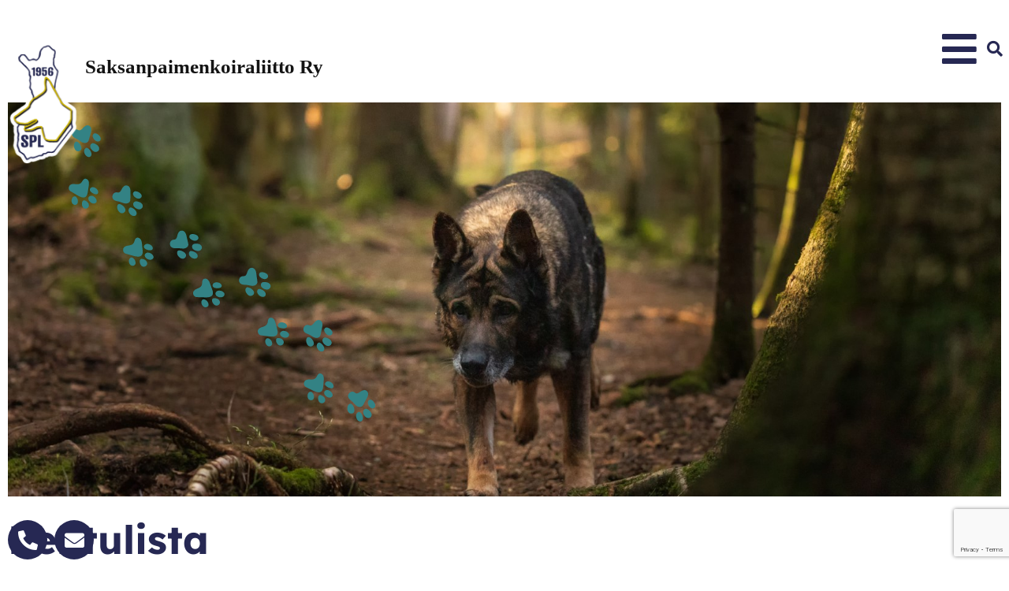

--- FILE ---
content_type: text/html; charset=UTF-8
request_url: https://www.spl.fi/jalostus/pentulista/
body_size: 51640
content:
<!doctype html>
<html lang="fi">
<head>
	<meta charset="UTF-8">
	<meta name="viewport" content="width=device-width, initial-scale=1">
	<link rel="profile" href="https://gmpg.org/xfn/11">
	<style>:root,::before,::after{--mec-color-skin: #40d9f1;--mec-color-skin-rgba-1: rgba(64, 217, 241, .25);--mec-color-skin-rgba-2: rgba(64, 217, 241, .5);--mec-color-skin-rgba-3: rgba(64, 217, 241, .75);--mec-color-skin-rgba-4: rgba(64, 217, 241, .11);--mec-container-normal-width: 1196px;--mec-container-large-width: 1690px;--mec-fes-main-color: #40d9f1;--mec-fes-main-color-rgba-1: rgba(64, 217, 241, 0.12);--mec-fes-main-color-rgba-2: rgba(64, 217, 241, 0.23);--mec-fes-main-color-rgba-3: rgba(64, 217, 241, 0.03);--mec-fes-main-color-rgba-4: rgba(64, 217, 241, 0.3);--mec-fes-main-color-rgba-5: rgb(64 217 241 / 7%);--mec-fes-main-color-rgba-6: rgba(64, 217, 241, 0.2);--mec-fluent-main-color: #ade7ff;--mec-fluent-main-color-rgba-1: rgba(173, 231, 255, 0.3);--mec-fluent-main-color-rgba-2: rgba(173, 231, 255, 0.8);--mec-fluent-main-color-rgba-3: rgba(173, 231, 255, 0.1);--mec-fluent-main-color-rgba-4: rgba(173, 231, 255, 0.2);--mec-fluent-main-color-rgba-5: rgba(173, 231, 255, 0.7);--mec-fluent-main-color-rgba-6: rgba(173, 231, 255, 0.7);--mec-fluent-bold-color: #00acf8;--mec-fluent-bg-hover-color: #ebf9ff;--mec-fluent-bg-color: #f5f7f8;--mec-fluent-second-bg-color: #d6eef9;}</style><style>.mec-today-count{
display:none;
}</style><script>
var theplus_ajax_url = "https://www.spl.fi/wp-admin/admin-ajax.php";
		var theplus_ajax_post_url = "https://www.spl.fi/wp-admin/admin-post.php";
		var theplus_nonce = "c7cb206274";
</script>
<meta name='robots' content='index, follow, max-image-preview:large, max-snippet:-1, max-video-preview:-1' />
<link rel="alternate" hreflang="fi" href="https://www.spl.fi/jalostus/pentulista/" />
<link rel="alternate" hreflang="x-default" href="https://www.spl.fi/jalostus/pentulista/" />

	<!-- This site is optimized with the Yoast SEO plugin v26.7 - https://yoast.com/wordpress/plugins/seo/ -->
	<title>Pentulista - Saksanpaimenkoiraliitto ry</title>
	<link rel="canonical" href="https://www.spl.fi/jalostus/pentulista/" />
	<meta property="og:locale" content="fi_FI" />
	<meta property="og:type" content="article" />
	<meta property="og:title" content="Pentulista - Saksanpaimenkoiraliitto ry" />
	<meta property="og:description" content="Saksanpaimenkoiraliiton pentulista Saksanpaimenkoira kuuluu PEVISAan (perinnöllisten vikojen ja sairauksien vastustamisohjelma) ja jalostukseen käytettäville koirille on Saksanpaimenkoiraliiton jalostustoimikunta määrittänyt vähimmäis vaatimukset, jotta ne rekisteröidään Suomen Kennelliiton ylläpitämään FI/ER rekisteriin. Jalostustoimikunnan muut suositukset ovat PEVISAN lisäksi: Jalostukseen käytettävät koirat olisivat jalostustarkastettuja. Silmät: Silmäpeilaus yli 5 -vuotiaiden jalostukseen käytettäviltä koirilta.  Virallisen lausunnon tallennus myös Spl-jalostusnettiin. Jalostukseen käytettävältä urokselta viisi [&hellip;]" />
	<meta property="og:url" content="https://www.spl.fi/jalostus/pentulista/" />
	<meta property="og:site_name" content="Saksanpaimenkoiraliitto ry" />
	<meta property="article:modified_time" content="2025-12-04T11:15:56+00:00" />
	<meta name="twitter:card" content="summary_large_image" />
	<meta name="twitter:label1" content="Arvioitu lukuaika" />
	<meta name="twitter:data1" content="15 minuuttia" />
	<script type="application/ld+json" class="yoast-schema-graph">{"@context":"https://schema.org","@graph":[{"@type":"WebPage","@id":"https://www.spl.fi/jalostus/pentulista/","url":"https://www.spl.fi/jalostus/pentulista/","name":"Pentulista - Saksanpaimenkoiraliitto ry","isPartOf":{"@id":"https://www.spl.fi/#website"},"datePublished":"2023-01-27T08:06:11+00:00","dateModified":"2025-12-04T11:15:56+00:00","breadcrumb":{"@id":"https://www.spl.fi/jalostus/pentulista/#breadcrumb"},"inLanguage":"fi","potentialAction":[{"@type":"ReadAction","target":["https://www.spl.fi/jalostus/pentulista/"]}]},{"@type":"BreadcrumbList","@id":"https://www.spl.fi/jalostus/pentulista/#breadcrumb","itemListElement":[{"@type":"ListItem","position":1,"name":"Etusivu","item":"https://www.spl.fi/"},{"@type":"ListItem","position":2,"name":"Jalostus","item":"https://www.spl.fi/jalostus/"},{"@type":"ListItem","position":3,"name":"Pentulista"}]},{"@type":"WebSite","@id":"https://www.spl.fi/#website","url":"https://www.spl.fi/","name":"Saksanpaimenkoiraliitto ry","description":"Innostusta, sitoutumista ja ammattitaitoa koiraharrastuksessa","potentialAction":[{"@type":"SearchAction","target":{"@type":"EntryPoint","urlTemplate":"https://www.spl.fi/?s={search_term_string}"},"query-input":{"@type":"PropertyValueSpecification","valueRequired":true,"valueName":"search_term_string"}}],"inLanguage":"fi"}]}</script>
	<!-- / Yoast SEO plugin. -->


<link rel="alternate" type="application/rss+xml" title="Saksanpaimenkoiraliitto ry &raquo; syöte" href="https://www.spl.fi/feed/" />
<link rel="alternate" type="application/rss+xml" title="Saksanpaimenkoiraliitto ry &raquo; kommenttien syöte" href="https://www.spl.fi/comments/feed/" />
<link rel="alternate" title="oEmbed (JSON)" type="application/json+oembed" href="https://www.spl.fi/wp-json/oembed/1.0/embed?url=https%3A%2F%2Fwww.spl.fi%2Fjalostus%2Fpentulista%2F" />
<link rel="alternate" title="oEmbed (XML)" type="text/xml+oembed" href="https://www.spl.fi/wp-json/oembed/1.0/embed?url=https%3A%2F%2Fwww.spl.fi%2Fjalostus%2Fpentulista%2F&#038;format=xml" />
<style id='wp-img-auto-sizes-contain-inline-css'>
img:is([sizes=auto i],[sizes^="auto," i]){contain-intrinsic-size:3000px 1500px}
/*# sourceURL=wp-img-auto-sizes-contain-inline-css */
</style>
<link rel='stylesheet' id='dce-animations-css' href='https://www.spl.fi/wp-content/plugins/dynamic-content-for-elementor/assets/css/animations.css?ver=3.3.25' media='all' />
<link rel='stylesheet' id='sbsw_styles-css' href='https://www.spl.fi/wp-content/plugins/social-wall/css/social-wall.min.css?ver=2.0.1' media='all' />
<link rel='stylesheet' id='mec-select2-style-css' href='https://www.spl.fi/wp-content/plugins/modern-events-calendar-lite/assets/packages/select2/select2.min.css?ver=7.9.0' media='all' />
<link rel='stylesheet' id='mec-font-icons-css' href='https://www.spl.fi/wp-content/plugins/modern-events-calendar-lite/assets/css/iconfonts.css?ver=6.9' media='all' />
<link rel='stylesheet' id='mec-frontend-style-css' href='https://www.spl.fi/wp-content/plugins/modern-events-calendar-lite/assets/css/frontend.min.css?ver=7.9.0' media='all' />
<link rel='stylesheet' id='mec-tooltip-style-css' href='https://www.spl.fi/wp-content/plugins/modern-events-calendar-lite/assets/packages/tooltip/tooltip.css?ver=6.9' media='all' />
<link rel='stylesheet' id='mec-tooltip-shadow-style-css' href='https://www.spl.fi/wp-content/plugins/modern-events-calendar-lite/assets/packages/tooltip/tooltipster-sideTip-shadow.min.css?ver=6.9' media='all' />
<link rel='stylesheet' id='featherlight-css' href='https://www.spl.fi/wp-content/plugins/modern-events-calendar-lite/assets/packages/featherlight/featherlight.css?ver=6.9' media='all' />
<link rel='stylesheet' id='mec-lity-style-css' href='https://www.spl.fi/wp-content/plugins/modern-events-calendar-lite/assets/packages/lity/lity.min.css?ver=6.9' media='all' />
<link rel='stylesheet' id='mec-general-calendar-style-css' href='https://www.spl.fi/wp-content/plugins/modern-events-calendar-lite/assets/css/mec-general-calendar.css?ver=6.9' media='all' />
<link rel='stylesheet' id='sbi_styles-css' href='https://www.spl.fi/wp-content/plugins/instagram-feed-pro/css/sbi-styles.min.css?ver=6.9.0' media='all' />
<link rel='stylesheet' id='sby_styles-css' href='https://www.spl.fi/wp-content/plugins/youtube-feed-pro/css/sb-youtube.min.css?ver=2.4.1' media='all' />
<style id='wp-emoji-styles-inline-css'>

	img.wp-smiley, img.emoji {
		display: inline !important;
		border: none !important;
		box-shadow: none !important;
		height: 1em !important;
		width: 1em !important;
		margin: 0 0.07em !important;
		vertical-align: -0.1em !important;
		background: none !important;
		padding: 0 !important;
	}
/*# sourceURL=wp-emoji-styles-inline-css */
</style>
<style id='global-styles-inline-css'>
:root{--wp--preset--aspect-ratio--square: 1;--wp--preset--aspect-ratio--4-3: 4/3;--wp--preset--aspect-ratio--3-4: 3/4;--wp--preset--aspect-ratio--3-2: 3/2;--wp--preset--aspect-ratio--2-3: 2/3;--wp--preset--aspect-ratio--16-9: 16/9;--wp--preset--aspect-ratio--9-16: 9/16;--wp--preset--color--black: #000000;--wp--preset--color--cyan-bluish-gray: #abb8c3;--wp--preset--color--white: #ffffff;--wp--preset--color--pale-pink: #f78da7;--wp--preset--color--vivid-red: #cf2e2e;--wp--preset--color--luminous-vivid-orange: #ff6900;--wp--preset--color--luminous-vivid-amber: #fcb900;--wp--preset--color--light-green-cyan: #7bdcb5;--wp--preset--color--vivid-green-cyan: #00d084;--wp--preset--color--pale-cyan-blue: #8ed1fc;--wp--preset--color--vivid-cyan-blue: #0693e3;--wp--preset--color--vivid-purple: #9b51e0;--wp--preset--gradient--vivid-cyan-blue-to-vivid-purple: linear-gradient(135deg,rgb(6,147,227) 0%,rgb(155,81,224) 100%);--wp--preset--gradient--light-green-cyan-to-vivid-green-cyan: linear-gradient(135deg,rgb(122,220,180) 0%,rgb(0,208,130) 100%);--wp--preset--gradient--luminous-vivid-amber-to-luminous-vivid-orange: linear-gradient(135deg,rgb(252,185,0) 0%,rgb(255,105,0) 100%);--wp--preset--gradient--luminous-vivid-orange-to-vivid-red: linear-gradient(135deg,rgb(255,105,0) 0%,rgb(207,46,46) 100%);--wp--preset--gradient--very-light-gray-to-cyan-bluish-gray: linear-gradient(135deg,rgb(238,238,238) 0%,rgb(169,184,195) 100%);--wp--preset--gradient--cool-to-warm-spectrum: linear-gradient(135deg,rgb(74,234,220) 0%,rgb(151,120,209) 20%,rgb(207,42,186) 40%,rgb(238,44,130) 60%,rgb(251,105,98) 80%,rgb(254,248,76) 100%);--wp--preset--gradient--blush-light-purple: linear-gradient(135deg,rgb(255,206,236) 0%,rgb(152,150,240) 100%);--wp--preset--gradient--blush-bordeaux: linear-gradient(135deg,rgb(254,205,165) 0%,rgb(254,45,45) 50%,rgb(107,0,62) 100%);--wp--preset--gradient--luminous-dusk: linear-gradient(135deg,rgb(255,203,112) 0%,rgb(199,81,192) 50%,rgb(65,88,208) 100%);--wp--preset--gradient--pale-ocean: linear-gradient(135deg,rgb(255,245,203) 0%,rgb(182,227,212) 50%,rgb(51,167,181) 100%);--wp--preset--gradient--electric-grass: linear-gradient(135deg,rgb(202,248,128) 0%,rgb(113,206,126) 100%);--wp--preset--gradient--midnight: linear-gradient(135deg,rgb(2,3,129) 0%,rgb(40,116,252) 100%);--wp--preset--font-size--small: 13px;--wp--preset--font-size--medium: 20px;--wp--preset--font-size--large: 36px;--wp--preset--font-size--x-large: 42px;--wp--preset--spacing--20: 0.44rem;--wp--preset--spacing--30: 0.67rem;--wp--preset--spacing--40: 1rem;--wp--preset--spacing--50: 1.5rem;--wp--preset--spacing--60: 2.25rem;--wp--preset--spacing--70: 3.38rem;--wp--preset--spacing--80: 5.06rem;--wp--preset--shadow--natural: 6px 6px 9px rgba(0, 0, 0, 0.2);--wp--preset--shadow--deep: 12px 12px 50px rgba(0, 0, 0, 0.4);--wp--preset--shadow--sharp: 6px 6px 0px rgba(0, 0, 0, 0.2);--wp--preset--shadow--outlined: 6px 6px 0px -3px rgb(255, 255, 255), 6px 6px rgb(0, 0, 0);--wp--preset--shadow--crisp: 6px 6px 0px rgb(0, 0, 0);}:root { --wp--style--global--content-size: 800px;--wp--style--global--wide-size: 1200px; }:where(body) { margin: 0; }.wp-site-blocks > .alignleft { float: left; margin-right: 2em; }.wp-site-blocks > .alignright { float: right; margin-left: 2em; }.wp-site-blocks > .aligncenter { justify-content: center; margin-left: auto; margin-right: auto; }:where(.wp-site-blocks) > * { margin-block-start: 24px; margin-block-end: 0; }:where(.wp-site-blocks) > :first-child { margin-block-start: 0; }:where(.wp-site-blocks) > :last-child { margin-block-end: 0; }:root { --wp--style--block-gap: 24px; }:root :where(.is-layout-flow) > :first-child{margin-block-start: 0;}:root :where(.is-layout-flow) > :last-child{margin-block-end: 0;}:root :where(.is-layout-flow) > *{margin-block-start: 24px;margin-block-end: 0;}:root :where(.is-layout-constrained) > :first-child{margin-block-start: 0;}:root :where(.is-layout-constrained) > :last-child{margin-block-end: 0;}:root :where(.is-layout-constrained) > *{margin-block-start: 24px;margin-block-end: 0;}:root :where(.is-layout-flex){gap: 24px;}:root :where(.is-layout-grid){gap: 24px;}.is-layout-flow > .alignleft{float: left;margin-inline-start: 0;margin-inline-end: 2em;}.is-layout-flow > .alignright{float: right;margin-inline-start: 2em;margin-inline-end: 0;}.is-layout-flow > .aligncenter{margin-left: auto !important;margin-right: auto !important;}.is-layout-constrained > .alignleft{float: left;margin-inline-start: 0;margin-inline-end: 2em;}.is-layout-constrained > .alignright{float: right;margin-inline-start: 2em;margin-inline-end: 0;}.is-layout-constrained > .aligncenter{margin-left: auto !important;margin-right: auto !important;}.is-layout-constrained > :where(:not(.alignleft):not(.alignright):not(.alignfull)){max-width: var(--wp--style--global--content-size);margin-left: auto !important;margin-right: auto !important;}.is-layout-constrained > .alignwide{max-width: var(--wp--style--global--wide-size);}body .is-layout-flex{display: flex;}.is-layout-flex{flex-wrap: wrap;align-items: center;}.is-layout-flex > :is(*, div){margin: 0;}body .is-layout-grid{display: grid;}.is-layout-grid > :is(*, div){margin: 0;}body{padding-top: 0px;padding-right: 0px;padding-bottom: 0px;padding-left: 0px;}a:where(:not(.wp-element-button)){text-decoration: underline;}:root :where(.wp-element-button, .wp-block-button__link){background-color: #32373c;border-width: 0;color: #fff;font-family: inherit;font-size: inherit;font-style: inherit;font-weight: inherit;letter-spacing: inherit;line-height: inherit;padding-top: calc(0.667em + 2px);padding-right: calc(1.333em + 2px);padding-bottom: calc(0.667em + 2px);padding-left: calc(1.333em + 2px);text-decoration: none;text-transform: inherit;}.has-black-color{color: var(--wp--preset--color--black) !important;}.has-cyan-bluish-gray-color{color: var(--wp--preset--color--cyan-bluish-gray) !important;}.has-white-color{color: var(--wp--preset--color--white) !important;}.has-pale-pink-color{color: var(--wp--preset--color--pale-pink) !important;}.has-vivid-red-color{color: var(--wp--preset--color--vivid-red) !important;}.has-luminous-vivid-orange-color{color: var(--wp--preset--color--luminous-vivid-orange) !important;}.has-luminous-vivid-amber-color{color: var(--wp--preset--color--luminous-vivid-amber) !important;}.has-light-green-cyan-color{color: var(--wp--preset--color--light-green-cyan) !important;}.has-vivid-green-cyan-color{color: var(--wp--preset--color--vivid-green-cyan) !important;}.has-pale-cyan-blue-color{color: var(--wp--preset--color--pale-cyan-blue) !important;}.has-vivid-cyan-blue-color{color: var(--wp--preset--color--vivid-cyan-blue) !important;}.has-vivid-purple-color{color: var(--wp--preset--color--vivid-purple) !important;}.has-black-background-color{background-color: var(--wp--preset--color--black) !important;}.has-cyan-bluish-gray-background-color{background-color: var(--wp--preset--color--cyan-bluish-gray) !important;}.has-white-background-color{background-color: var(--wp--preset--color--white) !important;}.has-pale-pink-background-color{background-color: var(--wp--preset--color--pale-pink) !important;}.has-vivid-red-background-color{background-color: var(--wp--preset--color--vivid-red) !important;}.has-luminous-vivid-orange-background-color{background-color: var(--wp--preset--color--luminous-vivid-orange) !important;}.has-luminous-vivid-amber-background-color{background-color: var(--wp--preset--color--luminous-vivid-amber) !important;}.has-light-green-cyan-background-color{background-color: var(--wp--preset--color--light-green-cyan) !important;}.has-vivid-green-cyan-background-color{background-color: var(--wp--preset--color--vivid-green-cyan) !important;}.has-pale-cyan-blue-background-color{background-color: var(--wp--preset--color--pale-cyan-blue) !important;}.has-vivid-cyan-blue-background-color{background-color: var(--wp--preset--color--vivid-cyan-blue) !important;}.has-vivid-purple-background-color{background-color: var(--wp--preset--color--vivid-purple) !important;}.has-black-border-color{border-color: var(--wp--preset--color--black) !important;}.has-cyan-bluish-gray-border-color{border-color: var(--wp--preset--color--cyan-bluish-gray) !important;}.has-white-border-color{border-color: var(--wp--preset--color--white) !important;}.has-pale-pink-border-color{border-color: var(--wp--preset--color--pale-pink) !important;}.has-vivid-red-border-color{border-color: var(--wp--preset--color--vivid-red) !important;}.has-luminous-vivid-orange-border-color{border-color: var(--wp--preset--color--luminous-vivid-orange) !important;}.has-luminous-vivid-amber-border-color{border-color: var(--wp--preset--color--luminous-vivid-amber) !important;}.has-light-green-cyan-border-color{border-color: var(--wp--preset--color--light-green-cyan) !important;}.has-vivid-green-cyan-border-color{border-color: var(--wp--preset--color--vivid-green-cyan) !important;}.has-pale-cyan-blue-border-color{border-color: var(--wp--preset--color--pale-cyan-blue) !important;}.has-vivid-cyan-blue-border-color{border-color: var(--wp--preset--color--vivid-cyan-blue) !important;}.has-vivid-purple-border-color{border-color: var(--wp--preset--color--vivid-purple) !important;}.has-vivid-cyan-blue-to-vivid-purple-gradient-background{background: var(--wp--preset--gradient--vivid-cyan-blue-to-vivid-purple) !important;}.has-light-green-cyan-to-vivid-green-cyan-gradient-background{background: var(--wp--preset--gradient--light-green-cyan-to-vivid-green-cyan) !important;}.has-luminous-vivid-amber-to-luminous-vivid-orange-gradient-background{background: var(--wp--preset--gradient--luminous-vivid-amber-to-luminous-vivid-orange) !important;}.has-luminous-vivid-orange-to-vivid-red-gradient-background{background: var(--wp--preset--gradient--luminous-vivid-orange-to-vivid-red) !important;}.has-very-light-gray-to-cyan-bluish-gray-gradient-background{background: var(--wp--preset--gradient--very-light-gray-to-cyan-bluish-gray) !important;}.has-cool-to-warm-spectrum-gradient-background{background: var(--wp--preset--gradient--cool-to-warm-spectrum) !important;}.has-blush-light-purple-gradient-background{background: var(--wp--preset--gradient--blush-light-purple) !important;}.has-blush-bordeaux-gradient-background{background: var(--wp--preset--gradient--blush-bordeaux) !important;}.has-luminous-dusk-gradient-background{background: var(--wp--preset--gradient--luminous-dusk) !important;}.has-pale-ocean-gradient-background{background: var(--wp--preset--gradient--pale-ocean) !important;}.has-electric-grass-gradient-background{background: var(--wp--preset--gradient--electric-grass) !important;}.has-midnight-gradient-background{background: var(--wp--preset--gradient--midnight) !important;}.has-small-font-size{font-size: var(--wp--preset--font-size--small) !important;}.has-medium-font-size{font-size: var(--wp--preset--font-size--medium) !important;}.has-large-font-size{font-size: var(--wp--preset--font-size--large) !important;}.has-x-large-font-size{font-size: var(--wp--preset--font-size--x-large) !important;}
:root :where(.wp-block-pullquote){font-size: 1.5em;line-height: 1.6;}
/*# sourceURL=global-styles-inline-css */
</style>
<link rel='stylesheet' id='wc-paytrail-css-css' href='https://www.spl.fi/wp-content/plugins/wc-paytrail/assets/css/wc-paytrail.css?ver=2.7.0' media='all' />
<link rel='stylesheet' id='woocommerce-layout-css' href='https://www.spl.fi/wp-content/plugins/woocommerce/assets/css/woocommerce-layout.css?ver=10.4.3' media='all' />
<link rel='stylesheet' id='woocommerce-smallscreen-css' href='https://www.spl.fi/wp-content/plugins/woocommerce/assets/css/woocommerce-smallscreen.css?ver=10.4.3' media='only screen and (max-width: 768px)' />
<link rel='stylesheet' id='woocommerce-general-css' href='https://www.spl.fi/wp-content/plugins/woocommerce/assets/css/woocommerce.css?ver=10.4.3' media='all' />
<style id='woocommerce-inline-inline-css'>
.woocommerce form .form-row .required { visibility: visible; }
/*# sourceURL=woocommerce-inline-inline-css */
</style>
<link rel='stylesheet' id='wpml-legacy-horizontal-list-0-css' href='https://www.spl.fi/wp-content/plugins/sitepress-multilingual-cms/templates/language-switchers/legacy-list-horizontal/style.min.css?ver=1' media='all' />
<link rel='stylesheet' id='cmplz-general-css' href='https://www.spl.fi/wp-content/plugins/complianz-gdpr-premium/assets/css/cookieblocker.min.css?ver=1761968043' media='all' />
<link rel='stylesheet' id='iksm-public-style-css' href='https://www.spl.fi/wp-content/plugins/iks-menu/assets/css/public.css?ver=1.12.7' media='all' />
<link rel='stylesheet' id='dce-style-css' href='https://www.spl.fi/wp-content/plugins/dynamic-content-for-elementor/assets/css/style.min.css?ver=3.3.25' media='all' />
<link rel='stylesheet' id='dce-hidden-label-css' href='https://www.spl.fi/wp-content/plugins/dynamic-content-for-elementor/assets/css/hidden-label.min.css?ver=3.3.25' media='all' />
<link rel='stylesheet' id='dce-dynamic-visibility-css' href='https://www.spl.fi/wp-content/plugins/dynamic-content-for-elementor/assets/css/dynamic-visibility.min.css?ver=3.3.25' media='all' />
<link rel='stylesheet' id='dce-tooltip-css' href='https://www.spl.fi/wp-content/plugins/dynamic-content-for-elementor/assets/css/tooltip.min.css?ver=3.3.25' media='all' />
<link rel='stylesheet' id='dce-pageScroll-css' href='https://www.spl.fi/wp-content/plugins/dynamic-content-for-elementor/assets/css/page-scroll.min.css?ver=3.3.25' media='all' />
<link rel='stylesheet' id='dce-reveal-css' href='https://www.spl.fi/wp-content/plugins/dynamic-content-for-elementor/assets/css/reveal.min.css?ver=3.3.25' media='all' />
<link rel='stylesheet' id='dce-plyr-css' href='https://www.spl.fi/wp-content/plugins/dynamic-content-for-elementor/assets/node/plyr/plyr.css?ver=3.3.25' media='all' />
<link rel='stylesheet' id='theplus-front-css-css' href='//www.spl.fi/wp-content/uploads/theplus-addons/theplus-post-410.min.css?ver=1768620894' media='all' />
<link rel='stylesheet' id='hello-elementor-css' href='https://www.spl.fi/wp-content/themes/hello-elementor/assets/css/reset.css?ver=3.4.5' media='all' />
<link rel='stylesheet' id='hello-elementor-theme-style-css' href='https://www.spl.fi/wp-content/themes/hello-elementor/assets/css/theme.css?ver=3.4.5' media='all' />
<link rel='stylesheet' id='hello-elementor-header-footer-css' href='https://www.spl.fi/wp-content/themes/hello-elementor/assets/css/header-footer.css?ver=3.4.5' media='all' />
<link rel='stylesheet' id='wpdreams-asl-basic-css' href='https://www.spl.fi/wp-content/plugins/ajax-search-lite/css/style.basic.css?ver=4.13.4' media='all' />
<style id='wpdreams-asl-basic-inline-css'>

					div[id*='ajaxsearchlitesettings'].searchsettings .asl_option_inner label {
						font-size: 0px !important;
						color: rgba(0, 0, 0, 0);
					}
					div[id*='ajaxsearchlitesettings'].searchsettings .asl_option_inner label:after {
						font-size: 11px !important;
						position: absolute;
						top: 0;
						left: 0;
						z-index: 1;
					}
					.asl_w_container {
						width: 100%;
						margin: 0px 0px 0px 0px;
						min-width: 200px;
					}
					div[id*='ajaxsearchlite'].asl_m {
						width: 100%;
					}
					div[id*='ajaxsearchliteres'].wpdreams_asl_results div.resdrg span.highlighted {
						font-weight: bold;
						color: rgba(217, 49, 43, 1);
						background-color: rgba(238, 238, 238, 1);
					}
					div[id*='ajaxsearchliteres'].wpdreams_asl_results .results img.asl_image {
						width: 70px;
						height: 70px;
						object-fit: cover;
					}
					div[id*='ajaxsearchlite'].asl_r .results {
						max-height: none;
					}
					div[id*='ajaxsearchlite'].asl_r {
						position: absolute;
					}
				
						div.asl_r.asl_w.vertical .results .item::after {
							display: block;
							position: absolute;
							bottom: 0;
							content: '';
							height: 1px;
							width: 100%;
							background: #D8D8D8;
						}
						div.asl_r.asl_w.vertical .results .item.asl_last_item::after {
							display: none;
						}
					
/*# sourceURL=wpdreams-asl-basic-inline-css */
</style>
<link rel='stylesheet' id='wpdreams-asl-instance-css' href='https://www.spl.fi/wp-content/plugins/ajax-search-lite/css/style-underline.css?ver=4.13.4' media='all' />
<link rel='stylesheet' id='elementor-frontend-css' href='https://www.spl.fi/wp-content/uploads/elementor/css/custom-frontend.min.css?ver=1768620753' media='all' />
<link rel='stylesheet' id='widget-image-css' href='https://www.spl.fi/wp-content/plugins/elementor/assets/css/widget-image.min.css?ver=3.34.1' media='all' />
<link rel='stylesheet' id='e-animation-grow-css' href='https://www.spl.fi/wp-content/plugins/elementor/assets/lib/animations/styles/e-animation-grow.min.css?ver=3.34.1' media='all' />
<link rel='stylesheet' id='e-sticky-css' href='https://www.spl.fi/wp-content/plugins/elementor-pro/assets/css/modules/sticky.min.css?ver=3.34.0' media='all' />
<link rel='stylesheet' id='widget-heading-css' href='https://www.spl.fi/wp-content/plugins/elementor/assets/css/widget-heading.min.css?ver=3.34.1' media='all' />
<link rel='stylesheet' id='widget-posts-css' href='https://www.spl.fi/wp-content/plugins/elementor-pro/assets/css/widget-posts.min.css?ver=3.34.0' media='all' />
<link rel='stylesheet' id='widget-icon-list-css' href='https://www.spl.fi/wp-content/uploads/elementor/css/custom-widget-icon-list.min.css?ver=1768620753' media='all' />
<link rel='stylesheet' id='widget-social-icons-css' href='https://www.spl.fi/wp-content/plugins/elementor/assets/css/widget-social-icons.min.css?ver=3.34.1' media='all' />
<link rel='stylesheet' id='e-apple-webkit-css' href='https://www.spl.fi/wp-content/uploads/elementor/css/custom-apple-webkit.min.css?ver=1768620753' media='all' />
<link rel='stylesheet' id='e-motion-fx-css' href='https://www.spl.fi/wp-content/plugins/elementor-pro/assets/css/modules/motion-fx.min.css?ver=3.34.0' media='all' />
<link rel='stylesheet' id='e-animation-fadeInDown-css' href='https://www.spl.fi/wp-content/plugins/elementor/assets/lib/animations/styles/fadeInDown.min.css?ver=3.34.1' media='all' />
<link rel='stylesheet' id='e-popup-css' href='https://www.spl.fi/wp-content/plugins/elementor-pro/assets/css/conditionals/popup.min.css?ver=3.34.0' media='all' />
<link rel='stylesheet' id='elementor-icons-css' href='https://www.spl.fi/wp-content/plugins/elementor/assets/lib/eicons/css/elementor-icons.min.css?ver=5.45.0' media='all' />
<link rel='stylesheet' id='elementor-post-5-css' href='https://www.spl.fi/wp-content/uploads/elementor/css/post-5.css?ver=1768620754' media='all' />
<link rel='stylesheet' id='dashicons-css' href='https://www.spl.fi/wp-includes/css/dashicons.min.css?ver=6.9' media='all' />
<link rel='stylesheet' id='sby-styles-css' href='https://www.spl.fi/wp-content/plugins/youtube-feed-pro/css/sb-youtube.min.css?ver=2.4.1' media='all' />
<link rel='stylesheet' id='font-awesome-5-all-css' href='https://www.spl.fi/wp-content/plugins/elementor/assets/lib/font-awesome/css/all.min.css?ver=3.34.1' media='all' />
<link rel='stylesheet' id='font-awesome-4-shim-css' href='https://www.spl.fi/wp-content/plugins/elementor/assets/lib/font-awesome/css/v4-shims.min.css?ver=3.34.1' media='all' />
<link rel='stylesheet' id='sbistyles-css' href='https://www.spl.fi/wp-content/plugins/instagram-feed-pro/css/sbi-styles.min.css?ver=6.9.0' media='all' />
<link rel='stylesheet' id='widget-loop-common-css' href='https://www.spl.fi/wp-content/plugins/elementor-pro/assets/css/widget-loop-common.min.css?ver=3.34.0' media='all' />
<link rel='stylesheet' id='widget-loop-grid-css' href='https://www.spl.fi/wp-content/uploads/elementor/css/custom-pro-widget-loop-grid.min.css?ver=1768620753' media='all' />
<link rel='stylesheet' id='elementor-post-410-css' href='https://www.spl.fi/wp-content/uploads/elementor/css/post-410.css?ver=1768620894' media='all' />
<link rel='stylesheet' id='elementor-post-29-css' href='https://www.spl.fi/wp-content/uploads/elementor/css/post-29.css?ver=1768620786' media='all' />
<link rel='stylesheet' id='elementor-post-31-css' href='https://www.spl.fi/wp-content/uploads/elementor/css/post-31.css?ver=1768620786' media='all' />
<link rel='stylesheet' id='elementor-post-4639-css' href='https://www.spl.fi/wp-content/uploads/elementor/css/post-4639.css?ver=1768620754' media='all' />
<link rel='stylesheet' id='elementor-post-3045-css' href='https://www.spl.fi/wp-content/uploads/elementor/css/post-3045.css?ver=1768620754' media='all' />
<link rel='stylesheet' id='hello-elementor-child-style-css' href='https://www.spl.fi/wp-content/themes/hello-theme-child-master/style.css?ver=1.0.0' media='all' />
<link rel='stylesheet' id='elementor-gf-local-lexend-css' href='https://www.spl.fi/wp-content/uploads/elementor/google-fonts/css/lexend.css?ver=1742225110' media='all' />
<link rel='stylesheet' id='elementor-icons-shared-0-css' href='https://www.spl.fi/wp-content/plugins/elementor/assets/lib/font-awesome/css/fontawesome.min.css?ver=5.15.3' media='all' />
<link rel='stylesheet' id='elementor-icons-fa-solid-css' href='https://www.spl.fi/wp-content/plugins/elementor/assets/lib/font-awesome/css/solid.min.css?ver=5.15.3' media='all' />
<link rel='stylesheet' id='elementor-icons-fa-regular-css' href='https://www.spl.fi/wp-content/plugins/elementor/assets/lib/font-awesome/css/regular.min.css?ver=5.15.3' media='all' />
<script src="https://www.spl.fi/wp-includes/js/jquery/jquery.min.js?ver=3.7.1" id="jquery-core-js"></script>
<script src="https://www.spl.fi/wp-includes/js/jquery/jquery-migrate.min.js?ver=3.4.1" id="jquery-migrate-js"></script>
<script id="wpml-cookie-js-extra">
var wpml_cookies = {"wp-wpml_current_language":{"value":"fi","expires":1,"path":"/"}};
var wpml_cookies = {"wp-wpml_current_language":{"value":"fi","expires":1,"path":"/"}};
//# sourceURL=wpml-cookie-js-extra
</script>
<script src="https://www.spl.fi/wp-content/plugins/sitepress-multilingual-cms/res/js/cookies/language-cookie.js?ver=486900" id="wpml-cookie-js" defer data-wp-strategy="defer"></script>
<script src="https://www.spl.fi/wp-content/plugins/modern-events-calendar-lite/assets/js/mec-general-calendar.js?ver=7.9.0" id="mec-general-calendar-script-js"></script>
<script src="https://www.spl.fi/wp-content/plugins/modern-events-calendar-lite/assets/packages/tooltip/tooltip.js?ver=7.9.0" id="mec-tooltip-script-js"></script>
<script id="mec-frontend-script-js-extra">
var mecdata = {"day":"P\u00e4iv\u00e4","days":"P\u00e4iv\u00e4\u00e4","hour":"Tunti","hours":"Tuntia","minute":"Minuutti","minutes":"Minuuttia","second":"Sekunti","seconds":"Sekuntia","next":"Next","prev":"Prev","elementor_edit_mode":"no","recapcha_key":"","ajax_url":"https://www.spl.fi/wp-admin/admin-ajax.php","fes_nonce":"4d721f65b1","fes_thankyou_page_time":"2000","fes_upload_nonce":"95a0edf780","current_year":"2026","current_month":"01","datepicker_format":"yy-mm-dd&Y-m-d"};
//# sourceURL=mec-frontend-script-js-extra
</script>
<script src="https://www.spl.fi/wp-content/plugins/modern-events-calendar-lite/assets/js/frontend.js?ver=7.9.0" id="mec-frontend-script-js"></script>
<script src="https://www.spl.fi/wp-content/plugins/modern-events-calendar-lite/assets/js/events.js?ver=7.9.0" id="mec-events-script-js"></script>
<script src="https://www.spl.fi/wp-content/plugins/wc-paytrail/assets/js/wc-paytrail.js?ver=2.7.0" id="wc-paytrail-js-js"></script>
<script src="https://www.spl.fi/wp-content/plugins/woocommerce/assets/js/jquery-blockui/jquery.blockUI.min.js?ver=2.7.0-wc.10.4.3" id="wc-jquery-blockui-js" defer data-wp-strategy="defer"></script>
<script src="https://www.spl.fi/wp-content/plugins/woocommerce/assets/js/js-cookie/js.cookie.min.js?ver=2.1.4-wc.10.4.3" id="wc-js-cookie-js" defer data-wp-strategy="defer"></script>
<script id="woocommerce-js-extra">
var woocommerce_params = {"ajax_url":"/wp-admin/admin-ajax.php","wc_ajax_url":"/?wc-ajax=%%endpoint%%","i18n_password_show":"N\u00e4yt\u00e4 salasana","i18n_password_hide":"Piilota salasana"};
//# sourceURL=woocommerce-js-extra
</script>
<script src="https://www.spl.fi/wp-content/plugins/woocommerce/assets/js/frontend/woocommerce.min.js?ver=10.4.3" id="woocommerce-js" defer data-wp-strategy="defer"></script>
<script src="https://www.spl.fi/wp-content/plugins/iks-menu/assets/js/public.js?ver=1.12.7" id="iksm-public-script-js"></script>
<script src="https://www.spl.fi/wp-content/plugins/iks-menu/assets/js/menu.js?ver=1.12.7" id="iksm-menu-script-js"></script>
<script src="https://www.spl.fi/wp-content/plugins/elementor/assets/lib/font-awesome/js/v4-shims.min.js?ver=3.34.1" id="font-awesome-4-shim-js"></script>
<link rel="https://api.w.org/" href="https://www.spl.fi/wp-json/" /><link rel="alternate" title="JSON" type="application/json" href="https://www.spl.fi/wp-json/wp/v2/pages/410" /><link rel="EditURI" type="application/rsd+xml" title="RSD" href="https://www.spl.fi/xmlrpc.php?rsd" />
<meta name="generator" content="WordPress 6.9" />
<meta name="generator" content="WooCommerce 10.4.3" />
<link rel='shortlink' href='https://www.spl.fi/?p=410' />
<meta name="generator" content="WPML ver:4.8.6 stt:1,18;" />
			<style>.cmplz-hidden {
					display: none !important;
				}</style><style type="text/css" id="iksm-dynamic-style"></style>	<noscript><style>.woocommerce-product-gallery{ opacity: 1 !important; }</style></noscript>
					<link rel="preconnect" href="https://fonts.gstatic.com" crossorigin />
				<link rel="preload" as="style" href="//fonts.googleapis.com/css?family=Open+Sans&display=swap" />
								<link rel="stylesheet" href="//fonts.googleapis.com/css?family=Open+Sans&display=swap" media="all" />
				<meta name="generator" content="Elementor 3.34.1; features: additional_custom_breakpoints; settings: css_print_method-external, google_font-enabled, font_display-swap">
<script>
document.addEventListener("scroll", () => {

let element = document.querySelectorAll(".top");

  let classList = element.classList;

	if (window.scrollY>=10){
  for (const top of element) {
top.classList.add('scroll');
}

  }
  else {
      for (const top of element) {
top.classList.remove('scroll');
}

  }
});	</script>
<script>

	/*  Odotetaan että sivu on latautunut */
jQuery(document).ready(function () {
    /* Lisätään dynaaminen copyright vuosi tyhjään html-elementtiin */
    if (jQuery("#copyright-year").length) {
        jQuery("#copyright-year").html(new Date().getFullYear());
    }
});


</script>
<script>
	function scrollToTop(){
  window.scrollTo({top: 0, behavior: 'smooth'});
}
	
jQuery(document).ready(function() {
    jQuery("body").on("click", "#scrollToTop", function(e) { 
			
    	scrollToTop();
      
    });
  });
</script>
<link rel="stylesheet" href="https://use.fontawesome.com/releases/v5.15.0/css/all.css">

<script>
jQuery(document).ready(function() {
    jQuery('.koiranet-linkki:contains("http")').show();
});
	
</script>

<meta name="format-detection" content="telephone=no">
			<style>
				.e-con.e-parent:nth-of-type(n+4):not(.e-lazyloaded):not(.e-no-lazyload),
				.e-con.e-parent:nth-of-type(n+4):not(.e-lazyloaded):not(.e-no-lazyload) * {
					background-image: none !important;
				}
				@media screen and (max-height: 1024px) {
					.e-con.e-parent:nth-of-type(n+3):not(.e-lazyloaded):not(.e-no-lazyload),
					.e-con.e-parent:nth-of-type(n+3):not(.e-lazyloaded):not(.e-no-lazyload) * {
						background-image: none !important;
					}
				}
				@media screen and (max-height: 640px) {
					.e-con.e-parent:nth-of-type(n+2):not(.e-lazyloaded):not(.e-no-lazyload),
					.e-con.e-parent:nth-of-type(n+2):not(.e-lazyloaded):not(.e-no-lazyload) * {
						background-image: none !important;
					}
				}
			</style>
					<style id="wp-custom-css">
			/*mobiili yhteydenotot fixed*/
#bottom-contact {
	position: fixed;
	z-index: 999;
	bottom: 0;
	left: 0;
}
/*kuvakeluettelo kuvake alkuun*/
.elementor-icon-list-item a, .elementor-icon-list-item  {
	align-items: start !important;
}
.elementor-icon-list-item .elementor-icon-list-icon {
	margin-top: 5px;
}
/* Call ja Email */
.elementor-widget-text-editor a[href^="tel:"]:before {
	font-family: 'Font Awesome 5 Free';
		font-weight: bold;
    content: "\f3cd";
    height: 10px;
    width: 10px;
    padding-right: 5px;
}
.elementor-widget-text-editor a[href^="mailto:"]:before {
		font-family: 'Font Awesome 5 Free';
		font-weight: bold;
    content: "\f0e0";
    height: 10px;
    width: 10px;
    padding-right: 5px;
}
a[href^="mailto:"].elementor-button-link:before {
	display: none;
}

/*Läpinäkyvä header. Käyttöön tarvittaessa
.top {
	 background-color: transparent;
    position: fixed;
    width: 100%;
    max-width: 100%;
    z-index: 999;
	transition: 0.3s;
}
.scroll.top{
		background-color: #4a87ac;
}*/
.scroll.top{
	box-shadow: 0px 0px 10px 0px rgb(0 0 0 / 25%)
}
.page-id-2 #site-footer,
.page-id-2 #site-header{
	display:none;
}

.osio-padding,
.levee-kuva{
	margin: 0px 10px;
}
.navi-liity-jaseneksi a{
	color: white !important;
	padding: 15px 20px !important;
	background-color: var(--e-global-color-secondary);
	border-radius: 999px;
}
.navi-liity-jaseneksi a:before{
	height: 0px !important;
	padding:unset !Important
}
.navihaku{
	padding: unset !important;
}
.navihaku a{
	padding-right: 20px !important;
	padding-left: 20px !important;
	margin-left: -20px ;
	transition: .3s;
}
.navihaku a:hover{
	transform: scale(1.4)
}
.navihaku a:before{
	height: 0px !important;
}

.etusivu-ajankohtaista .elementor-post__read-more{
	color:white !important;
		background-color: var(--e-global-color-secondary);
	padding: 14px 20px;
	border-radius: 999px;

}
.etusivu-ajankohtaista .elementor-post__read-more:after{
		
	font-family: 'Font Awesome 5 Free';
		font-weight: bold;
    content: "\f061";
	font-size: 13px;
    padding-left: 20px;
}
.alasivuboksi .elementor-cta__content{
	min-height: unset !important;
	padding: 20px;
}
.alasivuboksi .elementor-cta__content h2:after{
	float: right;
		font-family: 'Font Awesome 5 Free';
		font-weight: bold;
    content: "\f061";
    padding-left: 20px;
		color: var(--e-global-color-secondary);

}
.footer-artikkelit .elementor-post__title a:before{
		float: left;
		font-family: 'Font Awesome 5 Free';
		font-weight: bold;
    content: "\f061";
    padding-right: 10px;
		color: var(--e-global-color-secondary);
}

.laskeutumislogo{
    transition: .3s;
}
.laskeutumislogo:hover{
    transform:scale(1.05);
}
.megamenulinkki a:hover{
	border-bottom: 2px solid black !important; 
}
.herolaatikko{
  width: min-content !important;
	min-width: 700px;
		}
@media (max-width:1025px){
.herolaatikko{
	min-width: unset !important;
	min-width: 550px  !important;
		}
	}
@media (max-width:767px){
.herolaatikko{
	min-width: unset !important;
	min-width: 420px  !important;
		}
	}
@media (max-width:468px){
.herolaatikko{
	min-width: unset !important;
	min-width: 90%  !important;
		}
	}
.sahkopostiosoite,
.puhelinnumero{
	color:black !important;
	display:none;
}
.sortableColumn:hover{
	cursor: pointer;
}
.acf-field{
	display:flex;
	padding: 5px !important;
}
.acf-field .acf-label
{width: 20%;
}
.acf-field .acf-input
{width: 80%}
.alaosasto-table table td:first-child{
    width: 350px;
}
.artikkelisivu-ote { 
	overflow: hidden;
	width:100%; display: -webkit-box;
	max-height: 100px;
	background: -webkit-linear-gradient(black, #fff);
	-webkit-background-clip: text;
	-webkit-text-fill-color: transparent;	
	-webkit-line-clamp: 4;
	-webkit-box-orient: vertical;
}

.katso-myos .elementor-post__read-more{
	background-color :var(--e-global-color-primary);
	text-decoration: unset !important;
	color: white !important;
	border-radius: 999px;
	padding: 5px 10px;
}
.elementor-29 .elementor-element.elementor-element-42dafc0 .plus-navigation-menu .navbar-nav>li>a{
    padding: 40px 0px 40px 0px;
}

.spl-info-table table td{
	padding: 0px 10px;
	background-color: unset !important;
}
a.rekisterinumerolinkki,
.rekisterinumerolinkki a{
    color: var(--e-global-color-secondary) !important;
}
.ilmoittaudu-linkit{
    max-width: 675px;
}
@media (max-width: 1024px){
	.ilmoittaudu-linkit{
    max-width: unset;
}
}
.elementor-677 .elementor-element.elementor-element-c425bcd .pt_plus_breadcrumbs_bar_inner.bred_style_2 #breadcrumbs > span:not(.del):before{
	border-left: unset !Important
}
.pt_plus_breadcrumbs_bar_inner.bred_style_2 #breadcrumbs>span:not(.del){
	padding-right: unset !Important;
}
a.parent_sub_bread_tab:before{
	display:none;
}

.repeaterLista{
	overflow-x: scroll !important;
}

/*Alaosastojen muutosform*/
.alaosastoform .fea-submit-button{
    background-color: var(--e-global-color-primary);
    font-family: lexend;
    color: white;
    border: unset;
    border-radius: 999px;
}

.alaosastoform .switch-tmce{
    color: var(--e-global-color-primary);
}
.alaosastoform .switch-html:hover,
.alaosastoform .switch-tmce:hover{
    background-color: var(--e-global-color-primary);
    color: white;
}
.alaosastoform .switch-html{
        color: var(--e-global-color-secondary);
}

.ei-aktiivinen{
	display: none;
}
tr.ei-aktiivinen {
  width: 100% !important;
}

tr.ei-aktiivinen td {
  width: auto !important;
}
#piilotaPainike{
	display:none;
}

.weAreSPL-footer{
    max-width: 600px !important;
}
@media (max-width:1025px){
	.weAreSPL-footer{
    max-width: 100% !important;
}

}
.sbsw-item-header.sbsw-no-avatar {display:none;}

.sbsw-item-media {
    height: 250px;
    overflow:hidden;
    
}


.sbsw-content-text{
    font-size: 18px;
    max-height: 200px;
    overflow:hidden;
    background: -webkit-linear-gradient(black, #fff);
	-webkit-background-clip: text;
	-webkit-text-fill-color: transparent;	
}

.alasivuboksi .elementor-cta__content{
    min-height: 100px !important;
}

ul.db-ul-lista{
	list-style-type: none;
}
ul.db-ul-lista li:before {    
    font-family: 'FontAwesome';
    content: "\f061";
    margin:0 5px 0 -15px;
   		color: var(--e-global-color-secondary);
}

.etusivu-ajankohtaista-teksti{
	height: 100px;
	overflow:hidden;
	 background: -webkit-linear-gradient(black, #fff);
	-webkit-background-clip: text;
	-webkit-text-fill-color: transparent;	
}
.etusivu-ajankohtaista-otsake{
	min-height: 60px;
}

.elementor-text-editor li a,
p a{
	text-decoration: underline !important;
	font-weight: bold;
}

#main-navi a{
	background-color: unset !important;
}
#main-navi a.highlighted,
#main-navi a:hover{
    background-color: unset;
    color: var(--e-global-color-secondary);
}
#main-navi a.elementor-item-active{
        background-color: unset !important;
    color: var(--e-global-color-secondary) !important;
}

.megamenu.megamenu-toiminta ul{
	width: 90vw !important;
	max-width: 1500px;
}

#mobiili-navi{
	font-family: lexend
}
#mobiili-navi .iksm-terms-tree--level-2 .iksm-term__text{
	font-weight: 400 !important;
}
/*Woocommerce*/
.tuotekuvaus  .elementor-text-editor{
	max-height: 100px;
	background: -webkit-linear-gradient(black, #fff);
	-webkit-background-clip: text;
	-webkit-text-fill-color: transparent;	
}
.elementor-menu-cart__container {
    display: none !important;
}
.koiranet-linkki{display:none !Important}		</style>
						<style type="text/css" id="c4wp-checkout-css">
					.woocommerce-checkout .c4wp_captcha_field {
						margin-bottom: 10px;
						margin-top: 15px;
						position: relative;
						display: inline-block;
					}
				</style>
								<style type="text/css" id="c4wp-v3-lp-form-css">
					.login #login, .login #lostpasswordform {
						min-width: 350px !important;
					}
					.wpforms-field-c4wp iframe {
						width: 100% !important;
					}
				</style>
							<style type="text/css" id="c4wp-v3-lp-form-css">
				.login #login, .login #lostpasswordform {
					min-width: 350px !important;
				}
				.wpforms-field-c4wp iframe {
					width: 100% !important;
				}
			</style>
			</head>
<body data-cmplz=1 class="wp-singular page-template-default page page-id-410 page-child parent-pageid-407 wp-embed-responsive wp-theme-hello-elementor wp-child-theme-hello-theme-child-master theme-hello-elementor mec-theme-hello-elementor woocommerce-no-js hello-elementor-default elementor-default elementor-kit-5 elementor-page elementor-page-410">


<a class="skip-link screen-reader-text" href="#content">Mene sisältöön</a>

		<header data-elementor-type="header" data-elementor-id="29" class="elementor elementor-29 elementor-location-header" data-elementor-post-type="elementor_library">
					<section data-dce-background-color="#FFFFFF" class="elementor-section elementor-top-section elementor-element elementor-element-9e44e62 top elementor-section-full_width elementor-section-height-min-height elementor-section-height-default elementor-section-items-middle" data-id="9e44e62" data-element_type="section" id="top" data-settings="{&quot;sticky&quot;:&quot;top&quot;,&quot;background_background&quot;:&quot;classic&quot;,&quot;sticky_on&quot;:[&quot;desktop&quot;,&quot;laptop&quot;,&quot;tablet&quot;,&quot;mobile&quot;],&quot;sticky_offset&quot;:0,&quot;sticky_effects_offset&quot;:0,&quot;sticky_anchor_link_offset&quot;:0}">
						<div class="elementor-container elementor-column-gap-default">
					<div class="elementor-column elementor-col-33 elementor-top-column elementor-element elementor-element-6a812a90" data-id="6a812a90" data-element_type="column">
			<div class="elementor-widget-wrap elementor-element-populated">
						<div class="elementor-element elementor-element-e714990 dce_masking-none elementor-widget elementor-widget-image" data-id="e714990" data-element_type="widget" data-widget_type="image.default">
				<div class="elementor-widget-container">
															<img width="637" height="220" src="https://www.spl.fi/wp-content/uploads/2022/02/Group-93.svg" class="attachment-full size-full wp-image-1660" alt="" />															</div>
				</div>
					</div>
		</div>
				<div class="elementor-column elementor-col-33 elementor-top-column elementor-element elementor-element-48017d2d" data-id="48017d2d" data-element_type="column">
			<div class="elementor-widget-wrap elementor-element-populated">
						<div class="elementor-element elementor-element-42dafc0 elementor-hidden-tablet elementor-hidden-mobile elementor-hidden-laptop elementor-widget elementor-widget-tp-navigation-menu" data-id="42dafc0" data-element_type="widget" data-widget_type="tp-navigation-menu.default">
				<div class="elementor-widget-container">
							<div class="plus-navigation-wrap text-right nav-menu696b6b002410342dafc0">
			<div class="plus-navigation-inner menu-hover main-menu-indicator-style-1 sub-menu-indicator-style-1 plus-menu-style-1"  data-menu_transition="style-1" data-mobile-menu-click="no">
				<div id="theplus-navigation-normal-menu" class="collapse navbar-collapse navbar-ex1-collapse">
				
					<div class="plus-navigation-menu menu-horizontal  ">
						<ul id="menu-paavalikko" class="nav navbar-nav yamm menu-hover-style-1  "><li id="menu-item-156" class="menu-item menu-item-type-post_type menu-item-object-page animate-dropdown menu-item-156 plus-dropdown-menu-" ><a title="Etusivu" href="https://www.spl.fi/etusivu/" data-text="Etusivu">Etusivu</a></li>
<li id="menu-item-570" class="megamenu megamenu-liitto menu-item menu-item-type-custom menu-item-object-custom menu-item-has-children animate-dropdown menu-item-570 depth-0 dropdown plus-dropdown-menu-" ><a title="Liitto &amp; alaosastot" class="dropdown-toggle" aria-haspopup="true" data-text="Liitto &amp; alaosastot">Liitto &#038; alaosastot</a>
<ul role="menu" class=" dropdown-menu">
	<li id="menu-item-569" class="menu-item menu-item-type-post_type menu-item-object-plus-mega-menu animate-dropdown menu-item-569 plus-dropdown-menu-" ><div class="plus-megamenu-content">		<div data-elementor-type="wp-post" data-elementor-id="544" class="elementor elementor-544" data-elementor-post-type="plus-mega-menu">
						<section class="elementor-section elementor-top-section elementor-element elementor-element-59e0192 elementor-section-full_width navi-megamenu elementor-section-height-default elementor-section-height-default" data-id="59e0192" data-element_type="section">
						<div class="elementor-container elementor-column-gap-default">
					<div class="elementor-column elementor-col-33 elementor-top-column elementor-element elementor-element-8e1e61a" data-id="8e1e61a" data-element_type="column">
			<div class="elementor-widget-wrap elementor-element-populated">
						<div class="elementor-element elementor-element-7663a31 elementor-position-inline-start elementor-view-framed elementor-shape-square megamenulinkki elementor-mobile-position-block-start elementor-widget elementor-widget-icon-box" data-id="7663a31" data-element_type="widget" data-widget_type="icon-box.default">
				<div class="elementor-widget-container">
							<div class="elementor-icon-box-wrapper">

						<div class="elementor-icon-box-icon">
				<a href="/liitto-alaosat/alaosastot" class="elementor-icon" tabindex="-1" aria-label="Alaosastot">
				<i aria-hidden="true" class="fas fa-paw"></i>				</a>
			</div>
			
						<div class="elementor-icon-box-content">

									<h3 class="elementor-icon-box-title">
						<a href="/liitto-alaosat/alaosastot" >
							Alaosastot						</a>
					</h3>
				
				
			</div>
			
		</div>
						</div>
				</div>
				<div class="elementor-element elementor-element-3dd1831 elementor-position-inline-start elementor-view-framed elementor-shape-square megamenulinkki elementor-mobile-position-block-start elementor-widget elementor-widget-icon-box" data-id="3dd1831" data-element_type="widget" data-widget_type="icon-box.default">
				<div class="elementor-widget-container">
							<div class="elementor-icon-box-wrapper">

						<div class="elementor-icon-box-icon">
				<a href="/liitto-alaosat/organisaatio" class="elementor-icon" tabindex="-1" aria-label="Organisaatio">
				<i aria-hidden="true" class="fas fa-paw"></i>				</a>
			</div>
			
						<div class="elementor-icon-box-content">

									<h3 class="elementor-icon-box-title">
						<a href="/liitto-alaosat/organisaatio" >
							Organisaatio						</a>
					</h3>
				
				
			</div>
			
		</div>
						</div>
				</div>
				<div class="elementor-element elementor-element-ebdef2e elementor-widget elementor-widget-nav-menu" data-id="ebdef2e" data-element_type="widget" data-settings="{&quot;layout&quot;:&quot;dropdown&quot;,&quot;submenu_icon&quot;:{&quot;value&quot;:&quot;&lt;i class=\&quot;fas fa-caret-down\&quot; aria-hidden=\&quot;true\&quot;&gt;&lt;\/i&gt;&quot;,&quot;library&quot;:&quot;fa-solid&quot;}}" data-widget_type="nav-menu.default">
				<div class="elementor-widget-container">
								<nav class="elementor-nav-menu--dropdown elementor-nav-menu__container" aria-hidden="true">
				<ul id="menu-2-ebdef2e" class="elementor-nav-menu"><li class="menu-item menu-item-type-post_type menu-item-object-page menu-item-921"><a href="https://www.spl.fi/liitto-alaosastot/organisaatio/hallitus/" class="elementor-item" tabindex="-1">Hallitus</a></li>
<li class="menu-item menu-item-type-post_type menu-item-object-page menu-item-920"><a href="https://www.spl.fi/liitto-alaosastot/organisaatio/toimikunnat/" class="elementor-item" tabindex="-1">Toimikunnat</a></li>
</ul>			</nav>
						</div>
				</div>
					</div>
		</div>
				<div class="elementor-column elementor-col-33 elementor-top-column elementor-element elementor-element-ee14605" data-id="ee14605" data-element_type="column">
			<div class="elementor-widget-wrap elementor-element-populated">
						<div class="elementor-element elementor-element-8c74a09 elementor-position-inline-start elementor-view-framed elementor-shape-square megamenulinkki elementor-mobile-position-block-start elementor-widget elementor-widget-icon-box" data-id="8c74a09" data-element_type="widget" data-widget_type="icon-box.default">
				<div class="elementor-widget-container">
							<div class="elementor-icon-box-wrapper">

						<div class="elementor-icon-box-icon">
				<a href="/liitto-alaosastot/saksanpaimenkoiraliitto/" class="elementor-icon" tabindex="-1" aria-label="Saksanpaimenkoiraliitto">
				<i aria-hidden="true" class="fas fa-paw"></i>				</a>
			</div>
			
						<div class="elementor-icon-box-content">

									<h3 class="elementor-icon-box-title">
						<a href="/liitto-alaosastot/saksanpaimenkoiraliitto/" >
							Saksanpaimenkoiraliitto						</a>
					</h3>
				
				
			</div>
			
		</div>
						</div>
				</div>
				<div class="elementor-element elementor-element-a44abcf elementor-position-inline-start elementor-view-framed elementor-shape-square megamenulinkki elementor-mobile-position-block-start elementor-widget elementor-widget-icon-box" data-id="a44abcf" data-element_type="widget" data-widget_type="icon-box.default">
				<div class="elementor-widget-container">
							<div class="elementor-icon-box-wrapper">

						<div class="elementor-icon-box-icon">
				<a href="/liitto-alaosat/spl-maksut" class="elementor-icon" tabindex="-1" aria-label="SPL-maksut">
				<i aria-hidden="true" class="fas fa-paw"></i>				</a>
			</div>
			
						<div class="elementor-icon-box-content">

									<h3 class="elementor-icon-box-title">
						<a href="/liitto-alaosat/spl-maksut" >
							SPL-maksut						</a>
					</h3>
				
				
			</div>
			
		</div>
						</div>
				</div>
					</div>
		</div>
				<div class="elementor-column elementor-col-33 elementor-top-column elementor-element elementor-element-15f0347" data-id="15f0347" data-element_type="column">
			<div class="elementor-widget-wrap elementor-element-populated">
						<div class="elementor-element elementor-element-34a1923 elementor-position-inline-start elementor-view-framed elementor-shape-square megamenulinkki elementor-mobile-position-block-start elementor-widget elementor-widget-icon-box" data-id="34a1923" data-element_type="widget" data-widget_type="icon-box.default">
				<div class="elementor-widget-container">
							<div class="elementor-icon-box-wrapper">

						<div class="elementor-icon-box-icon">
				<a href="/liitto-alaosat/lehti" class="elementor-icon" tabindex="-1" aria-label="Lehti">
				<i aria-hidden="true" class="fas fa-paw"></i>				</a>
			</div>
			
						<div class="elementor-icon-box-content">

									<h3 class="elementor-icon-box-title">
						<a href="/liitto-alaosat/lehti" >
							Lehti						</a>
					</h3>
				
				
			</div>
			
		</div>
						</div>
				</div>
				<div class="elementor-element elementor-element-30b34cd elementor-position-inline-start elementor-view-framed elementor-shape-square megamenulinkki elementor-mobile-position-block-start elementor-widget elementor-widget-icon-box" data-id="30b34cd" data-element_type="widget" data-widget_type="icon-box.default">
				<div class="elementor-widget-container">
							<div class="elementor-icon-box-wrapper">

						<div class="elementor-icon-box-icon">
				<a href="/liitto-alaosat/asiakirjat" class="elementor-icon" tabindex="-1" aria-label="Asiakirjat">
				<i aria-hidden="true" class="fas fa-paw"></i>				</a>
			</div>
			
						<div class="elementor-icon-box-content">

									<h3 class="elementor-icon-box-title">
						<a href="/liitto-alaosat/asiakirjat" >
							Asiakirjat						</a>
					</h3>
				
				
			</div>
			
		</div>
						</div>
				</div>
				<div class="elementor-element elementor-element-616442f elementor-widget elementor-widget-nav-menu" data-id="616442f" data-element_type="widget" data-settings="{&quot;layout&quot;:&quot;dropdown&quot;,&quot;submenu_icon&quot;:{&quot;value&quot;:&quot;&lt;i class=\&quot;fas fa-caret-down\&quot; aria-hidden=\&quot;true\&quot;&gt;&lt;\/i&gt;&quot;,&quot;library&quot;:&quot;fa-solid&quot;}}" data-widget_type="nav-menu.default">
				<div class="elementor-widget-container">
								<nav class="elementor-nav-menu--dropdown elementor-nav-menu__container" aria-hidden="true">
				<ul id="menu-2-616442f" class="elementor-nav-menu"><li class="menu-item menu-item-type-custom menu-item-object-custom menu-item-560"><a href="/liitto-alaosastot/asiakirjat/liitto/" class="elementor-item" tabindex="-1">Liitto</a></li>
<li class="menu-item menu-item-type-custom menu-item-object-custom menu-item-561"><a href="/liitto-alaosastot/asiakirjat/poytakirjat/" class="elementor-item" tabindex="-1">Pöytäkirjat</a></li>
<li class="menu-item menu-item-type-custom menu-item-object-custom menu-item-562"><a href="/liitto-alaosastot/asiakirjat/jalostus/" class="elementor-item" tabindex="-1">Jalostus</a></li>
</ul>			</nav>
						</div>
				</div>
					</div>
		</div>
					</div>
		</section>
				</div>
		</div></li>
</ul>
</li>
<li id="menu-item-116" class="megamenu megamenu-toiminta menu-item menu-item-type-custom menu-item-object-custom menu-item-has-children animate-dropdown menu-item-116 depth-0 dropdown plus-dropdown-menu-" ><a title="Toiminta" class="dropdown-toggle" aria-haspopup="true" data-text="Toiminta">Toiminta</a>
<ul role="menu" class=" dropdown-menu">
	<li id="menu-item-1290" class="menu-item menu-item-type-post_type menu-item-object-plus-mega-menu animate-dropdown menu-item-1290 plus-dropdown-menu-" ><div class="plus-megamenu-content">		<div data-elementor-type="wp-post" data-elementor-id="1287" class="elementor elementor-1287" data-elementor-post-type="plus-mega-menu">
						<section class="elementor-section elementor-top-section elementor-element elementor-element-49707fe elementor-section-full_width navi-megamenu elementor-section-height-default elementor-section-height-default" data-id="49707fe" data-element_type="section">
						<div class="elementor-container elementor-column-gap-default">
					<div class="elementor-column elementor-col-20 elementor-top-column elementor-element elementor-element-491aaf6" data-id="491aaf6" data-element_type="column">
			<div class="elementor-widget-wrap elementor-element-populated">
						<div class="elementor-element elementor-element-fdfe30a elementor-position-inline-start elementor-view-framed elementor-shape-square megamenulinkki elementor-mobile-position-block-start elementor-widget elementor-widget-icon-box" data-id="fdfe30a" data-element_type="widget" data-widget_type="icon-box.default">
				<div class="elementor-widget-container">
							<div class="elementor-icon-box-wrapper">

						<div class="elementor-icon-box-icon">
				<a href="/toiminta/tapahtumat" class="elementor-icon" tabindex="-1" aria-label="Tapahtumat">
				<i aria-hidden="true" class="fas fa-paw"></i>				</a>
			</div>
			
						<div class="elementor-icon-box-content">

									<h3 class="elementor-icon-box-title">
						<a href="/toiminta/tapahtumat" >
							Tapahtumat						</a>
					</h3>
				
				
			</div>
			
		</div>
						</div>
				</div>
					</div>
		</div>
				<div class="elementor-column elementor-col-20 elementor-top-column elementor-element elementor-element-90b7beb" data-id="90b7beb" data-element_type="column">
			<div class="elementor-widget-wrap elementor-element-populated">
						<div class="elementor-element elementor-element-5838eac elementor-position-inline-start elementor-view-framed elementor-shape-square megamenulinkki elementor-mobile-position-block-start elementor-widget elementor-widget-icon-box" data-id="5838eac" data-element_type="widget" data-widget_type="icon-box.default">
				<div class="elementor-widget-container">
							<div class="elementor-icon-box-wrapper">

						<div class="elementor-icon-box-icon">
				<a href="/toiminta/spl-toimihenkiloksi" class="elementor-icon" tabindex="-1" aria-label="SPL-toimihenkilöksi">
				<i aria-hidden="true" class="fas fa-paw"></i>				</a>
			</div>
			
						<div class="elementor-icon-box-content">

									<h3 class="elementor-icon-box-title">
						<a href="/toiminta/spl-toimihenkiloksi" >
							SPL-toimihenkilöksi						</a>
					</h3>
				
				
			</div>
			
		</div>
						</div>
				</div>
				<div class="elementor-element elementor-element-34cbce7 elementor-widget elementor-widget-nav-menu" data-id="34cbce7" data-element_type="widget" data-settings="{&quot;layout&quot;:&quot;dropdown&quot;,&quot;submenu_icon&quot;:{&quot;value&quot;:&quot;&lt;i class=\&quot;fas fa-caret-down\&quot; aria-hidden=\&quot;true\&quot;&gt;&lt;\/i&gt;&quot;,&quot;library&quot;:&quot;fa-solid&quot;}}" data-widget_type="nav-menu.default">
				<div class="elementor-widget-container">
								<nav class="elementor-nav-menu--dropdown elementor-nav-menu__container" aria-hidden="true">
				<ul id="menu-2-34cbce7" class="elementor-nav-menu"><li class="menu-item menu-item-type-post_type menu-item-object-page menu-item-4310"><a href="https://www.spl.fi/toiminta/spl-toimihenkiloksi/spl-kasvattaja/" class="elementor-item" tabindex="-1">SPL-kasvattaja</a></li>
<li class="menu-item menu-item-type-post_type menu-item-object-page menu-item-4311"><a href="https://www.spl.fi/toiminta/spl-toimihenkiloksi/spl-koetuomari/" class="elementor-item" tabindex="-1">SPL-koetuomari</a></li>
<li class="menu-item menu-item-type-post_type menu-item-object-page menu-item-4312"><a href="https://www.spl.fi/toiminta/spl-toimihenkiloksi/spl-ulkomuototuomari/" class="elementor-item" tabindex="-1">SPL-ulkomuototuomari</a></li>
<li class="menu-item menu-item-type-post_type menu-item-object-page menu-item-4313"><a href="https://www.spl.fi/toiminta/spl-toimihenkiloksi/spl-koulutusohjaaja/" class="elementor-item" tabindex="-1">SPL-koulutusohjaaja</a></li>
<li class="menu-item menu-item-type-post_type menu-item-object-page menu-item-4314"><a href="https://www.spl.fi/toiminta/spl-toimihenkiloksi/spl-maalimies/" class="elementor-item" tabindex="-1">SPL-maalimies</a></li>
</ul>			</nav>
						</div>
				</div>
					</div>
		</div>
				<div class="elementor-column elementor-col-20 elementor-top-column elementor-element elementor-element-452dbff" data-id="452dbff" data-element_type="column">
			<div class="elementor-widget-wrap elementor-element-populated">
						<div class="elementor-element elementor-element-c3e549a elementor-position-inline-start elementor-view-framed elementor-shape-square megamenulinkki elementor-mobile-position-block-start elementor-widget elementor-widget-icon-box" data-id="c3e549a" data-element_type="widget" data-widget_type="icon-box.default">
				<div class="elementor-widget-container">
							<div class="elementor-icon-box-wrapper">

						<div class="elementor-icon-box-icon">
				<a href="/toiminta/koulutus" class="elementor-icon" tabindex="-1" aria-label="Koulutus">
				<i aria-hidden="true" class="fas fa-paw"></i>				</a>
			</div>
			
						<div class="elementor-icon-box-content">

									<h3 class="elementor-icon-box-title">
						<a href="/toiminta/koulutus" >
							Koulutus						</a>
					</h3>
				
				
			</div>
			
		</div>
						</div>
				</div>
				<div class="elementor-element elementor-element-076a44f border-1 elementor-widget elementor-widget-parent-child-menu" data-id="076a44f" data-element_type="widget" data-widget_type="parent-child-menu.default">
				<div class="elementor-widget-container">
					<nav class="dce-menu vertical"><ul class="first-level"><li class="item-1598"><a href="https://www.spl.fi/toiminta/koulutus/spl-maalimiehet/">SPL-Maalimiehet</a></li><li class="item-1348"><a href="https://www.spl.fi/toiminta/koulutus/spl-koulutusohjaajat/">SPL-Koulutusohjaajat</a></li><li class="item-1683"><a href="https://www.spl.fi/toiminta/koulutus/lajiesittelyt/">Lajiesittelyt</a><ul class="second-level"><li class="item-1803"><a href="https://www.spl.fi/toiminta/koulutus/lajiesittelyt/kestavyyskoe-ad/">Kestävyyskoe (AD)</a></li><li class="item-1796"><a href="https://www.spl.fi/toiminta/koulutus/lajiesittelyt/kayttaytymiskoe-bh/">Käyttäytymiskoe (BH)</a></li><li class="item-1764"><a href="https://www.spl.fi/toiminta/koulutus/lajiesittelyt/igp-tottelevaisuus/">IGP: Tottelevaisuus</a></li><li class="item-1735"><a href="https://www.spl.fi/toiminta/koulutus/lajiesittelyt/igp-suojelu/">IGP: Suojelu</a></li><li class="item-1706"><a href="https://www.spl.fi/toiminta/koulutus/lajiesittelyt/igp-jalki/">IGP: Jälki</a></li></ul></li></ul></nav>				</div>
				</div>
					</div>
		</div>
				<div class="elementor-column elementor-col-20 elementor-top-column elementor-element elementor-element-3b3ae8c" data-id="3b3ae8c" data-element_type="column">
			<div class="elementor-widget-wrap elementor-element-populated">
						<div class="elementor-element elementor-element-be28dc4 elementor-position-inline-start elementor-view-framed elementor-shape-square megamenulinkki elementor-mobile-position-block-start elementor-widget elementor-widget-icon-box" data-id="be28dc4" data-element_type="widget" data-widget_type="icon-box.default">
				<div class="elementor-widget-container">
							<div class="elementor-icon-box-wrapper">

						<div class="elementor-icon-box-icon">
				<a href="/toiminta/kokeet" class="elementor-icon" tabindex="-1" aria-label="Kokeet">
				<i aria-hidden="true" class="fas fa-paw"></i>				</a>
			</div>
			
						<div class="elementor-icon-box-content">

									<h3 class="elementor-icon-box-title">
						<a href="/toiminta/kokeet" >
							Kokeet						</a>
					</h3>
				
				
			</div>
			
		</div>
						</div>
				</div>
				<div class="elementor-element elementor-element-9c819a7 elementor-widget elementor-widget-nav-menu" data-id="9c819a7" data-element_type="widget" data-settings="{&quot;layout&quot;:&quot;dropdown&quot;,&quot;submenu_icon&quot;:{&quot;value&quot;:&quot;&lt;i class=\&quot;fas fa-caret-down\&quot; aria-hidden=\&quot;true\&quot;&gt;&lt;\/i&gt;&quot;,&quot;library&quot;:&quot;fa-solid&quot;}}" data-widget_type="nav-menu.default">
				<div class="elementor-widget-container">
								<nav class="elementor-nav-menu--dropdown elementor-nav-menu__container" aria-hidden="true">
				<ul id="menu-2-9c819a7" class="elementor-nav-menu"><li class="menu-item menu-item-type-custom menu-item-object-custom menu-item-1338"><a href="http://koe.spl.fi/koekalenteri.php" class="elementor-item" tabindex="-1">Koekalenteri</a></li>
<li class="menu-item menu-item-type-post_type menu-item-object-page menu-item-1681"><a href="https://www.spl.fi/toiminta/kokeet/spl-koetuomarit/" class="elementor-item" tabindex="-1">SPL-koetuomarit</a></li>
<li class="menu-item menu-item-type-custom menu-item-object-custom menu-item-1339"><a href="https://www.koe.spl.fi/" class="elementor-item" tabindex="-1">SPL-koekalenteri / tulokset</a></li>
</ul>			</nav>
						</div>
				</div>
					</div>
		</div>
				<div class="elementor-column elementor-col-20 elementor-top-column elementor-element elementor-element-d55ab77" data-id="d55ab77" data-element_type="column">
			<div class="elementor-widget-wrap elementor-element-populated">
						<div class="elementor-element elementor-element-4b37947 elementor-position-inline-start elementor-view-framed elementor-shape-square megamenulinkki elementor-mobile-position-block-start elementor-widget elementor-widget-icon-box" data-id="4b37947" data-element_type="widget" data-widget_type="icon-box.default">
				<div class="elementor-widget-container">
							<div class="elementor-icon-box-wrapper">

						<div class="elementor-icon-box-icon">
				<a href="/toiminta/nayttelyt" class="elementor-icon" tabindex="-1" aria-label="Näyttelyt">
				<i aria-hidden="true" class="fas fa-paw"></i>				</a>
			</div>
			
						<div class="elementor-icon-box-content">

									<h3 class="elementor-icon-box-title">
						<a href="/toiminta/nayttelyt" >
							Näyttelyt						</a>
					</h3>
				
				
			</div>
			
		</div>
						</div>
				</div>
				<div class="elementor-element elementor-element-9d32f1f elementor-widget elementor-widget-nav-menu" data-id="9d32f1f" data-element_type="widget" data-settings="{&quot;layout&quot;:&quot;dropdown&quot;,&quot;submenu_icon&quot;:{&quot;value&quot;:&quot;&lt;i class=\&quot;fas fa-caret-down\&quot; aria-hidden=\&quot;true\&quot;&gt;&lt;\/i&gt;&quot;,&quot;library&quot;:&quot;fa-solid&quot;}}" data-widget_type="nav-menu.default">
				<div class="elementor-widget-container">
								<nav class="elementor-nav-menu--dropdown elementor-nav-menu__container" aria-hidden="true">
				<ul id="menu-2-9d32f1f" class="elementor-nav-menu"><li class="menu-item menu-item-type-post_type menu-item-object-page menu-item-3848"><a href="https://www.spl.fi/toiminta/nayttelyt/spl-ulkomuototuomarit/" class="elementor-item" tabindex="-1">SPL-ulkomuototuomarit</a></li>
<li class="menu-item menu-item-type-custom menu-item-object-custom menu-item-4366"><a href="https://nly.spl.fi/" class="elementor-item" tabindex="-1">SPL-Näyttelykalenteri / tulokset</a></li>
</ul>			</nav>
						</div>
				</div>
					</div>
		</div>
					</div>
		</section>
				</div>
		</div></li>
</ul>
</li>
<li id="menu-item-1962" class="megamenu megamenu-jalostus menu-item menu-item-type-custom menu-item-object-custom menu-item-has-children animate-dropdown menu-item-1962 depth-0 dropdown plus-dropdown-menu-" ><a title="Jalostus" href="/jalostus" class="dropdown-toggle" aria-haspopup="true" data-text="Jalostus">Jalostus</a>
<ul role="menu" class=" dropdown-menu">
	<li id="menu-item-1963" class="menu-item menu-item-type-post_type menu-item-object-plus-mega-menu animate-dropdown menu-item-1963 plus-dropdown-menu-" ><div class="plus-megamenu-content">		<div data-elementor-type="wp-post" data-elementor-id="1863" class="elementor elementor-1863" data-elementor-post-type="plus-mega-menu">
						<section class="elementor-section elementor-top-section elementor-element elementor-element-7067318 elementor-section-full_width navi-megamenu elementor-section-height-default elementor-section-height-default" data-id="7067318" data-element_type="section">
						<div class="elementor-container elementor-column-gap-default">
					<div class="elementor-column elementor-col-33 elementor-top-column elementor-element elementor-element-f1e16dc" data-id="f1e16dc" data-element_type="column">
			<div class="elementor-widget-wrap elementor-element-populated">
						<div class="elementor-element elementor-element-97ef5f0 elementor-position-inline-start elementor-view-framed elementor-shape-square megamenulinkki elementor-mobile-position-block-start elementor-widget elementor-widget-icon-box" data-id="97ef5f0" data-element_type="widget" data-widget_type="icon-box.default">
				<div class="elementor-widget-container">
							<div class="elementor-icon-box-wrapper">

						<div class="elementor-icon-box-icon">
				<a href="/jalostus/kasvattajat" class="elementor-icon" tabindex="-1" aria-label="Kasvattajat">
				<i aria-hidden="true" class="fas fa-paw"></i>				</a>
			</div>
			
						<div class="elementor-icon-box-content">

									<h3 class="elementor-icon-box-title">
						<a href="/jalostus/kasvattajat" >
							Kasvattajat						</a>
					</h3>
				
				
			</div>
			
		</div>
						</div>
				</div>
				<div class="elementor-element elementor-element-4505826 elementor-widget elementor-widget-nav-menu" data-id="4505826" data-element_type="widget" data-settings="{&quot;layout&quot;:&quot;dropdown&quot;,&quot;submenu_icon&quot;:{&quot;value&quot;:&quot;&lt;i class=\&quot;fas fa-caret-down\&quot; aria-hidden=\&quot;true\&quot;&gt;&lt;\/i&gt;&quot;,&quot;library&quot;:&quot;fa-solid&quot;}}" data-widget_type="nav-menu.default">
				<div class="elementor-widget-container">
								<nav class="elementor-nav-menu--dropdown elementor-nav-menu__container" aria-hidden="true">
				<ul id="menu-2-4505826" class="elementor-nav-menu"><li class="menu-item menu-item-type-post_type menu-item-object-page menu-item-1952"><a href="https://www.spl.fi/jalostus/kasvattajat/kasvattajatoimikunta/" class="elementor-item" tabindex="-1">Kasvattajatoimikunta</a></li>
<li class="menu-item menu-item-type-post_type menu-item-object-page menu-item-1907"><a href="https://www.spl.fi/jalostus/kasvattajat/spl-kasvattajalista/" class="elementor-item" tabindex="-1">SPL-kasvattajalista</a></li>
</ul>			</nav>
						</div>
				</div>
					</div>
		</div>
				<div class="elementor-column elementor-col-33 elementor-top-column elementor-element elementor-element-10f55b8" data-id="10f55b8" data-element_type="column">
			<div class="elementor-widget-wrap elementor-element-populated">
						<div class="elementor-element elementor-element-1a7af37 elementor-position-inline-start elementor-view-framed elementor-shape-square megamenulinkki elementor-mobile-position-block-start elementor-widget elementor-widget-icon-box" data-id="1a7af37" data-element_type="widget" data-widget_type="icon-box.default">
				<div class="elementor-widget-container">
							<div class="elementor-icon-box-wrapper">

						<div class="elementor-icon-box-icon">
				<a href="https://jalostusnetti.spl.fi/" target="_blank" class="elementor-icon" tabindex="-1" aria-label="Jalostusnetti">
				<i aria-hidden="true" class="fas fa-paw"></i>				</a>
			</div>
			
						<div class="elementor-icon-box-content">

									<h3 class="elementor-icon-box-title">
						<a href="https://jalostusnetti.spl.fi/" target="_blank" >
							Jalostusnetti						</a>
					</h3>
				
				
			</div>
			
		</div>
						</div>
				</div>
				<div class="elementor-element elementor-element-fc50df2 elementor-position-inline-start elementor-view-framed elementor-shape-square megamenulinkki elementor-mobile-position-block-start elementor-widget elementor-widget-icon-box" data-id="fc50df2" data-element_type="widget" data-widget_type="icon-box.default">
				<div class="elementor-widget-container">
							<div class="elementor-icon-box-wrapper">

						<div class="elementor-icon-box-icon">
				<a href="/jalostus/jalostusuroslista" class="elementor-icon" tabindex="-1" aria-label="Jalostusuroslista">
				<i aria-hidden="true" class="fas fa-paw"></i>				</a>
			</div>
			
						<div class="elementor-icon-box-content">

									<h3 class="elementor-icon-box-title">
						<a href="/jalostus/jalostusuroslista" >
							Jalostusuroslista						</a>
					</h3>
				
				
			</div>
			
		</div>
						</div>
				</div>
				<div class="elementor-element elementor-element-2e0d68f elementor-position-inline-start elementor-view-framed elementor-shape-square megamenulinkki elementor-mobile-position-block-start elementor-widget elementor-widget-icon-box" data-id="2e0d68f" data-element_type="widget" data-widget_type="icon-box.default">
				<div class="elementor-widget-container">
							<div class="elementor-icon-box-wrapper">

						<div class="elementor-icon-box-icon">
				<a href="/jalostus/jalostustarkastus" class="elementor-icon" tabindex="-1" aria-label="Jalostustarkastus">
				<i aria-hidden="true" class="fas fa-paw"></i>				</a>
			</div>
			
						<div class="elementor-icon-box-content">

									<h3 class="elementor-icon-box-title">
						<a href="/jalostus/jalostustarkastus" >
							Jalostustarkastus						</a>
					</h3>
				
				
			</div>
			
		</div>
						</div>
				</div>
				<div class="elementor-element elementor-element-59463cf elementor-widget elementor-widget-nav-menu" data-id="59463cf" data-element_type="widget" data-settings="{&quot;layout&quot;:&quot;dropdown&quot;,&quot;submenu_icon&quot;:{&quot;value&quot;:&quot;&lt;i class=\&quot;fas fa-caret-down\&quot; aria-hidden=\&quot;true\&quot;&gt;&lt;\/i&gt;&quot;,&quot;library&quot;:&quot;fa-solid&quot;}}" data-widget_type="nav-menu.default">
				<div class="elementor-widget-container">
								<nav class="elementor-nav-menu--dropdown elementor-nav-menu__container" aria-hidden="true">
				<ul id="menu-2-59463cf" class="elementor-nav-menu"><li class="menu-item menu-item-type-custom menu-item-object-custom menu-item-1957"><a href="http://www.spl.fi/_x_intra/jalostustarkastetut.php" class="elementor-item" tabindex="-1">Tietokanta</a></li>
</ul>			</nav>
						</div>
				</div>
					</div>
		</div>
				<div class="elementor-column elementor-col-33 elementor-top-column elementor-element elementor-element-0ed6b46" data-id="0ed6b46" data-element_type="column">
			<div class="elementor-widget-wrap elementor-element-populated">
						<div class="elementor-element elementor-element-e521278 elementor-position-inline-start elementor-view-framed elementor-shape-square megamenulinkki elementor-mobile-position-block-start elementor-widget elementor-widget-icon-box" data-id="e521278" data-element_type="widget" data-widget_type="icon-box.default">
				<div class="elementor-widget-container">
							<div class="elementor-icon-box-wrapper">

						<div class="elementor-icon-box-icon">
				<a href="/jalostus/pentulista" class="elementor-icon" tabindex="-1" aria-label="Pentulista">
				<i aria-hidden="true" class="fas fa-paw"></i>				</a>
			</div>
			
						<div class="elementor-icon-box-content">

									<h3 class="elementor-icon-box-title">
						<a href="/jalostus/pentulista" >
							Pentulista						</a>
					</h3>
				
				
			</div>
			
		</div>
						</div>
				</div>
				<div class="elementor-element elementor-element-14a21b5 elementor-position-inline-start elementor-view-framed elementor-shape-square megamenulinkki elementor-mobile-position-block-start elementor-widget elementor-widget-icon-box" data-id="14a21b5" data-element_type="widget" data-widget_type="icon-box.default">
				<div class="elementor-widget-container">
							<div class="elementor-icon-box-wrapper">

						<div class="elementor-icon-box-icon">
				<a href="/jalostus/kodinvaihtajat/" class="elementor-icon" tabindex="-1" aria-label="Kodinvaihtajat">
				<i aria-hidden="true" class="fas fa-paw"></i>				</a>
			</div>
			
						<div class="elementor-icon-box-content">

									<h3 class="elementor-icon-box-title">
						<a href="/jalostus/kodinvaihtajat/" >
							Kodinvaihtajat						</a>
					</h3>
				
				
			</div>
			
		</div>
						</div>
				</div>
				<div class="elementor-element elementor-element-59ad5b5 elementor-position-inline-start elementor-view-framed elementor-shape-square megamenulinkki elementor-mobile-position-block-start elementor-widget elementor-widget-icon-box" data-id="59ad5b5" data-element_type="widget" data-widget_type="icon-box.default">
				<div class="elementor-widget-container">
							<div class="elementor-icon-box-wrapper">

						<div class="elementor-icon-box-icon">
				<a href="/jalostus/spl-arviointi/" class="elementor-icon" tabindex="-1" aria-label="SPL-arviointi">
				<i aria-hidden="true" class="fas fa-paw"></i>				</a>
			</div>
			
						<div class="elementor-icon-box-content">

									<h3 class="elementor-icon-box-title">
						<a href="/jalostus/spl-arviointi/" >
							SPL-arviointi						</a>
					</h3>
				
				
			</div>
			
		</div>
						</div>
				</div>
					</div>
		</div>
					</div>
		</section>
				</div>
		</div></li>
</ul>
</li>
<li id="menu-item-119" class="menu-item menu-item-type-custom menu-item-object-custom animate-dropdown menu-item-119 plus-dropdown-menu-" ><a title="Keskustelu" href="https://spl.fi/keskustelu/keskustelu/" data-text="Keskustelu">Keskustelu</a></li>
<li id="menu-item-120" class="navi-liity-jaseneksi menu-item menu-item-type-custom menu-item-object-custom animate-dropdown menu-item-120 plus-dropdown-menu-" ><a title="Liity jäseneksi" href="https://atom.flomembers.com/spl-ry/members/application/createApplication?_lang=fi" data-text="Liity jäseneksi">Liity jäseneksi</a></li>
</ul>												
					</div>
					
				</div>
				
									<div class="plus-mobile-nav-toggle navbar-header mobile-toggle">
												<div class="mobile-plus-toggle-menu  plus-collapsed toggle-style-1"  data-target="#plus-mobile-nav-toggle-nav-menu696b6b002410342dafc0">
							
								<ul class="toggle-lines"><li class="toggle-line"></li><li class="toggle-line"></li></ul>

													</div>
					</div>
						
					<div id="plus-mobile-nav-toggle-nav-menu696b6b002410342dafc0" class="plus-mobile-menu   collapse navbar-collapse navbar-ex1-collapse plus-mobile-menu-content ">
											</div>
								
			</div>
		</div>
		 
		<style>.plus-navigation-wrap.nav-menu696b6b002410342dafc0 #theplus-navigation-normal-menu{display: block!important;}</style>				</div>
				</div>
				<div class="elementor-element elementor-element-626cc8c elementor-hidden-desktop elementor-view-default elementor-widget elementor-widget-icon" data-id="626cc8c" data-element_type="widget" data-widget_type="icon.default">
				<div class="elementor-widget-container">
							<div class="elementor-icon-wrapper">
			<a class="elementor-icon" href="#elementor-action%3Aaction%3Dpopup%3Aopen%26settings%3DeyJpZCI6MjQsInRvZ2dsZSI6ZmFsc2V9">
			<i aria-hidden="true" class="fas fa-bars"></i>			</a>
		</div>
						</div>
				</div>
					</div>
		</div>
				<div class="elementor-column elementor-col-33 elementor-top-column elementor-element elementor-element-2d9cfb9" data-id="2d9cfb9" data-element_type="column">
			<div class="elementor-widget-wrap elementor-element-populated">
						<div class="elementor-element elementor-element-d437c28 elementor-view-default elementor-widget elementor-widget-icon" data-id="d437c28" data-element_type="widget" data-widget_type="icon.default">
				<div class="elementor-widget-container">
							<div class="elementor-icon-wrapper">
			<a class="elementor-icon elementor-animation-grow" href="#haku-popup">
			<i aria-hidden="true" class="fas fa-search"></i>			</a>
		</div>
						</div>
				</div>
					</div>
		</div>
					</div>
		</section>
				</header>
		
<main id="content" class="site-main post-410 page type-page status-publish hentry">

	
	<div class="page-content">
				<div data-elementor-type="wp-page" data-elementor-id="410" class="elementor elementor-410" data-elementor-post-type="page">
						<section class="elementor-section elementor-top-section elementor-element elementor-element-098f9e6 elementor-section-full_width elementor-section-height-default elementor-section-height-default" data-id="098f9e6" data-element_type="section">
						<div class="elementor-container elementor-column-gap-default">
					<div class="elementor-column elementor-col-100 elementor-top-column elementor-element elementor-element-fe5b6cc" data-id="fe5b6cc" data-element_type="column">
			<div class="elementor-widget-wrap elementor-element-populated">
						<div class="elementor-element elementor-element-42396af elementor-widget elementor-widget-shortcode" data-id="42396af" data-element_type="widget" data-widget_type="shortcode.default">
				<div class="elementor-widget-container">
					<style id="elementor-post-dynamic-677">.elementor-677 .elementor-element.elementor-element-59faeba:not(.elementor-motion-effects-element-type-background), .elementor-677 .elementor-element.elementor-element-59faeba > .elementor-motion-effects-container > .elementor-motion-effects-layer{background-image:url("https://www.spl.fi/wp-content/uploads/2023/03/5B1A6535-2-Edit-2.jpg");}</style>		<div class="elementor-shortcode">		<div data-elementor-type="section" data-elementor-id="677" class="elementor elementor-677" data-elementor-post-type="elementor_library">
					<section data-dce-background-image-url="https://spl.fi/wp-content/uploads/2023/03/5B1A6535-2-Edit-2.jpg" class="elementor-section elementor-top-section elementor-element elementor-element-59faeba elementor-section-full_width elementor-section-height-min-height levee-kuva elementor-section-height-default elementor-section-items-middle" data-id="59faeba" data-element_type="section" data-settings="{&quot;background_background&quot;:&quot;classic&quot;}">
						<div class="elementor-container elementor-column-gap-default">
					<div class="elementor-column elementor-col-100 elementor-top-column elementor-element elementor-element-71d590d" data-id="71d590d" data-element_type="column">
			<div class="elementor-widget-wrap elementor-element-populated">
						<div class="elementor-element elementor-element-d37219f elementor-widget__width-auto elementor-absolute elementor-widget-tablet__width-initial dce_masking-none elementor-widget elementor-widget-image" data-id="d37219f" data-element_type="widget" data-settings="{&quot;_position&quot;:&quot;absolute&quot;}" data-widget_type="image.default">
				<div class="elementor-widget-container">
															<img decoding="async" src="https://spl.fi/wp-content/uploads/2023/02/header-tassut2.png" title="" alt="" loading="lazy" />															</div>
				</div>
					</div>
		</div>
					</div>
		</section>
				<section class="elementor-section elementor-top-section elementor-element elementor-element-4680c09 elementor-section-boxed elementor-section-height-default elementor-section-height-default" data-id="4680c09" data-element_type="section">
						<div class="elementor-container elementor-column-gap-default">
					<div class="elementor-column elementor-col-100 elementor-top-column elementor-element elementor-element-784d4e9" data-id="784d4e9" data-element_type="column">
			<div class="elementor-widget-wrap elementor-element-populated">
						<div class="elementor-element elementor-element-1beb085 elementor-widget-mobile__width-auto elementor-widget elementor-widget-heading" data-id="1beb085" data-element_type="widget" data-widget_type="heading.default">
				<div class="elementor-widget-container">
					<h1 class="elementor-heading-title elementor-size-default">Pentulista</h1>				</div>
				</div>
				<div class="elementor-element elementor-element-c425bcd text-flex-start elementor-widget-tablet__width-auto elementor-widget-mobile__width-auto elementor-widget elementor-widget-tp-breadcrumbs-bar" data-id="c425bcd" data-element_type="widget" data-widget_type="tp-breadcrumbs-bar.default">
				<div class="elementor-widget-container">
					<div id="bread696b6b004218f" class="pt_plus_breadcrumbs_bar "  "><div class="pt_plus_breadcrumbs_bar_inner bred_style_2"><nav id="breadcrumbs"><span class="bc_home"><a class="home_bread_tab" href="https://www.spl.fi/"><i class=" fa iconsmind-Home-4 bread-home-icon" ></i>Etusivu<i class=" fa fa-angle-double-right bread-sep-icon" ></i></a></span> <span class="del"></span> <span class="bc_parent"><a class="parent_sub_bread_tab" href="https://www.spl.fi/jalostus/">Jalostus<i class=" fa fa-angle-double-right bread-sep-icon" ></i></a></span> <span class="del"></span> <span class="current"><div class="current_tab_sec">Pentulista</div></span></nav></div></div>				</div>
				</div>
					</div>
		</div>
					</div>
		</section>
				</div>
		</div>
						</div>
				</div>
					</div>
		</div>
					</div>
		</section>
				<section class="elementor-section elementor-top-section elementor-element elementor-element-f4031a1 elementor-section-boxed elementor-section-height-default elementor-section-height-default" data-id="f4031a1" data-element_type="section">
						<div class="elementor-container elementor-column-gap-default">
					<div class="elementor-column elementor-col-100 elementor-top-column elementor-element elementor-element-0512f7a" data-id="0512f7a" data-element_type="column">
			<div class="elementor-widget-wrap elementor-element-populated">
						<div class="elementor-element elementor-element-da8e226 elementor-widget elementor-widget-heading" data-id="da8e226" data-element_type="widget" data-widget_type="heading.default">
				<div class="elementor-widget-container">
					<h2 class="elementor-heading-title elementor-size-default">Saksanpaimenkoiraliiton pentulista</h2>				</div>
				</div>
				<div class="elementor-element elementor-element-17fe60e elementor-widget elementor-widget-text-editor" data-id="17fe60e" data-element_type="widget" data-widget_type="text-editor.default">
				<div class="elementor-widget-container">
									<p>Saksanpaimenkoira kuuluu PEVISAan (perinnöllisten vikojen ja sairauksien vastustamisohjelma) ja jalostukseen käytettäville koirille on Saksanpaimenkoiraliiton jalostustoimikunta määrittänyt <strong>vähimmäis </strong>vaatimukset, jotta ne rekisteröidään Suomen Kennelliiton ylläpitämään FI/ER rekisteriin.</p><p><strong>Jalostustoimikunnan muut suositukset ovat </strong><a href="https://www.kennelliitto.fi/kasvatus-ja-terveys/koiran-jalostus/pevisa-ja-rotukohtaiset-erityisehdot" target="_blank" rel="noopener">PEVISAN </a><strong>lisäksi</strong>:</p><p><span style="color: var( --e-global-color-text ); font-family: var( --e-global-typography-text-font-family ), Sans-serif; font-size: var( --e-global-typography-text-font-size ); font-weight: var( --e-global-typography-text-font-weight );">Jalostukseen käytettävät koirat olisivat jalostustarkastettuja.</span></p><p><strong>Silmät</strong>: Silmäpeilaus yli 5 -vuotiaiden jalostukseen käytettäviltä koirilta. </p><p>Virallisen lausunnon tallennus myös Spl-jalostusnettiin.</p><p>Jalostukseen käytettävältä urokselta viisi pentuetta tai 35 pentua (saa valita kumpaa käyttää) ennen 5 vuoden ikää.</p><p>Jalostuskoiran ensimmäinen pentue tulee olla luonnollinen astutus.</p><p>Jalostuskoirien terveystiedot, tallennettu SPL-jalostusnettiin.</p><p><strong>Värivirheelliset:</strong> valkoinen, sininen rekisteröitäisiin suoraan EI jalostukseen merkinnällä, pentuerekisteröinnin yhteydessä kasvattajan toimesta.</p><p><strong>Ikä: </strong>jalostuskoiran tulisi olla iältään väh.24kk.</p><p><strong>Monimuotoisuus:</strong> Suositellaan käytettäväksi laajasti erisukuisia ja vanhempia uroksia.</p><p>Pentulista on jaettu kahteen eri alalistaan. Kaikkien listojen yhdistelmät täyttävät <strong>PEVISAN </strong>.</p><p>Saksanpaimenkoiraliitto suosittelee ensisijaisesti koiran hankinnassa <strong>SPL-kasvattajia.</strong></p><p><strong>Kennelliiton suositusten mukaisesti LTV 1-4 tulisi yhdistää LTV 0</strong> kanssa,<strong> tämä on myös Saksanpaimenkoiraliiton suositus.</strong></p><p><strong> </strong></p>								</div>
				</div>
					</div>
		</div>
					</div>
		</section>
				<section class="elementor-section elementor-top-section elementor-element elementor-element-b7ded1d elementor-section-boxed elementor-section-height-default elementor-section-height-default" data-id="b7ded1d" data-element_type="section">
						<div class="elementor-container elementor-column-gap-default">
					<div class="elementor-column elementor-col-100 elementor-top-column elementor-element elementor-element-109418b" data-id="109418b" data-element_type="column">
			<div class="elementor-widget-wrap elementor-element-populated">
						<div class="elementor-element elementor-element-8ccce25 elementor-widget elementor-widget-text-editor" data-id="8ccce25" data-element_type="widget" data-widget_type="text-editor.default">
				<div class="elementor-widget-container">
									<h4>Pentulistalle pääsyn kriteerit:</h4>
<h4>Lista 1:</h4>
<ul>
<li>SPL-kasvattaja, (jonka nimi tulee olla SPL-kasvattajalistalla) lista maksuton</li>
<li>yhdistelmä täyttää PEVISAn</li>
<li>Yhdistelmän vanhempien sukutaulussa tulee olla kolme sukupolvea FCI:n tunnustamaan rekisteriin rekisteröityjä saksanpaimenkoiria</li>
</ul>
<h4>Lista 2:</h4>
<ul>
<li><strong>Ei SPL</strong>-kasvattajan pentue</li>
<li>&nbsp;Maksullinen 20€/kk tilille FI33 8000 1900 3090 31 (uudesta ja uusitusta maksusta kopio&nbsp; spl.toimisto@spl.fi sähköpostiin)</li>
<li>Kasvattajan tulee olla SPL ry:n jäsen</li>
<li>yhdistelmä täyttää PEVISAn</li>
<li>Yhdistelmän vanhempien sukutaulussa tulee olla kolme sukupolvea FCI:n tunnustamaan rekisteriin rekisteröityjä saksanpaimenkoiria</li>
</ul>								</div>
				</div>
					</div>
		</div>
					</div>
		</section>
				<section class="elementor-section elementor-top-section elementor-element elementor-element-de54f4f elementor-section-boxed elementor-section-height-default elementor-section-height-default" data-id="de54f4f" data-element_type="section">
						<div class="elementor-container elementor-column-gap-default">
					<div class="elementor-column elementor-col-100 elementor-top-column elementor-element elementor-element-90d402b" data-id="90d402b" data-element_type="column">
			<div class="elementor-widget-wrap elementor-element-populated">
						<div class="elementor-element elementor-element-d4b0941 elementor-widget elementor-widget-heading" data-id="d4b0941" data-element_type="widget" data-widget_type="heading.default">
				<div class="elementor-widget-container">
					<h2 class="elementor-heading-title elementor-size-default">Lista 1</h2>				</div>
				</div>
				<div class="elementor-element elementor-element-7355b79 elementor-widget elementor-widget-heading" data-id="7355b79" data-element_type="widget" data-widget_type="heading.default">
				<div class="elementor-widget-container">
					<h2 class="elementor-heading-title elementor-size-default">SPL-kasvattajat</h2>				</div>
				</div>
				<div class="elementor-element elementor-element-f240320 elementor-grid-1 elementor-grid-tablet-1 elementor-grid-mobile-1 elementor-widget elementor-widget-loop-grid" data-id="f240320" data-element_type="widget" data-settings="{&quot;template_id&quot;:4809,&quot;columns&quot;:1,&quot;pagination_type&quot;:&quot;load_more_on_click&quot;,&quot;columns_tablet&quot;:1,&quot;_skin&quot;:&quot;post&quot;,&quot;columns_mobile&quot;:&quot;1&quot;,&quot;edit_handle_selector&quot;:&quot;[data-elementor-type=\&quot;loop-item\&quot;]&quot;,&quot;load_more_spinner&quot;:{&quot;value&quot;:&quot;fas fa-spinner&quot;,&quot;library&quot;:&quot;fa-solid&quot;},&quot;row_gap&quot;:{&quot;unit&quot;:&quot;px&quot;,&quot;size&quot;:&quot;&quot;,&quot;sizes&quot;:[]},&quot;row_gap_laptop&quot;:{&quot;unit&quot;:&quot;px&quot;,&quot;size&quot;:&quot;&quot;,&quot;sizes&quot;:[]},&quot;row_gap_tablet&quot;:{&quot;unit&quot;:&quot;px&quot;,&quot;size&quot;:&quot;&quot;,&quot;sizes&quot;:[]},&quot;row_gap_mobile&quot;:{&quot;unit&quot;:&quot;px&quot;,&quot;size&quot;:&quot;&quot;,&quot;sizes&quot;:[]}}" data-widget_type="loop-grid.post">
				<div class="elementor-widget-container">
							<div class="elementor-loop-container elementor-grid" role="list">
		<style id="loop-4809">.elementor-4809 .elementor-element.elementor-element-35cda67{--display:flex;--flex-direction:row;--container-widget-width:calc( ( 1 - var( --container-widget-flex-grow ) ) * 100% );--container-widget-height:100%;--container-widget-flex-grow:1;--container-widget-align-self:stretch;--flex-wrap-mobile:wrap;--align-items:stretch;--gap:10px 10px;--row-gap:10px;--column-gap:10px;--border-radius:25px 25px 25px 25px;box-shadow:0px 0px 10px 0px rgba(0,0,0,0.5);--padding-top:20px;--padding-bottom:20px;--padding-left:20px;--padding-right:20px;}.elementor-4809 .elementor-element.elementor-element-57792d5{--display:flex;--justify-content:center;--gap:0px 0px;--row-gap:0px;--column-gap:0px;}.elementor-widget-heading .elementor-heading-title{font-family:var( --e-global-typography-primary-font-family ), Sans-serif;font-size:var( --e-global-typography-primary-font-size );font-weight:var( --e-global-typography-primary-font-weight );color:var( --e-global-color-primary );}.elementor-4809 .elementor-element.elementor-element-bf2401b .elementor-heading-title{font-family:var( --e-global-typography-e99cde2-font-family ), Sans-serif;font-size:var( --e-global-typography-e99cde2-font-size );font-weight:var( --e-global-typography-e99cde2-font-weight );}.elementor-4809 .elementor-element.elementor-element-b6501cb .elementor-heading-title{font-family:var( --e-global-typography-e99cde2-font-family ), Sans-serif;font-size:var( --e-global-typography-e99cde2-font-size );font-weight:var( --e-global-typography-e99cde2-font-weight );}.elementor-4809 .elementor-element.elementor-element-36a3106 .elementor-heading-title{font-family:var( --e-global-typography-e99cde2-font-family ), Sans-serif;font-size:var( --e-global-typography-e99cde2-font-size );font-weight:var( --e-global-typography-e99cde2-font-weight );}.elementor-widget-icon-list .elementor-icon-list-item:not(:last-child):after{border-color:var( --e-global-color-text );}.elementor-widget-icon-list .elementor-icon-list-icon i{color:var( --e-global-color-primary );}.elementor-widget-icon-list .elementor-icon-list-icon svg{fill:var( --e-global-color-primary );}.elementor-widget-icon-list .elementor-icon-list-item > .elementor-icon-list-text, .elementor-widget-icon-list .elementor-icon-list-item > a{font-family:var( --e-global-typography-text-font-family ), Sans-serif;font-size:var( --e-global-typography-text-font-size );font-weight:var( --e-global-typography-text-font-weight );}.elementor-widget-icon-list .elementor-icon-list-text{color:var( --e-global-color-secondary );}.elementor-4809 .elementor-element.elementor-element-dd9e01a .elementor-icon-list-icon i{transition:color 0.3s;}.elementor-4809 .elementor-element.elementor-element-dd9e01a .elementor-icon-list-icon svg{transition:fill 0.3s;}.elementor-4809 .elementor-element.elementor-element-dd9e01a{--e-icon-list-icon-size:14px;--icon-vertical-offset:0px;}.elementor-4809 .elementor-element.elementor-element-dd9e01a .elementor-icon-list-text{transition:color 0.3s;}.elementor-widget-text-editor{font-family:var( --e-global-typography-text-font-family ), Sans-serif;font-size:var( --e-global-typography-text-font-size );font-weight:var( --e-global-typography-text-font-weight );color:var( --e-global-color-text );}.elementor-widget-text-editor.elementor-drop-cap-view-stacked .elementor-drop-cap{background-color:var( --e-global-color-primary );}.elementor-widget-text-editor.elementor-drop-cap-view-framed .elementor-drop-cap, .elementor-widget-text-editor.elementor-drop-cap-view-default .elementor-drop-cap{color:var( --e-global-color-primary );border-color:var( --e-global-color-primary );}.elementor-widget-icon-box.elementor-view-stacked .elementor-icon{background-color:var( --e-global-color-primary );}.elementor-widget-icon-box.elementor-view-framed .elementor-icon, .elementor-widget-icon-box.elementor-view-default .elementor-icon{fill:var( --e-global-color-primary );color:var( --e-global-color-primary );border-color:var( --e-global-color-primary );}.elementor-widget-icon-box .elementor-icon-box-title, .elementor-widget-icon-box .elementor-icon-box-title a{font-family:var( --e-global-typography-primary-font-family ), Sans-serif;font-size:var( --e-global-typography-primary-font-size );font-weight:var( --e-global-typography-primary-font-weight );}.elementor-widget-icon-box .elementor-icon-box-title{color:var( --e-global-color-primary );}.elementor-widget-icon-box:has(:hover) .elementor-icon-box-title,
					 .elementor-widget-icon-box:has(:focus) .elementor-icon-box-title{color:var( --e-global-color-primary );}.elementor-widget-icon-box .elementor-icon-box-description{font-family:var( --e-global-typography-text-font-family ), Sans-serif;font-size:var( --e-global-typography-text-font-size );font-weight:var( --e-global-typography-text-font-weight );color:var( --e-global-color-text );}.elementor-4809 .elementor-element.elementor-element-23c136d .elementor-icon-box-wrapper{align-items:start;gap:15px;}.elementor-4809 .elementor-element.elementor-element-23c136d .elementor-icon-box-title, .elementor-4809 .elementor-element.elementor-element-23c136d .elementor-icon-box-title a{font-family:var( --e-global-typography-e99cde2-font-family ), Sans-serif;font-size:var( --e-global-typography-e99cde2-font-size );font-weight:var( --e-global-typography-e99cde2-font-weight );}.elementor-4809 .elementor-element.elementor-element-69d202e{--display:flex;--justify-content:center;--gap:0px 0px;--row-gap:0px;--column-gap:0px;}.elementor-4809 .elementor-element.elementor-element-61e2ae6{--display:flex;--flex-direction:row;--container-widget-width:calc( ( 1 - var( --container-widget-flex-grow ) ) * 100% );--container-widget-height:100%;--container-widget-flex-grow:1;--container-widget-align-self:stretch;--flex-wrap-mobile:wrap;--align-items:stretch;--gap:10px 10px;--row-gap:10px;--column-gap:10px;}.elementor-4809 .elementor-element.elementor-element-f37421f{--display:flex;}.elementor-4809 .elementor-element.elementor-element-96e1dd7{--display:flex;--justify-content:center;--gap:0px 0px;--row-gap:0px;--column-gap:0px;}.elementor-4809 .elementor-element.elementor-element-b90fe5e{width:var( --container-widget-width, 70% );max-width:70%;--container-widget-width:70%;--container-widget-flex-grow:0;font-family:var( --e-global-typography-e99cde2-font-family ), Sans-serif;font-size:var( --e-global-typography-e99cde2-font-size );font-weight:var( --e-global-typography-e99cde2-font-weight );color:var( --e-global-color-primary );}.elementor-4809 .elementor-element.elementor-element-052f365{width:var( --container-widget-width, 30% );max-width:30%;--container-widget-width:30%;--container-widget-flex-grow:0;font-family:var( --e-global-typography-33967ce-font-family ), Sans-serif;font-size:var( --e-global-typography-33967ce-font-size );font-weight:var( --e-global-typography-33967ce-font-weight );color:var( --e-global-color-secondary );}.elementor-4809 .elementor-element.elementor-element-40ec31f{width:auto;max-width:auto;}.elementor-4809 .elementor-element.elementor-element-e135514{width:auto;max-width:auto;}.elementor-4809 .elementor-element.elementor-element-36dd0b2{width:auto;max-width:auto;}.elementor-4809 .elementor-element.elementor-element-9cb5fb6{--display:flex;--flex-direction:row;--container-widget-width:calc( ( 1 - var( --container-widget-flex-grow ) ) * 100% );--container-widget-height:100%;--container-widget-flex-grow:1;--container-widget-align-self:stretch;--flex-wrap-mobile:wrap;--align-items:stretch;--gap:10px 10px;--row-gap:10px;--column-gap:10px;}.elementor-4809 .elementor-element.elementor-element-4249087{--display:flex;}.elementor-4809 .elementor-element.elementor-element-fa3c492{--display:flex;--justify-content:center;--gap:0px 0px;--row-gap:0px;--column-gap:0px;}.elementor-4809 .elementor-element.elementor-element-f44f0a4{width:var( --container-widget-width, 70% );max-width:70%;--container-widget-width:70%;--container-widget-flex-grow:0;font-family:var( --e-global-typography-e99cde2-font-family ), Sans-serif;font-size:var( --e-global-typography-e99cde2-font-size );font-weight:var( --e-global-typography-e99cde2-font-weight );color:var( --e-global-color-primary );}.elementor-4809 .elementor-element.elementor-element-90f0213{width:var( --container-widget-width, 30% );max-width:30%;--container-widget-width:30%;--container-widget-flex-grow:0;font-family:var( --e-global-typography-33967ce-font-family ), Sans-serif;font-size:var( --e-global-typography-33967ce-font-size );font-weight:var( --e-global-typography-33967ce-font-weight );color:var( --e-global-color-secondary );}.elementor-4809 .elementor-element.elementor-element-c22de94{width:auto;max-width:auto;}.elementor-4809 .elementor-element.elementor-element-1113428{width:auto;max-width:auto;}.elementor-4809 .elementor-element.elementor-element-15352d8{width:auto;max-width:auto;}@media(min-width:768px){.elementor-4809 .elementor-element.elementor-element-57792d5{--width:35%;}.elementor-4809 .elementor-element.elementor-element-69d202e{--width:65%;}.elementor-4809 .elementor-element.elementor-element-f37421f{--width:33%;}.elementor-4809 .elementor-element.elementor-element-96e1dd7{--width:67%;}.elementor-4809 .elementor-element.elementor-element-4249087{--width:33%;}.elementor-4809 .elementor-element.elementor-element-fa3c492{--width:67%;}}@media(max-width:1024px) and (min-width:768px){.elementor-4809 .elementor-element.elementor-element-57792d5{--width:100%;}.elementor-4809 .elementor-element.elementor-element-69d202e{--width:100%;}}@media(max-width:1280px){.elementor-4809 .elementor-element.elementor-element-57792d5{--justify-content:flex-start;}.elementor-widget-heading .elementor-heading-title{font-size:var( --e-global-typography-primary-font-size );}.elementor-4809 .elementor-element.elementor-element-bf2401b .elementor-heading-title{font-size:var( --e-global-typography-e99cde2-font-size );}.elementor-4809 .elementor-element.elementor-element-b6501cb .elementor-heading-title{font-size:var( --e-global-typography-e99cde2-font-size );}.elementor-4809 .elementor-element.elementor-element-36a3106 .elementor-heading-title{font-size:var( --e-global-typography-e99cde2-font-size );}.elementor-widget-icon-list .elementor-icon-list-item > .elementor-icon-list-text, .elementor-widget-icon-list .elementor-icon-list-item > a{font-size:var( --e-global-typography-text-font-size );}.elementor-widget-text-editor{font-size:var( --e-global-typography-text-font-size );}.elementor-widget-icon-box .elementor-icon-box-title, .elementor-widget-icon-box .elementor-icon-box-title a{font-size:var( --e-global-typography-primary-font-size );}.elementor-widget-icon-box .elementor-icon-box-description{font-size:var( --e-global-typography-text-font-size );}.elementor-4809 .elementor-element.elementor-element-23c136d .elementor-icon-box-title, .elementor-4809 .elementor-element.elementor-element-23c136d .elementor-icon-box-title a{font-size:var( --e-global-typography-e99cde2-font-size );}.elementor-4809 .elementor-element.elementor-element-b90fe5e{font-size:var( --e-global-typography-e99cde2-font-size );}.elementor-4809 .elementor-element.elementor-element-052f365{font-size:var( --e-global-typography-33967ce-font-size );}.elementor-4809 .elementor-element.elementor-element-f44f0a4{font-size:var( --e-global-typography-e99cde2-font-size );}.elementor-4809 .elementor-element.elementor-element-90f0213{font-size:var( --e-global-typography-33967ce-font-size );}}@media(max-width:1024px){.elementor-4809 .elementor-element.elementor-element-35cda67{--flex-direction:column;--container-widget-width:100%;--container-widget-height:initial;--container-widget-flex-grow:0;--container-widget-align-self:initial;--flex-wrap-mobile:wrap;}.elementor-widget-heading .elementor-heading-title{font-size:var( --e-global-typography-primary-font-size );}.elementor-4809 .elementor-element.elementor-element-bf2401b .elementor-heading-title{font-size:var( --e-global-typography-e99cde2-font-size );}.elementor-4809 .elementor-element.elementor-element-b6501cb .elementor-heading-title{font-size:var( --e-global-typography-e99cde2-font-size );}.elementor-4809 .elementor-element.elementor-element-36a3106 .elementor-heading-title{font-size:var( --e-global-typography-e99cde2-font-size );}.elementor-widget-icon-list .elementor-icon-list-item > .elementor-icon-list-text, .elementor-widget-icon-list .elementor-icon-list-item > a{font-size:var( --e-global-typography-text-font-size );}.elementor-widget-text-editor{font-size:var( --e-global-typography-text-font-size );}.elementor-widget-icon-box .elementor-icon-box-title, .elementor-widget-icon-box .elementor-icon-box-title a{font-size:var( --e-global-typography-primary-font-size );}.elementor-widget-icon-box .elementor-icon-box-description{font-size:var( --e-global-typography-text-font-size );}.elementor-4809 .elementor-element.elementor-element-23c136d .elementor-icon-box-title, .elementor-4809 .elementor-element.elementor-element-23c136d .elementor-icon-box-title a{font-size:var( --e-global-typography-e99cde2-font-size );}.elementor-4809 .elementor-element.elementor-element-b90fe5e{font-size:var( --e-global-typography-e99cde2-font-size );}.elementor-4809 .elementor-element.elementor-element-052f365{font-size:var( --e-global-typography-33967ce-font-size );}.elementor-4809 .elementor-element.elementor-element-f44f0a4{font-size:var( --e-global-typography-e99cde2-font-size );}.elementor-4809 .elementor-element.elementor-element-90f0213{font-size:var( --e-global-typography-33967ce-font-size );}}@media(max-width:767px){.elementor-widget-heading .elementor-heading-title{font-size:var( --e-global-typography-primary-font-size );}.elementor-4809 .elementor-element.elementor-element-bf2401b .elementor-heading-title{font-size:var( --e-global-typography-e99cde2-font-size );}.elementor-4809 .elementor-element.elementor-element-b6501cb .elementor-heading-title{font-size:var( --e-global-typography-e99cde2-font-size );}.elementor-4809 .elementor-element.elementor-element-36a3106 .elementor-heading-title{font-size:var( --e-global-typography-e99cde2-font-size );}.elementor-widget-icon-list .elementor-icon-list-item > .elementor-icon-list-text, .elementor-widget-icon-list .elementor-icon-list-item > a{font-size:var( --e-global-typography-text-font-size );}.elementor-widget-text-editor{font-size:var( --e-global-typography-text-font-size );}.elementor-widget-icon-box .elementor-icon-box-title, .elementor-widget-icon-box .elementor-icon-box-title a{font-size:var( --e-global-typography-primary-font-size );}.elementor-widget-icon-box .elementor-icon-box-description{font-size:var( --e-global-typography-text-font-size );}.elementor-4809 .elementor-element.elementor-element-23c136d .elementor-icon-box-title, .elementor-4809 .elementor-element.elementor-element-23c136d .elementor-icon-box-title a{font-size:var( --e-global-typography-e99cde2-font-size );}.elementor-4809 .elementor-element.elementor-element-f37421f{--padding-top:0px;--padding-bottom:0px;--padding-left:0px;--padding-right:0px;}.elementor-4809 .elementor-element.elementor-element-96e1dd7{--padding-top:0px;--padding-bottom:0px;--padding-left:0px;--padding-right:0px;}.elementor-4809 .elementor-element.elementor-element-b90fe5e{font-size:var( --e-global-typography-e99cde2-font-size );}.elementor-4809 .elementor-element.elementor-element-052f365{font-size:var( --e-global-typography-33967ce-font-size );}.elementor-4809 .elementor-element.elementor-element-4249087{--padding-top:0px;--padding-bottom:0px;--padding-left:0px;--padding-right:0px;}.elementor-4809 .elementor-element.elementor-element-fa3c492{--padding-top:0px;--padding-bottom:0px;--padding-left:0px;--padding-right:0px;}.elementor-4809 .elementor-element.elementor-element-f44f0a4{font-size:var( --e-global-typography-e99cde2-font-size );}.elementor-4809 .elementor-element.elementor-element-90f0213{font-size:var( --e-global-typography-33967ce-font-size );}}</style>		<div data-elementor-type="loop-item" data-elementor-id="4809" class="elementor elementor-4809 e-loop-item e-loop-item-8113 post-8113 spl_pentueet type-spl_pentueet status-publish hentry" data-elementor-post-type="elementor_library" data-custom-edit-handle="1">
			<div class="elementor-element elementor-element-35cda67 e-flex e-con-boxed e-con e-parent" data-id="35cda67" data-element_type="container">
					<div class="e-con-inner">
		<div class="elementor-element elementor-element-57792d5 e-con-full e-flex e-con e-child" data-id="57792d5" data-element_type="container">
				<div class="elementor-element elementor-element-bf2401b elementor-widget elementor-widget-heading" data-id="bf2401b" data-element_type="widget" data-widget_type="heading.default">
				<div class="elementor-widget-container">
					<h2 class="elementor-heading-title elementor-size-default">Syntynyt: 07.09.2025</h2>				</div>
				</div>
				<div class="elementor-element elementor-element-b6501cb elementor-widget elementor-widget-heading" data-id="b6501cb" data-element_type="widget" data-widget_type="heading.default">
				<div class="elementor-widget-container">
					<h4 class="elementor-heading-title elementor-size-default">6+2</h4>				</div>
				</div>
				<div class="elementor-element elementor-element-36a3106 elementor-widget elementor-widget-heading" data-id="36a3106" data-element_type="widget" data-widget_type="heading.default">
				<div class="elementor-widget-container">
					<h4 class="elementor-heading-title elementor-size-default">Vapaana: 1 uros, vain harrastajalle</h4>				</div>
				</div>
				<div class="elementor-element elementor-element-dd9e01a elementor-icon-list--layout-traditional elementor-list-item-link-full_width elementor-widget elementor-widget-icon-list" data-id="dd9e01a" data-element_type="widget" data-widget_type="icon-list.default">
				<div class="elementor-widget-container">
							<ul class="elementor-icon-list-items">
							<li class="elementor-icon-list-item">
										<span class="elementor-icon-list-text"><strong>Cunto </strong></span>
									</li>
								<li class="elementor-icon-list-item">
										<span class="elementor-icon-list-text">Jukka Nurminen </span>
									</li>
								<li class="elementor-icon-list-item">
										<span class="elementor-icon-list-text">040 7020729 </span>
									</li>
								<li class="elementor-icon-list-item">
										<span class="elementor-icon-list-text">nurminen.jukka1@gmail.com</span>
									</li>
						</ul>
						</div>
				</div>
				<div class="elementor-element elementor-element-902445f elementor-widget elementor-widget-text-editor" data-id="902445f" data-element_type="widget" data-widget_type="text-editor.default">
				<div class="elementor-widget-container">
									<p><a href=""></a></p>								</div>
				</div>
				<div class="elementor-element elementor-element-23c136d elementor-position-inline-start elementor-mobile-position-inline-start elementor-view-default elementor-widget elementor-widget-icon-box" data-id="23c136d" data-element_type="widget" data-widget_type="icon-box.default">
				<div class="elementor-widget-container">
							<div class="elementor-icon-box-wrapper">

						<div class="elementor-icon-box-icon">
				<a href="https://www.spl.fi/spl_pentueet/syntynyt/" class="elementor-icon elementor-animation-grow" tabindex="-1" aria-label="Katso pentueen tiedot">
				<i aria-hidden="true" class="far fa-arrow-alt-circle-right"></i>				</a>
			</div>
			
						<div class="elementor-icon-box-content">

									<h3 class="elementor-icon-box-title">
						<a href="https://www.spl.fi/spl_pentueet/syntynyt/" >
							Katso pentueen tiedot						</a>
					</h3>
				
				
			</div>
			
		</div>
						</div>
				</div>
				</div>
		<div class="elementor-element elementor-element-69d202e e-con-full e-flex e-con e-child" data-id="69d202e" data-element_type="container">
		<div class="elementor-element elementor-element-61e2ae6 e-con-full e-flex e-con e-child" data-id="61e2ae6" data-element_type="container">
		<div class="elementor-element elementor-element-f37421f e-con-full e-flex e-con e-child" data-id="f37421f" data-element_type="container">
				<div class="elementor-element elementor-element-de9e769 elementor-widget elementor-widget-text-editor" data-id="de9e769" data-element_type="widget" data-widget_type="text-editor.default">
				<div class="elementor-widget-container">
									<p></p>								</div>
				</div>
				</div>
		<div class="elementor-element elementor-element-96e1dd7 e-con-full e-flex e-con e-child" data-id="96e1dd7" data-element_type="container">
				<div class="elementor-element elementor-element-b90fe5e elementor-widget__width-initial elementor-widget elementor-widget-text-editor" data-id="b90fe5e" data-element_type="widget" data-widget_type="text-editor.default">
				<div class="elementor-widget-container">
									Twix vom Erdbeer lord								</div>
				</div>
				<div class="elementor-element elementor-element-052f365 elementor-widget__width-initial rekisterinumerolinkki elementor-widget elementor-widget-text-editor" data-id="052f365" data-element_type="widget" data-widget_type="text-editor.default">
				<div class="elementor-widget-container">
									<a href="https://jalostus.kennelliitto.fi/frmKoira.aspx?RekNo=Sz2351053">Sz2351053</a>								</div>
				</div>
				<div class="elementor-element elementor-element-40ec31f elementor-widget__width-auto elementor-widget elementor-widget-text-editor" data-id="40ec31f" data-element_type="widget" data-widget_type="text-editor.default">
				<div class="elementor-widget-container">
									Normal,&nbsp;								</div>
				</div>
				<div class="elementor-element elementor-element-e135514 elementor-widget__width-auto elementor-widget elementor-widget-text-editor" data-id="e135514" data-element_type="widget" data-widget_type="text-editor.default">
				<div class="elementor-widget-container">
									Normal,	&nbsp;								</div>
				</div>
				<div class="elementor-element elementor-element-36dd0b2 elementor-widget__width-auto elementor-widget elementor-widget-text-editor" data-id="36dd0b2" data-element_type="widget" data-widget_type="text-editor.default">
				<div class="elementor-widget-container">
									LTV:LTV 0								</div>
				</div>
				<div class="elementor-element elementor-element-cc34383 elementor-widget elementor-widget-text-editor" data-id="cc34383" data-element_type="widget" data-widget_type="text-editor.default">
				<div class="elementor-widget-container">
									Igp3								</div>
				</div>
				<div class="elementor-element elementor-element-e47aac3 elementor-widget elementor-widget-text-editor" data-id="e47aac3" data-element_type="widget" data-widget_type="text-editor.default">
				<div class="elementor-widget-container">
									V								</div>
				</div>
				</div>
				</div>
		<div class="elementor-element elementor-element-9cb5fb6 e-con-full e-flex e-con e-child" data-id="9cb5fb6" data-element_type="container">
		<div class="elementor-element elementor-element-4249087 e-con-full e-flex e-con e-child" data-id="4249087" data-element_type="container">
				</div>
		<div class="elementor-element elementor-element-fa3c492 e-con-full e-flex e-con e-child" data-id="fa3c492" data-element_type="container">
				<div class="elementor-element elementor-element-f44f0a4 elementor-widget__width-initial elementor-widget elementor-widget-text-editor" data-id="f44f0a4" data-element_type="widget" data-widget_type="text-editor.default">
				<div class="elementor-widget-container">
									Cunto Betsy								</div>
				</div>
				<div class="elementor-element elementor-element-90f0213 elementor-widget__width-initial rekisterinumerolinkki elementor-widget elementor-widget-text-editor" data-id="90f0213" data-element_type="widget" data-widget_type="text-editor.default">
				<div class="elementor-widget-container">
									<p><a href="https://jalostus.kennelliitto.fi/frmKoira.aspx?RekNo=FI25294/19">FI25294/19</a></p>								</div>
				</div>
				<div class="elementor-element elementor-element-c22de94 elementor-widget__width-auto elementor-widget elementor-widget-text-editor" data-id="c22de94" data-element_type="widget" data-widget_type="text-editor.default">
				<div class="elementor-widget-container">
									AA,&nbsp;								</div>
				</div>
				<div class="elementor-element elementor-element-1113428 elementor-widget__width-auto elementor-widget elementor-widget-text-editor" data-id="1113428" data-element_type="widget" data-widget_type="text-editor.default">
				<div class="elementor-widget-container">
									00,&nbsp;								</div>
				</div>
				<div class="elementor-element elementor-element-15352d8 elementor-widget__width-auto elementor-widget elementor-widget-text-editor" data-id="15352d8" data-element_type="widget" data-widget_type="text-editor.default">
				<div class="elementor-widget-container">
									LTV:LTV 0								</div>
				</div>
				<div class="elementor-element elementor-element-d61383a elementor-widget elementor-widget-text-editor" data-id="d61383a" data-element_type="widget" data-widget_type="text-editor.default">
				<div class="elementor-widget-container">
									Igp 3								</div>
				</div>
				<div class="elementor-element elementor-element-5fc35d3 elementor-widget elementor-widget-text-editor" data-id="5fc35d3" data-element_type="widget" data-widget_type="text-editor.default">
				<div class="elementor-widget-container">
									Ei								</div>
				</div>
				</div>
				</div>
				</div>
					</div>
				</div>
				</div>
				<div data-elementor-type="loop-item" data-elementor-id="4809" class="elementor elementor-4809 e-loop-item e-loop-item-8265 post-8265 spl_pentueet type-spl_pentueet status-publish hentry" data-elementor-post-type="elementor_library" data-custom-edit-handle="1">
			<div class="elementor-element elementor-element-35cda67 e-flex e-con-boxed e-con e-parent" data-id="35cda67" data-element_type="container">
					<div class="e-con-inner">
		<div class="elementor-element elementor-element-57792d5 e-con-full e-flex e-con e-child" data-id="57792d5" data-element_type="container">
				<div class="elementor-element elementor-element-bf2401b elementor-widget elementor-widget-heading" data-id="bf2401b" data-element_type="widget" data-widget_type="heading.default">
				<div class="elementor-widget-container">
					<h2 class="elementor-heading-title elementor-size-default">Astutettu: 19.11.2025</h2>				</div>
				</div>
				<div class="elementor-element elementor-element-dd9e01a elementor-icon-list--layout-traditional elementor-list-item-link-full_width elementor-widget elementor-widget-icon-list" data-id="dd9e01a" data-element_type="widget" data-widget_type="icon-list.default">
				<div class="elementor-widget-container">
							<ul class="elementor-icon-list-items">
							<li class="elementor-icon-list-item">
										<span class="elementor-icon-list-text"><strong>Aufgeweckt</strong></span>
									</li>
								<li class="elementor-icon-list-item">
										<span class="elementor-icon-list-text">Ilkka Nurmela</span>
									</li>
								<li class="elementor-icon-list-item">
										<span class="elementor-icon-list-text">0400421242</span>
									</li>
								<li class="elementor-icon-list-item">
										<span class="elementor-icon-list-text">ilkka.nurmela66@gmail.com</span>
									</li>
						</ul>
						</div>
				</div>
				<div class="elementor-element elementor-element-902445f elementor-widget elementor-widget-text-editor" data-id="902445f" data-element_type="widget" data-widget_type="text-editor.default">
				<div class="elementor-widget-container">
									<p><a href="https://www.kennelaufgeweckt.net/">https://www.kennelaufgeweckt.net/</a></p>								</div>
				</div>
				<div class="elementor-element elementor-element-23c136d elementor-position-inline-start elementor-mobile-position-inline-start elementor-view-default elementor-widget elementor-widget-icon-box" data-id="23c136d" data-element_type="widget" data-widget_type="icon-box.default">
				<div class="elementor-widget-container">
							<div class="elementor-icon-box-wrapper">

						<div class="elementor-icon-box-icon">
				<a href="https://www.spl.fi/spl_pentueet/aufgeweckt/" class="elementor-icon elementor-animation-grow" tabindex="-1" aria-label="Katso pentueen tiedot">
				<i aria-hidden="true" class="far fa-arrow-alt-circle-right"></i>				</a>
			</div>
			
						<div class="elementor-icon-box-content">

									<h3 class="elementor-icon-box-title">
						<a href="https://www.spl.fi/spl_pentueet/aufgeweckt/" >
							Katso pentueen tiedot						</a>
					</h3>
				
				
			</div>
			
		</div>
						</div>
				</div>
				</div>
		<div class="elementor-element elementor-element-69d202e e-con-full e-flex e-con e-child" data-id="69d202e" data-element_type="container">
		<div class="elementor-element elementor-element-61e2ae6 e-con-full e-flex e-con e-child" data-id="61e2ae6" data-element_type="container">
		<div class="elementor-element elementor-element-f37421f e-con-full e-flex e-con e-child" data-id="f37421f" data-element_type="container">
				<div class="elementor-element elementor-element-de9e769 elementor-widget elementor-widget-text-editor" data-id="de9e769" data-element_type="widget" data-widget_type="text-editor.default">
				<div class="elementor-widget-container">
									<p><img decoding="async" src="https://www.kennelaufgeweckt.net/api/thumbnail?img=/files/kennelaufgeweckt.julkaisee.fi/aleksanterisuuri2.jpeg&#038;width=500" alt="External Image"></p>								</div>
				</div>
				</div>
		<div class="elementor-element elementor-element-96e1dd7 e-con-full e-flex e-con e-child" data-id="96e1dd7" data-element_type="container">
				<div class="elementor-element elementor-element-b90fe5e elementor-widget__width-initial elementor-widget elementor-widget-text-editor" data-id="b90fe5e" data-element_type="widget" data-widget_type="text-editor.default">
				<div class="elementor-widget-container">
									VIMMAN ALEKSANTERI SUURI								</div>
				</div>
				<div class="elementor-element elementor-element-052f365 elementor-widget__width-initial rekisterinumerolinkki elementor-widget elementor-widget-text-editor" data-id="052f365" data-element_type="widget" data-widget_type="text-editor.default">
				<div class="elementor-widget-container">
									<a href="https://jalostus.kennelliitto.fi/frmKoira.aspx?RekNo=FI16373/18">FI16373/18</a>								</div>
				</div>
				<div class="elementor-element elementor-element-40ec31f elementor-widget__width-auto elementor-widget elementor-widget-text-editor" data-id="40ec31f" data-element_type="widget" data-widget_type="text-editor.default">
				<div class="elementor-widget-container">
									A/A,&nbsp;								</div>
				</div>
				<div class="elementor-element elementor-element-e135514 elementor-widget__width-auto elementor-widget elementor-widget-text-editor" data-id="e135514" data-element_type="widget" data-widget_type="text-editor.default">
				<div class="elementor-widget-container">
									0/0,	&nbsp;								</div>
				</div>
				<div class="elementor-element elementor-element-36dd0b2 elementor-widget__width-auto elementor-widget elementor-widget-text-editor" data-id="36dd0b2" data-element_type="widget" data-widget_type="text-editor.default">
				<div class="elementor-widget-container">
									LTV:LTV0								</div>
				</div>
				<div class="elementor-element elementor-element-cc34383 elementor-widget elementor-widget-text-editor" data-id="cc34383" data-element_type="widget" data-widget_type="text-editor.default">
				<div class="elementor-widget-container">
									Poliisikoira								</div>
				</div>
				<div class="elementor-element elementor-element-e47aac3 elementor-widget elementor-widget-text-editor" data-id="e47aac3" data-element_type="widget" data-widget_type="text-editor.default">
				<div class="elementor-widget-container">
									&#8211;								</div>
				</div>
				</div>
				</div>
		<div class="elementor-element elementor-element-9cb5fb6 e-con-full e-flex e-con e-child" data-id="9cb5fb6" data-element_type="container">
		<div class="elementor-element elementor-element-4249087 e-con-full e-flex e-con e-child" data-id="4249087" data-element_type="container">
				<div class="elementor-element elementor-element-2a4f79e elementor-widget elementor-widget-text-editor" data-id="2a4f79e" data-element_type="widget" data-widget_type="text-editor.default">
				<div class="elementor-widget-container">
									<img decoding="async" src="https://www.kennelaufgeweckt.net/api/thumbnail?img=/files/kennelaufgeweckt.julkaisee.fi/quta2025.jpg&#038;width=500" alt="External Image">								</div>
				</div>
				</div>
		<div class="elementor-element elementor-element-fa3c492 e-con-full e-flex e-con e-child" data-id="fa3c492" data-element_type="container">
				<div class="elementor-element elementor-element-f44f0a4 elementor-widget__width-initial elementor-widget elementor-widget-text-editor" data-id="f44f0a4" data-element_type="widget" data-widget_type="text-editor.default">
				<div class="elementor-widget-container">
									AUFGEWECKT QITA								</div>
				</div>
				<div class="elementor-element elementor-element-90f0213 elementor-widget__width-initial rekisterinumerolinkki elementor-widget elementor-widget-text-editor" data-id="90f0213" data-element_type="widget" data-widget_type="text-editor.default">
				<div class="elementor-widget-container">
									<p><a href="https://jalostus.kennelliitto.fi/frmKoira.aspx?RekNo=FI45063/19">FI45063/19</a></p>								</div>
				</div>
				<div class="elementor-element elementor-element-c22de94 elementor-widget__width-auto elementor-widget elementor-widget-text-editor" data-id="c22de94" data-element_type="widget" data-widget_type="text-editor.default">
				<div class="elementor-widget-container">
									C/C,&nbsp;								</div>
				</div>
				<div class="elementor-element elementor-element-1113428 elementor-widget__width-auto elementor-widget elementor-widget-text-editor" data-id="1113428" data-element_type="widget" data-widget_type="text-editor.default">
				<div class="elementor-widget-container">
									0/0,&nbsp;								</div>
				</div>
				<div class="elementor-element elementor-element-15352d8 elementor-widget__width-auto elementor-widget elementor-widget-text-editor" data-id="15352d8" data-element_type="widget" data-widget_type="text-editor.default">
				<div class="elementor-widget-container">
									LTV:LTV0								</div>
				</div>
				<div class="elementor-element elementor-element-d61383a elementor-widget elementor-widget-text-editor" data-id="d61383a" data-element_type="widget" data-widget_type="text-editor.default">
				<div class="elementor-widget-container">
									VEPE SOV1 100/100p  ALO1								</div>
				</div>
				<div class="elementor-element elementor-element-5fc35d3 elementor-widget elementor-widget-text-editor" data-id="5fc35d3" data-element_type="widget" data-widget_type="text-editor.default">
				<div class="elementor-widget-container">
									&#8211;								</div>
				</div>
				</div>
				</div>
				</div>
					</div>
				</div>
				</div>
				<div data-elementor-type="loop-item" data-elementor-id="4809" class="elementor elementor-4809 e-loop-item e-loop-item-8393 post-8393 spl_pentueet type-spl_pentueet status-publish hentry" data-elementor-post-type="elementor_library" data-custom-edit-handle="1">
			<div class="elementor-element elementor-element-35cda67 e-flex e-con-boxed e-con e-parent" data-id="35cda67" data-element_type="container">
					<div class="e-con-inner">
		<div class="elementor-element elementor-element-57792d5 e-con-full e-flex e-con e-child" data-id="57792d5" data-element_type="container">
				<div class="elementor-element elementor-element-bf2401b elementor-widget elementor-widget-heading" data-id="bf2401b" data-element_type="widget" data-widget_type="heading.default">
				<div class="elementor-widget-container">
					<h2 class="elementor-heading-title elementor-size-default">Suunniteltu: 15.03.2026</h2>				</div>
				</div>
				<div class="elementor-element elementor-element-dd9e01a elementor-icon-list--layout-traditional elementor-list-item-link-full_width elementor-widget elementor-widget-icon-list" data-id="dd9e01a" data-element_type="widget" data-widget_type="icon-list.default">
				<div class="elementor-widget-container">
							<ul class="elementor-icon-list-items">
							<li class="elementor-icon-list-item">
										<span class="elementor-icon-list-text"><strong>Aufgeweckt</strong></span>
									</li>
								<li class="elementor-icon-list-item">
										<span class="elementor-icon-list-text">Ilkka Nurmela</span>
									</li>
								<li class="elementor-icon-list-item">
										<span class="elementor-icon-list-text">0400421242</span>
									</li>
								<li class="elementor-icon-list-item">
										<span class="elementor-icon-list-text">ilkka.nurmela66@gmail.com</span>
									</li>
						</ul>
						</div>
				</div>
				<div class="elementor-element elementor-element-902445f elementor-widget elementor-widget-text-editor" data-id="902445f" data-element_type="widget" data-widget_type="text-editor.default">
				<div class="elementor-widget-container">
									<p><a href="https://www.kennelaufgeweckt.net/">https://www.kennelaufgeweckt.net/</a></p>								</div>
				</div>
				<div class="elementor-element elementor-element-23c136d elementor-position-inline-start elementor-mobile-position-inline-start elementor-view-default elementor-widget elementor-widget-icon-box" data-id="23c136d" data-element_type="widget" data-widget_type="icon-box.default">
				<div class="elementor-widget-container">
							<div class="elementor-icon-box-wrapper">

						<div class="elementor-icon-box-icon">
				<a href="https://www.spl.fi/spl_pentueet/aufgeweckt-2/" class="elementor-icon elementor-animation-grow" tabindex="-1" aria-label="Katso pentueen tiedot">
				<i aria-hidden="true" class="far fa-arrow-alt-circle-right"></i>				</a>
			</div>
			
						<div class="elementor-icon-box-content">

									<h3 class="elementor-icon-box-title">
						<a href="https://www.spl.fi/spl_pentueet/aufgeweckt-2/" >
							Katso pentueen tiedot						</a>
					</h3>
				
				
			</div>
			
		</div>
						</div>
				</div>
				</div>
		<div class="elementor-element elementor-element-69d202e e-con-full e-flex e-con e-child" data-id="69d202e" data-element_type="container">
		<div class="elementor-element elementor-element-61e2ae6 e-con-full e-flex e-con e-child" data-id="61e2ae6" data-element_type="container">
		<div class="elementor-element elementor-element-f37421f e-con-full e-flex e-con e-child" data-id="f37421f" data-element_type="container">
				<div class="elementor-element elementor-element-de9e769 elementor-widget elementor-widget-text-editor" data-id="de9e769" data-element_type="widget" data-widget_type="text-editor.default">
				<div class="elementor-widget-container">
									<p><img decoding="async" src="https://www.kennelaufgeweckt.net/api/thumbnail?img=/files/kennelaufgeweckt.julkaisee.fi/geryon_cenja.jpg&#038;width=500" alt="External Image"></p>								</div>
				</div>
				</div>
		<div class="elementor-element elementor-element-96e1dd7 e-con-full e-flex e-con e-child" data-id="96e1dd7" data-element_type="container">
				<div class="elementor-element elementor-element-b90fe5e elementor-widget__width-initial elementor-widget elementor-widget-text-editor" data-id="b90fe5e" data-element_type="widget" data-widget_type="text-editor.default">
				<div class="elementor-widget-container">
									GERYON KLA-SLA								</div>
				</div>
				<div class="elementor-element elementor-element-052f365 elementor-widget__width-initial rekisterinumerolinkki elementor-widget elementor-widget-text-editor" data-id="052f365" data-element_type="widget" data-widget_type="text-editor.default">
				<div class="elementor-widget-container">
									<a href="https://jalostus.kennelliitto.fi/frmKoira.aspx?RekNo=CMKU/DS/139945/24">CMKU/DS/139945/24</a>								</div>
				</div>
				<div class="elementor-element elementor-element-40ec31f elementor-widget__width-auto elementor-widget elementor-widget-text-editor" data-id="40ec31f" data-element_type="widget" data-widget_type="text-editor.default">
				<div class="elementor-widget-container">
									A/A,&nbsp;								</div>
				</div>
				<div class="elementor-element elementor-element-e135514 elementor-widget__width-auto elementor-widget elementor-widget-text-editor" data-id="e135514" data-element_type="widget" data-widget_type="text-editor.default">
				<div class="elementor-widget-container">
									0/0,	&nbsp;								</div>
				</div>
				<div class="elementor-element elementor-element-36dd0b2 elementor-widget__width-auto elementor-widget elementor-widget-text-editor" data-id="36dd0b2" data-element_type="widget" data-widget_type="text-editor.default">
				<div class="elementor-widget-container">
									LTV:LTV1								</div>
				</div>
				<div class="elementor-element elementor-element-cc34383 elementor-widget elementor-widget-text-editor" data-id="cc34383" data-element_type="widget" data-widget_type="text-editor.default">
				<div class="elementor-widget-container">
									SPL-arviointi								</div>
				</div>
				<div class="elementor-element elementor-element-e47aac3 elementor-widget elementor-widget-text-editor" data-id="e47aac3" data-element_type="widget" data-widget_type="text-editor.default">
				<div class="elementor-widget-container">
									&#8211;								</div>
				</div>
				</div>
				</div>
		<div class="elementor-element elementor-element-9cb5fb6 e-con-full e-flex e-con e-child" data-id="9cb5fb6" data-element_type="container">
		<div class="elementor-element elementor-element-4249087 e-con-full e-flex e-con e-child" data-id="4249087" data-element_type="container">
				<div class="elementor-element elementor-element-2a4f79e elementor-widget elementor-widget-text-editor" data-id="2a4f79e" data-element_type="widget" data-widget_type="text-editor.default">
				<div class="elementor-widget-container">
									<img decoding="async" src="https://www.kennelaufgeweckt.net/api/thumbnail?img=/files/kennelaufgeweckt.julkaisee.fi/geryon_cenja.jpg&#038;width=500" alt="External Image">								</div>
				</div>
				</div>
		<div class="elementor-element elementor-element-fa3c492 e-con-full e-flex e-con e-child" data-id="fa3c492" data-element_type="container">
				<div class="elementor-element elementor-element-f44f0a4 elementor-widget__width-initial elementor-widget elementor-widget-text-editor" data-id="f44f0a4" data-element_type="widget" data-widget_type="text-editor.default">
				<div class="elementor-widget-container">
									AUFGEWECKT CENJA								</div>
				</div>
				<div class="elementor-element elementor-element-90f0213 elementor-widget__width-initial rekisterinumerolinkki elementor-widget elementor-widget-text-editor" data-id="90f0213" data-element_type="widget" data-widget_type="text-editor.default">
				<div class="elementor-widget-container">
									<p><a href="https://jalostus.kennelliitto.fi/frmKoira.aspx?RekNo=FI37217/23">FI37217/23</a></p>								</div>
				</div>
				<div class="elementor-element elementor-element-c22de94 elementor-widget__width-auto elementor-widget elementor-widget-text-editor" data-id="c22de94" data-element_type="widget" data-widget_type="text-editor.default">
				<div class="elementor-widget-container">
									A/A,&nbsp;								</div>
				</div>
				<div class="elementor-element elementor-element-1113428 elementor-widget__width-auto elementor-widget elementor-widget-text-editor" data-id="1113428" data-element_type="widget" data-widget_type="text-editor.default">
				<div class="elementor-widget-container">
									0/0,&nbsp;								</div>
				</div>
				<div class="elementor-element elementor-element-15352d8 elementor-widget__width-auto elementor-widget elementor-widget-text-editor" data-id="15352d8" data-element_type="widget" data-widget_type="text-editor.default">
				<div class="elementor-widget-container">
									LTV:LTV0								</div>
				</div>
				<div class="elementor-element elementor-element-d61383a elementor-widget elementor-widget-text-editor" data-id="d61383a" data-element_type="widget" data-widget_type="text-editor.default">
				<div class="elementor-widget-container">
									SPL-arviointi								</div>
				</div>
				<div class="elementor-element elementor-element-5fc35d3 elementor-widget elementor-widget-text-editor" data-id="5fc35d3" data-element_type="widget" data-widget_type="text-editor.default">
				<div class="elementor-widget-container">
									&#8211;								</div>
				</div>
				</div>
				</div>
				</div>
					</div>
				</div>
				</div>
				<div data-elementor-type="loop-item" data-elementor-id="4809" class="elementor elementor-4809 e-loop-item e-loop-item-8394 post-8394 spl_pentueet type-spl_pentueet status-publish hentry" data-elementor-post-type="elementor_library" data-custom-edit-handle="1">
			<div class="elementor-element elementor-element-35cda67 e-flex e-con-boxed e-con e-parent" data-id="35cda67" data-element_type="container">
					<div class="e-con-inner">
		<div class="elementor-element elementor-element-57792d5 e-con-full e-flex e-con e-child" data-id="57792d5" data-element_type="container">
				<div class="elementor-element elementor-element-bf2401b elementor-widget elementor-widget-heading" data-id="bf2401b" data-element_type="widget" data-widget_type="heading.default">
				<div class="elementor-widget-container">
					<h2 class="elementor-heading-title elementor-size-default">Suunniteltu: 12.04.2026</h2>				</div>
				</div>
				<div class="elementor-element elementor-element-dd9e01a elementor-icon-list--layout-traditional elementor-list-item-link-full_width elementor-widget elementor-widget-icon-list" data-id="dd9e01a" data-element_type="widget" data-widget_type="icon-list.default">
				<div class="elementor-widget-container">
							<ul class="elementor-icon-list-items">
							<li class="elementor-icon-list-item">
										<span class="elementor-icon-list-text"><strong>Aufgeweckt</strong></span>
									</li>
								<li class="elementor-icon-list-item">
										<span class="elementor-icon-list-text">Ilkka Nurmela</span>
									</li>
								<li class="elementor-icon-list-item">
										<span class="elementor-icon-list-text">0400421242</span>
									</li>
								<li class="elementor-icon-list-item">
										<span class="elementor-icon-list-text">ilkka.nurmela66@gmail.com</span>
									</li>
						</ul>
						</div>
				</div>
				<div class="elementor-element elementor-element-902445f elementor-widget elementor-widget-text-editor" data-id="902445f" data-element_type="widget" data-widget_type="text-editor.default">
				<div class="elementor-widget-container">
									<p><a href="https://www.kennelaufgeweckt.net/">https://www.kennelaufgeweckt.net/</a></p>								</div>
				</div>
				<div class="elementor-element elementor-element-23c136d elementor-position-inline-start elementor-mobile-position-inline-start elementor-view-default elementor-widget elementor-widget-icon-box" data-id="23c136d" data-element_type="widget" data-widget_type="icon-box.default">
				<div class="elementor-widget-container">
							<div class="elementor-icon-box-wrapper">

						<div class="elementor-icon-box-icon">
				<a href="https://www.spl.fi/spl_pentueet/aufgeweckt-3/" class="elementor-icon elementor-animation-grow" tabindex="-1" aria-label="Katso pentueen tiedot">
				<i aria-hidden="true" class="far fa-arrow-alt-circle-right"></i>				</a>
			</div>
			
						<div class="elementor-icon-box-content">

									<h3 class="elementor-icon-box-title">
						<a href="https://www.spl.fi/spl_pentueet/aufgeweckt-3/" >
							Katso pentueen tiedot						</a>
					</h3>
				
				
			</div>
			
		</div>
						</div>
				</div>
				</div>
		<div class="elementor-element elementor-element-69d202e e-con-full e-flex e-con e-child" data-id="69d202e" data-element_type="container">
		<div class="elementor-element elementor-element-61e2ae6 e-con-full e-flex e-con e-child" data-id="61e2ae6" data-element_type="container">
		<div class="elementor-element elementor-element-f37421f e-con-full e-flex e-con e-child" data-id="f37421f" data-element_type="container">
				<div class="elementor-element elementor-element-de9e769 elementor-widget elementor-widget-text-editor" data-id="de9e769" data-element_type="widget" data-widget_type="text-editor.default">
				<div class="elementor-widget-container">
									<p><img decoding="async" src="https://www.kennelaufgeweckt.net/api/thumbnail?img=/files/kennelaufgeweckt.julkaisee.fi/prismanzagar.jpg&#038;width=432" alt="External Image"></p>								</div>
				</div>
				</div>
		<div class="elementor-element elementor-element-96e1dd7 e-con-full e-flex e-con e-child" data-id="96e1dd7" data-element_type="container">
				<div class="elementor-element elementor-element-b90fe5e elementor-widget__width-initial elementor-widget elementor-widget-text-editor" data-id="b90fe5e" data-element_type="widget" data-widget_type="text-editor.default">
				<div class="elementor-widget-container">
									PRISMAN ZAGAR								</div>
				</div>
				<div class="elementor-element elementor-element-052f365 elementor-widget__width-initial rekisterinumerolinkki elementor-widget elementor-widget-text-editor" data-id="052f365" data-element_type="widget" data-widget_type="text-editor.default">
				<div class="elementor-widget-container">
									<a href="https://jalostus.kennelliitto.fi/frmKoira.aspx?RekNo=FI44258/24">FI44258/24</a>								</div>
				</div>
				<div class="elementor-element elementor-element-40ec31f elementor-widget__width-auto elementor-widget elementor-widget-text-editor" data-id="40ec31f" data-element_type="widget" data-widget_type="text-editor.default">
				<div class="elementor-widget-container">
									B/B,&nbsp;								</div>
				</div>
				<div class="elementor-element elementor-element-e135514 elementor-widget__width-auto elementor-widget elementor-widget-text-editor" data-id="e135514" data-element_type="widget" data-widget_type="text-editor.default">
				<div class="elementor-widget-container">
									0/0,	&nbsp;								</div>
				</div>
				<div class="elementor-element elementor-element-36dd0b2 elementor-widget__width-auto elementor-widget elementor-widget-text-editor" data-id="36dd0b2" data-element_type="widget" data-widget_type="text-editor.default">
				<div class="elementor-widget-container">
									LTV:LTV0 (Normaali)								</div>
				</div>
				<div class="elementor-element elementor-element-cc34383 elementor-widget elementor-widget-text-editor" data-id="cc34383" data-element_type="widget" data-widget_type="text-editor.default">
				<div class="elementor-widget-container">
									SPL-arviointi								</div>
				</div>
				<div class="elementor-element elementor-element-e47aac3 elementor-widget elementor-widget-text-editor" data-id="e47aac3" data-element_type="widget" data-widget_type="text-editor.default">
				<div class="elementor-widget-container">
									&#8211;								</div>
				</div>
				</div>
				</div>
		<div class="elementor-element elementor-element-9cb5fb6 e-con-full e-flex e-con e-child" data-id="9cb5fb6" data-element_type="container">
		<div class="elementor-element elementor-element-4249087 e-con-full e-flex e-con e-child" data-id="4249087" data-element_type="container">
				<div class="elementor-element elementor-element-2a4f79e elementor-widget elementor-widget-text-editor" data-id="2a4f79e" data-element_type="widget" data-widget_type="text-editor.default">
				<div class="elementor-widget-container">
									<img decoding="async" src="https://www.kennelaufgeweckt.net/api/thumbnail?img=/files/kennelaufgeweckt.julkaisee.fi/cisu.jpg&#038;width=500" alt="External Image">								</div>
				</div>
				</div>
		<div class="elementor-element elementor-element-fa3c492 e-con-full e-flex e-con e-child" data-id="fa3c492" data-element_type="container">
				<div class="elementor-element elementor-element-f44f0a4 elementor-widget__width-initial elementor-widget elementor-widget-text-editor" data-id="f44f0a4" data-element_type="widget" data-widget_type="text-editor.default">
				<div class="elementor-widget-container">
									AUFGEWECKT CISU								</div>
				</div>
				<div class="elementor-element elementor-element-90f0213 elementor-widget__width-initial rekisterinumerolinkki elementor-widget elementor-widget-text-editor" data-id="90f0213" data-element_type="widget" data-widget_type="text-editor.default">
				<div class="elementor-widget-container">
									<p><a href="https://jalostus.kennelliitto.fi/frmKoira.aspx?RekNo=FI37219/23">FI37219/23</a></p>								</div>
				</div>
				<div class="elementor-element elementor-element-c22de94 elementor-widget__width-auto elementor-widget elementor-widget-text-editor" data-id="c22de94" data-element_type="widget" data-widget_type="text-editor.default">
				<div class="elementor-widget-container">
									A/A,&nbsp;								</div>
				</div>
				<div class="elementor-element elementor-element-1113428 elementor-widget__width-auto elementor-widget elementor-widget-text-editor" data-id="1113428" data-element_type="widget" data-widget_type="text-editor.default">
				<div class="elementor-widget-container">
									0/0,&nbsp;								</div>
				</div>
				<div class="elementor-element elementor-element-15352d8 elementor-widget__width-auto elementor-widget elementor-widget-text-editor" data-id="15352d8" data-element_type="widget" data-widget_type="text-editor.default">
				<div class="elementor-widget-container">
									LTV:LTV0 (Normaali)								</div>
				</div>
				<div class="elementor-element elementor-element-d61383a elementor-widget elementor-widget-text-editor" data-id="d61383a" data-element_type="widget" data-widget_type="text-editor.default">
				<div class="elementor-widget-container">
									&#8211;								</div>
				</div>
				<div class="elementor-element elementor-element-5fc35d3 elementor-widget elementor-widget-text-editor" data-id="5fc35d3" data-element_type="widget" data-widget_type="text-editor.default">
				<div class="elementor-widget-container">
									&#8211;								</div>
				</div>
				</div>
				</div>
				</div>
					</div>
				</div>
				</div>
				<div data-elementor-type="loop-item" data-elementor-id="4809" class="elementor elementor-4809 e-loop-item e-loop-item-8395 post-8395 spl_pentueet type-spl_pentueet status-publish hentry" data-elementor-post-type="elementor_library" data-custom-edit-handle="1">
			<div class="elementor-element elementor-element-35cda67 e-flex e-con-boxed e-con e-parent" data-id="35cda67" data-element_type="container">
					<div class="e-con-inner">
		<div class="elementor-element elementor-element-57792d5 e-con-full e-flex e-con e-child" data-id="57792d5" data-element_type="container">
				<div class="elementor-element elementor-element-bf2401b elementor-widget elementor-widget-heading" data-id="bf2401b" data-element_type="widget" data-widget_type="heading.default">
				<div class="elementor-widget-container">
					<h2 class="elementor-heading-title elementor-size-default">Astutettu: 09.01.2026</h2>				</div>
				</div>
				<div class="elementor-element elementor-element-dd9e01a elementor-icon-list--layout-traditional elementor-list-item-link-full_width elementor-widget elementor-widget-icon-list" data-id="dd9e01a" data-element_type="widget" data-widget_type="icon-list.default">
				<div class="elementor-widget-container">
							<ul class="elementor-icon-list-items">
							<li class="elementor-icon-list-item">
										<span class="elementor-icon-list-text"><strong>Aufgeweckt</strong></span>
									</li>
								<li class="elementor-icon-list-item">
										<span class="elementor-icon-list-text">Ilkka Nurmela</span>
									</li>
								<li class="elementor-icon-list-item">
										<span class="elementor-icon-list-text">0400421242</span>
									</li>
								<li class="elementor-icon-list-item">
										<span class="elementor-icon-list-text">ilkka.nurmela66@gmail.com</span>
									</li>
						</ul>
						</div>
				</div>
				<div class="elementor-element elementor-element-902445f elementor-widget elementor-widget-text-editor" data-id="902445f" data-element_type="widget" data-widget_type="text-editor.default">
				<div class="elementor-widget-container">
									<p><a href="https://www.kennelaufgeweckt.net/">https://www.kennelaufgeweckt.net/</a></p>								</div>
				</div>
				<div class="elementor-element elementor-element-23c136d elementor-position-inline-start elementor-mobile-position-inline-start elementor-view-default elementor-widget elementor-widget-icon-box" data-id="23c136d" data-element_type="widget" data-widget_type="icon-box.default">
				<div class="elementor-widget-container">
							<div class="elementor-icon-box-wrapper">

						<div class="elementor-icon-box-icon">
				<a href="https://www.spl.fi/spl_pentueet/aufgeweckt-4/" class="elementor-icon elementor-animation-grow" tabindex="-1" aria-label="Katso pentueen tiedot">
				<i aria-hidden="true" class="far fa-arrow-alt-circle-right"></i>				</a>
			</div>
			
						<div class="elementor-icon-box-content">

									<h3 class="elementor-icon-box-title">
						<a href="https://www.spl.fi/spl_pentueet/aufgeweckt-4/" >
							Katso pentueen tiedot						</a>
					</h3>
				
				
			</div>
			
		</div>
						</div>
				</div>
				</div>
		<div class="elementor-element elementor-element-69d202e e-con-full e-flex e-con e-child" data-id="69d202e" data-element_type="container">
		<div class="elementor-element elementor-element-61e2ae6 e-con-full e-flex e-con e-child" data-id="61e2ae6" data-element_type="container">
		<div class="elementor-element elementor-element-f37421f e-con-full e-flex e-con e-child" data-id="f37421f" data-element_type="container">
				<div class="elementor-element elementor-element-de9e769 elementor-widget elementor-widget-text-editor" data-id="de9e769" data-element_type="widget" data-widget_type="text-editor.default">
				<div class="elementor-widget-container">
									<p><img decoding="async" src="https://www.kennelaufgeweckt.net/api/thumbnail?img=/files/kennelaufgeweckt.julkaisee.fi/Geryon_Kla-Sla.jpg&#038;width=500" alt="External Image"></p>								</div>
				</div>
				</div>
		<div class="elementor-element elementor-element-96e1dd7 e-con-full e-flex e-con e-child" data-id="96e1dd7" data-element_type="container">
				<div class="elementor-element elementor-element-b90fe5e elementor-widget__width-initial elementor-widget elementor-widget-text-editor" data-id="b90fe5e" data-element_type="widget" data-widget_type="text-editor.default">
				<div class="elementor-widget-container">
									GERYON KLA-SLA								</div>
				</div>
				<div class="elementor-element elementor-element-052f365 elementor-widget__width-initial rekisterinumerolinkki elementor-widget elementor-widget-text-editor" data-id="052f365" data-element_type="widget" data-widget_type="text-editor.default">
				<div class="elementor-widget-container">
									<a href="https://jalostus.kennelliitto.fi/frmKoira.aspx?RekNo=CMKU/DS/139945/24">CMKU/DS/139945/24</a>								</div>
				</div>
				<div class="elementor-element elementor-element-40ec31f elementor-widget__width-auto elementor-widget elementor-widget-text-editor" data-id="40ec31f" data-element_type="widget" data-widget_type="text-editor.default">
				<div class="elementor-widget-container">
									A/A,&nbsp;								</div>
				</div>
				<div class="elementor-element elementor-element-e135514 elementor-widget__width-auto elementor-widget elementor-widget-text-editor" data-id="e135514" data-element_type="widget" data-widget_type="text-editor.default">
				<div class="elementor-widget-container">
									0/0,	&nbsp;								</div>
				</div>
				<div class="elementor-element elementor-element-36dd0b2 elementor-widget__width-auto elementor-widget elementor-widget-text-editor" data-id="36dd0b2" data-element_type="widget" data-widget_type="text-editor.default">
				<div class="elementor-widget-container">
									LTV:LTV1 								</div>
				</div>
				<div class="elementor-element elementor-element-cc34383 elementor-widget elementor-widget-text-editor" data-id="cc34383" data-element_type="widget" data-widget_type="text-editor.default">
				<div class="elementor-widget-container">
									SPL-arviointi								</div>
				</div>
				<div class="elementor-element elementor-element-e47aac3 elementor-widget elementor-widget-text-editor" data-id="e47aac3" data-element_type="widget" data-widget_type="text-editor.default">
				<div class="elementor-widget-container">
									&#8211;								</div>
				</div>
				</div>
				</div>
		<div class="elementor-element elementor-element-9cb5fb6 e-con-full e-flex e-con e-child" data-id="9cb5fb6" data-element_type="container">
		<div class="elementor-element elementor-element-4249087 e-con-full e-flex e-con e-child" data-id="4249087" data-element_type="container">
				<div class="elementor-element elementor-element-2a4f79e elementor-widget elementor-widget-text-editor" data-id="2a4f79e" data-element_type="widget" data-widget_type="text-editor.default">
				<div class="elementor-widget-container">
									<img decoding="async" src="https://www.kennelaufgeweckt.net/api/thumbnail?img=/files/kennelaufgeweckt.julkaisee.fi/onja.jpg&#038;width=500" alt="External Image">								</div>
				</div>
				</div>
		<div class="elementor-element elementor-element-fa3c492 e-con-full e-flex e-con e-child" data-id="fa3c492" data-element_type="container">
				<div class="elementor-element elementor-element-f44f0a4 elementor-widget__width-initial elementor-widget elementor-widget-text-editor" data-id="f44f0a4" data-element_type="widget" data-widget_type="text-editor.default">
				<div class="elementor-widget-container">
									AUFGEWECKT ÖNJA								</div>
				</div>
				<div class="elementor-element elementor-element-90f0213 elementor-widget__width-initial rekisterinumerolinkki elementor-widget elementor-widget-text-editor" data-id="90f0213" data-element_type="widget" data-widget_type="text-editor.default">
				<div class="elementor-widget-container">
									<p><a href="https://jalostus.kennelliitto.fi/frmKoira.aspx?RekNo=FI53871/22">FI53871/22</a></p>								</div>
				</div>
				<div class="elementor-element elementor-element-c22de94 elementor-widget__width-auto elementor-widget elementor-widget-text-editor" data-id="c22de94" data-element_type="widget" data-widget_type="text-editor.default">
				<div class="elementor-widget-container">
									B/B,&nbsp;								</div>
				</div>
				<div class="elementor-element elementor-element-1113428 elementor-widget__width-auto elementor-widget elementor-widget-text-editor" data-id="1113428" data-element_type="widget" data-widget_type="text-editor.default">
				<div class="elementor-widget-container">
									1/0,&nbsp;								</div>
				</div>
				<div class="elementor-element elementor-element-15352d8 elementor-widget__width-auto elementor-widget elementor-widget-text-editor" data-id="15352d8" data-element_type="widget" data-widget_type="text-editor.default">
				<div class="elementor-widget-container">
									LTV:LTV0 (Normaali)								</div>
				</div>
				<div class="elementor-element elementor-element-d61383a elementor-widget elementor-widget-text-editor" data-id="d61383a" data-element_type="widget" data-widget_type="text-editor.default">
				<div class="elementor-widget-container">
									SPL-ominaisuusarviointi								</div>
				</div>
				<div class="elementor-element elementor-element-5fc35d3 elementor-widget elementor-widget-text-editor" data-id="5fc35d3" data-element_type="widget" data-widget_type="text-editor.default">
				<div class="elementor-widget-container">
									&#8211;								</div>
				</div>
				</div>
				</div>
				</div>
					</div>
				</div>
				</div>
				<div data-elementor-type="loop-item" data-elementor-id="4809" class="elementor elementor-4809 e-loop-item e-loop-item-8419 post-8419 spl_pentueet type-spl_pentueet status-publish hentry" data-elementor-post-type="elementor_library" data-custom-edit-handle="1">
			<div class="elementor-element elementor-element-35cda67 e-flex e-con-boxed e-con e-parent" data-id="35cda67" data-element_type="container">
					<div class="e-con-inner">
		<div class="elementor-element elementor-element-57792d5 e-con-full e-flex e-con e-child" data-id="57792d5" data-element_type="container">
				<div class="elementor-element elementor-element-bf2401b elementor-widget elementor-widget-heading" data-id="bf2401b" data-element_type="widget" data-widget_type="heading.default">
				<div class="elementor-widget-container">
					<h2 class="elementor-heading-title elementor-size-default">Astutettu: 18.12.2025</h2>				</div>
				</div>
				<div class="elementor-element elementor-element-dd9e01a elementor-icon-list--layout-traditional elementor-list-item-link-full_width elementor-widget elementor-widget-icon-list" data-id="dd9e01a" data-element_type="widget" data-widget_type="icon-list.default">
				<div class="elementor-widget-container">
							<ul class="elementor-icon-list-items">
							<li class="elementor-icon-list-item">
										<span class="elementor-icon-list-text"><strong>Aufgeweckt</strong></span>
									</li>
								<li class="elementor-icon-list-item">
										<span class="elementor-icon-list-text">Ilkka Nurmela</span>
									</li>
								<li class="elementor-icon-list-item">
										<span class="elementor-icon-list-text">0400421242</span>
									</li>
								<li class="elementor-icon-list-item">
										<span class="elementor-icon-list-text">ilkka.nurmela66@gmail.com</span>
									</li>
						</ul>
						</div>
				</div>
				<div class="elementor-element elementor-element-902445f elementor-widget elementor-widget-text-editor" data-id="902445f" data-element_type="widget" data-widget_type="text-editor.default">
				<div class="elementor-widget-container">
									<p><a href="https://www.kennelaufgeweckt.net/">https://www.kennelaufgeweckt.net/</a></p>								</div>
				</div>
				<div class="elementor-element elementor-element-23c136d elementor-position-inline-start elementor-mobile-position-inline-start elementor-view-default elementor-widget elementor-widget-icon-box" data-id="23c136d" data-element_type="widget" data-widget_type="icon-box.default">
				<div class="elementor-widget-container">
							<div class="elementor-icon-box-wrapper">

						<div class="elementor-icon-box-icon">
				<a href="https://www.spl.fi/spl_pentueet/aufgeweckt-5/" class="elementor-icon elementor-animation-grow" tabindex="-1" aria-label="Katso pentueen tiedot">
				<i aria-hidden="true" class="far fa-arrow-alt-circle-right"></i>				</a>
			</div>
			
						<div class="elementor-icon-box-content">

									<h3 class="elementor-icon-box-title">
						<a href="https://www.spl.fi/spl_pentueet/aufgeweckt-5/" >
							Katso pentueen tiedot						</a>
					</h3>
				
				
			</div>
			
		</div>
						</div>
				</div>
				</div>
		<div class="elementor-element elementor-element-69d202e e-con-full e-flex e-con e-child" data-id="69d202e" data-element_type="container">
		<div class="elementor-element elementor-element-61e2ae6 e-con-full e-flex e-con e-child" data-id="61e2ae6" data-element_type="container">
		<div class="elementor-element elementor-element-f37421f e-con-full e-flex e-con e-child" data-id="f37421f" data-element_type="container">
				<div class="elementor-element elementor-element-de9e769 elementor-widget elementor-widget-text-editor" data-id="de9e769" data-element_type="widget" data-widget_type="text-editor.default">
				<div class="elementor-widget-container">
									<p><img decoding="async" src="https://asiakas.kotisivukone.com/files/kennelaufgeweckt.julkaisee.fi/Geryon_Kla-Sla3.jpg" alt="External Image"></p>								</div>
				</div>
				</div>
		<div class="elementor-element elementor-element-96e1dd7 e-con-full e-flex e-con e-child" data-id="96e1dd7" data-element_type="container">
				<div class="elementor-element elementor-element-b90fe5e elementor-widget__width-initial elementor-widget elementor-widget-text-editor" data-id="b90fe5e" data-element_type="widget" data-widget_type="text-editor.default">
				<div class="elementor-widget-container">
									GERYON KLA-SLA								</div>
				</div>
				<div class="elementor-element elementor-element-052f365 elementor-widget__width-initial rekisterinumerolinkki elementor-widget elementor-widget-text-editor" data-id="052f365" data-element_type="widget" data-widget_type="text-editor.default">
				<div class="elementor-widget-container">
									<a href="https://jalostus.kennelliitto.fi/frmKoira.aspx?RekNo=CMKU/DS/139945/24">CMKU/DS/139945/24</a>								</div>
				</div>
				<div class="elementor-element elementor-element-40ec31f elementor-widget__width-auto elementor-widget elementor-widget-text-editor" data-id="40ec31f" data-element_type="widget" data-widget_type="text-editor.default">
				<div class="elementor-widget-container">
									A/A,&nbsp;								</div>
				</div>
				<div class="elementor-element elementor-element-e135514 elementor-widget__width-auto elementor-widget elementor-widget-text-editor" data-id="e135514" data-element_type="widget" data-widget_type="text-editor.default">
				<div class="elementor-widget-container">
									0/0,	&nbsp;								</div>
				</div>
				<div class="elementor-element elementor-element-36dd0b2 elementor-widget__width-auto elementor-widget elementor-widget-text-editor" data-id="36dd0b2" data-element_type="widget" data-widget_type="text-editor.default">
				<div class="elementor-widget-container">
									LTV:LTV1								</div>
				</div>
				<div class="elementor-element elementor-element-cc34383 elementor-widget elementor-widget-text-editor" data-id="cc34383" data-element_type="widget" data-widget_type="text-editor.default">
				<div class="elementor-widget-container">
									SPL-arviointi								</div>
				</div>
				<div class="elementor-element elementor-element-e47aac3 elementor-widget elementor-widget-text-editor" data-id="e47aac3" data-element_type="widget" data-widget_type="text-editor.default">
				<div class="elementor-widget-container">
									&#8211;								</div>
				</div>
				</div>
				</div>
		<div class="elementor-element elementor-element-9cb5fb6 e-con-full e-flex e-con e-child" data-id="9cb5fb6" data-element_type="container">
		<div class="elementor-element elementor-element-4249087 e-con-full e-flex e-con e-child" data-id="4249087" data-element_type="container">
				<div class="elementor-element elementor-element-2a4f79e elementor-widget elementor-widget-text-editor" data-id="2a4f79e" data-element_type="widget" data-widget_type="text-editor.default">
				<div class="elementor-widget-container">
									<img decoding="async" src="https://www.kennelaufgeweckt.net/api/thumbnail?img=/files/kennelaufgeweckt.julkaisee.fi/dina.jpg&#038;width=500" alt="External Image">								</div>
				</div>
				</div>
		<div class="elementor-element elementor-element-fa3c492 e-con-full e-flex e-con e-child" data-id="fa3c492" data-element_type="container">
				<div class="elementor-element elementor-element-f44f0a4 elementor-widget__width-initial elementor-widget elementor-widget-text-editor" data-id="f44f0a4" data-element_type="widget" data-widget_type="text-editor.default">
				<div class="elementor-widget-container">
									AUFGEWECKT DINA								</div>
				</div>
				<div class="elementor-element elementor-element-90f0213 elementor-widget__width-initial rekisterinumerolinkki elementor-widget elementor-widget-text-editor" data-id="90f0213" data-element_type="widget" data-widget_type="text-editor.default">
				<div class="elementor-widget-container">
									<p><a href="https://jalostus.kennelliitto.fi/frmKoira.aspx?RekNo=FI44084/23">FI44084/23</a></p>								</div>
				</div>
				<div class="elementor-element elementor-element-c22de94 elementor-widget__width-auto elementor-widget elementor-widget-text-editor" data-id="c22de94" data-element_type="widget" data-widget_type="text-editor.default">
				<div class="elementor-widget-container">
									B/B,&nbsp;								</div>
				</div>
				<div class="elementor-element elementor-element-1113428 elementor-widget__width-auto elementor-widget elementor-widget-text-editor" data-id="1113428" data-element_type="widget" data-widget_type="text-editor.default">
				<div class="elementor-widget-container">
									0/0,&nbsp;								</div>
				</div>
				<div class="elementor-element elementor-element-15352d8 elementor-widget__width-auto elementor-widget elementor-widget-text-editor" data-id="15352d8" data-element_type="widget" data-widget_type="text-editor.default">
				<div class="elementor-widget-container">
									LTV:LTV0								</div>
				</div>
				<div class="elementor-element elementor-element-d61383a elementor-widget elementor-widget-text-editor" data-id="d61383a" data-element_type="widget" data-widget_type="text-editor.default">
				<div class="elementor-widget-container">
									SPL-ominaisuusarviointi								</div>
				</div>
				<div class="elementor-element elementor-element-5fc35d3 elementor-widget elementor-widget-text-editor" data-id="5fc35d3" data-element_type="widget" data-widget_type="text-editor.default">
				<div class="elementor-widget-container">
									&#8211;								</div>
				</div>
				</div>
				</div>
				</div>
					</div>
				</div>
				</div>
				<div data-elementor-type="loop-item" data-elementor-id="4809" class="elementor elementor-4809 e-loop-item e-loop-item-8447 post-8447 spl_pentueet type-spl_pentueet status-publish hentry" data-elementor-post-type="elementor_library" data-custom-edit-handle="1">
			<div class="elementor-element elementor-element-35cda67 e-flex e-con-boxed e-con e-parent" data-id="35cda67" data-element_type="container">
					<div class="e-con-inner">
		<div class="elementor-element elementor-element-57792d5 e-con-full e-flex e-con e-child" data-id="57792d5" data-element_type="container">
				<div class="elementor-element elementor-element-bf2401b elementor-widget elementor-widget-heading" data-id="bf2401b" data-element_type="widget" data-widget_type="heading.default">
				<div class="elementor-widget-container">
					<h2 class="elementor-heading-title elementor-size-default">Astutettu: 25.12.2025</h2>				</div>
				</div>
				<div class="elementor-element elementor-element-dd9e01a elementor-icon-list--layout-traditional elementor-list-item-link-full_width elementor-widget elementor-widget-icon-list" data-id="dd9e01a" data-element_type="widget" data-widget_type="icon-list.default">
				<div class="elementor-widget-container">
							<ul class="elementor-icon-list-items">
							<li class="elementor-icon-list-item">
										<span class="elementor-icon-list-text"><strong>Eviloves</strong></span>
									</li>
								<li class="elementor-icon-list-item">
										<span class="elementor-icon-list-text">Carola Dahlström</span>
									</li>
								<li class="elementor-icon-list-item">
										<span class="elementor-icon-list-text">0503276813</span>
									</li>
								<li class="elementor-icon-list-item">
										<span class="elementor-icon-list-text">eviloves@luukku.com</span>
									</li>
						</ul>
						</div>
				</div>
				<div class="elementor-element elementor-element-902445f elementor-widget elementor-widget-text-editor" data-id="902445f" data-element_type="widget" data-widget_type="text-editor.default">
				<div class="elementor-widget-container">
									<p><a href=""></a></p>								</div>
				</div>
				<div class="elementor-element elementor-element-23c136d elementor-position-inline-start elementor-mobile-position-inline-start elementor-view-default elementor-widget elementor-widget-icon-box" data-id="23c136d" data-element_type="widget" data-widget_type="icon-box.default">
				<div class="elementor-widget-container">
							<div class="elementor-icon-box-wrapper">

						<div class="elementor-icon-box-icon">
				<a href="https://www.spl.fi/spl_pentueet/06-01-2026-eviloves/" class="elementor-icon elementor-animation-grow" tabindex="-1" aria-label="Katso pentueen tiedot">
				<i aria-hidden="true" class="far fa-arrow-alt-circle-right"></i>				</a>
			</div>
			
						<div class="elementor-icon-box-content">

									<h3 class="elementor-icon-box-title">
						<a href="https://www.spl.fi/spl_pentueet/06-01-2026-eviloves/" >
							Katso pentueen tiedot						</a>
					</h3>
				
				
			</div>
			
		</div>
						</div>
				</div>
				</div>
		<div class="elementor-element elementor-element-69d202e e-con-full e-flex e-con e-child" data-id="69d202e" data-element_type="container">
		<div class="elementor-element elementor-element-61e2ae6 e-con-full e-flex e-con e-child" data-id="61e2ae6" data-element_type="container">
		<div class="elementor-element elementor-element-f37421f e-con-full e-flex e-con e-child" data-id="f37421f" data-element_type="container">
				<div class="elementor-element elementor-element-de9e769 elementor-widget elementor-widget-text-editor" data-id="de9e769" data-element_type="widget" data-widget_type="text-editor.default">
				<div class="elementor-widget-container">
									<p><img decoding="async" src="https://www.spl.fi/wp-content/uploads/2026/01/Spike-.jpg" alt=""></p>								</div>
				</div>
				</div>
		<div class="elementor-element elementor-element-96e1dd7 e-con-full e-flex e-con e-child" data-id="96e1dd7" data-element_type="container">
				<div class="elementor-element elementor-element-b90fe5e elementor-widget__width-initial elementor-widget elementor-widget-text-editor" data-id="b90fe5e" data-element_type="widget" data-widget_type="text-editor.default">
				<div class="elementor-widget-container">
									Spike vom Adlerschrei								</div>
				</div>
				<div class="elementor-element elementor-element-052f365 elementor-widget__width-initial rekisterinumerolinkki elementor-widget elementor-widget-text-editor" data-id="052f365" data-element_type="widget" data-widget_type="text-editor.default">
				<div class="elementor-widget-container">
									<a href="https://en.working-dog.com/dogs-details/7094146/Spike-vom-Adlerschrei">SZ2368360</a>								</div>
				</div>
				<div class="elementor-element elementor-element-40ec31f elementor-widget__width-auto elementor-widget elementor-widget-text-editor" data-id="40ec31f" data-element_type="widget" data-widget_type="text-editor.default">
				<div class="elementor-widget-container">
									Normal,&nbsp;								</div>
				</div>
				<div class="elementor-element elementor-element-e135514 elementor-widget__width-auto elementor-widget elementor-widget-text-editor" data-id="e135514" data-element_type="widget" data-widget_type="text-editor.default">
				<div class="elementor-widget-container">
									Normal,	&nbsp;								</div>
				</div>
				<div class="elementor-element elementor-element-36dd0b2 elementor-widget__width-auto elementor-widget elementor-widget-text-editor" data-id="36dd0b2" data-element_type="widget" data-widget_type="text-editor.default">
				<div class="elementor-widget-container">
									LTV:0								</div>
				</div>
				<div class="elementor-element elementor-element-cc34383 elementor-widget elementor-widget-text-editor" data-id="cc34383" data-element_type="widget" data-widget_type="text-editor.default">
				<div class="elementor-widget-container">
									IGP3 (LGA-24: 90,93,99, BSP-24: 92,85,93, LGA-25: 91, 91, 93)								</div>
				</div>
				<div class="elementor-element elementor-element-e47aac3 elementor-widget elementor-widget-text-editor" data-id="e47aac3" data-element_type="widget" data-widget_type="text-editor.default">
				<div class="elementor-widget-container">
									G								</div>
				</div>
				</div>
				</div>
		<div class="elementor-element elementor-element-9cb5fb6 e-con-full e-flex e-con e-child" data-id="9cb5fb6" data-element_type="container">
		<div class="elementor-element elementor-element-4249087 e-con-full e-flex e-con e-child" data-id="4249087" data-element_type="container">
				<div class="elementor-element elementor-element-2a4f79e elementor-widget elementor-widget-text-editor" data-id="2a4f79e" data-element_type="widget" data-widget_type="text-editor.default">
				<div class="elementor-widget-container">
									<img decoding="async" src="https://www.spl.fi/wp-content/uploads/2026/01/Yuma-scaled.jpg" alt="">								</div>
				</div>
				</div>
		<div class="elementor-element elementor-element-fa3c492 e-con-full e-flex e-con e-child" data-id="fa3c492" data-element_type="container">
				<div class="elementor-element elementor-element-f44f0a4 elementor-widget__width-initial elementor-widget elementor-widget-text-editor" data-id="f44f0a4" data-element_type="widget" data-widget_type="text-editor.default">
				<div class="elementor-widget-container">
									Eviloves Yuma								</div>
				</div>
				<div class="elementor-element elementor-element-90f0213 elementor-widget__width-initial rekisterinumerolinkki elementor-widget elementor-widget-text-editor" data-id="90f0213" data-element_type="widget" data-widget_type="text-editor.default">
				<div class="elementor-widget-container">
									<p><a href="https://www.working-dog.com/dogs-details/7203256/Eviloves-Yuma">FI29027/19</a></p>								</div>
				</div>
				<div class="elementor-element elementor-element-c22de94 elementor-widget__width-auto elementor-widget elementor-widget-text-editor" data-id="c22de94" data-element_type="widget" data-widget_type="text-editor.default">
				<div class="elementor-widget-container">
									C/A,&nbsp;								</div>
				</div>
				<div class="elementor-element elementor-element-1113428 elementor-widget__width-auto elementor-widget elementor-widget-text-editor" data-id="1113428" data-element_type="widget" data-widget_type="text-editor.default">
				<div class="elementor-widget-container">
									0/0,&nbsp;								</div>
				</div>
				<div class="elementor-element elementor-element-15352d8 elementor-widget__width-auto elementor-widget elementor-widget-text-editor" data-id="15352d8" data-element_type="widget" data-widget_type="text-editor.default">
				<div class="elementor-widget-container">
									LTV:0								</div>
				</div>
				<div class="elementor-element elementor-element-d61383a elementor-widget elementor-widget-text-editor" data-id="d61383a" data-element_type="widget" data-widget_type="text-editor.default">
				<div class="elementor-widget-container">
									IGP1, AD, BH, Wesensbeurteilung								</div>
				</div>
				<div class="elementor-element elementor-element-5fc35d3 elementor-widget elementor-widget-text-editor" data-id="5fc35d3" data-element_type="widget" data-widget_type="text-editor.default">
				<div class="elementor-widget-container">
									&#8211;								</div>
				</div>
				</div>
				</div>
				</div>
					</div>
				</div>
				</div>
				<div data-elementor-type="loop-item" data-elementor-id="4809" class="elementor elementor-4809 e-loop-item e-loop-item-8469 post-8469 spl_pentueet type-spl_pentueet status-publish hentry" data-elementor-post-type="elementor_library" data-custom-edit-handle="1">
			<div class="elementor-element elementor-element-35cda67 e-flex e-con-boxed e-con e-parent" data-id="35cda67" data-element_type="container">
					<div class="e-con-inner">
		<div class="elementor-element elementor-element-57792d5 e-con-full e-flex e-con e-child" data-id="57792d5" data-element_type="container">
				<div class="elementor-element elementor-element-bf2401b elementor-widget elementor-widget-heading" data-id="bf2401b" data-element_type="widget" data-widget_type="heading.default">
				<div class="elementor-widget-container">
					<h2 class="elementor-heading-title elementor-size-default">Astutettu: 25.11.2025</h2>				</div>
				</div>
				<div class="elementor-element elementor-element-dd9e01a elementor-icon-list--layout-traditional elementor-list-item-link-full_width elementor-widget elementor-widget-icon-list" data-id="dd9e01a" data-element_type="widget" data-widget_type="icon-list.default">
				<div class="elementor-widget-container">
							<ul class="elementor-icon-list-items">
							<li class="elementor-icon-list-item">
										<span class="elementor-icon-list-text"><strong>Kubicon</strong></span>
									</li>
								<li class="elementor-icon-list-item">
										<span class="elementor-icon-list-text">Jaana Federley</span>
									</li>
								<li class="elementor-icon-list-item">
										<span class="elementor-icon-list-text">0407334115</span>
									</li>
								<li class="elementor-icon-list-item">
										<span class="elementor-icon-list-text">jaana.federley@platinumpet.fi</span>
									</li>
						</ul>
						</div>
				</div>
				<div class="elementor-element elementor-element-902445f elementor-widget elementor-widget-text-editor" data-id="902445f" data-element_type="widget" data-widget_type="text-editor.default">
				<div class="elementor-widget-container">
									<p><a href="https://www.facebook.com/share/14LSS4s6ooa/?mibextid=wwXIfr">https://www.facebook.com/share/14LSS4s6ooa/?mibextid=wwXIfr</a></p>								</div>
				</div>
				<div class="elementor-element elementor-element-23c136d elementor-position-inline-start elementor-mobile-position-inline-start elementor-view-default elementor-widget elementor-widget-icon-box" data-id="23c136d" data-element_type="widget" data-widget_type="icon-box.default">
				<div class="elementor-widget-container">
							<div class="elementor-icon-box-wrapper">

						<div class="elementor-icon-box-icon">
				<a href="https://www.spl.fi/spl_pentueet/8469/" class="elementor-icon elementor-animation-grow" tabindex="-1" aria-label="Katso pentueen tiedot">
				<i aria-hidden="true" class="far fa-arrow-alt-circle-right"></i>				</a>
			</div>
			
						<div class="elementor-icon-box-content">

									<h3 class="elementor-icon-box-title">
						<a href="https://www.spl.fi/spl_pentueet/8469/" >
							Katso pentueen tiedot						</a>
					</h3>
				
				
			</div>
			
		</div>
						</div>
				</div>
				</div>
		<div class="elementor-element elementor-element-69d202e e-con-full e-flex e-con e-child" data-id="69d202e" data-element_type="container">
		<div class="elementor-element elementor-element-61e2ae6 e-con-full e-flex e-con e-child" data-id="61e2ae6" data-element_type="container">
		<div class="elementor-element elementor-element-f37421f e-con-full e-flex e-con e-child" data-id="f37421f" data-element_type="container">
				<div class="elementor-element elementor-element-de9e769 elementor-widget elementor-widget-text-editor" data-id="de9e769" data-element_type="widget" data-widget_type="text-editor.default">
				<div class="elementor-widget-container">
									<p><img decoding="async" src="https://www.spl.fi/wp-content/uploads/2026/01/IMG_1044-scaled.jpeg" alt=""></p>								</div>
				</div>
				</div>
		<div class="elementor-element elementor-element-96e1dd7 e-con-full e-flex e-con e-child" data-id="96e1dd7" data-element_type="container">
				<div class="elementor-element elementor-element-b90fe5e elementor-widget__width-initial elementor-widget elementor-widget-text-editor" data-id="b90fe5e" data-element_type="widget" data-widget_type="text-editor.default">
				<div class="elementor-widget-container">
									Thiarco Laana								</div>
				</div>
				<div class="elementor-element elementor-element-052f365 elementor-widget__width-initial rekisterinumerolinkki elementor-widget elementor-widget-text-editor" data-id="052f365" data-element_type="widget" data-widget_type="text-editor.default">
				<div class="elementor-widget-container">
									<a href="https://jalostus.kennelliitto.fi/frmKoira.aspx?RekNo=FI26083/18">FI26083/18</a>								</div>
				</div>
				<div class="elementor-element elementor-element-40ec31f elementor-widget__width-auto elementor-widget elementor-widget-text-editor" data-id="40ec31f" data-element_type="widget" data-widget_type="text-editor.default">
				<div class="elementor-widget-container">
									A/A,&nbsp;								</div>
				</div>
				<div class="elementor-element elementor-element-e135514 elementor-widget__width-auto elementor-widget elementor-widget-text-editor" data-id="e135514" data-element_type="widget" data-widget_type="text-editor.default">
				<div class="elementor-widget-container">
									0/0,	&nbsp;								</div>
				</div>
				<div class="elementor-element elementor-element-36dd0b2 elementor-widget__width-auto elementor-widget elementor-widget-text-editor" data-id="36dd0b2" data-element_type="widget" data-widget_type="text-editor.default">
				<div class="elementor-widget-container">
									LTV:0								</div>
				</div>
				<div class="elementor-element elementor-element-cc34383 elementor-widget elementor-widget-text-editor" data-id="cc34383" data-element_type="widget" data-widget_type="text-editor.default">
				<div class="elementor-widget-container">
									IGP3								</div>
				</div>
				<div class="elementor-element elementor-element-e47aac3 elementor-widget elementor-widget-text-editor" data-id="e47aac3" data-element_type="widget" data-widget_type="text-editor.default">
				<div class="elementor-widget-container">
									&#8211;								</div>
				</div>
				</div>
				</div>
		<div class="elementor-element elementor-element-9cb5fb6 e-con-full e-flex e-con e-child" data-id="9cb5fb6" data-element_type="container">
		<div class="elementor-element elementor-element-4249087 e-con-full e-flex e-con e-child" data-id="4249087" data-element_type="container">
				<div class="elementor-element elementor-element-2a4f79e elementor-widget elementor-widget-text-editor" data-id="2a4f79e" data-element_type="widget" data-widget_type="text-editor.default">
				<div class="elementor-widget-container">
									<img decoding="async" src="https://www.spl.fi/wp-content/uploads/2026/01/IMG_4025-scaled.jpeg" alt="">								</div>
				</div>
				</div>
		<div class="elementor-element elementor-element-fa3c492 e-con-full e-flex e-con e-child" data-id="fa3c492" data-element_type="container">
				<div class="elementor-element elementor-element-f44f0a4 elementor-widget__width-initial elementor-widget elementor-widget-text-editor" data-id="f44f0a4" data-element_type="widget" data-widget_type="text-editor.default">
				<div class="elementor-widget-container">
									Gavi von der Reichsbahn								</div>
				</div>
				<div class="elementor-element elementor-element-90f0213 elementor-widget__width-initial rekisterinumerolinkki elementor-widget elementor-widget-text-editor" data-id="90f0213" data-element_type="widget" data-widget_type="text-editor.default">
				<div class="elementor-widget-container">
									<p><a href="https://jalostus.kennelliitto.fi/frmKoira.aspx?RekNo=FI53333/23 VDH/SZ2384837">FI53333/23 VDH/SZ2384837</a></p>								</div>
				</div>
				<div class="elementor-element elementor-element-c22de94 elementor-widget__width-auto elementor-widget elementor-widget-text-editor" data-id="c22de94" data-element_type="widget" data-widget_type="text-editor.default">
				<div class="elementor-widget-container">
									B/B,&nbsp;								</div>
				</div>
				<div class="elementor-element elementor-element-1113428 elementor-widget__width-auto elementor-widget elementor-widget-text-editor" data-id="1113428" data-element_type="widget" data-widget_type="text-editor.default">
				<div class="elementor-widget-container">
									0/0,&nbsp;								</div>
				</div>
				<div class="elementor-element elementor-element-15352d8 elementor-widget__width-auto elementor-widget elementor-widget-text-editor" data-id="15352d8" data-element_type="widget" data-widget_type="text-editor.default">
				<div class="elementor-widget-container">
									LTV:0								</div>
				</div>
				<div class="elementor-element elementor-element-d61383a elementor-widget elementor-widget-text-editor" data-id="d61383a" data-element_type="widget" data-widget_type="text-editor.default">
				<div class="elementor-widget-container">
									BH, SPL-arviointi								</div>
				</div>
				<div class="elementor-element elementor-element-5fc35d3 elementor-widget elementor-widget-text-editor" data-id="5fc35d3" data-element_type="widget" data-widget_type="text-editor.default">
				<div class="elementor-widget-container">
									G								</div>
				</div>
				</div>
				</div>
				</div>
					</div>
				</div>
				</div>
				<div data-elementor-type="loop-item" data-elementor-id="4809" class="elementor elementor-4809 e-loop-item e-loop-item-8478 post-8478 spl_pentueet type-spl_pentueet status-publish hentry" data-elementor-post-type="elementor_library" data-custom-edit-handle="1">
			<div class="elementor-element elementor-element-35cda67 e-flex e-con-boxed e-con e-parent" data-id="35cda67" data-element_type="container">
					<div class="e-con-inner">
		<div class="elementor-element elementor-element-57792d5 e-con-full e-flex e-con e-child" data-id="57792d5" data-element_type="container">
				<div class="elementor-element elementor-element-bf2401b elementor-widget elementor-widget-heading" data-id="bf2401b" data-element_type="widget" data-widget_type="heading.default">
				<div class="elementor-widget-container">
					<h2 class="elementor-heading-title elementor-size-default">Syntynyt: 03.01.2026</h2>				</div>
				</div>
				<div class="elementor-element elementor-element-b6501cb elementor-widget elementor-widget-heading" data-id="b6501cb" data-element_type="widget" data-widget_type="heading.default">
				<div class="elementor-widget-container">
					<h4 class="elementor-heading-title elementor-size-default">9</h4>				</div>
				</div>
				<div class="elementor-element elementor-element-36a3106 elementor-widget elementor-widget-heading" data-id="36a3106" data-element_type="widget" data-widget_type="heading.default">
				<div class="elementor-widget-container">
					<h4 class="elementor-heading-title elementor-size-default">Vapaana: 4</h4>				</div>
				</div>
				<div class="elementor-element elementor-element-dd9e01a elementor-icon-list--layout-traditional elementor-list-item-link-full_width elementor-widget elementor-widget-icon-list" data-id="dd9e01a" data-element_type="widget" data-widget_type="icon-list.default">
				<div class="elementor-widget-container">
							<ul class="elementor-icon-list-items">
							<li class="elementor-icon-list-item">
										<span class="elementor-icon-list-text"><strong>Easy Choice</strong></span>
									</li>
								<li class="elementor-icon-list-item">
										<span class="elementor-icon-list-text">Hanne Kauppinen</span>
									</li>
								<li class="elementor-icon-list-item">
										<span class="elementor-icon-list-text">0456004750</span>
									</li>
								<li class="elementor-icon-list-item">
										<span class="elementor-icon-list-text">kenneleasychoice@gmail.com</span>
									</li>
						</ul>
						</div>
				</div>
				<div class="elementor-element elementor-element-902445f elementor-widget elementor-widget-text-editor" data-id="902445f" data-element_type="widget" data-widget_type="text-editor.default">
				<div class="elementor-widget-container">
									<p><a href=""></a></p>								</div>
				</div>
				<div class="elementor-element elementor-element-23c136d elementor-position-inline-start elementor-mobile-position-inline-start elementor-view-default elementor-widget elementor-widget-icon-box" data-id="23c136d" data-element_type="widget" data-widget_type="icon-box.default">
				<div class="elementor-widget-container">
							<div class="elementor-icon-box-wrapper">

						<div class="elementor-icon-box-icon">
				<a href="https://www.spl.fi/spl_pentueet/8478/" class="elementor-icon elementor-animation-grow" tabindex="-1" aria-label="Katso pentueen tiedot">
				<i aria-hidden="true" class="far fa-arrow-alt-circle-right"></i>				</a>
			</div>
			
						<div class="elementor-icon-box-content">

									<h3 class="elementor-icon-box-title">
						<a href="https://www.spl.fi/spl_pentueet/8478/" >
							Katso pentueen tiedot						</a>
					</h3>
				
				
			</div>
			
		</div>
						</div>
				</div>
				</div>
		<div class="elementor-element elementor-element-69d202e e-con-full e-flex e-con e-child" data-id="69d202e" data-element_type="container">
		<div class="elementor-element elementor-element-61e2ae6 e-con-full e-flex e-con e-child" data-id="61e2ae6" data-element_type="container">
		<div class="elementor-element elementor-element-f37421f e-con-full e-flex e-con e-child" data-id="f37421f" data-element_type="container">
				<div class="elementor-element elementor-element-de9e769 elementor-widget elementor-widget-text-editor" data-id="de9e769" data-element_type="widget" data-widget_type="text-editor.default">
				<div class="elementor-widget-container">
									<p><img decoding="async" src="https://www.spl.fi/wp-content/uploads/2026/01/IMG_0435.jpeg" alt=""></p>								</div>
				</div>
				</div>
		<div class="elementor-element elementor-element-96e1dd7 e-con-full e-flex e-con e-child" data-id="96e1dd7" data-element_type="container">
				<div class="elementor-element elementor-element-b90fe5e elementor-widget__width-initial elementor-widget elementor-widget-text-editor" data-id="b90fe5e" data-element_type="widget" data-widget_type="text-editor.default">
				<div class="elementor-widget-container">
									Sensen Mann Wagner								</div>
				</div>
				<div class="elementor-element elementor-element-052f365 elementor-widget__width-initial rekisterinumerolinkki elementor-widget elementor-widget-text-editor" data-id="052f365" data-element_type="widget" data-widget_type="text-editor.default">
				<div class="elementor-widget-container">
									<a href="https://jalostus.kennelliitto.fi/frmKoira.aspx?RekNo=FI32699/24">FI32699/24</a>								</div>
				</div>
				<div class="elementor-element elementor-element-40ec31f elementor-widget__width-auto elementor-widget elementor-widget-text-editor" data-id="40ec31f" data-element_type="widget" data-widget_type="text-editor.default">
				<div class="elementor-widget-container">
									A,&nbsp;								</div>
				</div>
				<div class="elementor-element elementor-element-e135514 elementor-widget__width-auto elementor-widget elementor-widget-text-editor" data-id="e135514" data-element_type="widget" data-widget_type="text-editor.default">
				<div class="elementor-widget-container">
									0,	&nbsp;								</div>
				</div>
				<div class="elementor-element elementor-element-36dd0b2 elementor-widget__width-auto elementor-widget elementor-widget-text-editor" data-id="36dd0b2" data-element_type="widget" data-widget_type="text-editor.default">
				<div class="elementor-widget-container">
									LTV:Ltv1								</div>
				</div>
				<div class="elementor-element elementor-element-cc34383 elementor-widget elementor-widget-text-editor" data-id="cc34383" data-element_type="widget" data-widget_type="text-editor.default">
				<div class="elementor-widget-container">
									&#8211;								</div>
				</div>
				<div class="elementor-element elementor-element-e47aac3 elementor-widget elementor-widget-text-editor" data-id="e47aac3" data-element_type="widget" data-widget_type="text-editor.default">
				<div class="elementor-widget-container">
									SG, sert								</div>
				</div>
				</div>
				</div>
		<div class="elementor-element elementor-element-9cb5fb6 e-con-full e-flex e-con e-child" data-id="9cb5fb6" data-element_type="container">
		<div class="elementor-element elementor-element-4249087 e-con-full e-flex e-con e-child" data-id="4249087" data-element_type="container">
				<div class="elementor-element elementor-element-2a4f79e elementor-widget elementor-widget-text-editor" data-id="2a4f79e" data-element_type="widget" data-widget_type="text-editor.default">
				<div class="elementor-widget-container">
									<img decoding="async" src="https://www.spl.fi/wp-content/uploads/2024/01/7FCDF3B4-4D09-4726-B29A-7A2F432A360C-1.jpeg" alt="">								</div>
				</div>
				</div>
		<div class="elementor-element elementor-element-fa3c492 e-con-full e-flex e-con e-child" data-id="fa3c492" data-element_type="container">
				<div class="elementor-element elementor-element-f44f0a4 elementor-widget__width-initial elementor-widget elementor-widget-text-editor" data-id="f44f0a4" data-element_type="widget" data-widget_type="text-editor.default">
				<div class="elementor-widget-container">
									Easy Choice Yrsa								</div>
				</div>
				<div class="elementor-element elementor-element-90f0213 elementor-widget__width-initial rekisterinumerolinkki elementor-widget elementor-widget-text-editor" data-id="90f0213" data-element_type="widget" data-widget_type="text-editor.default">
				<div class="elementor-widget-container">
									<p><a href="https://jalostus.kennelliitto.fi/frmKoira.aspx?RekNo=FI58985/21">FI58985/21</a></p>								</div>
				</div>
				<div class="elementor-element elementor-element-c22de94 elementor-widget__width-auto elementor-widget elementor-widget-text-editor" data-id="c22de94" data-element_type="widget" data-widget_type="text-editor.default">
				<div class="elementor-widget-container">
									C,&nbsp;								</div>
				</div>
				<div class="elementor-element elementor-element-1113428 elementor-widget__width-auto elementor-widget elementor-widget-text-editor" data-id="1113428" data-element_type="widget" data-widget_type="text-editor.default">
				<div class="elementor-widget-container">
									0,&nbsp;								</div>
				</div>
				<div class="elementor-element elementor-element-15352d8 elementor-widget__width-auto elementor-widget elementor-widget-text-editor" data-id="15352d8" data-element_type="widget" data-widget_type="text-editor.default">
				<div class="elementor-widget-container">
									LTV:Ltv0								</div>
				</div>
				<div class="elementor-element elementor-element-d61383a elementor-widget elementor-widget-text-editor" data-id="d61383a" data-element_type="widget" data-widget_type="text-editor.default">
				<div class="elementor-widget-container">
									&#8211;								</div>
				</div>
				<div class="elementor-element elementor-element-5fc35d3 elementor-widget elementor-widget-text-editor" data-id="5fc35d3" data-element_type="widget" data-widget_type="text-editor.default">
				<div class="elementor-widget-container">
									SG1(avoin luokka), Cacib								</div>
				</div>
				</div>
				</div>
				</div>
					</div>
				</div>
				</div>
				<div data-elementor-type="loop-item" data-elementor-id="4809" class="elementor elementor-4809 e-loop-item e-loop-item-8482 post-8482 spl_pentueet type-spl_pentueet status-publish hentry" data-elementor-post-type="elementor_library" data-custom-edit-handle="1">
			<div class="elementor-element elementor-element-35cda67 e-flex e-con-boxed e-con e-parent" data-id="35cda67" data-element_type="container">
					<div class="e-con-inner">
		<div class="elementor-element elementor-element-57792d5 e-con-full e-flex e-con e-child" data-id="57792d5" data-element_type="container">
				<div class="elementor-element elementor-element-bf2401b elementor-widget elementor-widget-heading" data-id="bf2401b" data-element_type="widget" data-widget_type="heading.default">
				<div class="elementor-widget-container">
					<h2 class="elementor-heading-title elementor-size-default">Syntynyt: 30.12.2025</h2>				</div>
				</div>
				<div class="elementor-element elementor-element-b6501cb elementor-widget elementor-widget-heading" data-id="b6501cb" data-element_type="widget" data-widget_type="heading.default">
				<div class="elementor-widget-container">
					<h4 class="elementor-heading-title elementor-size-default">2 u ja 11 n</h4>				</div>
				</div>
				<div class="elementor-element elementor-element-dd9e01a elementor-icon-list--layout-traditional elementor-list-item-link-full_width elementor-widget elementor-widget-icon-list" data-id="dd9e01a" data-element_type="widget" data-widget_type="icon-list.default">
				<div class="elementor-widget-container">
							<ul class="elementor-icon-list-items">
							<li class="elementor-icon-list-item">
										<span class="elementor-icon-list-text"><strong>Easy Choice</strong></span>
									</li>
								<li class="elementor-icon-list-item">
										<span class="elementor-icon-list-text">Hanne Kauppinen</span>
									</li>
								<li class="elementor-icon-list-item">
										<span class="elementor-icon-list-text">0456004750</span>
									</li>
								<li class="elementor-icon-list-item">
										<span class="elementor-icon-list-text">kenneleasychoice@gmail.com</span>
									</li>
						</ul>
						</div>
				</div>
				<div class="elementor-element elementor-element-902445f elementor-widget elementor-widget-text-editor" data-id="902445f" data-element_type="widget" data-widget_type="text-editor.default">
				<div class="elementor-widget-container">
									<p><a href=""></a></p>								</div>
				</div>
				<div class="elementor-element elementor-element-23c136d elementor-position-inline-start elementor-mobile-position-inline-start elementor-view-default elementor-widget elementor-widget-icon-box" data-id="23c136d" data-element_type="widget" data-widget_type="icon-box.default">
				<div class="elementor-widget-container">
							<div class="elementor-icon-box-wrapper">

						<div class="elementor-icon-box-icon">
				<a href="https://www.spl.fi/spl_pentueet/8482/" class="elementor-icon elementor-animation-grow" tabindex="-1" aria-label="Katso pentueen tiedot">
				<i aria-hidden="true" class="far fa-arrow-alt-circle-right"></i>				</a>
			</div>
			
						<div class="elementor-icon-box-content">

									<h3 class="elementor-icon-box-title">
						<a href="https://www.spl.fi/spl_pentueet/8482/" >
							Katso pentueen tiedot						</a>
					</h3>
				
				
			</div>
			
		</div>
						</div>
				</div>
				</div>
		<div class="elementor-element elementor-element-69d202e e-con-full e-flex e-con e-child" data-id="69d202e" data-element_type="container">
		<div class="elementor-element elementor-element-61e2ae6 e-con-full e-flex e-con e-child" data-id="61e2ae6" data-element_type="container">
		<div class="elementor-element elementor-element-f37421f e-con-full e-flex e-con e-child" data-id="f37421f" data-element_type="container">
				<div class="elementor-element elementor-element-de9e769 elementor-widget elementor-widget-text-editor" data-id="de9e769" data-element_type="widget" data-widget_type="text-editor.default">
				<div class="elementor-widget-container">
									<p><img decoding="async" src="https://www.spl.fi/wp-content/uploads/2026/01/1ce47e63-4e87-4f81-871d-8e71d4c13760.jpeg" alt=""></p>								</div>
				</div>
				</div>
		<div class="elementor-element elementor-element-96e1dd7 e-con-full e-flex e-con e-child" data-id="96e1dd7" data-element_type="container">
				<div class="elementor-element elementor-element-b90fe5e elementor-widget__width-initial elementor-widget elementor-widget-text-editor" data-id="b90fe5e" data-element_type="widget" data-widget_type="text-editor.default">
				<div class="elementor-widget-container">
									Balzac vom Holtkämper Hof								</div>
				</div>
				<div class="elementor-element elementor-element-052f365 elementor-widget__width-initial rekisterinumerolinkki elementor-widget elementor-widget-text-editor" data-id="052f365" data-element_type="widget" data-widget_type="text-editor.default">
				<div class="elementor-widget-container">
									<a href="https://jalostus.kennelliitto.fi/frmKoira.aspx?RekNo=SZ2390316">SZ2390316</a>								</div>
				</div>
				<div class="elementor-element elementor-element-40ec31f elementor-widget__width-auto elementor-widget elementor-widget-text-editor" data-id="40ec31f" data-element_type="widget" data-widget_type="text-editor.default">
				<div class="elementor-widget-container">
									A,&nbsp;								</div>
				</div>
				<div class="elementor-element elementor-element-e135514 elementor-widget__width-auto elementor-widget elementor-widget-text-editor" data-id="e135514" data-element_type="widget" data-widget_type="text-editor.default">
				<div class="elementor-widget-container">
									0,	&nbsp;								</div>
				</div>
				<div class="elementor-element elementor-element-36dd0b2 elementor-widget__width-auto elementor-widget elementor-widget-text-editor" data-id="36dd0b2" data-element_type="widget" data-widget_type="text-editor.default">
				<div class="elementor-widget-container">
									LTV:-								</div>
				</div>
				<div class="elementor-element elementor-element-cc34383 elementor-widget elementor-widget-text-editor" data-id="cc34383" data-element_type="widget" data-widget_type="text-editor.default">
				<div class="elementor-widget-container">
									IGP 3 (sv)								</div>
				</div>
				<div class="elementor-element elementor-element-e47aac3 elementor-widget elementor-widget-text-editor" data-id="e47aac3" data-element_type="widget" data-widget_type="text-editor.default">
				<div class="elementor-widget-container">
									SG1 (alle 24kk)								</div>
				</div>
				</div>
				</div>
		<div class="elementor-element elementor-element-9cb5fb6 e-con-full e-flex e-con e-child" data-id="9cb5fb6" data-element_type="container">
		<div class="elementor-element elementor-element-4249087 e-con-full e-flex e-con e-child" data-id="4249087" data-element_type="container">
				<div class="elementor-element elementor-element-2a4f79e elementor-widget elementor-widget-text-editor" data-id="2a4f79e" data-element_type="widget" data-widget_type="text-editor.default">
				<div class="elementor-widget-container">
									<img decoding="async" src="https://www.spl.fi/wp-content/uploads/2024/11/a8aa185a-f500-4ae7-8203-2386066c1596.jpeg" alt="">								</div>
				</div>
				</div>
		<div class="elementor-element elementor-element-fa3c492 e-con-full e-flex e-con e-child" data-id="fa3c492" data-element_type="container">
				<div class="elementor-element elementor-element-f44f0a4 elementor-widget__width-initial elementor-widget elementor-widget-text-editor" data-id="f44f0a4" data-element_type="widget" data-widget_type="text-editor.default">
				<div class="elementor-widget-container">
									Sensen Mann Luna FI MVA FI JMVA HeJW-23 HeW-23								</div>
				</div>
				<div class="elementor-element elementor-element-90f0213 elementor-widget__width-initial rekisterinumerolinkki elementor-widget elementor-widget-text-editor" data-id="90f0213" data-element_type="widget" data-widget_type="text-editor.default">
				<div class="elementor-widget-container">
									<p><a href="https://jalostus.kennelliitto.fi/frmKoira.aspx?RekNo=FI13397/23">FI13397/23</a></p>								</div>
				</div>
				<div class="elementor-element elementor-element-c22de94 elementor-widget__width-auto elementor-widget elementor-widget-text-editor" data-id="c22de94" data-element_type="widget" data-widget_type="text-editor.default">
				<div class="elementor-widget-container">
									B,&nbsp;								</div>
				</div>
				<div class="elementor-element elementor-element-1113428 elementor-widget__width-auto elementor-widget elementor-widget-text-editor" data-id="1113428" data-element_type="widget" data-widget_type="text-editor.default">
				<div class="elementor-widget-container">
									0,&nbsp;								</div>
				</div>
				<div class="elementor-element elementor-element-15352d8 elementor-widget__width-auto elementor-widget elementor-widget-text-editor" data-id="15352d8" data-element_type="widget" data-widget_type="text-editor.default">
				<div class="elementor-widget-container">
									LTV:Ltv0								</div>
				</div>
				<div class="elementor-element elementor-element-d61383a elementor-widget elementor-widget-text-editor" data-id="d61383a" data-element_type="widget" data-widget_type="text-editor.default">
				<div class="elementor-widget-container">
									IGP1 (sv)								</div>
				</div>
				<div class="elementor-element elementor-element-5fc35d3 elementor-widget elementor-widget-text-editor" data-id="5fc35d3" data-element_type="widget" data-widget_type="text-editor.default">
				<div class="elementor-widget-container">
									V1								</div>
				</div>
				</div>
				</div>
				</div>
					</div>
				</div>
				</div>
				</div>
					<span class="e-load-more-spinner">
				<i aria-hidden="true" class="fas fa-spinner"></i>			</span>
		
						</div>
				</div>
					</div>
		</div>
					</div>
		</section>
				<section class="elementor-section elementor-top-section elementor-element elementor-element-9ff0d44 elementor-section-boxed elementor-section-height-default elementor-section-height-default" data-id="9ff0d44" data-element_type="section">
						<div class="elementor-container elementor-column-gap-default">
					<div class="elementor-column elementor-col-100 elementor-top-column elementor-element elementor-element-57aee39" data-id="57aee39" data-element_type="column">
			<div class="elementor-widget-wrap elementor-element-populated">
						<div class="elementor-element elementor-element-acc854c elementor-widget elementor-widget-heading" data-id="acc854c" data-element_type="widget" data-widget_type="heading.default">
				<div class="elementor-widget-container">
					<h2 class="elementor-heading-title elementor-size-default">Lista 2</h2>				</div>
				</div>
				<div class="elementor-element elementor-element-62a2f53 elementor-widget elementor-widget-heading" data-id="62a2f53" data-element_type="widget" data-widget_type="heading.default">
				<div class="elementor-widget-container">
					<h2 class="elementor-heading-title elementor-size-default">Muut-kasvattajat</h2>				</div>
				</div>
				<div class="elementor-element elementor-element-7336557 elementor-grid-1 elementor-grid-tablet-1 elementor-grid-mobile-1 elementor-widget elementor-widget-loop-grid" data-id="7336557" data-element_type="widget" data-settings="{&quot;template_id&quot;:4809,&quot;columns&quot;:1,&quot;pagination_type&quot;:&quot;load_more_infinite_scroll&quot;,&quot;columns_tablet&quot;:1,&quot;_skin&quot;:&quot;post&quot;,&quot;columns_mobile&quot;:&quot;1&quot;,&quot;edit_handle_selector&quot;:&quot;[data-elementor-type=\&quot;loop-item\&quot;]&quot;,&quot;load_more_spinner&quot;:{&quot;value&quot;:&quot;fas fa-spinner&quot;,&quot;library&quot;:&quot;fa-solid&quot;},&quot;row_gap&quot;:{&quot;unit&quot;:&quot;px&quot;,&quot;size&quot;:&quot;&quot;,&quot;sizes&quot;:[]},&quot;row_gap_laptop&quot;:{&quot;unit&quot;:&quot;px&quot;,&quot;size&quot;:&quot;&quot;,&quot;sizes&quot;:[]},&quot;row_gap_tablet&quot;:{&quot;unit&quot;:&quot;px&quot;,&quot;size&quot;:&quot;&quot;,&quot;sizes&quot;:[]},&quot;row_gap_mobile&quot;:{&quot;unit&quot;:&quot;px&quot;,&quot;size&quot;:&quot;&quot;,&quot;sizes&quot;:[]}}" data-widget_type="loop-grid.post">
				<div class="elementor-widget-container">
							<div class="elementor-loop-container elementor-grid" role="list">
				<div data-elementor-type="loop-item" data-elementor-id="4809" class="elementor elementor-4809 e-loop-item e-loop-item-8406 post-8406 muut_pentueet type-muut_pentueet status-publish hentry" data-elementor-post-type="elementor_library" data-custom-edit-handle="1">
			<div class="elementor-element elementor-element-35cda67 e-flex e-con-boxed e-con e-parent" data-id="35cda67" data-element_type="container">
					<div class="e-con-inner">
		<div class="elementor-element elementor-element-57792d5 e-con-full e-flex e-con e-child" data-id="57792d5" data-element_type="container">
				<div class="elementor-element elementor-element-bf2401b elementor-widget elementor-widget-heading" data-id="bf2401b" data-element_type="widget" data-widget_type="heading.default">
				<div class="elementor-widget-container">
					<h2 class="elementor-heading-title elementor-size-default">Suunniteltu: 17.01.2025</h2>				</div>
				</div>
				<div class="elementor-element elementor-element-dd9e01a elementor-icon-list--layout-traditional elementor-list-item-link-full_width elementor-widget elementor-widget-icon-list" data-id="dd9e01a" data-element_type="widget" data-widget_type="icon-list.default">
				<div class="elementor-widget-container">
							<ul class="elementor-icon-list-items">
							<li class="elementor-icon-list-item">
										<span class="elementor-icon-list-text"><strong>The Ghostmaker</strong></span>
									</li>
								<li class="elementor-icon-list-item">
										<span class="elementor-icon-list-text">Anna Toivonen</span>
									</li>
								<li class="elementor-icon-list-item">
										<span class="elementor-icon-list-text">0503652026</span>
									</li>
								<li class="elementor-icon-list-item">
										<span class="elementor-icon-list-text">theghostmakergsd@gmail.com</span>
									</li>
						</ul>
						</div>
				</div>
				<div class="elementor-element elementor-element-902445f elementor-widget elementor-widget-text-editor" data-id="902445f" data-element_type="widget" data-widget_type="text-editor.default">
				<div class="elementor-widget-container">
									<p><a href="https://theghostmaker.fi/">https://theghostmaker.fi/</a></p>								</div>
				</div>
				<div class="elementor-element elementor-element-23c136d elementor-position-inline-start elementor-mobile-position-inline-start elementor-view-default elementor-widget elementor-widget-icon-box" data-id="23c136d" data-element_type="widget" data-widget_type="icon-box.default">
				<div class="elementor-widget-container">
							<div class="elementor-icon-box-wrapper">

						<div class="elementor-icon-box-icon">
				<a href="https://www.spl.fi/muut_pentueet/the-ghostmaker-working-dogs/" class="elementor-icon elementor-animation-grow" tabindex="-1" aria-label="Katso pentueen tiedot">
				<i aria-hidden="true" class="far fa-arrow-alt-circle-right"></i>				</a>
			</div>
			
						<div class="elementor-icon-box-content">

									<h3 class="elementor-icon-box-title">
						<a href="https://www.spl.fi/muut_pentueet/the-ghostmaker-working-dogs/" >
							Katso pentueen tiedot						</a>
					</h3>
				
				
			</div>
			
		</div>
						</div>
				</div>
				</div>
		<div class="elementor-element elementor-element-69d202e e-con-full e-flex e-con e-child" data-id="69d202e" data-element_type="container">
		<div class="elementor-element elementor-element-61e2ae6 e-con-full e-flex e-con e-child" data-id="61e2ae6" data-element_type="container">
		<div class="elementor-element elementor-element-f37421f e-con-full e-flex e-con e-child" data-id="f37421f" data-element_type="container">
				<div class="elementor-element elementor-element-de9e769 elementor-widget elementor-widget-text-editor" data-id="de9e769" data-element_type="widget" data-widget_type="text-editor.default">
				<div class="elementor-widget-container">
									<p><img decoding="async" src="https://www.spl.fi/wp-content/uploads/2025/12/WhatsApp-Kuva-2025-11-21-klo-19.18.33_3d96befe.jpg" alt=""></p>								</div>
				</div>
				</div>
		<div class="elementor-element elementor-element-96e1dd7 e-con-full e-flex e-con e-child" data-id="96e1dd7" data-element_type="container">
				<div class="elementor-element elementor-element-b90fe5e elementor-widget__width-initial elementor-widget elementor-widget-text-editor" data-id="b90fe5e" data-element_type="widget" data-widget_type="text-editor.default">
				<div class="elementor-widget-container">
									Iso von der Mooreiche								</div>
				</div>
				<div class="elementor-element elementor-element-052f365 elementor-widget__width-initial rekisterinumerolinkki elementor-widget elementor-widget-text-editor" data-id="052f365" data-element_type="widget" data-widget_type="text-editor.default">
				<div class="elementor-widget-container">
									<a href="https://www.working-dog.com/dogs-details/5018760/Iso-von-der-Mooreiche">VDH/SZ 2324802</a>								</div>
				</div>
				<div class="elementor-element elementor-element-40ec31f elementor-widget__width-auto elementor-widget elementor-widget-text-editor" data-id="40ec31f" data-element_type="widget" data-widget_type="text-editor.default">
				<div class="elementor-widget-container">
									A/A,&nbsp;								</div>
				</div>
				<div class="elementor-element elementor-element-e135514 elementor-widget__width-auto elementor-widget elementor-widget-text-editor" data-id="e135514" data-element_type="widget" data-widget_type="text-editor.default">
				<div class="elementor-widget-container">
									0/0,	&nbsp;								</div>
				</div>
				<div class="elementor-element elementor-element-36dd0b2 elementor-widget__width-auto elementor-widget elementor-widget-text-editor" data-id="36dd0b2" data-element_type="widget" data-widget_type="text-editor.default">
				<div class="elementor-widget-container">
									LTV:LTV0								</div>
				</div>
				<div class="elementor-element elementor-element-cc34383 elementor-widget elementor-widget-text-editor" data-id="cc34383" data-element_type="widget" data-widget_type="text-editor.default">
				<div class="elementor-widget-container">
									IGP3								</div>
				</div>
				<div class="elementor-element elementor-element-e47aac3 elementor-widget elementor-widget-text-editor" data-id="e47aac3" data-element_type="widget" data-widget_type="text-editor.default">
				<div class="elementor-widget-container">
									V								</div>
				</div>
				</div>
				</div>
		<div class="elementor-element elementor-element-9cb5fb6 e-con-full e-flex e-con e-child" data-id="9cb5fb6" data-element_type="container">
		<div class="elementor-element elementor-element-4249087 e-con-full e-flex e-con e-child" data-id="4249087" data-element_type="container">
				<div class="elementor-element elementor-element-2a4f79e elementor-widget elementor-widget-text-editor" data-id="2a4f79e" data-element_type="widget" data-widget_type="text-editor.default">
				<div class="elementor-widget-container">
									<img decoding="async" src="https://www.spl.fi/wp-content/uploads/2025/12/Etna-4-2025-1.jpg" alt="">								</div>
				</div>
				</div>
		<div class="elementor-element elementor-element-fa3c492 e-con-full e-flex e-con e-child" data-id="fa3c492" data-element_type="container">
				<div class="elementor-element elementor-element-f44f0a4 elementor-widget__width-initial elementor-widget elementor-widget-text-editor" data-id="f44f0a4" data-element_type="widget" data-widget_type="text-editor.default">
				<div class="elementor-widget-container">
									The Ghostmaker Etna								</div>
				</div>
				<div class="elementor-element elementor-element-90f0213 elementor-widget__width-initial rekisterinumerolinkki elementor-widget elementor-widget-text-editor" data-id="90f0213" data-element_type="widget" data-widget_type="text-editor.default">
				<div class="elementor-widget-container">
									<p><a href="https://jalostus.kennelliitto.fi/frmKoira.aspx?RekNo=FI14591/23 (PKR.I-123552)">FI14591/23 (PKR.I-123552)</a></p>								</div>
				</div>
				<div class="elementor-element elementor-element-c22de94 elementor-widget__width-auto elementor-widget elementor-widget-text-editor" data-id="c22de94" data-element_type="widget" data-widget_type="text-editor.default">
				<div class="elementor-widget-container">
									A/A,&nbsp;								</div>
				</div>
				<div class="elementor-element elementor-element-1113428 elementor-widget__width-auto elementor-widget elementor-widget-text-editor" data-id="1113428" data-element_type="widget" data-widget_type="text-editor.default">
				<div class="elementor-widget-container">
									0/0,&nbsp;								</div>
				</div>
				<div class="elementor-element elementor-element-15352d8 elementor-widget__width-auto elementor-widget elementor-widget-text-editor" data-id="15352d8" data-element_type="widget" data-widget_type="text-editor.default">
				<div class="elementor-widget-container">
									LTV:LTV1								</div>
				</div>
				<div class="elementor-element elementor-element-d61383a elementor-widget elementor-widget-text-editor" data-id="d61383a" data-element_type="widget" data-widget_type="text-editor.default">
				<div class="elementor-widget-container">
									FCI-IGP2 (IGP1= 293 A100, B97,5 C95,5 // IGP2 = 257,5 A90, B78,5 C 89) 								</div>
				</div>
				<div class="elementor-element elementor-element-5fc35d3 elementor-widget elementor-widget-text-editor" data-id="5fc35d3" data-element_type="widget" data-widget_type="text-editor.default">
				<div class="elementor-widget-container">
									EI								</div>
				</div>
				</div>
				</div>
				</div>
					</div>
				</div>
				</div>
				<div data-elementor-type="loop-item" data-elementor-id="4809" class="elementor elementor-4809 e-loop-item e-loop-item-7671 post-7671 muut_pentueet type-muut_pentueet status-publish hentry" data-elementor-post-type="elementor_library" data-custom-edit-handle="1">
			<div class="elementor-element elementor-element-35cda67 e-flex e-con-boxed e-con e-parent" data-id="35cda67" data-element_type="container">
					<div class="e-con-inner">
		<div class="elementor-element elementor-element-57792d5 e-con-full e-flex e-con e-child" data-id="57792d5" data-element_type="container">
				<div class="elementor-element elementor-element-bf2401b elementor-widget elementor-widget-heading" data-id="bf2401b" data-element_type="widget" data-widget_type="heading.default">
				<div class="elementor-widget-container">
					<h2 class="elementor-heading-title elementor-size-default">Syntynyt: 23.11.2025</h2>				</div>
				</div>
				<div class="elementor-element elementor-element-b6501cb elementor-widget elementor-widget-heading" data-id="b6501cb" data-element_type="widget" data-widget_type="heading.default">
				<div class="elementor-widget-container">
					<h4 class="elementor-heading-title elementor-size-default">2+3</h4>				</div>
				</div>
				<div class="elementor-element elementor-element-dd9e01a elementor-icon-list--layout-traditional elementor-list-item-link-full_width elementor-widget elementor-widget-icon-list" data-id="dd9e01a" data-element_type="widget" data-widget_type="icon-list.default">
				<div class="elementor-widget-container">
							<ul class="elementor-icon-list-items">
							<li class="elementor-icon-list-item">
										<span class="elementor-icon-list-text"><strong>Stubenhocker</strong></span>
									</li>
								<li class="elementor-icon-list-item">
										<span class="elementor-icon-list-text">TEIJA NIVA</span>
									</li>
								<li class="elementor-icon-list-item">
										<span class="elementor-icon-list-text">0505667749</span>
									</li>
								<li class="elementor-icon-list-item">
										<span class="elementor-icon-list-text">nivateija@gmail.com</span>
									</li>
						</ul>
						</div>
				</div>
				<div class="elementor-element elementor-element-902445f elementor-widget elementor-widget-text-editor" data-id="902445f" data-element_type="widget" data-widget_type="text-editor.default">
				<div class="elementor-widget-container">
									<p><a href=""></a></p>								</div>
				</div>
				<div class="elementor-element elementor-element-23c136d elementor-position-inline-start elementor-mobile-position-inline-start elementor-view-default elementor-widget elementor-widget-icon-box" data-id="23c136d" data-element_type="widget" data-widget_type="icon-box.default">
				<div class="elementor-widget-container">
							<div class="elementor-icon-box-wrapper">

						<div class="elementor-icon-box-icon">
				<a href="https://www.spl.fi/muut_pentueet/22-04-2025-stubenhocker/" class="elementor-icon elementor-animation-grow" tabindex="-1" aria-label="Katso pentueen tiedot">
				<i aria-hidden="true" class="far fa-arrow-alt-circle-right"></i>				</a>
			</div>
			
						<div class="elementor-icon-box-content">

									<h3 class="elementor-icon-box-title">
						<a href="https://www.spl.fi/muut_pentueet/22-04-2025-stubenhocker/" >
							Katso pentueen tiedot						</a>
					</h3>
				
				
			</div>
			
		</div>
						</div>
				</div>
				</div>
		<div class="elementor-element elementor-element-69d202e e-con-full e-flex e-con e-child" data-id="69d202e" data-element_type="container">
		<div class="elementor-element elementor-element-61e2ae6 e-con-full e-flex e-con e-child" data-id="61e2ae6" data-element_type="container">
		<div class="elementor-element elementor-element-f37421f e-con-full e-flex e-con e-child" data-id="f37421f" data-element_type="container">
				<div class="elementor-element elementor-element-de9e769 elementor-widget elementor-widget-text-editor" data-id="de9e769" data-element_type="widget" data-widget_type="text-editor.default">
				<div class="elementor-widget-container">
									<p><img decoding="async" src="https://www.spl.fi/wp-content/uploads/2023/06/COSMO.jpeg" alt=""></p>								</div>
				</div>
				</div>
		<div class="elementor-element elementor-element-96e1dd7 e-con-full e-flex e-con e-child" data-id="96e1dd7" data-element_type="container">
				<div class="elementor-element elementor-element-b90fe5e elementor-widget__width-initial elementor-widget elementor-widget-text-editor" data-id="b90fe5e" data-element_type="widget" data-widget_type="text-editor.default">
				<div class="elementor-widget-container">
									TEAM LEIKSAID COSMO								</div>
				</div>
				<div class="elementor-element elementor-element-052f365 elementor-widget__width-initial rekisterinumerolinkki elementor-widget elementor-widget-text-editor" data-id="052f365" data-element_type="widget" data-widget_type="text-editor.default">
				<div class="elementor-widget-container">
									<a href="https://jalostus.kennelliitto.fi/frmKoira.aspx?RekNo=FI28498/19">FI28498/19</a>								</div>
				</div>
				<div class="elementor-element elementor-element-40ec31f elementor-widget__width-auto elementor-widget elementor-widget-text-editor" data-id="40ec31f" data-element_type="widget" data-widget_type="text-editor.default">
				<div class="elementor-widget-container">
									A/A,&nbsp;								</div>
				</div>
				<div class="elementor-element elementor-element-e135514 elementor-widget__width-auto elementor-widget elementor-widget-text-editor" data-id="e135514" data-element_type="widget" data-widget_type="text-editor.default">
				<div class="elementor-widget-container">
									0 / 0,	&nbsp;								</div>
				</div>
				<div class="elementor-element elementor-element-36dd0b2 elementor-widget__width-auto elementor-widget elementor-widget-text-editor" data-id="36dd0b2" data-element_type="widget" data-widget_type="text-editor.default">
				<div class="elementor-widget-container">
									LTV:0								</div>
				</div>
				<div class="elementor-element elementor-element-cc34383 elementor-widget elementor-widget-text-editor" data-id="cc34383" data-element_type="widget" data-widget_type="text-editor.default">
				<div class="elementor-widget-container">
									IGP1								</div>
				</div>
				<div class="elementor-element elementor-element-e47aac3 elementor-widget elementor-widget-text-editor" data-id="e47aac3" data-element_type="widget" data-widget_type="text-editor.default">
				<div class="elementor-widget-container">
									V1								</div>
				</div>
				</div>
				</div>
		<div class="elementor-element elementor-element-9cb5fb6 e-con-full e-flex e-con e-child" data-id="9cb5fb6" data-element_type="container">
		<div class="elementor-element elementor-element-4249087 e-con-full e-flex e-con e-child" data-id="4249087" data-element_type="container">
				<div class="elementor-element elementor-element-2a4f79e elementor-widget elementor-widget-text-editor" data-id="2a4f79e" data-element_type="widget" data-widget_type="text-editor.default">
				<div class="elementor-widget-container">
									<img decoding="async" src="https://www.spl.fi/wp-content/uploads/2025/04/03bc52af-20e1-4fe9-b5c3-6a73cc45255c-2.jpeg" alt="">								</div>
				</div>
				</div>
		<div class="elementor-element elementor-element-fa3c492 e-con-full e-flex e-con e-child" data-id="fa3c492" data-element_type="container">
				<div class="elementor-element elementor-element-f44f0a4 elementor-widget__width-initial elementor-widget elementor-widget-text-editor" data-id="f44f0a4" data-element_type="widget" data-widget_type="text-editor.default">
				<div class="elementor-widget-container">
									Nomades Zenjoriitta								</div>
				</div>
				<div class="elementor-element elementor-element-90f0213 elementor-widget__width-initial rekisterinumerolinkki elementor-widget elementor-widget-text-editor" data-id="90f0213" data-element_type="widget" data-widget_type="text-editor.default">
				<div class="elementor-widget-container">
									<p><a href="https://jalostus.kennelliitto.fi/frmKoira.aspx?RekNo=FI20898/19">FI20898/19</a></p>								</div>
				</div>
				<div class="elementor-element elementor-element-c22de94 elementor-widget__width-auto elementor-widget elementor-widget-text-editor" data-id="c22de94" data-element_type="widget" data-widget_type="text-editor.default">
				<div class="elementor-widget-container">
									B / B,&nbsp;								</div>
				</div>
				<div class="elementor-element elementor-element-1113428 elementor-widget__width-auto elementor-widget elementor-widget-text-editor" data-id="1113428" data-element_type="widget" data-widget_type="text-editor.default">
				<div class="elementor-widget-container">
									0 / 0,&nbsp;								</div>
				</div>
				<div class="elementor-element elementor-element-15352d8 elementor-widget__width-auto elementor-widget elementor-widget-text-editor" data-id="15352d8" data-element_type="widget" data-widget_type="text-editor.default">
				<div class="elementor-widget-container">
									LTV:0								</div>
				</div>
				<div class="elementor-element elementor-element-d61383a elementor-widget elementor-widget-text-editor" data-id="d61383a" data-element_type="widget" data-widget_type="text-editor.default">
				<div class="elementor-widget-container">
									SPL- ominaisuusarviointi 								</div>
				</div>
				<div class="elementor-element elementor-element-5fc35d3 elementor-widget elementor-widget-text-editor" data-id="5fc35d3" data-element_type="widget" data-widget_type="text-editor.default">
				<div class="elementor-widget-container">
									PPEK3, SG								</div>
				</div>
				</div>
				</div>
				</div>
					</div>
				</div>
				</div>
				<div data-elementor-type="loop-item" data-elementor-id="4809" class="elementor elementor-4809 e-loop-item e-loop-item-8327 post-8327 muut_pentueet type-muut_pentueet status-publish hentry" data-elementor-post-type="elementor_library" data-custom-edit-handle="1">
			<div class="elementor-element elementor-element-35cda67 e-flex e-con-boxed e-con e-parent" data-id="35cda67" data-element_type="container">
					<div class="e-con-inner">
		<div class="elementor-element elementor-element-57792d5 e-con-full e-flex e-con e-child" data-id="57792d5" data-element_type="container">
				<div class="elementor-element elementor-element-bf2401b elementor-widget elementor-widget-heading" data-id="bf2401b" data-element_type="widget" data-widget_type="heading.default">
				<div class="elementor-widget-container">
					<h2 class="elementor-heading-title elementor-size-default">Syntynyt: 11.10.2025</h2>				</div>
				</div>
				<div class="elementor-element elementor-element-b6501cb elementor-widget elementor-widget-heading" data-id="b6501cb" data-element_type="widget" data-widget_type="heading.default">
				<div class="elementor-widget-container">
					<h4 class="elementor-heading-title elementor-size-default">3 narttua ja 3 urosta</h4>				</div>
				</div>
				<div class="elementor-element elementor-element-36a3106 elementor-widget elementor-widget-heading" data-id="36a3106" data-element_type="widget" data-widget_type="heading.default">
				<div class="elementor-widget-container">
					<h4 class="elementor-heading-title elementor-size-default">Vapaana: 2 narttua, joista sijoitusnarttu etsii kotia</h4>				</div>
				</div>
				<div class="elementor-element elementor-element-dd9e01a elementor-icon-list--layout-traditional elementor-list-item-link-full_width elementor-widget elementor-widget-icon-list" data-id="dd9e01a" data-element_type="widget" data-widget_type="icon-list.default">
				<div class="elementor-widget-container">
							<ul class="elementor-icon-list-items">
							<li class="elementor-icon-list-item">
										<span class="elementor-icon-list-text"><strong>Kennel Sancava's</strong></span>
									</li>
								<li class="elementor-icon-list-item">
										<span class="elementor-icon-list-text">Sanna Rasinkangas</span>
									</li>
								<li class="elementor-icon-list-item">
										<span class="elementor-icon-list-text">0451101630</span>
									</li>
								<li class="elementor-icon-list-item">
										<span class="elementor-icon-list-text">sanna.rasinkangas@saunalahti.fi</span>
									</li>
						</ul>
						</div>
				</div>
				<div class="elementor-element elementor-element-902445f elementor-widget elementor-widget-text-editor" data-id="902445f" data-element_type="widget" data-widget_type="text-editor.default">
				<div class="elementor-widget-container">
									<p><a href=""></a></p>								</div>
				</div>
				<div class="elementor-element elementor-element-23c136d elementor-position-inline-start elementor-mobile-position-inline-start elementor-view-default elementor-widget elementor-widget-icon-box" data-id="23c136d" data-element_type="widget" data-widget_type="icon-box.default">
				<div class="elementor-widget-container">
							<div class="elementor-icon-box-wrapper">

						<div class="elementor-icon-box-icon">
				<a href="https://www.spl.fi/muut_pentueet/nayttelylinjaisia-saksanpaimenkoiran-pentuja-keski-suomessa-3/" class="elementor-icon elementor-animation-grow" tabindex="-1" aria-label="Katso pentueen tiedot">
				<i aria-hidden="true" class="far fa-arrow-alt-circle-right"></i>				</a>
			</div>
			
						<div class="elementor-icon-box-content">

									<h3 class="elementor-icon-box-title">
						<a href="https://www.spl.fi/muut_pentueet/nayttelylinjaisia-saksanpaimenkoiran-pentuja-keski-suomessa-3/" >
							Katso pentueen tiedot						</a>
					</h3>
				
				
			</div>
			
		</div>
						</div>
				</div>
				</div>
		<div class="elementor-element elementor-element-69d202e e-con-full e-flex e-con e-child" data-id="69d202e" data-element_type="container">
		<div class="elementor-element elementor-element-61e2ae6 e-con-full e-flex e-con e-child" data-id="61e2ae6" data-element_type="container">
		<div class="elementor-element elementor-element-f37421f e-con-full e-flex e-con e-child" data-id="f37421f" data-element_type="container">
				<div class="elementor-element elementor-element-de9e769 elementor-widget elementor-widget-text-editor" data-id="de9e769" data-element_type="widget" data-widget_type="text-editor.default">
				<div class="elementor-widget-container">
									<p><img decoding="async" src="https://www.spl.fi/wp-content/uploads/2025/01/Willas2.jpg" alt=""></p>								</div>
				</div>
				</div>
		<div class="elementor-element elementor-element-96e1dd7 e-con-full e-flex e-con e-child" data-id="96e1dd7" data-element_type="container">
				<div class="elementor-element elementor-element-b90fe5e elementor-widget__width-initial elementor-widget elementor-widget-text-editor" data-id="b90fe5e" data-element_type="widget" data-widget_type="text-editor.default">
				<div class="elementor-widget-container">
									Sensen Mann Willas								</div>
				</div>
				<div class="elementor-element elementor-element-052f365 elementor-widget__width-initial rekisterinumerolinkki elementor-widget elementor-widget-text-editor" data-id="052f365" data-element_type="widget" data-widget_type="text-editor.default">
				<div class="elementor-widget-container">
									<a href="https://jalostus.kennelliitto.fi/frmKoira.aspx?RekNo=FI19064%2F21">FI19064/21</a>								</div>
				</div>
				<div class="elementor-element elementor-element-40ec31f elementor-widget__width-auto elementor-widget elementor-widget-text-editor" data-id="40ec31f" data-element_type="widget" data-widget_type="text-editor.default">
				<div class="elementor-widget-container">
									A/A,&nbsp;								</div>
				</div>
				<div class="elementor-element elementor-element-e135514 elementor-widget__width-auto elementor-widget elementor-widget-text-editor" data-id="e135514" data-element_type="widget" data-widget_type="text-editor.default">
				<div class="elementor-widget-container">
									0/0,	&nbsp;								</div>
				</div>
				<div class="elementor-element elementor-element-36dd0b2 elementor-widget__width-auto elementor-widget elementor-widget-text-editor" data-id="36dd0b2" data-element_type="widget" data-widget_type="text-editor.default">
				<div class="elementor-widget-container">
									LTV:LTV1								</div>
				</div>
				<div class="elementor-element elementor-element-cc34383 elementor-widget elementor-widget-text-editor" data-id="cc34383" data-element_type="widget" data-widget_type="text-editor.default">
				<div class="elementor-widget-container">
									IGP3, FH1, PAKK 1, FCI-IFH								</div>
				</div>
				<div class="elementor-element elementor-element-e47aac3 elementor-widget elementor-widget-text-editor" data-id="e47aac3" data-element_type="widget" data-widget_type="text-editor.default">
				<div class="elementor-widget-container">
									VA1								</div>
				</div>
				</div>
				</div>
		<div class="elementor-element elementor-element-9cb5fb6 e-con-full e-flex e-con e-child" data-id="9cb5fb6" data-element_type="container">
		<div class="elementor-element elementor-element-4249087 e-con-full e-flex e-con e-child" data-id="4249087" data-element_type="container">
				<div class="elementor-element elementor-element-2a4f79e elementor-widget elementor-widget-text-editor" data-id="2a4f79e" data-element_type="widget" data-widget_type="text-editor.default">
				<div class="elementor-widget-container">
									<img decoding="async" src="https://www.spl.fi/wp-content/uploads/2025/01/Lumi.jpg" alt="">								</div>
				</div>
				</div>
		<div class="elementor-element elementor-element-fa3c492 e-con-full e-flex e-con e-child" data-id="fa3c492" data-element_type="container">
				<div class="elementor-element elementor-element-f44f0a4 elementor-widget__width-initial elementor-widget elementor-widget-text-editor" data-id="f44f0a4" data-element_type="widget" data-widget_type="text-editor.default">
				<div class="elementor-widget-container">
									Sensen Mann Lumi								</div>
				</div>
				<div class="elementor-element elementor-element-90f0213 elementor-widget__width-initial rekisterinumerolinkki elementor-widget elementor-widget-text-editor" data-id="90f0213" data-element_type="widget" data-widget_type="text-editor.default">
				<div class="elementor-widget-container">
									<p><a href="https://jalostus.kennelliitto.fi/frmKoira.aspx?RekNo=FI15230/20">FI15230/20</a></p>								</div>
				</div>
				<div class="elementor-element elementor-element-c22de94 elementor-widget__width-auto elementor-widget elementor-widget-text-editor" data-id="c22de94" data-element_type="widget" data-widget_type="text-editor.default">
				<div class="elementor-widget-container">
									B/B,&nbsp;								</div>
				</div>
				<div class="elementor-element elementor-element-1113428 elementor-widget__width-auto elementor-widget elementor-widget-text-editor" data-id="1113428" data-element_type="widget" data-widget_type="text-editor.default">
				<div class="elementor-widget-container">
									0/0,&nbsp;								</div>
				</div>
				<div class="elementor-element elementor-element-15352d8 elementor-widget__width-auto elementor-widget elementor-widget-text-editor" data-id="15352d8" data-element_type="widget" data-widget_type="text-editor.default">
				<div class="elementor-widget-container">
									LTV:LTV 0								</div>
				</div>
				<div class="elementor-element elementor-element-d61383a elementor-widget elementor-widget-text-editor" data-id="d61383a" data-element_type="widget" data-widget_type="text-editor.default">
				<div class="elementor-widget-container">
									&#8211;								</div>
				</div>
				<div class="elementor-element elementor-element-5fc35d3 elementor-widget elementor-widget-text-editor" data-id="5fc35d3" data-element_type="widget" data-widget_type="text-editor.default">
				<div class="elementor-widget-container">
									SG, ERI &#8211; Käynyt näyttelyissä Suomessa								</div>
				</div>
				</div>
				</div>
				</div>
					</div>
				</div>
				</div>
				<div data-elementor-type="loop-item" data-elementor-id="4809" class="elementor elementor-4809 e-loop-item e-loop-item-8317 post-8317 muut_pentueet type-muut_pentueet status-publish hentry" data-elementor-post-type="elementor_library" data-custom-edit-handle="1">
			<div class="elementor-element elementor-element-35cda67 e-flex e-con-boxed e-con e-parent" data-id="35cda67" data-element_type="container">
					<div class="e-con-inner">
		<div class="elementor-element elementor-element-57792d5 e-con-full e-flex e-con e-child" data-id="57792d5" data-element_type="container">
				<div class="elementor-element elementor-element-bf2401b elementor-widget elementor-widget-heading" data-id="bf2401b" data-element_type="widget" data-widget_type="heading.default">
				<div class="elementor-widget-container">
					<h2 class="elementor-heading-title elementor-size-default">Astutettu: 06.10.2025</h2>				</div>
				</div>
				<div class="elementor-element elementor-element-dd9e01a elementor-icon-list--layout-traditional elementor-list-item-link-full_width elementor-widget elementor-widget-icon-list" data-id="dd9e01a" data-element_type="widget" data-widget_type="icon-list.default">
				<div class="elementor-widget-container">
							<ul class="elementor-icon-list-items">
							<li class="elementor-icon-list-item">
										<span class="elementor-icon-list-text"><strong>FORESTSTREAM</strong></span>
									</li>
								<li class="elementor-icon-list-item">
										<span class="elementor-icon-list-text">Mari Vaahteralehto</span>
									</li>
								<li class="elementor-icon-list-item">
										<span class="elementor-icon-list-text">0407167147</span>
									</li>
								<li class="elementor-icon-list-item">
										<span class="elementor-icon-list-text">Foreststream1@hotmail.com</span>
									</li>
						</ul>
						</div>
				</div>
				<div class="elementor-element elementor-element-902445f elementor-widget elementor-widget-text-editor" data-id="902445f" data-element_type="widget" data-widget_type="text-editor.default">
				<div class="elementor-widget-container">
									<p><a href=""></a></p>								</div>
				</div>
				<div class="elementor-element elementor-element-23c136d elementor-position-inline-start elementor-mobile-position-inline-start elementor-view-default elementor-widget elementor-widget-icon-box" data-id="23c136d" data-element_type="widget" data-widget_type="icon-box.default">
				<div class="elementor-widget-container">
							<div class="elementor-icon-box-wrapper">

						<div class="elementor-icon-box-icon">
				<a href="https://www.spl.fi/muut_pentueet/odotetaan-syntyvaksi-vko-49-50/" class="elementor-icon elementor-animation-grow" tabindex="-1" aria-label="Katso pentueen tiedot">
				<i aria-hidden="true" class="far fa-arrow-alt-circle-right"></i>				</a>
			</div>
			
						<div class="elementor-icon-box-content">

									<h3 class="elementor-icon-box-title">
						<a href="https://www.spl.fi/muut_pentueet/odotetaan-syntyvaksi-vko-49-50/" >
							Katso pentueen tiedot						</a>
					</h3>
				
				
			</div>
			
		</div>
						</div>
				</div>
				</div>
		<div class="elementor-element elementor-element-69d202e e-con-full e-flex e-con e-child" data-id="69d202e" data-element_type="container">
		<div class="elementor-element elementor-element-61e2ae6 e-con-full e-flex e-con e-child" data-id="61e2ae6" data-element_type="container">
		<div class="elementor-element elementor-element-f37421f e-con-full e-flex e-con e-child" data-id="f37421f" data-element_type="container">
				<div class="elementor-element elementor-element-de9e769 elementor-widget elementor-widget-text-editor" data-id="de9e769" data-element_type="widget" data-widget_type="text-editor.default">
				<div class="elementor-widget-container">
									<p><img decoding="async" src="https://www.spl.fi/wp-content/uploads/2025/11/mora-1.jpg" alt=""></p>								</div>
				</div>
				</div>
		<div class="elementor-element elementor-element-96e1dd7 e-con-full e-flex e-con e-child" data-id="96e1dd7" data-element_type="container">
				<div class="elementor-element elementor-element-b90fe5e elementor-widget__width-initial elementor-widget elementor-widget-text-editor" data-id="b90fe5e" data-element_type="widget" data-widget_type="text-editor.default">
				<div class="elementor-widget-container">
									TLNW-23 OLEXIUS IMMORTAL								</div>
				</div>
				<div class="elementor-element elementor-element-052f365 elementor-widget__width-initial rekisterinumerolinkki elementor-widget elementor-widget-text-editor" data-id="052f365" data-element_type="widget" data-widget_type="text-editor.default">
				<div class="elementor-widget-container">
									<a href="https://jalostus.kennelliitto.fi/frmKoira.aspx?RekNo=FI18184%2F21">FI18184/21</a>								</div>
				</div>
				<div class="elementor-element elementor-element-40ec31f elementor-widget__width-auto elementor-widget elementor-widget-text-editor" data-id="40ec31f" data-element_type="widget" data-widget_type="text-editor.default">
				<div class="elementor-widget-container">
									CB,&nbsp;								</div>
				</div>
				<div class="elementor-element elementor-element-e135514 elementor-widget__width-auto elementor-widget elementor-widget-text-editor" data-id="e135514" data-element_type="widget" data-widget_type="text-editor.default">
				<div class="elementor-widget-container">
									00,	&nbsp;								</div>
				</div>
				<div class="elementor-element elementor-element-36dd0b2 elementor-widget__width-auto elementor-widget elementor-widget-text-editor" data-id="36dd0b2" data-element_type="widget" data-widget_type="text-editor.default">
				<div class="elementor-widget-container">
									LTV:00								</div>
				</div>
				<div class="elementor-element elementor-element-cc34383 elementor-widget elementor-widget-text-editor" data-id="cc34383" data-element_type="widget" data-widget_type="text-editor.default">
				<div class="elementor-widget-container">
									Ei								</div>
				</div>
				<div class="elementor-element elementor-element-e47aac3 elementor-widget elementor-widget-text-editor" data-id="e47aac3" data-element_type="widget" data-widget_type="text-editor.default">
				<div class="elementor-widget-container">
									SG 1, Tallinn Winner 2023								</div>
				</div>
				</div>
				</div>
		<div class="elementor-element elementor-element-9cb5fb6 e-con-full e-flex e-con e-child" data-id="9cb5fb6" data-element_type="container">
		<div class="elementor-element elementor-element-4249087 e-con-full e-flex e-con e-child" data-id="4249087" data-element_type="container">
				<div class="elementor-element elementor-element-2a4f79e elementor-widget elementor-widget-text-editor" data-id="2a4f79e" data-element_type="widget" data-widget_type="text-editor.default">
				<div class="elementor-widget-container">
									<img decoding="async" src="https://www.spl.fi/wp-content/uploads/2025/11/indi.jpg" alt="">								</div>
				</div>
				</div>
		<div class="elementor-element elementor-element-fa3c492 e-con-full e-flex e-con e-child" data-id="fa3c492" data-element_type="container">
				<div class="elementor-element elementor-element-f44f0a4 elementor-widget__width-initial elementor-widget elementor-widget-text-editor" data-id="f44f0a4" data-element_type="widget" data-widget_type="text-editor.default">
				<div class="elementor-widget-container">
									V-23 LICIAN ÄNDY								</div>
				</div>
				<div class="elementor-element elementor-element-90f0213 elementor-widget__width-initial rekisterinumerolinkki elementor-widget elementor-widget-text-editor" data-id="90f0213" data-element_type="widget" data-widget_type="text-editor.default">
				<div class="elementor-widget-container">
									<p><a href="https://jalostus.kennelliitto.fi/frmKoira.aspx?RekNo=FI23741%2F20">FI23741/20</a></p>								</div>
				</div>
				<div class="elementor-element elementor-element-c22de94 elementor-widget__width-auto elementor-widget elementor-widget-text-editor" data-id="c22de94" data-element_type="widget" data-widget_type="text-editor.default">
				<div class="elementor-widget-container">
									BB,&nbsp;								</div>
				</div>
				<div class="elementor-element elementor-element-1113428 elementor-widget__width-auto elementor-widget elementor-widget-text-editor" data-id="1113428" data-element_type="widget" data-widget_type="text-editor.default">
				<div class="elementor-widget-container">
									00,&nbsp;								</div>
				</div>
				<div class="elementor-element elementor-element-15352d8 elementor-widget__width-auto elementor-widget elementor-widget-text-editor" data-id="15352d8" data-element_type="widget" data-widget_type="text-editor.default">
				<div class="elementor-widget-container">
									LTV:LTV 0								</div>
				</div>
				<div class="elementor-element elementor-element-d61383a elementor-widget elementor-widget-text-editor" data-id="d61383a" data-element_type="widget" data-widget_type="text-editor.default">
				<div class="elementor-widget-container">
									Ei								</div>
				</div>
				<div class="elementor-element elementor-element-5fc35d3 elementor-widget elementor-widget-text-editor" data-id="5fc35d3" data-element_type="widget" data-widget_type="text-editor.default">
				<div class="elementor-widget-container">
									Voittaja 2023								</div>
				</div>
				</div>
				</div>
				</div>
					</div>
				</div>
				</div>
				<div data-elementor-type="loop-item" data-elementor-id="4809" class="elementor elementor-4809 e-loop-item e-loop-item-8304 post-8304 muut_pentueet type-muut_pentueet status-publish hentry" data-elementor-post-type="elementor_library" data-custom-edit-handle="1">
			<div class="elementor-element elementor-element-35cda67 e-flex e-con-boxed e-con e-parent" data-id="35cda67" data-element_type="container">
					<div class="e-con-inner">
		<div class="elementor-element elementor-element-57792d5 e-con-full e-flex e-con e-child" data-id="57792d5" data-element_type="container">
				<div class="elementor-element elementor-element-bf2401b elementor-widget elementor-widget-heading" data-id="bf2401b" data-element_type="widget" data-widget_type="heading.default">
				<div class="elementor-widget-container">
					<h2 class="elementor-heading-title elementor-size-default"></h2>				</div>
				</div>
				<div class="elementor-element elementor-element-dd9e01a elementor-icon-list--layout-traditional elementor-list-item-link-full_width elementor-widget elementor-widget-icon-list" data-id="dd9e01a" data-element_type="widget" data-widget_type="icon-list.default">
				<div class="elementor-widget-container">
							<ul class="elementor-icon-list-items">
							<li class="elementor-icon-list-item">
										<span class="elementor-icon-list-text"><strong>Dark Paws</strong></span>
									</li>
								<li class="elementor-icon-list-item">
										<span class="elementor-icon-list-text">Susanna Karhu</span>
									</li>
								<li class="elementor-icon-list-item">
										<span class="elementor-icon-list-text">0503678970</span>
									</li>
								<li class="elementor-icon-list-item">
										<span class="elementor-icon-list-text">susannaheikkinen83@gmail.com</span>
									</li>
						</ul>
						</div>
				</div>
				<div class="elementor-element elementor-element-902445f elementor-widget elementor-widget-text-editor" data-id="902445f" data-element_type="widget" data-widget_type="text-editor.default">
				<div class="elementor-widget-container">
									<p><a href=""></a></p>								</div>
				</div>
				<div class="elementor-element elementor-element-23c136d elementor-position-inline-start elementor-mobile-position-inline-start elementor-view-default elementor-widget elementor-widget-icon-box" data-id="23c136d" data-element_type="widget" data-widget_type="icon-box.default">
				<div class="elementor-widget-container">
							<div class="elementor-icon-box-wrapper">

						<div class="elementor-icon-box-icon">
				<a href="https://www.spl.fi/muut_pentueet/ultrattu-tiineeksi-27-10-2025-odotetaan-syntyvan-vk-48/" class="elementor-icon elementor-animation-grow" tabindex="-1" aria-label="Katso pentueen tiedot">
				<i aria-hidden="true" class="far fa-arrow-alt-circle-right"></i>				</a>
			</div>
			
						<div class="elementor-icon-box-content">

									<h3 class="elementor-icon-box-title">
						<a href="https://www.spl.fi/muut_pentueet/ultrattu-tiineeksi-27-10-2025-odotetaan-syntyvan-vk-48/" >
							Katso pentueen tiedot						</a>
					</h3>
				
				
			</div>
			
		</div>
						</div>
				</div>
				</div>
		<div class="elementor-element elementor-element-69d202e e-con-full e-flex e-con e-child" data-id="69d202e" data-element_type="container">
		<div class="elementor-element elementor-element-61e2ae6 e-con-full e-flex e-con e-child" data-id="61e2ae6" data-element_type="container">
		<div class="elementor-element elementor-element-f37421f e-con-full e-flex e-con e-child" data-id="f37421f" data-element_type="container">
				<div class="elementor-element elementor-element-de9e769 elementor-widget elementor-widget-text-editor" data-id="de9e769" data-element_type="widget" data-widget_type="text-editor.default">
				<div class="elementor-widget-container">
									<p><img decoding="async" src="https://www.spl.fi/wp-content/uploads/2025/11/1000040084.jpg" alt=""></p>								</div>
				</div>
				</div>
		<div class="elementor-element elementor-element-96e1dd7 e-con-full e-flex e-con e-child" data-id="96e1dd7" data-element_type="container">
				<div class="elementor-element elementor-element-b90fe5e elementor-widget__width-initial elementor-widget elementor-widget-text-editor" data-id="b90fe5e" data-element_type="widget" data-widget_type="text-editor.default">
				<div class="elementor-widget-container">
									Elmelban Cuumin Casanova								</div>
				</div>
				<div class="elementor-element elementor-element-052f365 elementor-widget__width-initial rekisterinumerolinkki elementor-widget elementor-widget-text-editor" data-id="052f365" data-element_type="widget" data-widget_type="text-editor.default">
				<div class="elementor-widget-container">
									<a href="https://jalostus.kennelliitto.fi/frmKoira.aspx?RekNo=FI29977/19">FI29977/19</a>								</div>
				</div>
				<div class="elementor-element elementor-element-40ec31f elementor-widget__width-auto elementor-widget elementor-widget-text-editor" data-id="40ec31f" data-element_type="widget" data-widget_type="text-editor.default">
				<div class="elementor-widget-container">
									A/A,&nbsp;								</div>
				</div>
				<div class="elementor-element elementor-element-e135514 elementor-widget__width-auto elementor-widget elementor-widget-text-editor" data-id="e135514" data-element_type="widget" data-widget_type="text-editor.default">
				<div class="elementor-widget-container">
									0/0,	&nbsp;								</div>
				</div>
				<div class="elementor-element elementor-element-36dd0b2 elementor-widget__width-auto elementor-widget elementor-widget-text-editor" data-id="36dd0b2" data-element_type="widget" data-widget_type="text-editor.default">
				<div class="elementor-widget-container">
									LTV:0								</div>
				</div>
				<div class="elementor-element elementor-element-cc34383 elementor-widget elementor-widget-text-editor" data-id="cc34383" data-element_type="widget" data-widget_type="text-editor.default">
				<div class="elementor-widget-container">
									FCI-IGP1, FCI-BH								</div>
				</div>
				<div class="elementor-element elementor-element-e47aac3 elementor-widget elementor-widget-text-editor" data-id="e47aac3" data-element_type="widget" data-widget_type="text-editor.default">
				<div class="elementor-widget-container">
									Eri sert								</div>
				</div>
				</div>
				</div>
		<div class="elementor-element elementor-element-9cb5fb6 e-con-full e-flex e-con e-child" data-id="9cb5fb6" data-element_type="container">
		<div class="elementor-element elementor-element-4249087 e-con-full e-flex e-con e-child" data-id="4249087" data-element_type="container">
				<div class="elementor-element elementor-element-2a4f79e elementor-widget elementor-widget-text-editor" data-id="2a4f79e" data-element_type="widget" data-widget_type="text-editor.default">
				<div class="elementor-widget-container">
									<img decoding="async" src="https://www.spl.fi/wp-content/uploads/2025/11/1000040085.jpg" alt="">								</div>
				</div>
				</div>
		<div class="elementor-element elementor-element-fa3c492 e-con-full e-flex e-con e-child" data-id="fa3c492" data-element_type="container">
				<div class="elementor-element elementor-element-f44f0a4 elementor-widget__width-initial elementor-widget elementor-widget-text-editor" data-id="f44f0a4" data-element_type="widget" data-widget_type="text-editor.default">
				<div class="elementor-widget-container">
									Hensbe&#8217;s Always My Lovely Girl								</div>
				</div>
				<div class="elementor-element elementor-element-90f0213 elementor-widget__width-initial rekisterinumerolinkki elementor-widget elementor-widget-text-editor" data-id="90f0213" data-element_type="widget" data-widget_type="text-editor.default">
				<div class="elementor-widget-container">
									<p><a href="https://jalostus.kennelliitto.fi/frmKoira.aspx?RekNo=FI53250/21">FI53250/21</a></p>								</div>
				</div>
				<div class="elementor-element elementor-element-c22de94 elementor-widget__width-auto elementor-widget elementor-widget-text-editor" data-id="c22de94" data-element_type="widget" data-widget_type="text-editor.default">
				<div class="elementor-widget-container">
									A/A,&nbsp;								</div>
				</div>
				<div class="elementor-element elementor-element-1113428 elementor-widget__width-auto elementor-widget elementor-widget-text-editor" data-id="1113428" data-element_type="widget" data-widget_type="text-editor.default">
				<div class="elementor-widget-container">
									0/0,&nbsp;								</div>
				</div>
				<div class="elementor-element elementor-element-15352d8 elementor-widget__width-auto elementor-widget elementor-widget-text-editor" data-id="15352d8" data-element_type="widget" data-widget_type="text-editor.default">
				<div class="elementor-widget-container">
									LTV:0								</div>
				</div>
				<div class="elementor-element elementor-element-d61383a elementor-widget elementor-widget-text-editor" data-id="d61383a" data-element_type="widget" data-widget_type="text-editor.default">
				<div class="elementor-widget-container">
									ei								</div>
				</div>
				<div class="elementor-element elementor-element-5fc35d3 elementor-widget elementor-widget-text-editor" data-id="5fc35d3" data-element_type="widget" data-widget_type="text-editor.default">
				<div class="elementor-widget-container">
									Eri								</div>
				</div>
				</div>
				</div>
				</div>
					</div>
				</div>
				</div>
				<div data-elementor-type="loop-item" data-elementor-id="4809" class="elementor elementor-4809 e-loop-item e-loop-item-8112 post-8112 muut_pentueet type-muut_pentueet status-publish hentry" data-elementor-post-type="elementor_library" data-custom-edit-handle="1">
			<div class="elementor-element elementor-element-35cda67 e-flex e-con-boxed e-con e-parent" data-id="35cda67" data-element_type="container">
					<div class="e-con-inner">
		<div class="elementor-element elementor-element-57792d5 e-con-full e-flex e-con e-child" data-id="57792d5" data-element_type="container">
				<div class="elementor-element elementor-element-bf2401b elementor-widget elementor-widget-heading" data-id="bf2401b" data-element_type="widget" data-widget_type="heading.default">
				<div class="elementor-widget-container">
					<h2 class="elementor-heading-title elementor-size-default">Syntynyt: 12.11.2025</h2>				</div>
				</div>
				<div class="elementor-element elementor-element-b6501cb elementor-widget elementor-widget-heading" data-id="b6501cb" data-element_type="widget" data-widget_type="heading.default">
				<div class="elementor-widget-container">
					<h4 class="elementor-heading-title elementor-size-default">1u + 4n</h4>				</div>
				</div>
				<div class="elementor-element elementor-element-36a3106 elementor-widget elementor-widget-heading" data-id="36a3106" data-element_type="widget" data-widget_type="heading.default">
				<div class="elementor-widget-container">
					<h4 class="elementor-heading-title elementor-size-default">Vapaana: 1 u+2n</h4>				</div>
				</div>
				<div class="elementor-element elementor-element-dd9e01a elementor-icon-list--layout-traditional elementor-list-item-link-full_width elementor-widget elementor-widget-icon-list" data-id="dd9e01a" data-element_type="widget" data-widget_type="icon-list.default">
				<div class="elementor-widget-container">
							<ul class="elementor-icon-list-items">
							<li class="elementor-icon-list-item">
										<span class="elementor-icon-list-text"><strong>Kennel Lician</strong></span>
									</li>
								<li class="elementor-icon-list-item">
										<span class="elementor-icon-list-text">Vilen Liisa</span>
									</li>
								<li class="elementor-icon-list-item">
										<span class="elementor-icon-list-text">040-8353855</span>
									</li>
								<li class="elementor-icon-list-item">
										<span class="elementor-icon-list-text">liisa.vilen64@gmail.com</span>
									</li>
						</ul>
						</div>
				</div>
				<div class="elementor-element elementor-element-902445f elementor-widget elementor-widget-text-editor" data-id="902445f" data-element_type="widget" data-widget_type="text-editor.default">
				<div class="elementor-widget-container">
									<p><a href="http://kennellician.com">http://kennellician.com</a></p>								</div>
				</div>
				<div class="elementor-element elementor-element-23c136d elementor-position-inline-start elementor-mobile-position-inline-start elementor-view-default elementor-widget elementor-widget-icon-box" data-id="23c136d" data-element_type="widget" data-widget_type="icon-box.default">
				<div class="elementor-widget-container">
							<div class="elementor-icon-box-wrapper">

						<div class="elementor-icon-box-icon">
				<a href="https://www.spl.fi/muut_pentueet/lician-3/" class="elementor-icon elementor-animation-grow" tabindex="-1" aria-label="Katso pentueen tiedot">
				<i aria-hidden="true" class="far fa-arrow-alt-circle-right"></i>				</a>
			</div>
			
						<div class="elementor-icon-box-content">

									<h3 class="elementor-icon-box-title">
						<a href="https://www.spl.fi/muut_pentueet/lician-3/" >
							Katso pentueen tiedot						</a>
					</h3>
				
				
			</div>
			
		</div>
						</div>
				</div>
				</div>
		<div class="elementor-element elementor-element-69d202e e-con-full e-flex e-con e-child" data-id="69d202e" data-element_type="container">
		<div class="elementor-element elementor-element-61e2ae6 e-con-full e-flex e-con e-child" data-id="61e2ae6" data-element_type="container">
		<div class="elementor-element elementor-element-f37421f e-con-full e-flex e-con e-child" data-id="f37421f" data-element_type="container">
				<div class="elementor-element elementor-element-de9e769 elementor-widget elementor-widget-text-editor" data-id="de9e769" data-element_type="widget" data-widget_type="text-editor.default">
				<div class="elementor-widget-container">
									<p><img decoding="async" src="https://kennellician.com/kuva_pepper.jpg" alt="External Image"></p>								</div>
				</div>
				</div>
		<div class="elementor-element elementor-element-96e1dd7 e-con-full e-flex e-con e-child" data-id="96e1dd7" data-element_type="container">
				<div class="elementor-element elementor-element-b90fe5e elementor-widget__width-initial elementor-widget elementor-widget-text-editor" data-id="b90fe5e" data-element_type="widget" data-widget_type="text-editor.default">
				<div class="elementor-widget-container">
									PEPPER MAN VON REGINA PACIS								</div>
				</div>
				<div class="elementor-element elementor-element-052f365 elementor-widget__width-initial rekisterinumerolinkki elementor-widget elementor-widget-text-editor" data-id="052f365" data-element_type="widget" data-widget_type="text-editor.default">
				<div class="elementor-widget-container">
									<a href="https://jalostus.kennelliitto.fi/frmKoira.aspx?RekNo=FI42979/24">FI42979/24</a>								</div>
				</div>
				<div class="elementor-element elementor-element-40ec31f elementor-widget__width-auto elementor-widget elementor-widget-text-editor" data-id="40ec31f" data-element_type="widget" data-widget_type="text-editor.default">
				<div class="elementor-widget-container">
									B/A,&nbsp;								</div>
				</div>
				<div class="elementor-element elementor-element-e135514 elementor-widget__width-auto elementor-widget elementor-widget-text-editor" data-id="e135514" data-element_type="widget" data-widget_type="text-editor.default">
				<div class="elementor-widget-container">
									0,	&nbsp;								</div>
				</div>
				<div class="elementor-element elementor-element-36dd0b2 elementor-widget__width-auto elementor-widget elementor-widget-text-editor" data-id="36dd0b2" data-element_type="widget" data-widget_type="text-editor.default">
				<div class="elementor-widget-container">
									LTV:LTV0								</div>
				</div>
				<div class="elementor-element elementor-element-cc34383 elementor-widget elementor-widget-text-editor" data-id="cc34383" data-element_type="widget" data-widget_type="text-editor.default">
				<div class="elementor-widget-container">
									IGP1								</div>
				</div>
				<div class="elementor-element elementor-element-e47aac3 elementor-widget elementor-widget-text-editor" data-id="e47aac3" data-element_type="widget" data-widget_type="text-editor.default">
				<div class="elementor-widget-container">
									MVA								</div>
				</div>
				</div>
				</div>
		<div class="elementor-element elementor-element-9cb5fb6 e-con-full e-flex e-con e-child" data-id="9cb5fb6" data-element_type="container">
		<div class="elementor-element elementor-element-4249087 e-con-full e-flex e-con e-child" data-id="4249087" data-element_type="container">
				<div class="elementor-element elementor-element-2a4f79e elementor-widget elementor-widget-text-editor" data-id="2a4f79e" data-element_type="widget" data-widget_type="text-editor.default">
				<div class="elementor-widget-container">
									<img decoding="async" src="https://kennellician.com/kuva_isella_9.jpg" alt="External Image">								</div>
				</div>
				</div>
		<div class="elementor-element elementor-element-fa3c492 e-con-full e-flex e-con e-child" data-id="fa3c492" data-element_type="container">
				<div class="elementor-element elementor-element-f44f0a4 elementor-widget__width-initial elementor-widget elementor-widget-text-editor" data-id="f44f0a4" data-element_type="widget" data-widget_type="text-editor.default">
				<div class="elementor-widget-container">
									LICIAN ISELLA								</div>
				</div>
				<div class="elementor-element elementor-element-90f0213 elementor-widget__width-initial rekisterinumerolinkki elementor-widget elementor-widget-text-editor" data-id="90f0213" data-element_type="widget" data-widget_type="text-editor.default">
				<div class="elementor-widget-container">
									<p><a href="https://jalostus.kennelliitto.fi/frmKoira.aspx?RekNo=FI35222/22">FI35222/22</a></p>								</div>
				</div>
				<div class="elementor-element elementor-element-c22de94 elementor-widget__width-auto elementor-widget elementor-widget-text-editor" data-id="c22de94" data-element_type="widget" data-widget_type="text-editor.default">
				<div class="elementor-widget-container">
									B/B,&nbsp;								</div>
				</div>
				<div class="elementor-element elementor-element-1113428 elementor-widget__width-auto elementor-widget elementor-widget-text-editor" data-id="1113428" data-element_type="widget" data-widget_type="text-editor.default">
				<div class="elementor-widget-container">
									0/0,&nbsp;								</div>
				</div>
				<div class="elementor-element elementor-element-15352d8 elementor-widget__width-auto elementor-widget elementor-widget-text-editor" data-id="15352d8" data-element_type="widget" data-widget_type="text-editor.default">
				<div class="elementor-widget-container">
									LTV:0								</div>
				</div>
				<div class="elementor-element elementor-element-d61383a elementor-widget elementor-widget-text-editor" data-id="d61383a" data-element_type="widget" data-widget_type="text-editor.default">
				<div class="elementor-widget-container">
									&#8211;								</div>
				</div>
				<div class="elementor-element elementor-element-5fc35d3 elementor-widget elementor-widget-text-editor" data-id="5fc35d3" data-element_type="widget" data-widget_type="text-editor.default">
				<div class="elementor-widget-container">
									MVA, SG1								</div>
				</div>
				</div>
				</div>
				</div>
					</div>
				</div>
				</div>
				</div>
					<span class="e-load-more-spinner">
				<i aria-hidden="true" class="fas fa-spinner"></i>			</span>
		
						</div>
				</div>
					</div>
		</div>
					</div>
		</section>
				<section class="elementor-section elementor-top-section elementor-element elementor-element-7d595f8 elementor-section-boxed elementor-section-height-default elementor-section-height-default" data-id="7d595f8" data-element_type="section">
						<div class="elementor-container elementor-column-gap-default">
					<div class="elementor-column elementor-col-100 elementor-top-column elementor-element elementor-element-06f1569" data-id="06f1569" data-element_type="column">
			<div class="elementor-widget-wrap elementor-element-populated">
						<div class="elementor-element elementor-element-aaa9bcb elementor-widget elementor-widget-heading" data-id="aaa9bcb" data-element_type="widget" data-widget_type="heading.default">
				<div class="elementor-widget-container">
					<h2 class="elementor-heading-title elementor-size-default">Kuinka ilmoitan koiran pentulistalle?</h2>				</div>
				</div>
				<div class="elementor-element elementor-element-46cfe27 elementor-widget elementor-widget-text-editor" data-id="46cfe27" data-element_type="widget" data-widget_type="text-editor.default">
				<div class="elementor-widget-container">
									<ul><li>SPL:n jäsenet voivat syöttää pentueet listalle itse netin kautta.</li><li>Kasvattajat päivittävät itse pentueen tietoja ja tilaa suoraan netin kautta. Tällöin lista pysyy mahdollisimman hyvin ajan tasalla.</li><li>Pentuetietojen päivitys tapahtuu <a href="/kirjaudu">kirjautumalla sisään</a> ja lisäämällä pentueen tiedot. Aikaisempi käyttäjien tunnistus keskustelupalstan kautta ei ole enää voimassa, vaan rekisteröitymällä käyttäjäksi.</li><li>Maksuttomat ilmoitukset näkyvät netissä välittömästi kun ne on tarkistettu, mutta maksulliset <strong>aktivoidaan vasta</strong> sitten kun maksu on suoritettu SPL:n tilille FI33 8000 1900 3090 31 (viesti kenttään tieto mitä pentuetta maksu koskee). Kun olet maksanut pentueilmoituksen, laita sähköpostia <a href="mailto:spl.toimisto@spl.fi">spl.toimisto@spl.fi</a> johon tieto, että olet maksanut pentueilmoituksen, tämä nopeuttaa ilmoituksen julkaisua pentulistalla.</li></ul>								</div>
				</div>
					</div>
		</div>
					</div>
		</section>
				<section class="elementor-section elementor-top-section elementor-element elementor-element-90f8ac9 elementor-section-boxed elementor-section-height-default elementor-section-height-default" data-id="90f8ac9" data-element_type="section">
						<div class="elementor-container elementor-column-gap-default">
					<div class="elementor-column elementor-col-100 elementor-top-column elementor-element elementor-element-b9ed3b9" data-id="b9ed3b9" data-element_type="column">
			<div class="elementor-widget-wrap elementor-element-populated">
						<div class="elementor-element elementor-element-9eebc76 elementor-widget elementor-widget-heading" data-id="9eebc76" data-element_type="widget" data-widget_type="heading.default">
				<div class="elementor-widget-container">
					<h2 class="elementor-heading-title elementor-size-default">Muuta huomioitavaa?</h2>				</div>
				</div>
				<div class="elementor-element elementor-element-5f7fd8f elementor-widget elementor-widget-text-editor" data-id="5f7fd8f" data-element_type="widget" data-widget_type="text-editor.default">
				<div class="elementor-widget-container">
									<ul><li>Pentulista on uusittu kokonaan, joten on mahdollista, että jotain lastentauteja esiintyy.</li><li>Virhetilanteissa ota yhteyttä ylläpitoon</li><li>Jos tarvitse lisäohjeita, ota yhteyttä ylläpitoon: <a href="mailto:spl.toimisto@spl.fi">spl.toimisto@spl.fi</a></li><li>Ilmoittaessasi pentulistalle pentuetta, hyväksyt osoitetietojesi näkyvyyden listalla voimassaoloajan. Osoite tietosi poistuu automaattisesti, kun pentue poistuu listalta.</li></ul>								</div>
				</div>
					</div>
		</div>
					</div>
		</section>
				<section class="elementor-section elementor-top-section elementor-element elementor-element-9dbdaf7 elementor-section-boxed elementor-section-height-default elementor-section-height-default" data-id="9dbdaf7" data-element_type="section">
						<div class="elementor-container elementor-column-gap-default">
					<div class="elementor-column elementor-col-100 elementor-top-column elementor-element elementor-element-049b0d0" data-id="049b0d0" data-element_type="column">
			<div class="elementor-widget-wrap elementor-element-populated">
						<div class="elementor-element elementor-element-143faf2 elementor-widget elementor-widget-heading" data-id="143faf2" data-element_type="widget" data-widget_type="heading.default">
				<div class="elementor-widget-container">
					<h2 class="elementor-heading-title elementor-size-default">SPL-pentulista</h2>				</div>
				</div>
				<div class="elementor-element elementor-element-a2bc4bf elementor-widget elementor-widget-text-editor" data-id="a2bc4bf" data-element_type="widget" data-widget_type="text-editor.default">
				<div class="elementor-widget-container">
									<p>Voit lisätä ja poistaa pentueita kirjautumalla sisään alla olevasta painikkeesta.</p>								</div>
				</div>
		<!-- dce invisible element c01f47e -->		<div class="dce-visibility-event elementor-element elementor-element-f437c0f elementor-align-left elementor-widget__width-auto elementor-widget elementor-widget-button" data-id="f437c0f" data-element_type="widget" data-settings="{&quot;enabled_visibility&quot;:&quot;yes&quot;,&quot;dce_visibility_selected&quot;:&quot;yes&quot;}" data-widget_type="button.default">
				<div class="elementor-widget-container">
									<div class="elementor-button-wrapper">
					<a class="elementor-button elementor-button-link elementor-size-sm elementor-animation-grow" href="#elementor-action%3Aaction%3Dpopup%3Aopen%26settings%3DeyJpZCI6MTkzOSwidG9nZ2xlIjpmYWxzZX0%3D">
						<span class="elementor-button-content-wrapper">
						<span class="elementor-button-icon">
				<i aria-hidden="true" class="far fa-arrow-alt-circle-right"></i>			</span>
									<span class="elementor-button-text">Lisää / muokkaa pentue</span>
					</span>
					</a>
				</div>
								</div>
				</div>
				<div class="dce-visibility-event elementor-element elementor-element-48c1e1e elementor-align-left elementor-widget__width-auto elementor-widget elementor-widget-button" data-id="48c1e1e" data-element_type="widget" data-settings="{&quot;enabled_visibility&quot;:&quot;yes&quot;,&quot;dce_visibility_selected&quot;:&quot;yes&quot;}" data-widget_type="button.default">
				<div class="elementor-widget-container">
									<div class="elementor-button-wrapper">
					<a class="elementor-button elementor-button-link elementor-size-sm elementor-animation-grow" href="#elementor-action%3Aaction%3Dpopup%3Aopen%26settings%3DeyJpZCI6MzYwNywidG9nZ2xlIjpmYWxzZX0%3D">
						<span class="elementor-button-content-wrapper">
						<span class="elementor-button-icon">
				<i aria-hidden="true" class="far fa-arrow-alt-circle-right"></i>			</span>
									<span class="elementor-button-text">Rekisteröidy</span>
					</span>
					</a>
				</div>
								</div>
				</div>
					</div>
		</div>
					</div>
		</section>
				</div>
		
		
			</div>

	
</main>

			<footer data-elementor-type="footer" data-elementor-id="31" class="elementor elementor-31 elementor-location-footer" data-elementor-post-type="elementor_library">
					<section class="elementor-section elementor-top-section elementor-element elementor-element-0f9a0f5 elementor-section-full_width elementor-section-height-default elementor-section-height-default" data-id="0f9a0f5" data-element_type="section">
						<div class="elementor-container elementor-column-gap-default">
					<div class="elementor-column elementor-col-100 elementor-top-column elementor-element elementor-element-f697132" data-id="f697132" data-element_type="column">
			<div class="elementor-widget-wrap elementor-element-populated">
						<div class="elementor-element elementor-element-8a95a27 elementor-widget__width-auto footer-tassut dce_masking-none elementor-widget elementor-widget-image" data-id="8a95a27" data-element_type="widget" data-widget_type="image.default">
				<div class="elementor-widget-container">
															<img src="https://spl.fi/wp-content/uploads/2022/02/footer-tassut2.png" title="" alt="" loading="lazy" />															</div>
				</div>
					</div>
		</div>
					</div>
		</section>
				<section class="elementor-section elementor-top-section elementor-element elementor-element-1457d18a osio-padding elementor-section-full_width elementor-section-height-default elementor-section-height-default" data-id="1457d18a" data-element_type="section" data-settings="{&quot;background_background&quot;:&quot;classic&quot;}">
						<div class="elementor-container elementor-column-gap-default">
					<div class="elementor-column elementor-col-100 elementor-top-column elementor-element elementor-element-241041ed footerLinkit" data-id="241041ed" data-element_type="column">
			<div class="elementor-widget-wrap elementor-element-populated">
						<section class="elementor-section elementor-inner-section elementor-element elementor-element-ea21421 elementor-section-boxed elementor-section-height-default elementor-section-height-default" data-id="ea21421" data-element_type="section">
						<div class="elementor-container elementor-column-gap-default">
					<div class="elementor-column elementor-col-25 elementor-inner-column elementor-element elementor-element-7e3f0cb" data-id="7e3f0cb" data-element_type="column">
			<div class="elementor-widget-wrap elementor-element-populated">
						<div data-dce-title-color="#FFFFFF" class="elementor-element elementor-element-0cfc37d elementor-widget elementor-widget-heading" data-id="0cfc37d" data-element_type="widget" data-widget_type="heading.default">
				<div class="elementor-widget-container">
					<h2 class="elementor-heading-title elementor-size-default">Uusimmat artikkelit</h2>				</div>
				</div>
				<div class="elementor-element elementor-element-928be79 elementor-grid-1 elementor-posts--thumbnail-none footer-artikkelit elementor-grid-tablet-1 elementor-grid-mobile-1 elementor-widget elementor-widget-posts" data-id="928be79" data-element_type="widget" data-settings="{&quot;classic_columns&quot;:&quot;1&quot;,&quot;classic_row_gap&quot;:{&quot;unit&quot;:&quot;px&quot;,&quot;size&quot;:8,&quot;sizes&quot;:[]},&quot;classic_columns_tablet&quot;:&quot;1&quot;,&quot;classic_columns_mobile&quot;:&quot;1&quot;,&quot;classic_row_gap_laptop&quot;:{&quot;unit&quot;:&quot;px&quot;,&quot;size&quot;:&quot;&quot;,&quot;sizes&quot;:[]},&quot;classic_row_gap_tablet&quot;:{&quot;unit&quot;:&quot;px&quot;,&quot;size&quot;:&quot;&quot;,&quot;sizes&quot;:[]},&quot;classic_row_gap_mobile&quot;:{&quot;unit&quot;:&quot;px&quot;,&quot;size&quot;:&quot;&quot;,&quot;sizes&quot;:[]}}" data-widget_type="posts.classic">
				<div class="elementor-widget-container">
							<div class="elementor-posts-container elementor-posts elementor-posts--skin-classic elementor-grid" role="list">
				<article class="elementor-post elementor-grid-item post-8412 post type-post status-publish format-standard has-post-thumbnail hentry category-ajankohtaista" role="listitem">
				<div class="elementor-post__text">
				<h3 class="elementor-post__title">
			<a href="https://www.spl.fi/ajankohtaista/hyvaa-joulun-aikaa-kaikille/" >
				Hyvää Joulun aikaa kaikille!			</a>
		</h3>
				</div>
				</article>
				<article class="elementor-post elementor-grid-item post-8388 post type-post status-publish format-standard has-post-thumbnail hentry category-ajankohtaista" role="listitem">
				<div class="elementor-post__text">
				<h3 class="elementor-post__title">
			<a href="https://www.spl.fi/ajankohtaista/nahdaan-koiramessuilla/" >
				Nähdään koiramessuilla 6-7.12!			</a>
		</h3>
				</div>
				</article>
				<article class="elementor-post elementor-grid-item post-8292 post type-post status-publish format-standard has-post-thumbnail hentry category-ajankohtaista" role="listitem">
				<div class="elementor-post__text">
				<h3 class="elementor-post__title">
			<a href="https://www.spl.fi/ajankohtaista/hyvaa-syksya/" >
				SPL/SKL/SPKL SOPIMUS			</a>
		</h3>
				</div>
				</article>
				<article class="elementor-post elementor-grid-item post-8288 post type-post status-publish format-standard has-post-thumbnail hentry category-ajankohtaista" role="listitem">
				<div class="elementor-post__text">
				<h3 class="elementor-post__title">
			<a href="https://www.spl.fi/ajankohtaista/koiramessut-2025/" >
				Koiramessut 2025			</a>
		</h3>
				</div>
				</article>
				</div>
		
						</div>
				</div>
					</div>
		</div>
				<div class="elementor-column elementor-col-25 elementor-inner-column elementor-element elementor-element-944b767" data-id="944b767" data-element_type="column">
			<div class="elementor-widget-wrap elementor-element-populated">
						<div data-dce-title-color="#FFFFFF" class="elementor-element elementor-element-062bd38 elementor-widget elementor-widget-heading" data-id="062bd38" data-element_type="widget" data-widget_type="heading.default">
				<div class="elementor-widget-container">
					<h2 class="elementor-heading-title elementor-size-default">Tietokannat ja listat</h2>				</div>
				</div>
				<div data-dce-text-color="#FFFFFF" class="elementor-element elementor-element-6a1acb0 elementor-icon-list--layout-traditional elementor-list-item-link-full_width elementor-widget elementor-widget-icon-list" data-id="6a1acb0" data-element_type="widget" data-widget_type="icon-list.default">
				<div class="elementor-widget-container">
							<ul class="elementor-icon-list-items">
							<li class="elementor-icon-list-item">
											<a href="https://jalostusnetti.spl.fi/" target="_blank">

												<span class="elementor-icon-list-icon">
							<i aria-hidden="true" class="fas fa-arrow-right"></i>						</span>
										<span class="elementor-icon-list-text">SPL - Jalostusnetti</span>
											</a>
									</li>
								<li class="elementor-icon-list-item">
											<a href="https://koe.spl.fi/" target="_blank">

												<span class="elementor-icon-list-icon">
							<i aria-hidden="true" class="fas fa-arrow-right"></i>						</span>
										<span class="elementor-icon-list-text">SPL - Koejärjestelmä</span>
											</a>
									</li>
								<li class="elementor-icon-list-item">
											<a href="http://nly.spl.fi/" target="_blank">

												<span class="elementor-icon-list-icon">
							<i aria-hidden="true" class="fas fa-arrow-right"></i>						</span>
										<span class="elementor-icon-list-text">SPL - Näyttely&shy;järjestelmä</span>
											</a>
									</li>
								<li class="elementor-icon-list-item">
											<a href="/jalostus/jalostusuroslista">

												<span class="elementor-icon-list-icon">
							<i aria-hidden="true" class="fas fa-arrow-right"></i>						</span>
										<span class="elementor-icon-list-text">Jalostusuroslista</span>
											</a>
									</li>
								<li class="elementor-icon-list-item">
											<a href="/jalostus/pentulista">

												<span class="elementor-icon-list-icon">
							<i aria-hidden="true" class="fas fa-arrow-right"></i>						</span>
										<span class="elementor-icon-list-text">Pentulista</span>
											</a>
									</li>
								<li class="elementor-icon-list-item">
											<a href="/jalostus/kodinvaihtajat/">

												<span class="elementor-icon-list-icon">
							<i aria-hidden="true" class="fas fa-arrow-right"></i>						</span>
										<span class="elementor-icon-list-text">Kodinvaihtajat lista</span>
											</a>
									</li>
						</ul>
						</div>
				</div>
					</div>
		</div>
				<div class="elementor-column elementor-col-25 elementor-inner-column elementor-element elementor-element-61901f1" data-id="61901f1" data-element_type="column">
			<div class="elementor-widget-wrap elementor-element-populated">
						<div data-dce-title-color="#FFFFFF" class="elementor-element elementor-element-4cab00e elementor-widget elementor-widget-heading" data-id="4cab00e" data-element_type="widget" data-widget_type="heading.default">
				<div class="elementor-widget-container">
					<h2 class="elementor-heading-title elementor-size-default">Jalostus</h2>				</div>
				</div>
				<div data-dce-text-color="#FFFFFF" class="elementor-element elementor-element-c2bef9b elementor-icon-list--layout-traditional elementor-list-item-link-full_width elementor-widget elementor-widget-icon-list" data-id="c2bef9b" data-element_type="widget" data-widget_type="icon-list.default">
				<div class="elementor-widget-container">
							<ul class="elementor-icon-list-items">
							<li class="elementor-icon-list-item">
											<a href="/jalostus/kasvattajat/spl-kasvattajalista/">

												<span class="elementor-icon-list-icon">
							<i aria-hidden="true" class="fas fa-arrow-right"></i>						</span>
										<span class="elementor-icon-list-text">SPL-kasvattajat</span>
											</a>
									</li>
								<li class="elementor-icon-list-item">
											<a href="/jalostus/spl-arviointi/">

												<span class="elementor-icon-list-icon">
							<i aria-hidden="true" class="fas fa-arrow-right"></i>						</span>
										<span class="elementor-icon-list-text">SPL-arviointi</span>
											</a>
									</li>
								<li class="elementor-icon-list-item">
											<a href="/wp-admin/admin.php?page=UseyourDrive_settings_filebrowser&#038;wpcp_link=[base64]#0AE73QHJpoxxgUk9PVA" target="_blank">

												<span class="elementor-icon-list-icon">
							<i aria-hidden="true" class="fas fa-arrow-right"></i>						</span>
										<span class="elementor-icon-list-text">SPL-rodunomainen jalostuskoe</span>
											</a>
									</li>
								<li class="elementor-icon-list-item">
											<a href="/jalostus/jalostustarkastus/">

												<span class="elementor-icon-list-icon">
							<i aria-hidden="true" class="fas fa-arrow-right"></i>						</span>
										<span class="elementor-icon-list-text">Jalostustarkastus</span>
											</a>
									</li>
								<li class="elementor-icon-list-item">
											<a href="/wp-content/uploads/2023/02/rotumaaritelma.pdf" target="_blank">

												<span class="elementor-icon-list-icon">
							<i aria-hidden="true" class="fas fa-arrow-right"></i>						</span>
										<span class="elementor-icon-list-text">Rotumääritelmä</span>
											</a>
									</li>
						</ul>
						</div>
				</div>
					</div>
		</div>
				<div class="elementor-column elementor-col-25 elementor-inner-column elementor-element elementor-element-ced04e3" data-id="ced04e3" data-element_type="column">
			<div class="elementor-widget-wrap elementor-element-populated">
						<div data-dce-title-color="#FFFFFF" class="elementor-element elementor-element-d4b6ecc elementor-widget elementor-widget-heading" data-id="d4b6ecc" data-element_type="widget" data-widget_type="heading.default">
				<div class="elementor-widget-container">
					<h2 class="elementor-heading-title elementor-size-default">Asiakirjat</h2>				</div>
				</div>
				<div data-dce-text-color="#FFFFFF" class="elementor-element elementor-element-953ae51 elementor-icon-list--layout-traditional elementor-list-item-link-full_width elementor-widget elementor-widget-icon-list" data-id="953ae51" data-element_type="widget" data-widget_type="icon-list.default">
				<div class="elementor-widget-container">
							<ul class="elementor-icon-list-items">
							<li class="elementor-icon-list-item">
											<a href="/liitto-alaosastot/asiakirjat/liitto/">

												<span class="elementor-icon-list-icon">
							<i aria-hidden="true" class="fas fa-arrow-right"></i>						</span>
										<span class="elementor-icon-list-text">Liitto</span>
											</a>
									</li>
								<li class="elementor-icon-list-item">
											<a href="/liitto-alaosastot/asiakirjat/poytakirjat/">

												<span class="elementor-icon-list-icon">
							<i aria-hidden="true" class="fas fa-arrow-right"></i>						</span>
										<span class="elementor-icon-list-text">Pöytäkirjat</span>
											</a>
									</li>
								<li class="elementor-icon-list-item">
											<a href="/liitto-alaosastot/asiakirjat/jalostus/">

												<span class="elementor-icon-list-icon">
							<i aria-hidden="true" class="fas fa-arrow-right"></i>						</span>
										<span class="elementor-icon-list-text">Jalostus</span>
											</a>
									</li>
								<li class="elementor-icon-list-item">
											<a href="https://www.spl.fi/liitto-alaosastot/asiakirjat/liitto/" target="_blank">

												<span class="elementor-icon-list-icon">
							<i aria-hidden="true" class="fas fa-arrow-right"></i>						</span>
										<span class="elementor-icon-list-text">Media</span>
											</a>
									</li>
						</ul>
						</div>
				</div>
					</div>
		</div>
					</div>
		</section>
					</div>
		</div>
					</div>
		</section>
				<section class="elementor-section elementor-top-section elementor-element elementor-element-96a188a osio-padding elementor-section-boxed elementor-section-height-default elementor-section-height-default" data-id="96a188a" data-element_type="section" data-settings="{&quot;background_background&quot;:&quot;classic&quot;}">
						<div class="elementor-container elementor-column-gap-default">
					<div class="elementor-column elementor-col-50 elementor-top-column elementor-element elementor-element-7214050" data-id="7214050" data-element_type="column">
			<div class="elementor-widget-wrap elementor-element-populated">
						<div class="elementor-element elementor-element-a558669 dce_masking-none elementor-widget elementor-widget-image" data-id="a558669" data-element_type="widget" data-widget_type="image.default">
				<div class="elementor-widget-container">
															<img width="637" height="220" src="https://www.spl.fi/wp-content/uploads/2022/02/Group-93.svg" class="attachment-large size-large wp-image-1660" alt="" />															</div>
				</div>
					</div>
		</div>
				<div class="elementor-column elementor-col-25 elementor-top-column elementor-element elementor-element-848c40c" data-id="848c40c" data-element_type="column">
			<div class="elementor-widget-wrap elementor-element-populated">
						<div class="elementor-element elementor-element-6b54efa elementor-icon-list--layout-traditional elementor-list-item-link-full_width elementor-widget elementor-widget-icon-list" data-id="6b54efa" data-element_type="widget" data-widget_type="icon-list.default">
				<div class="elementor-widget-container">
							<ul class="elementor-icon-list-items">
							<li class="elementor-icon-list-item">
											<span class="elementor-icon-list-icon">
							<i aria-hidden="true" class="far fa-compass"></i>						</span>
										<span class="elementor-icon-list-text">Viljelystie 15 G<br> 01800 Klaukkala</span>
									</li>
								<li class="elementor-icon-list-item">
											<a href="tel:0453169880">

												<span class="elementor-icon-list-icon">
							<i aria-hidden="true" class="fas fa-mobile-alt"></i>						</span>
										<span class="elementor-icon-list-text">045 316 9880</span>
											</a>
									</li>
								<li class="elementor-icon-list-item">
											<a href="mailto:spl.toimisto@spl.fi">

												<span class="elementor-icon-list-icon">
							<i aria-hidden="true" class="fas fa-envelope"></i>						</span>
										<span class="elementor-icon-list-text">spl.toimisto@spl.fi</span>
											</a>
									</li>
								<li class="elementor-icon-list-item">
											<span class="elementor-icon-list-icon">
							<i aria-hidden="true" class="fas fa-credit-card"></i>						</span>
										<span class="elementor-icon-list-text">FI33 8000 1900 3090 31 <br>(Danske Bank)</span>
									</li>
						</ul>
						</div>
				</div>
					</div>
		</div>
				<div class="elementor-column elementor-col-25 elementor-top-column elementor-element elementor-element-051a9cf" data-id="051a9cf" data-element_type="column">
			<div class="elementor-widget-wrap elementor-element-populated">
						<section class="elementor-section elementor-inner-section elementor-element elementor-element-139f38f elementor-section-boxed elementor-section-height-default elementor-section-height-default" data-id="139f38f" data-element_type="section">
						<div class="elementor-container elementor-column-gap-default">
					<div class="elementor-column elementor-col-50 elementor-inner-column elementor-element elementor-element-e2aec29" data-id="e2aec29" data-element_type="column">
			<div class="elementor-widget-wrap elementor-element-populated">
						<div class="elementor-element elementor-element-74569a8 elementor-widget__width-auto elementor-shape-rounded elementor-grid-0 e-grid-align-center elementor-widget elementor-widget-social-icons" data-id="74569a8" data-element_type="widget" data-widget_type="social-icons.default">
				<div class="elementor-widget-container">
							<div class="elementor-social-icons-wrapper elementor-grid">
							<span class="elementor-grid-item">
					<a class="elementor-icon elementor-social-icon elementor-social-icon- elementor-repeater-item-8bfcecc" href="https://www.facebook.com/Saksanpaimenkoiraliitto/" target="_blank">
						<span class="elementor-screen-only"></span>
						<svg xmlns="http://www.w3.org/2000/svg" id="Facebook" width="49" height="49" viewBox="0 0 49 49"><circle id="Ellipse_1" data-name="Ellipse 1" cx="24.5" cy="24.5" r="24.5" fill="#262853"></circle><path id="facebook-f" d="M36.664,15.481l.764-4.981H32.649V7.268a2.49,2.49,0,0,1,2.808-2.691H37.63V.336A26.5,26.5,0,0,0,33.773,0c-3.936,0-6.508,2.386-6.508,6.7v3.8H22.89v4.981h4.375V27.522h5.384V15.481Z" transform="translate(-5.817 10.923)" fill="#fff"></path></svg>					</a>
				</span>
					</div>
						</div>
				</div>
					</div>
		</div>
				<div class="elementor-column elementor-col-50 elementor-inner-column elementor-element elementor-element-8fd9695" data-id="8fd9695" data-element_type="column">
			<div class="elementor-widget-wrap elementor-element-populated">
						<div data-dce-background-color="#262853" class="elementor-element elementor-element-f29b63b elementor-align-left elementor-widget elementor-widget-button" data-id="f29b63b" data-element_type="widget" data-widget_type="button.default">
				<div class="elementor-widget-container">
									<div class="elementor-button-wrapper">
					<a class="elementor-button elementor-button-link elementor-size-sm elementor-animation-grow" href="https://drive.google.com/file/d/1MdCzI2n2D8bBoSbyDzaoSSseQ4ImusqN/view?usp=drive_link" target="_blank">
						<span class="elementor-button-content-wrapper">
									<span class="elementor-button-text">Mediakortti 2026</span>
					</span>
					</a>
				</div>
								</div>
				</div>
				<div class="elementor-element elementor-element-80efc7a elementor-align-left elementor-widget elementor-widget-button" data-id="80efc7a" data-element_type="widget" data-widget_type="button.default">
				<div class="elementor-widget-container">
									<div class="elementor-button-wrapper">
					<a class="elementor-button elementor-button-link elementor-size-sm elementor-animation-grow" href="#">
						<span class="elementor-button-content-wrapper">
									<span class="elementor-button-text">Lehtemme verkossa</span>
					</span>
					</a>
				</div>
								</div>
				</div>
					</div>
		</div>
					</div>
		</section>
					</div>
		</div>
					</div>
		</section>
				<section class="elementor-section elementor-top-section elementor-element elementor-element-5f4511d elementor-section-boxed elementor-section-height-default elementor-section-height-default" data-id="5f4511d" data-element_type="section">
						<div class="elementor-container elementor-column-gap-default">
					<div class="elementor-column elementor-col-100 elementor-top-column elementor-element elementor-element-26af2e9" data-id="26af2e9" data-element_type="column">
			<div class="elementor-widget-wrap elementor-element-populated">
						<div class="elementor-element elementor-element-db13b3d elementor-widget elementor-widget-text-editor" data-id="db13b3d" data-element_type="widget" data-widget_type="text-editor.default">
				<div class="elementor-widget-container">
									<p>© <span id="copyright-year"></span> – Saksanpaimenkoiraliitto ry | <a href="/tietosuojalausunto-eu/" rel="noopener">Tietosuojaseloste</a> | Kotisivut: <a title="Laitetaan yrityksesi näkyville!" href="https://www.sivustamo.fi" target="_blank" rel="noopener">Sivustamo Oy</a></p>								</div>
				</div>
					</div>
		</div>
					</div>
		</section>
				<section data-dce-background-color="#1A1B1C" class="elementor-section elementor-top-section elementor-element elementor-element-5286f6ab osio-padding elementor-hidden-desktop elementor-hidden-tablet elementor-hidden-mobile elementor-section-boxed elementor-section-height-default elementor-section-height-default" data-id="5286f6ab" data-element_type="section" id="copy" data-settings="{&quot;background_background&quot;:&quot;classic&quot;}">
						<div class="elementor-container elementor-column-gap-default">
					<div class="elementor-column elementor-col-50 elementor-top-column elementor-element elementor-element-64fa341a" data-id="64fa341a" data-element_type="column">
			<div class="elementor-widget-wrap elementor-element-populated">
						<div class="elementor-element elementor-element-44a37eba elementor-widget elementor-widget-text-editor" data-id="44a37eba" data-element_type="widget" data-widget_type="text-editor.default">
				<div class="elementor-widget-container">
									<p>© <span id="copyright-year"></span> – Yritys | <a href="/tietosuojalausunto-eu/" rel="noopener">Tietosuojaseloste</a></p>								</div>
				</div>
					</div>
		</div>
				<div class="elementor-column elementor-col-50 elementor-top-column elementor-element elementor-element-7f9821d4" data-id="7f9821d4" data-element_type="column">
			<div class="elementor-widget-wrap elementor-element-populated">
						<div class="elementor-element elementor-element-7092da63 elementor-widget elementor-widget-text-editor" data-id="7092da63" data-element_type="widget" data-widget_type="text-editor.default">
				<div class="elementor-widget-container">
									<p>Kotisivut: <a title="Laitetaan yrityksesi näkyville!" href="https://sivustamo.fi" target="_blank" rel="noopener">Sivustamo Oy</a></p>								</div>
				</div>
					</div>
		</div>
					</div>
		</section>
				<section data-dce-background-color="#FFFFFF" class="elementor-section elementor-top-section elementor-element elementor-element-1dfdc4c3 elementor-section-boxed elementor-section-height-default elementor-section-height-default" data-id="1dfdc4c3" data-element_type="section" data-settings="{&quot;background_background&quot;:&quot;classic&quot;}">
						<div class="elementor-container elementor-column-gap-default">
					<div class="elementor-column elementor-col-100 elementor-top-column elementor-element elementor-element-56dad305" data-id="56dad305" data-element_type="column">
			<div class="elementor-widget-wrap elementor-element-populated">
						<div class="elementor-element elementor-element-757866b elementor-shape-circle elementor-widget-mobile__width-auto elementor-fixed e-grid-align-right e-grid-align-mobile-right elementor-widget__width-auto elementor-grid-0 elementor-widget elementor-widget-social-icons" data-id="757866b" data-element_type="widget" id="scrollToTop" data-settings="{&quot;motion_fx_motion_fx_scrolling&quot;:&quot;yes&quot;,&quot;motion_fx_opacity_effect&quot;:&quot;yes&quot;,&quot;motion_fx_opacity_range&quot;:{&quot;unit&quot;:&quot;%&quot;,&quot;size&quot;:&quot;&quot;,&quot;sizes&quot;:{&quot;start&quot;:20,&quot;end&quot;:90}},&quot;_position&quot;:&quot;fixed&quot;,&quot;motion_fx_opacity_direction&quot;:&quot;out-in&quot;,&quot;motion_fx_opacity_level&quot;:{&quot;unit&quot;:&quot;px&quot;,&quot;size&quot;:10,&quot;sizes&quot;:[]},&quot;motion_fx_devices&quot;:[&quot;desktop&quot;,&quot;laptop&quot;,&quot;tablet&quot;,&quot;mobile&quot;]}" data-widget_type="social-icons.default">
				<div class="elementor-widget-container">
							<div class="elementor-social-icons-wrapper elementor-grid">
							<span class="elementor-grid-item">
					<a class="elementor-icon elementor-social-icon elementor-social-icon-chevron-up elementor-repeater-item-95257ed" target="_blank">
						<span class="elementor-screen-only">Chevron-up</span>
						<i aria-hidden="true" class="fas fa-chevron-up"></i>					</a>
				</span>
					</div>
						</div>
				</div>
					</div>
		</div>
					</div>
		</section>
				<section class="elementor-section elementor-top-section elementor-element elementor-element-fd1b422 elementor-hidden-desktop elementor-hidden-tablet elementor-section-full_width elementor-section-height-default elementor-section-height-default" data-id="fd1b422" data-element_type="section" id="bottom-contact">
						<div class="elementor-container elementor-column-gap-default">
					<div class="elementor-column elementor-col-100 elementor-top-column elementor-element elementor-element-73d02e9c" data-id="73d02e9c" data-element_type="column">
			<div class="elementor-widget-wrap elementor-element-populated">
						<div class="elementor-element elementor-element-4552430f elementor-shape-circle e-grid-align-left elementor-grid-0 elementor-widget elementor-widget-social-icons" data-id="4552430f" data-element_type="widget" data-widget_type="social-icons.default">
				<div class="elementor-widget-container">
							<div class="elementor-social-icons-wrapper elementor-grid" role="list">
							<span class="elementor-grid-item" role="listitem">
					<a class="elementor-icon elementor-social-icon elementor-social-icon-phone-alt elementor-repeater-item-0776db1" href="tel:0453169880" target="_blank">
						<span class="elementor-screen-only">Phone-alt</span>
						<i aria-hidden="true" class="fas fa-phone-alt"></i>					</a>
				</span>
							<span class="elementor-grid-item" role="listitem">
					<a class="elementor-icon elementor-social-icon elementor-social-icon-envelope elementor-repeater-item-aab121b" href="mailto:spl.toimisto@spl.fi" target="_blank">
						<span class="elementor-screen-only">Envelope</span>
						<i aria-hidden="true" class="fas fa-envelope"></i>					</a>
				</span>
					</div>
						</div>
				</div>
					</div>
		</div>
					</div>
		</section>
				</footer>
		
<script type="speculationrules">
{"prefetch":[{"source":"document","where":{"and":[{"href_matches":"/*"},{"not":{"href_matches":["/wp-*.php","/wp-admin/*","/wp-content/uploads/*","/wp-content/*","/wp-content/plugins/*","/wp-content/themes/hello-theme-child-master/*","/wp-content/themes/hello-elementor/*","/*\\?(.+)"]}},{"not":{"selector_matches":"a[rel~=\"nofollow\"]"}},{"not":{"selector_matches":".no-prefetch, .no-prefetch a"}}]},"eagerness":"conservative"}]}
</script>
    <script type="text/javascript">
        jQuery(document).ready(function($){
            $('body').on('click', '.elementor-menu-cart__toggle', function(e){
                e.preventDefault();
                window.location = 'https://www.spl.fi/ostoskori/';
            });
        });
    </script>
    
<!-- Consent Management powered by Complianz | GDPR/CCPA Cookie Consent https://wordpress.org/plugins/complianz-gdpr -->
<div id="cmplz-cookiebanner-container"><div class="cmplz-cookiebanner cmplz-hidden banner-1 bottom-right-view-preferences optin cmplz-bottom-right cmplz-categories-type-view-preferences" aria-modal="true" data-nosnippet="true" role="dialog" aria-live="polite" aria-labelledby="cmplz-header-1-optin" aria-describedby="cmplz-message-1-optin">
	<div class="cmplz-header">
		<div class="cmplz-logo"></div>
		<div class="cmplz-title" id="cmplz-header-1-optin">Hallinnoi evästeiden suostumusta</div>
		<div class="cmplz-close" tabindex="0" role="button" aria-label="Sulje valintaikkuna">
			<svg aria-hidden="true" focusable="false" data-prefix="fas" data-icon="times" class="svg-inline--fa fa-times fa-w-11" role="img" xmlns="http://www.w3.org/2000/svg" viewBox="0 0 352 512"><path fill="currentColor" d="M242.72 256l100.07-100.07c12.28-12.28 12.28-32.19 0-44.48l-22.24-22.24c-12.28-12.28-32.19-12.28-44.48 0L176 189.28 75.93 89.21c-12.28-12.28-32.19-12.28-44.48 0L9.21 111.45c-12.28 12.28-12.28 32.19 0 44.48L109.28 256 9.21 356.07c-12.28 12.28-12.28 32.19 0 44.48l22.24 22.24c12.28 12.28 32.2 12.28 44.48 0L176 322.72l100.07 100.07c12.28 12.28 32.2 12.28 44.48 0l22.24-22.24c12.28-12.28 12.28-32.19 0-44.48L242.72 256z"></path></svg>
		</div>
	</div>

	<div class="cmplz-divider cmplz-divider-header"></div>
	<div class="cmplz-body">
		<div class="cmplz-message" id="cmplz-message-1-optin">Parhaan kokemuksen tarjoamiseksi käytämme teknologioita, kuten evästeitä, tallentaaksemme ja/tai käyttääksemme laitetietoja. Näiden tekniikoiden hyväksyminen antaa meille mahdollisuuden käsitellä tietoja, kuten selauskäyttäytymistä tai yksilöllisiä tunnuksia tällä sivustolla. Suostumuksen jättäminen tai peruuttaminen voi vaikuttaa haitallisesti tiettyihin ominaisuuksiin ja toimintoihin.</div>
		<!-- categories start -->
		<div class="cmplz-categories">
			<details class="cmplz-category cmplz-functional" >
				<summary>
						<span class="cmplz-category-header">
							<span class="cmplz-category-title">Toiminnalliset</span>
							<span class='cmplz-always-active'>
								<span class="cmplz-banner-checkbox">
									<input type="checkbox"
										   id="cmplz-functional-optin"
										   data-category="cmplz_functional"
										   class="cmplz-consent-checkbox cmplz-functional"
										   size="40"
										   value="1"/>
									<label class="cmplz-label" for="cmplz-functional-optin"><span class="screen-reader-text">Toiminnalliset</span></label>
								</span>
								Aina aktiivinen							</span>
							<span class="cmplz-icon cmplz-open">
								<svg xmlns="http://www.w3.org/2000/svg" viewBox="0 0 448 512"  height="18" ><path d="M224 416c-8.188 0-16.38-3.125-22.62-9.375l-192-192c-12.5-12.5-12.5-32.75 0-45.25s32.75-12.5 45.25 0L224 338.8l169.4-169.4c12.5-12.5 32.75-12.5 45.25 0s12.5 32.75 0 45.25l-192 192C240.4 412.9 232.2 416 224 416z"/></svg>
							</span>
						</span>
				</summary>
				<div class="cmplz-description">
					<span class="cmplz-description-functional">Tekninen tallennus tai pääsy on ehdottoman välttämätön oikeutettua tarkoitusta varten, joka mahdollistaa tietyn tilaajan tai käyttäjän nimenomaisesti pyytämän palvelun käytön, tai yksinomaan viestinnän välittämiseksi sähköisen viestintäverkon kautta.</span>
				</div>
			</details>

			<details class="cmplz-category cmplz-preferences" >
				<summary>
						<span class="cmplz-category-header">
							<span class="cmplz-category-title">Asetukset</span>
							<span class="cmplz-banner-checkbox">
								<input type="checkbox"
									   id="cmplz-preferences-optin"
									   data-category="cmplz_preferences"
									   class="cmplz-consent-checkbox cmplz-preferences"
									   size="40"
									   value="1"/>
								<label class="cmplz-label" for="cmplz-preferences-optin"><span class="screen-reader-text">Asetukset</span></label>
							</span>
							<span class="cmplz-icon cmplz-open">
								<svg xmlns="http://www.w3.org/2000/svg" viewBox="0 0 448 512"  height="18" ><path d="M224 416c-8.188 0-16.38-3.125-22.62-9.375l-192-192c-12.5-12.5-12.5-32.75 0-45.25s32.75-12.5 45.25 0L224 338.8l169.4-169.4c12.5-12.5 32.75-12.5 45.25 0s12.5 32.75 0 45.25l-192 192C240.4 412.9 232.2 416 224 416z"/></svg>
							</span>
						</span>
				</summary>
				<div class="cmplz-description">
					<span class="cmplz-description-preferences">Tekninen tallennus tai pääsy on tarpeen laillisessa tarkoituksessa sellaisten asetusten tallentamiseen, joita tilaaja tai käyttäjä ei ole pyytänyt.</span>
				</div>
			</details>

			<details class="cmplz-category cmplz-statistics" >
				<summary>
						<span class="cmplz-category-header">
							<span class="cmplz-category-title">Tilastot</span>
							<span class="cmplz-banner-checkbox">
								<input type="checkbox"
									   id="cmplz-statistics-optin"
									   data-category="cmplz_statistics"
									   class="cmplz-consent-checkbox cmplz-statistics"
									   size="40"
									   value="1"/>
								<label class="cmplz-label" for="cmplz-statistics-optin"><span class="screen-reader-text">Tilastot</span></label>
							</span>
							<span class="cmplz-icon cmplz-open">
								<svg xmlns="http://www.w3.org/2000/svg" viewBox="0 0 448 512"  height="18" ><path d="M224 416c-8.188 0-16.38-3.125-22.62-9.375l-192-192c-12.5-12.5-12.5-32.75 0-45.25s32.75-12.5 45.25 0L224 338.8l169.4-169.4c12.5-12.5 32.75-12.5 45.25 0s12.5 32.75 0 45.25l-192 192C240.4 412.9 232.2 416 224 416z"/></svg>
							</span>
						</span>
				</summary>
				<div class="cmplz-description">
					<span class="cmplz-description-statistics">Tekninen tallennus tai pääsy, jota käytetään yksinomaan tilastollisiin tarkoituksiin.</span>
					<span class="cmplz-description-statistics-anonymous">Tekninen tallennus tai pääsy, jota käytetään yksinomaan anonyymeihin tilastollisiin tarkoituksiin. Ilman haastetta, Internet-palveluntarjoajasi vapaaehtoista suostumusta tai kolmannen osapuolen lisätietueita pelkästään tähän tarkoitukseen tallennettuja tai haettuja tietoja ei yleensä voida käyttää tunnistamaan sinua.</span>
				</div>
			</details>
			<details class="cmplz-category cmplz-marketing" >
				<summary>
						<span class="cmplz-category-header">
							<span class="cmplz-category-title">Markkinointi</span>
							<span class="cmplz-banner-checkbox">
								<input type="checkbox"
									   id="cmplz-marketing-optin"
									   data-category="cmplz_marketing"
									   class="cmplz-consent-checkbox cmplz-marketing"
									   size="40"
									   value="1"/>
								<label class="cmplz-label" for="cmplz-marketing-optin"><span class="screen-reader-text">Markkinointi</span></label>
							</span>
							<span class="cmplz-icon cmplz-open">
								<svg xmlns="http://www.w3.org/2000/svg" viewBox="0 0 448 512"  height="18" ><path d="M224 416c-8.188 0-16.38-3.125-22.62-9.375l-192-192c-12.5-12.5-12.5-32.75 0-45.25s32.75-12.5 45.25 0L224 338.8l169.4-169.4c12.5-12.5 32.75-12.5 45.25 0s12.5 32.75 0 45.25l-192 192C240.4 412.9 232.2 416 224 416z"/></svg>
							</span>
						</span>
				</summary>
				<div class="cmplz-description">
					<span class="cmplz-description-marketing">Teknistä tallennustilaa tai pääsyä tarvitaan käyttäjäprofiilien luomiseen mainosten lähettämistä varten tai käyttäjän seuraamiseksi verkkosivustolla tai useilla verkkosivustoilla vastaavia markkinointitarkoituksia varten.</span>
				</div>
			</details>
		</div><!-- categories end -->
			</div>

	<div class="cmplz-links cmplz-information">
		<ul>
			<li><a class="cmplz-link cmplz-manage-options cookie-statement" href="#" data-relative_url="#cmplz-manage-consent-container">Hallitse vaihtoehtoja</a></li>
			<li><a class="cmplz-link cmplz-manage-third-parties cookie-statement" href="#" data-relative_url="#cmplz-cookies-overview">Hallinnoi palveluita</a></li>
			<li><a class="cmplz-link cmplz-manage-vendors tcf cookie-statement" href="#" data-relative_url="#cmplz-tcf-wrapper">Hallitse {vendor_count} toimittajia</a></li>
			<li><a class="cmplz-link cmplz-external cmplz-read-more-purposes tcf" target="_blank" rel="noopener noreferrer nofollow" href="https://cookiedatabase.org/tcf/purposes/" aria-label="Read more about TCF purposes on Cookie Database">Lue lisää näistä tarkoituksista</a></li>
		</ul>
			</div>

	<div class="cmplz-divider cmplz-footer"></div>

	<div class="cmplz-buttons">
		<button class="cmplz-btn cmplz-accept">Hyväksy</button>
		<button class="cmplz-btn cmplz-deny">Kiellä</button>
		<button class="cmplz-btn cmplz-view-preferences">Näytä asetukset</button>
		<button class="cmplz-btn cmplz-save-preferences">Tallenna asetukset</button>
		<a class="cmplz-btn cmplz-manage-options tcf cookie-statement" href="#" data-relative_url="#cmplz-manage-consent-container">Näytä asetukset</a>
			</div>

	
	<div class="cmplz-documents cmplz-links">
		<ul>
			<li><a class="cmplz-link cookie-statement" href="#" data-relative_url="">{title}</a></li>
			<li><a class="cmplz-link privacy-statement" href="#" data-relative_url="">{title}</a></li>
			<li><a class="cmplz-link impressum" href="#" data-relative_url="">{title}</a></li>
		</ul>
			</div>
</div>
</div>
					<div id="cmplz-manage-consent" data-nosnippet="true"><button class="cmplz-btn cmplz-hidden cmplz-manage-consent manage-consent-1">Hallinnoi suostumusta</button>

</div><!-- Social Wall JS -->
<script type="text/javascript">

</script>
<!-- YouTube Feeds JS -->
<script type="text/javascript">

</script>
		<div data-elementor-type="popup" data-elementor-id="1939" class="elementor elementor-1939 elementor-location-popup" data-elementor-settings="{&quot;entrance_animation&quot;:&quot;fadeInUp&quot;,&quot;exit_animation&quot;:&quot;fadeInUp&quot;,&quot;entrance_animation_duration&quot;:{&quot;unit&quot;:&quot;px&quot;,&quot;size&quot;:0.5,&quot;sizes&quot;:[]},&quot;a11y_navigation&quot;:&quot;yes&quot;,&quot;timing&quot;:[]}" data-elementor-post-type="elementor_library">
					<section class="elementor-section elementor-top-section elementor-element elementor-element-f8875c9 elementor-section-boxed elementor-section-height-default elementor-section-height-default" data-id="f8875c9" data-element_type="section">
						<div class="elementor-container elementor-column-gap-default">
					<div class="elementor-column elementor-col-100 elementor-top-column elementor-element elementor-element-0f8ea2d" data-id="0f8ea2d" data-element_type="column">
			<div class="elementor-widget-wrap elementor-element-populated">
						<div class="elementor-element elementor-element-6987f84 elementor-widget elementor-widget-login" data-id="6987f84" data-element_type="widget" data-widget_type="login.default">
				<div class="elementor-widget-container">
							<form class="elementor-login elementor-form" method="post" action="https://www.spl.fi/wp-login.php" aria-label="Login form">
			<input type="hidden" name="redirect_to" value="/wp-admin">
			<div class="elementor-form-fields-wrapper">
				<div class="elementor-field-type-text elementor-field-group elementor-column elementor-col-100 elementor-field-required">
					<label for="user-6987f84" class="elementor-field-label">Käyttäjänimi tai sähköpostiosoite</label>
					<input size="1" type="text" name="log" id="user-6987f84" placeholder="" class="elementor-field elementor-field-textual elementor-size-sm">
				</div>
				<div class="elementor-field-type-text elementor-field-group elementor-column elementor-col-100 elementor-field-required">
					<label for="password-6987f84" class="elementor-field-label">Salasana</label>
					<input size="1" type="password" name="pwd" id="password-6987f84" placeholder="" class="elementor-field elementor-field-textual elementor-size-sm">
				</div>

				
				<div class="elementor-field-group elementor-column elementor-field-type-submit elementor-col-100">
					<button type="submit" class="elementor-size-sm elementor-animation-grow elementor-button" name="wp-submit">
															<span class="elementor-button-text">Kirjaudu sisään</span>
												</button>
				</div>

							</div>
		</form>
						</div>
				</div>
					</div>
		</div>
					</div>
		</section>
				</div>
				<div data-elementor-type="popup" data-elementor-id="3607" class="elementor elementor-3607 elementor-location-popup" data-elementor-settings="{&quot;entrance_animation&quot;:&quot;fadeInUp&quot;,&quot;exit_animation&quot;:&quot;fadeInUp&quot;,&quot;entrance_animation_duration&quot;:{&quot;unit&quot;:&quot;px&quot;,&quot;size&quot;:0.5,&quot;sizes&quot;:[]},&quot;a11y_navigation&quot;:&quot;yes&quot;,&quot;timing&quot;:[]}" data-elementor-post-type="elementor_library">
					<section class="elementor-section elementor-top-section elementor-element elementor-element-c53b5a3 elementor-section-boxed elementor-section-height-default elementor-section-height-default" data-id="c53b5a3" data-element_type="section">
						<div class="elementor-container elementor-column-gap-default">
					<div class="elementor-column elementor-col-100 elementor-top-column elementor-element elementor-element-6c096a6" data-id="6c096a6" data-element_type="column">
			<div class="elementor-widget-wrap elementor-element-populated">
						<div class="elementor-element elementor-element-f9f303f elementor-widget elementor-widget-heading" data-id="f9f303f" data-element_type="widget" data-widget_type="heading.default">
				<div class="elementor-widget-container">
					<h2 class="elementor-heading-title elementor-size-default">Rekisteröidy</h2>				</div>
				</div>
				<div class="elementor-element elementor-element-6771814 elementor-widget elementor-widget-text-editor" data-id="6771814" data-element_type="widget" data-widget_type="text-editor.default">
				<div class="elementor-widget-container">
									<p>Voit rekisteröityä alla olevalla lomakkeella. Rekisteröitymisen jälkeen tunnuksenne menevät moderaattorin tarkastettavaksi. Tarkastuksen jälkeen voit kirjautua sisään. Tarkastuksessa kestää tyypillisesti muutama arkipäivä.</p>								</div>
				</div>
				<div data-dce-password-visibility="{&quot;fields&quot;:[&quot;salasana&quot;]}" class="elementor-element elementor-element-b1b082d elementor-button-align-start elementor-widget elementor-widget-form" data-id="b1b082d" data-element_type="widget" data-settings="{&quot;step_next_label&quot;:&quot;Next&quot;,&quot;step_previous_label&quot;:&quot;Previous&quot;,&quot;button_width&quot;:&quot;100&quot;,&quot;dce_confirm_dialog_enabled&quot;:&quot;no&quot;,&quot;step_type&quot;:&quot;number_text&quot;,&quot;step_icon_shape&quot;:&quot;circle&quot;,&quot;label_icon_size&quot;:{&quot;unit&quot;:&quot;px&quot;,&quot;size&quot;:&quot;&quot;,&quot;sizes&quot;:[]},&quot;field_icon_size&quot;:{&quot;unit&quot;:&quot;px&quot;,&quot;size&quot;:&quot;&quot;,&quot;sizes&quot;:[]}}" data-widget_type="form.default">
				<div class="elementor-widget-container">
							<form class="elementor-form" method="post" name="Uusi käyttäjä" aria-label="Uusi käyttäjä">
			<input type="hidden" name="post_id" value="3607"/>
			<input type="hidden" name="form_id" value="b1b082d"/>
			<input type="hidden" name="referer_title" value="Pentulista - Saksanpaimenkoiraliitto ry" />

							<input type="hidden" name="queried_id" value="410"/>
			
			<div class="elementor-form-fields-wrapper elementor-labels-">
								<div class="elementor-field-type-text elementor-field-group elementor-column elementor-field-group-etunimi elementor-col-50">
												<label for="form-field-etunimi" class="elementor-field-label elementor-screen-only">
								Etunimi							</label>
														<input size="1" type="text" name="form_fields[etunimi]" id="form-field-etunimi" class="elementor-field elementor-size-sm  elementor-field-textual" placeholder="Etunimi">
											</div>
								<div class="elementor-field-type-text elementor-field-group elementor-column elementor-field-group-sukunimi elementor-col-50">
												<label for="form-field-sukunimi" class="elementor-field-label elementor-screen-only">
								Sukunimi							</label>
														<input size="1" type="text" name="form_fields[sukunimi]" id="form-field-sukunimi" class="elementor-field elementor-size-sm  elementor-field-textual" placeholder="Sukunimi">
											</div>
								<div class="elementor-field-type-email elementor-field-group elementor-column elementor-field-group-sahkopostiosoite elementor-col-50 elementor-field-required">
												<label for="form-field-sahkopostiosoite" class="elementor-field-label elementor-screen-only">
								Sähköpostiosoite							</label>
														<input size="1" type="email" name="form_fields[sahkopostiosoite]" id="form-field-sahkopostiosoite" class="elementor-field elementor-size-sm  elementor-field-textual" placeholder="Sähköpostiosoite *" required="required">
											</div>
								<div class="elementor-field-type-tel elementor-field-group elementor-column elementor-field-group-puhelinnumero elementor-col-50">
												<label for="form-field-puhelinnumero" class="elementor-field-label elementor-screen-only">
								Puhelinnumero							</label>
								<input size="1" type="tel" name="form_fields[puhelinnumero]" id="form-field-puhelinnumero" class="elementor-field elementor-size-sm  elementor-field-textual" placeholder="Puhelinnumero" pattern="[0-9()#&amp;+*-=.]+" title="Only numbers and phone characters (#, -, *, etc) are accepted.">

						</div>
								<div class="elementor-field-type-text elementor-field-group elementor-column elementor-field-group-kennel elementor-col-100">
												<label for="form-field-kennel" class="elementor-field-label elementor-screen-only">
								Kennel							</label>
														<input size="1" type="text" name="form_fields[kennel]" id="form-field-kennel" class="elementor-field elementor-size-sm  elementor-field-textual" placeholder="Kennel">
											</div>
								<div class="elementor-field-type-password elementor-field-group elementor-column elementor-field-group-salasana elementor-col-100 elementor-field-required">
												<label for="form-field-salasana" class="elementor-field-label elementor-screen-only">
								Salasana							</label>
														<input size="1" type="password" name="form_fields[salasana]" id="form-field-salasana" class="elementor-field elementor-size-sm  elementor-field-textual" placeholder="Salasana *" required="required">
											</div>
								<div class="elementor-field-type-html elementor-field-group elementor-column elementor-field-group-field_e1689e5 elementor-col-100">
					Olen:				</div>
								<div class="elementor-field-type-checkbox elementor-field-group elementor-column elementor-field-group-olen elementor-col-100">
												<label for="form-field-olen" class="elementor-field-label elementor-screen-only">
								Olen							</label>
						<div class="elementor-field-subgroup  "><span class="elementor-field-option"><input type="checkbox" value="SPL-kasvattaja" id="form-field-olen-0" name="form_fields[olen][]"> <label for="form-field-olen-0">SPL-kasvattaja</label></span><span class="elementor-field-option"><input type="checkbox" value="Muu kasvattaja" id="form-field-olen-1" name="form_fields[olen][]"> <label for="form-field-olen-1">Muu kasvattaja</label></span><span class="elementor-field-option"><input type="checkbox" value="Jalostusuroskasvattaja" id="form-field-olen-2" name="form_fields[olen][]"> <label for="form-field-olen-2">Jalostusuroskasvattaja</label></span><span class="elementor-field-option"><input type="checkbox" value="Kodinvaihtajan kasvattaja" id="form-field-olen-3" name="form_fields[olen][]"> <label for="form-field-olen-3">Kodinvaihtajan kasvattaja</label></span></div>				</div>
								<div class="elementor-field-type-recaptcha_v3 elementor-field-group elementor-column elementor-field-group-field_4693801 elementor-col-100 recaptcha_v3-bottomright">
					<div class="elementor-field" id="form-field-field_4693801"><div class="elementor-g-recaptcha" data-sitekey="6LcKPEQlAAAAAN8h4rALizG8W9YHo7pkzsMjCetk" data-type="v3" data-action="Form" data-badge="bottomright" data-size="invisible"></div></div>				</div>
								<div class="elementor-field-type-text">
					<input size="1" type="text" name="form_fields[field_daaddc8]" id="form-field-field_daaddc8" class="elementor-field elementor-size-sm " style="display:none !important;">				</div>
								<div class="elementor-field-type-text">
					<input size="1" type="text" name="form_fields[field_5eddf03]" id="form-field-field_5eddf03" class="elementor-field elementor-size-sm " style="display:none !important;">				</div>
								<div class="elementor-field-group elementor-column elementor-field-type-submit elementor-col-100 e-form__buttons">
					<button class="elementor-button elementor-size-sm elementor-animation-grow" type="submit">
						<span class="elementor-button-content-wrapper">
																						<span class="elementor-button-text">Rekisteröidy</span>
													</span>
					</button>
				</div>
			</div>
		</form>
						</div>
				</div>
					</div>
		</div>
					</div>
		</section>
				</div>
				<div data-elementor-type="popup" data-elementor-id="24" class="elementor elementor-24 elementor-location-popup" data-elementor-settings="{&quot;entrance_animation&quot;:&quot;fadeIn&quot;,&quot;exit_animation&quot;:&quot;fadeIn&quot;,&quot;entrance_animation_duration&quot;:{&quot;unit&quot;:&quot;px&quot;,&quot;size&quot;:&quot;0.5&quot;,&quot;sizes&quot;:[]},&quot;a11y_navigation&quot;:&quot;yes&quot;,&quot;timing&quot;:[]}" data-elementor-post-type="elementor_library">
					<section data-dce-background-color="rgba(255, 255, 255, 0)" class="elementor-section elementor-top-section elementor-element elementor-element-541f08a1 elementor-section-height-min-height elementor-section-boxed elementor-section-height-default elementor-section-items-middle" data-id="541f08a1" data-element_type="section" id="fullscreen-menu" data-settings="{&quot;background_background&quot;:&quot;classic&quot;}">
						<div class="elementor-container elementor-column-gap-default">
					<div data-dce-background-color="rgba(2, 1, 1, 0)" class="elementor-column elementor-col-100 elementor-top-column elementor-element elementor-element-64d5d7d4" data-id="64d5d7d4" data-element_type="column" data-settings="{&quot;background_background&quot;:&quot;classic&quot;}">
			<div class="elementor-widget-wrap elementor-element-populated">
						<div class="elementor-element elementor-element-8df525d elementor-widget elementor-widget-shortcode" data-id="8df525d" data-element_type="widget" id="mobiili-navi" data-widget_type="shortcode.default">
				<div class="elementor-widget-container">
							<div class="elementor-shortcode"><div id='iksm-5237' class='iksm iksm-5237 iksm-container '  data-id='5237' data-is-pro='0' data-source='menu'><div class='iksm-terms'><div class='iksm-terms-tree iksm-terms-tree--level-1 iksm-terms-tree--parents' style=''><div class="iksm-terms-tree__inner">
        <div class="iksm-term iksm-term--id-2769 iksm-term--parent" data-id="2769">
            <div class="iksm-term__inner" tabindex='0'>
                <a class="iksm-term__link" href='/etusivu' target='_self' tabindex='-1'>
				        <span class="iksm-term__text">Etusivu</span>
		            </a>
			        </div>
		        </div>

		
        <div class="iksm-term iksm-term--id-2771 iksm-term--parent iksm-term--has-children" data-id="2771">
            <div class="iksm-term__inner" tabindex='0'>
                <a class="iksm-term__link" href='https://www.spl.fi/liitto-alaosastot/alaosastot/' target='_self' tabindex='-1'>
				        <span class="iksm-term__text">Liitto ja alaosastot</span>
		            </a>
			            <div class="iksm-term__toggle" tabindex="0">
                <span class="iksm-term__toggle__inner"><i class='iks-icon-chevron-1'></i></span>
            </div>
			        </div>
		<div class='iksm-terms-tree iksm-terms-tree--level-2 iksm-terms-tree--children' style=''><div class="iksm-terms-tree__inner">
        <div class="iksm-term iksm-term--id-4330 iksm-term--child" data-id="4330">
            <div class="iksm-term__inner" tabindex='0'>
                <a class="iksm-term__link" href='https://www.spl.fi/liitto-alaosastot/alaosastot/' target='_self' tabindex='-1'>
				            <div
              class="iksm-term__shifts"
              style="width:15px; min-width:15px; max-width:15px;"></div>
			        <span class="iksm-term__text">Alaosastot</span>
		            </a>
			        </div>
		        </div>

		
        <div class="iksm-term iksm-term--id-2777 iksm-term--child" data-id="2777">
            <div class="iksm-term__inner" tabindex='0'>
                <a class="iksm-term__link" href='https://www.spl.fi/liitto-alaosastot/saksanpaimenkoiraliitto/' target='_self' tabindex='-1'>
				            <div
              class="iksm-term__shifts"
              style="width:15px; min-width:15px; max-width:15px;"></div>
			        <span class="iksm-term__text">Saksanpaimenkoira­liitto</span>
		            </a>
			        </div>
		        </div>

		
        <div class="iksm-term iksm-term--id-2773 iksm-term--child" data-id="2773">
            <div class="iksm-term__inner" tabindex='0'>
                <a class="iksm-term__link" href='https://www.spl.fi/liitto-alaosastot/lehti/' target='_self' tabindex='-1'>
				            <div
              class="iksm-term__shifts"
              style="width:15px; min-width:15px; max-width:15px;"></div>
			        <span class="iksm-term__text">Lehti</span>
		            </a>
			        </div>
		        </div>

		
        <div class="iksm-term iksm-term--id-2774 iksm-term--child iksm-term--has-children" data-id="2774">
            <div class="iksm-term__inner" tabindex='0'>
                <a class="iksm-term__link" href='https://www.spl.fi/liitto-alaosastot/organisaatio/' target='_self' tabindex='-1'>
				            <div
              class="iksm-term__shifts"
              style="width:15px; min-width:15px; max-width:15px;"></div>
			        <span class="iksm-term__text">Organisaatio</span>
		            </a>
			            <div class="iksm-term__toggle" tabindex="0">
                <span class="iksm-term__toggle__inner"><i class='iks-icon-chevron-1'></i></span>
            </div>
			        </div>
		<div class='iksm-terms-tree iksm-terms-tree--level-3 iksm-terms-tree--children' style=''><div class="iksm-terms-tree__inner">
        <div class="iksm-term iksm-term--id-2775 iksm-term--child" data-id="2775">
            <div class="iksm-term__inner" tabindex='0'>
                <a class="iksm-term__link" href='https://www.spl.fi/liitto-alaosastot/organisaatio/hallitus/' target='_self' tabindex='-1'>
				            <div
              class="iksm-term__shifts"
              style="width:30px; min-width:30px; max-width:30px;"></div>
			        <span class="iksm-term__text">Hallitus</span>
		            </a>
			        </div>
		        </div>

		
        <div class="iksm-term iksm-term--id-2776 iksm-term--child" data-id="2776">
            <div class="iksm-term__inner" tabindex='0'>
                <a class="iksm-term__link" href='https://www.spl.fi/liitto-alaosastot/organisaatio/toimikunnat/' target='_self' tabindex='-1'>
				            <div
              class="iksm-term__shifts"
              style="width:30px; min-width:30px; max-width:30px;"></div>
			        <span class="iksm-term__text">Toimikunnat</span>
		            </a>
			        </div>
		        </div>

		</div></div>        </div>

		
        <div class="iksm-term iksm-term--id-2778 iksm-term--child" data-id="2778">
            <div class="iksm-term__inner" tabindex='0'>
                <a class="iksm-term__link" href='https://www.spl.fi/liitto-alaosastot/spl-maksut/' target='_self' tabindex='-1'>
				            <div
              class="iksm-term__shifts"
              style="width:15px; min-width:15px; max-width:15px;"></div>
			        <span class="iksm-term__text">SPL-maksut</span>
		            </a>
			        </div>
		        </div>

		
        <div class="iksm-term iksm-term--id-2772 iksm-term--child iksm-term--has-children" data-id="2772">
            <div class="iksm-term__inner" tabindex='0'>
                <a class="iksm-term__link" href='https://www.spl.fi/liitto-alaosastot/asiakirjat/' target='_self' tabindex='-1'>
				            <div
              class="iksm-term__shifts"
              style="width:15px; min-width:15px; max-width:15px;"></div>
			        <span class="iksm-term__text">Asiakirjat</span>
		            </a>
			            <div class="iksm-term__toggle" tabindex="0">
                <span class="iksm-term__toggle__inner"><i class='iks-icon-chevron-1'></i></span>
            </div>
			        </div>
		<div class='iksm-terms-tree iksm-terms-tree--level-3 iksm-terms-tree--children' style=''><div class="iksm-terms-tree__inner">
        <div class="iksm-term iksm-term--id-4331 iksm-term--child" data-id="4331">
            <div class="iksm-term__inner" tabindex='0'>
                <a class="iksm-term__link" href='https://www.spl.fi/liitto-alaosastot/asiakirjat/jalostus/' target='_self' tabindex='-1'>
				            <div
              class="iksm-term__shifts"
              style="width:30px; min-width:30px; max-width:30px;"></div>
			        <span class="iksm-term__text">Jalostus</span>
		            </a>
			        </div>
		        </div>

		
        <div class="iksm-term iksm-term--id-4332 iksm-term--child" data-id="4332">
            <div class="iksm-term__inner" tabindex='0'>
                <a class="iksm-term__link" href='https://www.spl.fi/liitto-alaosastot/asiakirjat/poytakirjat/' target='_self' tabindex='-1'>
				            <div
              class="iksm-term__shifts"
              style="width:30px; min-width:30px; max-width:30px;"></div>
			        <span class="iksm-term__text">Pöytäkirjat</span>
		            </a>
			        </div>
		        </div>

		
        <div class="iksm-term iksm-term--id-4333 iksm-term--child" data-id="4333">
            <div class="iksm-term__inner" tabindex='0'>
                <a class="iksm-term__link" href='https://www.spl.fi/liitto-alaosastot/asiakirjat/liitto/' target='_self' tabindex='-1'>
				            <div
              class="iksm-term__shifts"
              style="width:30px; min-width:30px; max-width:30px;"></div>
			        <span class="iksm-term__text">Liitto</span>
		            </a>
			        </div>
		        </div>

		</div></div>        </div>

		</div></div>        </div>

		
        <div class="iksm-term iksm-term--id-2779 iksm-term--parent iksm-term--has-children" data-id="2779">
            <div class="iksm-term__inner" tabindex='0'>
                <a class="iksm-term__link" href='https://www.spl.fi/toiminta/' target='_self' tabindex='-1'>
				        <span class="iksm-term__text">Toiminta</span>
		            </a>
			            <div class="iksm-term__toggle" tabindex="0">
                <span class="iksm-term__toggle__inner"><i class='iks-icon-chevron-1'></i></span>
            </div>
			        </div>
		<div class='iksm-terms-tree iksm-terms-tree--level-2 iksm-terms-tree--children' style=''><div class="iksm-terms-tree__inner">
        <div class="iksm-term iksm-term--id-4334 iksm-term--child" data-id="4334">
            <div class="iksm-term__inner" tabindex='0'>
                <a class="iksm-term__link" href='https://www.spl.fi/toiminta/tapahtumat/' target='_self' tabindex='-1'>
				            <div
              class="iksm-term__shifts"
              style="width:15px; min-width:15px; max-width:15px;"></div>
			        <span class="iksm-term__text">Tapahtumat</span>
		            </a>
			        </div>
		        </div>

		
        <div class="iksm-term iksm-term--id-4335 iksm-term--child iksm-term--has-children" data-id="4335">
            <div class="iksm-term__inner" tabindex='0'>
                <a class="iksm-term__link" href='https://www.spl.fi/toiminta/spl-toimihenkiloksi/' target='_self' tabindex='-1'>
				            <div
              class="iksm-term__shifts"
              style="width:15px; min-width:15px; max-width:15px;"></div>
			        <span class="iksm-term__text">SPL-toimihenkilöksi</span>
		            </a>
			            <div class="iksm-term__toggle" tabindex="0">
                <span class="iksm-term__toggle__inner"><i class='iks-icon-chevron-1'></i></span>
            </div>
			        </div>
		<div class='iksm-terms-tree iksm-terms-tree--level-3 iksm-terms-tree--children' style=''><div class="iksm-terms-tree__inner">
        <div class="iksm-term iksm-term--id-4336 iksm-term--child" data-id="4336">
            <div class="iksm-term__inner" tabindex='0'>
                <a class="iksm-term__link" href='https://www.spl.fi/toiminta/spl-toimihenkiloksi/spl-kasvattaja/' target='_self' tabindex='-1'>
				            <div
              class="iksm-term__shifts"
              style="width:30px; min-width:30px; max-width:30px;"></div>
			        <span class="iksm-term__text">SPL-kasvattaja</span>
		            </a>
			        </div>
		        </div>

		
        <div class="iksm-term iksm-term--id-4337 iksm-term--child" data-id="4337">
            <div class="iksm-term__inner" tabindex='0'>
                <a class="iksm-term__link" href='https://www.spl.fi/toiminta/spl-toimihenkiloksi/spl-koetuomari/' target='_self' tabindex='-1'>
				            <div
              class="iksm-term__shifts"
              style="width:30px; min-width:30px; max-width:30px;"></div>
			        <span class="iksm-term__text">SPL-koetuomari</span>
		            </a>
			        </div>
		        </div>

		
        <div class="iksm-term iksm-term--id-4338 iksm-term--child" data-id="4338">
            <div class="iksm-term__inner" tabindex='0'>
                <a class="iksm-term__link" href='https://www.spl.fi/toiminta/spl-toimihenkiloksi/spl-ulkomuototuomari/' target='_self' tabindex='-1'>
				            <div
              class="iksm-term__shifts"
              style="width:30px; min-width:30px; max-width:30px;"></div>
			        <span class="iksm-term__text">SPL-ulkomuototuomari</span>
		            </a>
			        </div>
		        </div>

		
        <div class="iksm-term iksm-term--id-4339 iksm-term--child" data-id="4339">
            <div class="iksm-term__inner" tabindex='0'>
                <a class="iksm-term__link" href='https://www.spl.fi/toiminta/spl-toimihenkiloksi/spl-koulutusohjaaja/' target='_self' tabindex='-1'>
				            <div
              class="iksm-term__shifts"
              style="width:30px; min-width:30px; max-width:30px;"></div>
			        <span class="iksm-term__text">SPL-koulutusohjaaja</span>
		            </a>
			        </div>
		        </div>

		
        <div class="iksm-term iksm-term--id-4340 iksm-term--child" data-id="4340">
            <div class="iksm-term__inner" tabindex='0'>
                <a class="iksm-term__link" href='https://www.spl.fi/toiminta/spl-toimihenkiloksi/spl-maalimies/' target='_self' tabindex='-1'>
				            <div
              class="iksm-term__shifts"
              style="width:30px; min-width:30px; max-width:30px;"></div>
			        <span class="iksm-term__text">SPL-maalimies</span>
		            </a>
			        </div>
		        </div>

		</div></div>        </div>

		
        <div class="iksm-term iksm-term--id-2784 iksm-term--child iksm-term--has-children" data-id="2784">
            <div class="iksm-term__inner" tabindex='0'>
                <a class="iksm-term__link" href='https://www.spl.fi/toiminta/koulutus/' target='_self' tabindex='-1'>
				            <div
              class="iksm-term__shifts"
              style="width:15px; min-width:15px; max-width:15px;"></div>
			        <span class="iksm-term__text">Koulutus</span>
		            </a>
			            <div class="iksm-term__toggle" tabindex="0">
                <span class="iksm-term__toggle__inner"><i class='iks-icon-chevron-1'></i></span>
            </div>
			        </div>
		<div class='iksm-terms-tree iksm-terms-tree--level-3 iksm-terms-tree--children' style=''><div class="iksm-terms-tree__inner">
        <div class="iksm-term iksm-term--id-2792 iksm-term--child" data-id="2792">
            <div class="iksm-term__inner" tabindex='0'>
                <a class="iksm-term__link" href='https://www.spl.fi/toiminta/koulutus/spl-maalimiehet/' target='_self' tabindex='-1'>
				            <div
              class="iksm-term__shifts"
              style="width:30px; min-width:30px; max-width:30px;"></div>
			        <span class="iksm-term__text">SPL-Maalimiehet</span>
		            </a>
			        </div>
		        </div>

		
        <div class="iksm-term iksm-term--id-2791 iksm-term--child" data-id="2791">
            <div class="iksm-term__inner" tabindex='0'>
                <a class="iksm-term__link" href='https://www.spl.fi/toiminta/koulutus/spl-koulutusohjaajat/' target='_self' tabindex='-1'>
				            <div
              class="iksm-term__shifts"
              style="width:30px; min-width:30px; max-width:30px;"></div>
			        <span class="iksm-term__text">SPL-Koulutusohjaajat</span>
		            </a>
			        </div>
		        </div>

		
        <div class="iksm-term iksm-term--id-2785 iksm-term--child iksm-term--has-children" data-id="2785">
            <div class="iksm-term__inner" tabindex='0'>
                <a class="iksm-term__link" href='https://www.spl.fi/toiminta/koulutus/lajiesittelyt/' target='_self' tabindex='-1'>
				            <div
              class="iksm-term__shifts"
              style="width:30px; min-width:30px; max-width:30px;"></div>
			        <span class="iksm-term__text">Lajiesittelyt</span>
		            </a>
			            <div class="iksm-term__toggle" tabindex="0">
                <span class="iksm-term__toggle__inner"><i class='iks-icon-chevron-1'></i></span>
            </div>
			        </div>
		<div class='iksm-terms-tree iksm-terms-tree--level-4 iksm-terms-tree--children' style=''><div class="iksm-terms-tree__inner">
        <div class="iksm-term iksm-term--id-2788 iksm-term--child" data-id="2788">
            <div class="iksm-term__inner" tabindex='0'>
                <a class="iksm-term__link" href='https://www.spl.fi/toiminta/koulutus/lajiesittelyt/igp-tottelevaisuus/' target='_self' tabindex='-1'>
				            <div
              class="iksm-term__shifts"
              style="width:45px; min-width:45px; max-width:45px;"></div>
			        <span class="iksm-term__text">IGP: Tottelevaisuus</span>
		            </a>
			        </div>
		        </div>

		
        <div class="iksm-term iksm-term--id-2787 iksm-term--child" data-id="2787">
            <div class="iksm-term__inner" tabindex='0'>
                <a class="iksm-term__link" href='https://www.spl.fi/toiminta/koulutus/lajiesittelyt/igp-suojelu/' target='_self' tabindex='-1'>
				            <div
              class="iksm-term__shifts"
              style="width:45px; min-width:45px; max-width:45px;"></div>
			        <span class="iksm-term__text">IGP: Suojelu</span>
		            </a>
			        </div>
		        </div>

		
        <div class="iksm-term iksm-term--id-2786 iksm-term--child" data-id="2786">
            <div class="iksm-term__inner" tabindex='0'>
                <a class="iksm-term__link" href='https://www.spl.fi/toiminta/koulutus/lajiesittelyt/igp-jalki/' target='_self' tabindex='-1'>
				            <div
              class="iksm-term__shifts"
              style="width:45px; min-width:45px; max-width:45px;"></div>
			        <span class="iksm-term__text">IGP: Jälki</span>
		            </a>
			        </div>
		        </div>

		
        <div class="iksm-term iksm-term--id-2789 iksm-term--child" data-id="2789">
            <div class="iksm-term__inner" tabindex='0'>
                <a class="iksm-term__link" href='https://www.spl.fi/toiminta/koulutus/lajiesittelyt/kayttaytymiskoe-bh/' target='_self' tabindex='-1'>
				            <div
              class="iksm-term__shifts"
              style="width:45px; min-width:45px; max-width:45px;"></div>
			        <span class="iksm-term__text">Käyttäytymiskoe (BH)</span>
		            </a>
			        </div>
		        </div>

		
        <div class="iksm-term iksm-term--id-2790 iksm-term--child" data-id="2790">
            <div class="iksm-term__inner" tabindex='0'>
                <a class="iksm-term__link" href='https://www.spl.fi/toiminta/koulutus/lajiesittelyt/kestavyyskoe-ad/' target='_self' tabindex='-1'>
				            <div
              class="iksm-term__shifts"
              style="width:45px; min-width:45px; max-width:45px;"></div>
			        <span class="iksm-term__text">Kestävyyskoe (AD)</span>
		            </a>
			        </div>
		        </div>

		</div></div>        </div>

		</div></div>        </div>

		
        <div class="iksm-term iksm-term--id-2781 iksm-term--child iksm-term--has-children" data-id="2781">
            <div class="iksm-term__inner" tabindex='0'>
                <a class="iksm-term__link" href='https://www.spl.fi/toiminta/kokeet/' target='_self' tabindex='-1'>
				            <div
              class="iksm-term__shifts"
              style="width:15px; min-width:15px; max-width:15px;"></div>
			        <span class="iksm-term__text">Kokeet</span>
		            </a>
			            <div class="iksm-term__toggle" tabindex="0">
                <span class="iksm-term__toggle__inner"><i class='iks-icon-chevron-1'></i></span>
            </div>
			        </div>
		<div class='iksm-terms-tree iksm-terms-tree--level-3 iksm-terms-tree--children' style=''><div class="iksm-terms-tree__inner">
        <div class="iksm-term iksm-term--id-2782 iksm-term--child" data-id="2782">
            <div class="iksm-term__inner" tabindex='0'>
                <a class="iksm-term__link" href='https://www.spl.fi/toiminta/kokeet/koetuloksia/' target='_self' tabindex='-1'>
				            <div
              class="iksm-term__shifts"
              style="width:30px; min-width:30px; max-width:30px;"></div>
			        <span class="iksm-term__text">Koetuloksia</span>
		            </a>
			        </div>
		        </div>

		
        <div class="iksm-term iksm-term--id-2783 iksm-term--child" data-id="2783">
            <div class="iksm-term__inner" tabindex='0'>
                <a class="iksm-term__link" href='https://www.spl.fi/toiminta/kokeet/spl-koetuomarit/' target='_self' tabindex='-1'>
				            <div
              class="iksm-term__shifts"
              style="width:30px; min-width:30px; max-width:30px;"></div>
			        <span class="iksm-term__text">SPL-koetuomarit</span>
		            </a>
			        </div>
		        </div>

		
        <div class="iksm-term iksm-term--id-2794 iksm-term--child" data-id="2794">
            <div class="iksm-term__inner" tabindex='0'>
                <a class="iksm-term__link" href='https://koe.spl.fi/koekalenteri.php' target='_self' tabindex='-1'>
				            <div
              class="iksm-term__shifts"
              style="width:30px; min-width:30px; max-width:30px;"></div>
			        <span class="iksm-term__text">Koekalenteri</span>
		            </a>
			        </div>
		        </div>

		
        <div class="iksm-term iksm-term--id-2795 iksm-term--child" data-id="2795">
            <div class="iksm-term__inner" tabindex='0'>
                <a class="iksm-term__link" href='https://www.koe.spl.fi/' target='_self' tabindex='-1'>
				            <div
              class="iksm-term__shifts"
              style="width:30px; min-width:30px; max-width:30px;"></div>
			        <span class="iksm-term__text">SPL-koejärjestelmä</span>
		            </a>
			        </div>
		        </div>

		</div></div>        </div>

		
        <div class="iksm-term iksm-term--id-2793 iksm-term--child iksm-term--has-children" data-id="2793">
            <div class="iksm-term__inner" tabindex='0'>
                <a class="iksm-term__link" href='https://www.spl.fi/toiminta/nayttelyt/' target='_self' tabindex='-1'>
				            <div
              class="iksm-term__shifts"
              style="width:15px; min-width:15px; max-width:15px;"></div>
			        <span class="iksm-term__text">Näyttelyt</span>
		            </a>
			            <div class="iksm-term__toggle" tabindex="0">
                <span class="iksm-term__toggle__inner"><i class='iks-icon-chevron-1'></i></span>
            </div>
			        </div>
		<div class='iksm-terms-tree iksm-terms-tree--level-3 iksm-terms-tree--children' style=''><div class="iksm-terms-tree__inner">
        <div class="iksm-term iksm-term--id-4341 iksm-term--child" data-id="4341">
            <div class="iksm-term__inner" tabindex='0'>
                <a class="iksm-term__link" href='https://www.spl.fi/toiminta/nayttelyt/spl-ulkomuototuomarit/' target='_self' tabindex='-1'>
				            <div
              class="iksm-term__shifts"
              style="width:30px; min-width:30px; max-width:30px;"></div>
			        <span class="iksm-term__text">SPL-ulkomuototuomarit</span>
		            </a>
			        </div>
		        </div>

		
        <div class="iksm-term iksm-term--id-4365 iksm-term--child" data-id="4365">
            <div class="iksm-term__inner" tabindex='0'>
                <a class="iksm-term__link" href='https://nly.spl.fi/' target='_self' tabindex='-1'>
				            <div
              class="iksm-term__shifts"
              style="width:30px; min-width:30px; max-width:30px;"></div>
			        <span class="iksm-term__text">SPL-Näyttelykalenteri / tulokset</span>
		            </a>
			        </div>
		        </div>

		</div></div>        </div>

		</div></div>        </div>

		
        <div class="iksm-term iksm-term--id-2796 iksm-term--parent iksm-term--has-children" data-id="2796">
            <div class="iksm-term__inner" tabindex='0'>
                <a class="iksm-term__link" href='https://www.spl.fi/jalostus/' target='_self' tabindex='-1'>
				        <span class="iksm-term__text">Jalostus</span>
		            </a>
			            <div class="iksm-term__toggle" tabindex="0">
                <span class="iksm-term__toggle__inner"><i class='iks-icon-chevron-1'></i></span>
            </div>
			        </div>
		<div class='iksm-terms-tree iksm-terms-tree--level-2 iksm-terms-tree--children' style=''><div class="iksm-terms-tree__inner">
        <div class="iksm-term iksm-term--id-2803 iksm-term--child iksm-term--has-children" data-id="2803">
            <div class="iksm-term__inner" tabindex='0'>
                <a class="iksm-term__link" href='https://www.spl.fi/jalostus/kasvattajat/' target='_self' tabindex='-1'>
				            <div
              class="iksm-term__shifts"
              style="width:15px; min-width:15px; max-width:15px;"></div>
			        <span class="iksm-term__text">Kasvattajat</span>
		            </a>
			            <div class="iksm-term__toggle" tabindex="0">
                <span class="iksm-term__toggle__inner"><i class='iks-icon-chevron-1'></i></span>
            </div>
			        </div>
		<div class='iksm-terms-tree iksm-terms-tree--level-3 iksm-terms-tree--children' style=''><div class="iksm-terms-tree__inner">
        <div class="iksm-term iksm-term--id-2799 iksm-term--child" data-id="2799">
            <div class="iksm-term__inner" tabindex='0'>
                <a class="iksm-term__link" href='https://www.spl.fi/jalostus/kasvattajat/kasvattajatoimikunta/' target='_self' tabindex='-1'>
				            <div
              class="iksm-term__shifts"
              style="width:30px; min-width:30px; max-width:30px;"></div>
			        <span class="iksm-term__text">Kasvattajatoimikunta</span>
		            </a>
			        </div>
		        </div>

		
        <div class="iksm-term iksm-term--id-2800 iksm-term--child" data-id="2800">
            <div class="iksm-term__inner" tabindex='0'>
                <a class="iksm-term__link" href='https://www.spl.fi/jalostus/kasvattajat/spl-kasvattajalista/' target='_self' tabindex='-1'>
				            <div
              class="iksm-term__shifts"
              style="width:30px; min-width:30px; max-width:30px;"></div>
			        <span class="iksm-term__text">SPL-kasvattajalista</span>
		            </a>
			        </div>
		        </div>

		</div></div>        </div>

		
        <div class="iksm-term iksm-term--id-2805 iksm-term--child" data-id="2805">
            <div class="iksm-term__inner" tabindex='0'>
                <a class="iksm-term__link" href='https://jalostusnetti.spl.fi/' target='_self' tabindex='-1'>
				            <div
              class="iksm-term__shifts"
              style="width:15px; min-width:15px; max-width:15px;"></div>
			        <span class="iksm-term__text">Jalostusnetti</span>
		            </a>
			        </div>
		        </div>

		
        <div class="iksm-term iksm-term--id-2801 iksm-term--child iksm-term--current" data-id="2801">
            <div class="iksm-term__inner" tabindex='0'>
                <a class="iksm-term__link" href='https://www.spl.fi/jalostus/pentulista/' target='_self' tabindex='-1'>
				            <div
              class="iksm-term__shifts"
              style="width:15px; min-width:15px; max-width:15px;"></div>
			        <span class="iksm-term__text">Pentulista</span>
		            </a>
			        </div>
		        </div>

		
        <div class="iksm-term iksm-term--id-5633 iksm-term--child" data-id="5633">
            <div class="iksm-term__inner" tabindex='0'>
                <a class="iksm-term__link" href='https://www.spl.fi/jalostus/kodinvaihtajat/' target='_self' tabindex='-1'>
				            <div
              class="iksm-term__shifts"
              style="width:15px; min-width:15px; max-width:15px;"></div>
			        <span class="iksm-term__text">Kodinvaihtajat</span>
		            </a>
			        </div>
		        </div>

		
        <div class="iksm-term iksm-term--id-2798 iksm-term--child" data-id="2798">
            <div class="iksm-term__inner" tabindex='0'>
                <a class="iksm-term__link" href='https://www.spl.fi/jalostus/jalostusuroslista/' target='_self' tabindex='-1'>
				            <div
              class="iksm-term__shifts"
              style="width:15px; min-width:15px; max-width:15px;"></div>
			        <span class="iksm-term__text">Jalostusuroslista</span>
		            </a>
			        </div>
		        </div>

		
        <div class="iksm-term iksm-term--id-2797 iksm-term--child iksm-term--has-children" data-id="2797">
            <div class="iksm-term__inner" tabindex='0'>
                <a class="iksm-term__link" href='https://www.spl.fi/jalostus/jalostustarkastus/' target='_self' tabindex='-1'>
				            <div
              class="iksm-term__shifts"
              style="width:15px; min-width:15px; max-width:15px;"></div>
			        <span class="iksm-term__text">Jalostustarkastus</span>
		            </a>
			            <div class="iksm-term__toggle" tabindex="0">
                <span class="iksm-term__toggle__inner"><i class='iks-icon-chevron-1'></i></span>
            </div>
			        </div>
		<div class='iksm-terms-tree iksm-terms-tree--level-3 iksm-terms-tree--children' style=''><div class="iksm-terms-tree__inner">
        <div class="iksm-term iksm-term--id-2804 iksm-term--child" data-id="2804">
            <div class="iksm-term__inner" tabindex='0'>
                <a class="iksm-term__link" href='https://www.spl.fi/_x_intra/jalostustarkastetut.php' target='_self' tabindex='-1'>
				            <div
              class="iksm-term__shifts"
              style="width:30px; min-width:30px; max-width:30px;"></div>
			        <span class="iksm-term__text">Tietokanta</span>
		            </a>
			        </div>
		        </div>

		</div></div>        </div>

		
        <div class="iksm-term iksm-term--id-2802 iksm-term--child" data-id="2802">
            <div class="iksm-term__inner" tabindex='0'>
                <a class="iksm-term__link" href='https://www.spl.fi/jalostus/spl-arviointi/' target='_self' tabindex='-1'>
				            <div
              class="iksm-term__shifts"
              style="width:15px; min-width:15px; max-width:15px;"></div>
			        <span class="iksm-term__text">SPL-arviointi</span>
		            </a>
			        </div>
		        </div>

		</div></div>        </div>

		
        <div class="iksm-term iksm-term--id-2809 iksm-term--parent" data-id="2809">
            <div class="iksm-term__inner" tabindex='0'>
                <a class="iksm-term__link" href='https://spl.fi/keskustelu/keskustelu/' target='_self' tabindex='-1'>
				        <span class="iksm-term__text">Keskustelu</span>
		            </a>
			        </div>
		        </div>

		</div></div></div><div id="iksm_data_args" class="data-args"  data-collapse_children_terms='1' data-collapse_other_terms='1' data-collapse_animation_duration='400' data-expand_animation_duration='400'></div></div><script id="styles-copier-696b6b01a57af">
			// Finding styles element
	        var element = document.getElementById("iksm-dynamic-style");
	        if (!element) { // If no element (Cache plugins can remove tag), then creating a new one
                element = document.createElement('style');
                var head = document.getElementsByTagName("head")
                if (head && head[0]) {
                	head[0].appendChild(element);
                } else {
                  	console.warn("Iks Menu | Error while printing styles. Please contact technical support.");
                }
	        }
			// Copying styles to <styles> tag
	        element.innerHTML += ".iksm-5237 .iksm-terms{transition:all 400ms;animation:iks-fade-in 1000ms;}.iksm-5237 .iksm-terms-tree--level-1 > * > .iksm-term:not(:last-child){margin-bottom:0;}.iksm-5237 .iksm-term__inner{background-color:rgba(240,240,240,1);margin-bottom:5px;min-height:44px;transition:all 400ms;}.iksm-5237 .iksm-term__inner:hover{background-color:rgba(236,236,236,1);}.iksm-5237 .iksm-term--current > .iksm-term__inner{background-color:rgba(212,212,212,1);}.iksm-5237 .iksm-term__link{color:rgba(38,40,83,1);font-size:20px;line-height:15px;font-weight:600;text-align:center;text-decoration:none;padding-top:5px;padding-right:15px;padding-bottom:5px;padding-left:15px;transition:all 400ms;}.iksm-5237 .iksm-term__inner:hover .iksm-term__link{color:rgba(50,50,50,1);}.iksm-5237 .iksm-term__toggle__inner{transition:transform 400ms}.iksm-5237 .iksm-term--expanded > .iksm-term__inner > .iksm-term__toggle > .iksm-term__toggle__inner{transform:rotate(180deg);}.iksm-5237 .iksm-term__toggle{color:rgba(38,40,83,1);font-size:22px;align-self:stretch;height:unset;;width:40px;transition:all 400ms;}.iksm-5237 .iksm-term__toggle:hover{color:rgba(0,0,0,1);}.iksm-5237 .iksm-term__image-container{width:30px;min-width:30px;height:30px;min-height:30px;margin-right:15px;transition:all 400ms;}.iksm-5237 .iksm-term__image{background-size:contain;background-position:center;background-repeat:no-repeat;}.iksm-5237 .iksm-term__image-container:hover{background-size:contain;background-position:center;background-repeat:no-repeat;}.iksm-5237 .iksm-term__inner:hover .iksm-term__image-container{background-size:contain;background-position:center;background-repeat:no-repeat;}.iksm-5237 .iksm-term__inner:focus .iksm-term__image-container{background-size:contain;background-position:center;background-repeat:no-repeat;}.iksm-5237 .iksm-term--current > .iksm-term__inner .iksm-term__image-container{background-size:contain;background-position:center;background-repeat:no-repeat;}.iksm-5237 .iksm-term--child .iksm-term__inner .iksm-term__image-container{background-size:contain;background-position:center;background-repeat:no-repeat;}.iksm-5237 .iksm-term--child .iksm-term__inner .iksm-term__image-container:hover{background-size:contain;background-position:center;background-repeat:no-repeat;}.iksm-5237 .iksm-term--child .iksm-term__inner .iksm-term__image-container:focus{background-size:contain;background-position:center;background-repeat:no-repeat;}.iksm-5237 .iksm-term--child.iksm-term--current > .iksm-term__inner .iksm-term__image-container{background-size:contain;background-position:center;background-repeat:no-repeat;}.iksm-5237  .iksm-term__text{flex: unset}.iksm-5237 .iksm-term__posts-count{color:rgba(133,133,133,1);font-size:16px;margin-left:12px;font-weight:400;transition:all 400ms;}";
	        // Removing this script
            var this_script = document.getElementById("styles-copier-696b6b01a57af");
            if (this_script) { // Cache plugins can remove tag
	            this_script.outerHTML = "";
	            if (this_script.parentNode) {
	                this_script.parentNode.removeChild(this_script);
	            }
            }
        </script></div>
						</div>
				</div>
				<div class="elementor-element elementor-element-0f9bfc8 elementor-nav-menu__align-center elementor-nav-menu__text-align-center elementor-widget__width-inherit elementor-hidden-desktop elementor-hidden-laptop elementor-hidden-tablet elementor-hidden-mobile elementor-nav-menu--dropdown-tablet elementor-widget elementor-widget-nav-menu" data-id="0f9bfc8" data-element_type="widget" id="main-navi mobiili-navi" data-settings="{&quot;layout&quot;:&quot;vertical&quot;,&quot;submenu_icon&quot;:{&quot;value&quot;:&quot;&lt;i class=\&quot;fas fa-caret-down\&quot; aria-hidden=\&quot;true\&quot;&gt;&lt;\/i&gt;&quot;,&quot;library&quot;:&quot;fa-solid&quot;}}" data-widget_type="nav-menu.default">
				<div class="elementor-widget-container">
								<nav aria-label="Menu" class="elementor-nav-menu--main elementor-nav-menu__container elementor-nav-menu--layout-vertical e--pointer-none">
				<ul id="menu-1-0f9bfc8" class="elementor-nav-menu sm-vertical"><li class="menu-item menu-item-type-custom menu-item-object-custom menu-item-2769"><a href="/etusivu" class="elementor-item">Etusivu</a></li>
<li class="menu-item menu-item-type-post_type menu-item-object-page menu-item-has-children menu-item-2771"><a href="https://www.spl.fi/liitto-alaosastot/alaosastot/" class="elementor-item">Liitto ja alaosastot</a>
<ul class="sub-menu elementor-nav-menu--dropdown">
	<li class="menu-item menu-item-type-post_type menu-item-object-page menu-item-4330"><a href="https://www.spl.fi/liitto-alaosastot/alaosastot/" class="elementor-sub-item">Alaosastot</a></li>
	<li class="menu-item menu-item-type-post_type menu-item-object-page menu-item-2777"><a href="https://www.spl.fi/liitto-alaosastot/saksanpaimenkoiraliitto/" class="elementor-sub-item">Saksanpaimenkoira­liitto</a></li>
	<li class="menu-item menu-item-type-post_type menu-item-object-page menu-item-2773"><a href="https://www.spl.fi/liitto-alaosastot/lehti/" class="elementor-sub-item">Lehti</a></li>
	<li class="menu-item menu-item-type-post_type menu-item-object-page menu-item-has-children menu-item-2774"><a href="https://www.spl.fi/liitto-alaosastot/organisaatio/" class="elementor-sub-item">Organisaatio</a>
	<ul class="sub-menu elementor-nav-menu--dropdown">
		<li class="menu-item menu-item-type-post_type menu-item-object-page menu-item-2775"><a href="https://www.spl.fi/liitto-alaosastot/organisaatio/hallitus/" class="elementor-sub-item">Hallitus</a></li>
		<li class="menu-item menu-item-type-post_type menu-item-object-page menu-item-2776"><a href="https://www.spl.fi/liitto-alaosastot/organisaatio/toimikunnat/" class="elementor-sub-item">Toimikunnat</a></li>
	</ul>
</li>
	<li class="menu-item menu-item-type-post_type menu-item-object-page menu-item-2778"><a href="https://www.spl.fi/liitto-alaosastot/spl-maksut/" class="elementor-sub-item">SPL-maksut</a></li>
	<li class="menu-item menu-item-type-post_type menu-item-object-page menu-item-has-children menu-item-2772"><a href="https://www.spl.fi/liitto-alaosastot/asiakirjat/" class="elementor-sub-item">Asiakirjat</a>
	<ul class="sub-menu elementor-nav-menu--dropdown">
		<li class="menu-item menu-item-type-post_type menu-item-object-page menu-item-4331"><a href="https://www.spl.fi/liitto-alaosastot/asiakirjat/jalostus/" class="elementor-sub-item">Jalostus</a></li>
		<li class="menu-item menu-item-type-post_type menu-item-object-page menu-item-4332"><a href="https://www.spl.fi/liitto-alaosastot/asiakirjat/poytakirjat/" class="elementor-sub-item">Pöytäkirjat</a></li>
		<li class="menu-item menu-item-type-post_type menu-item-object-page menu-item-4333"><a href="https://www.spl.fi/liitto-alaosastot/asiakirjat/liitto/" class="elementor-sub-item">Liitto</a></li>
	</ul>
</li>
</ul>
</li>
<li class="menu-item menu-item-type-post_type menu-item-object-page menu-item-has-children menu-item-2779"><a href="https://www.spl.fi/toiminta/" class="elementor-item">Toiminta</a>
<ul class="sub-menu elementor-nav-menu--dropdown">
	<li class="menu-item menu-item-type-post_type menu-item-object-page menu-item-4334"><a href="https://www.spl.fi/toiminta/tapahtumat/" class="elementor-sub-item">Tapahtumat</a></li>
	<li class="menu-item menu-item-type-post_type menu-item-object-page menu-item-has-children menu-item-4335"><a href="https://www.spl.fi/toiminta/spl-toimihenkiloksi/" class="elementor-sub-item">SPL-toimihenkilöksi</a>
	<ul class="sub-menu elementor-nav-menu--dropdown">
		<li class="menu-item menu-item-type-post_type menu-item-object-page menu-item-4336"><a href="https://www.spl.fi/toiminta/spl-toimihenkiloksi/spl-kasvattaja/" class="elementor-sub-item">SPL-kasvattaja</a></li>
		<li class="menu-item menu-item-type-post_type menu-item-object-page menu-item-4337"><a href="https://www.spl.fi/toiminta/spl-toimihenkiloksi/spl-koetuomari/" class="elementor-sub-item">SPL-koetuomari</a></li>
		<li class="menu-item menu-item-type-post_type menu-item-object-page menu-item-4338"><a href="https://www.spl.fi/toiminta/spl-toimihenkiloksi/spl-ulkomuototuomari/" class="elementor-sub-item">SPL-ulkomuototuomari</a></li>
		<li class="menu-item menu-item-type-post_type menu-item-object-page menu-item-4339"><a href="https://www.spl.fi/toiminta/spl-toimihenkiloksi/spl-koulutusohjaaja/" class="elementor-sub-item">SPL-koulutusohjaaja</a></li>
		<li class="menu-item menu-item-type-post_type menu-item-object-page menu-item-4340"><a href="https://www.spl.fi/toiminta/spl-toimihenkiloksi/spl-maalimies/" class="elementor-sub-item">SPL-maalimies</a></li>
	</ul>
</li>
	<li class="menu-item menu-item-type-post_type menu-item-object-page menu-item-has-children menu-item-2784"><a href="https://www.spl.fi/toiminta/koulutus/" class="elementor-sub-item">Koulutus</a>
	<ul class="sub-menu elementor-nav-menu--dropdown">
		<li class="menu-item menu-item-type-post_type menu-item-object-page menu-item-2792"><a href="https://www.spl.fi/toiminta/koulutus/spl-maalimiehet/" class="elementor-sub-item">SPL-Maalimiehet</a></li>
		<li class="menu-item menu-item-type-post_type menu-item-object-page menu-item-2791"><a href="https://www.spl.fi/toiminta/koulutus/spl-koulutusohjaajat/" class="elementor-sub-item">SPL-Koulutusohjaajat</a></li>
		<li class="menu-item menu-item-type-post_type menu-item-object-page menu-item-has-children menu-item-2785"><a href="https://www.spl.fi/toiminta/koulutus/lajiesittelyt/" class="elementor-sub-item">Lajiesittelyt</a>
		<ul class="sub-menu elementor-nav-menu--dropdown">
			<li class="menu-item menu-item-type-post_type menu-item-object-page menu-item-2788"><a href="https://www.spl.fi/toiminta/koulutus/lajiesittelyt/igp-tottelevaisuus/" class="elementor-sub-item">IGP: Tottelevaisuus</a></li>
			<li class="menu-item menu-item-type-post_type menu-item-object-page menu-item-2787"><a href="https://www.spl.fi/toiminta/koulutus/lajiesittelyt/igp-suojelu/" class="elementor-sub-item">IGP: Suojelu</a></li>
			<li class="menu-item menu-item-type-post_type menu-item-object-page menu-item-2786"><a href="https://www.spl.fi/toiminta/koulutus/lajiesittelyt/igp-jalki/" class="elementor-sub-item">IGP: Jälki</a></li>
			<li class="menu-item menu-item-type-post_type menu-item-object-page menu-item-2789"><a href="https://www.spl.fi/toiminta/koulutus/lajiesittelyt/kayttaytymiskoe-bh/" class="elementor-sub-item">Käyttäytymiskoe (BH)</a></li>
			<li class="menu-item menu-item-type-post_type menu-item-object-page menu-item-2790"><a href="https://www.spl.fi/toiminta/koulutus/lajiesittelyt/kestavyyskoe-ad/" class="elementor-sub-item">Kestävyyskoe (AD)</a></li>
		</ul>
</li>
	</ul>
</li>
	<li class="menu-item menu-item-type-post_type menu-item-object-page menu-item-has-children menu-item-2781"><a href="https://www.spl.fi/toiminta/kokeet/" class="elementor-sub-item">Kokeet</a>
	<ul class="sub-menu elementor-nav-menu--dropdown">
		<li class="menu-item menu-item-type-post_type menu-item-object-page menu-item-2782"><a href="https://www.spl.fi/toiminta/kokeet/koetuloksia/" class="elementor-sub-item">Koetuloksia</a></li>
		<li class="menu-item menu-item-type-post_type menu-item-object-page menu-item-2783"><a href="https://www.spl.fi/toiminta/kokeet/spl-koetuomarit/" class="elementor-sub-item">SPL-koetuomarit</a></li>
		<li class="menu-item menu-item-type-custom menu-item-object-custom menu-item-2794"><a href="https://koe.spl.fi/koekalenteri.php" class="elementor-sub-item">Koekalenteri</a></li>
		<li class="menu-item menu-item-type-custom menu-item-object-custom menu-item-2795"><a href="https://www.koe.spl.fi/" class="elementor-sub-item">SPL-koejärjestelmä</a></li>
	</ul>
</li>
	<li class="menu-item menu-item-type-post_type menu-item-object-page menu-item-has-children menu-item-2793"><a href="https://www.spl.fi/toiminta/nayttelyt/" class="elementor-sub-item">Näyttelyt</a>
	<ul class="sub-menu elementor-nav-menu--dropdown">
		<li class="menu-item menu-item-type-post_type menu-item-object-page menu-item-4341"><a href="https://www.spl.fi/toiminta/nayttelyt/spl-ulkomuototuomarit/" class="elementor-sub-item">SPL-ulkomuototuomarit</a></li>
		<li class="menu-item menu-item-type-custom menu-item-object-custom menu-item-4365"><a href="https://nly.spl.fi/" class="elementor-sub-item">SPL-Näyttelykalenteri / tulokset</a></li>
	</ul>
</li>
</ul>
</li>
<li class="menu-item menu-item-type-post_type menu-item-object-page current-page-ancestor current-menu-ancestor current-menu-parent current-page-parent current_page_parent current_page_ancestor menu-item-has-children menu-item-2796"><a href="https://www.spl.fi/jalostus/" class="elementor-item">Jalostus</a>
<ul class="sub-menu elementor-nav-menu--dropdown">
	<li class="menu-item menu-item-type-post_type menu-item-object-page menu-item-has-children menu-item-2803"><a href="https://www.spl.fi/jalostus/kasvattajat/" class="elementor-sub-item">Kasvattajat</a>
	<ul class="sub-menu elementor-nav-menu--dropdown">
		<li class="menu-item menu-item-type-post_type menu-item-object-page menu-item-2799"><a href="https://www.spl.fi/jalostus/kasvattajat/kasvattajatoimikunta/" class="elementor-sub-item">Kasvattajatoimikunta</a></li>
		<li class="menu-item menu-item-type-post_type menu-item-object-page menu-item-2800"><a href="https://www.spl.fi/jalostus/kasvattajat/spl-kasvattajalista/" class="elementor-sub-item">SPL-kasvattajalista</a></li>
	</ul>
</li>
	<li class="menu-item menu-item-type-custom menu-item-object-custom menu-item-2805"><a href="https://jalostusnetti.spl.fi/" class="elementor-sub-item">Jalostusnetti</a></li>
	<li class="menu-item menu-item-type-post_type menu-item-object-page current-menu-item page_item page-item-410 current_page_item menu-item-2801"><a href="https://www.spl.fi/jalostus/pentulista/" aria-current="page" class="elementor-sub-item elementor-item-active">Pentulista</a></li>
	<li class="menu-item menu-item-type-post_type menu-item-object-page menu-item-5633"><a href="https://www.spl.fi/jalostus/kodinvaihtajat/" class="elementor-sub-item">Kodinvaihtajat</a></li>
	<li class="menu-item menu-item-type-post_type menu-item-object-page menu-item-2798"><a href="https://www.spl.fi/jalostus/jalostusuroslista/" class="elementor-sub-item">Jalostusuroslista</a></li>
	<li class="menu-item menu-item-type-post_type menu-item-object-page menu-item-has-children menu-item-2797"><a href="https://www.spl.fi/jalostus/jalostustarkastus/" class="elementor-sub-item">Jalostustarkastus</a>
	<ul class="sub-menu elementor-nav-menu--dropdown">
		<li class="menu-item menu-item-type-custom menu-item-object-custom menu-item-2804"><a href="https://www.spl.fi/_x_intra/jalostustarkastetut.php" class="elementor-sub-item">Tietokanta</a></li>
	</ul>
</li>
	<li class="menu-item menu-item-type-post_type menu-item-object-page menu-item-2802"><a href="https://www.spl.fi/jalostus/spl-arviointi/" class="elementor-sub-item">SPL-arviointi</a></li>
</ul>
</li>
<li class="menu-item menu-item-type-custom menu-item-object-custom menu-item-2809"><a href="https://spl.fi/keskustelu/keskustelu/" class="elementor-item">Keskustelu</a></li>
</ul>			</nav>
						<nav class="elementor-nav-menu--dropdown elementor-nav-menu__container" aria-hidden="true">
				<ul id="menu-2-0f9bfc8" class="elementor-nav-menu sm-vertical"><li class="menu-item menu-item-type-custom menu-item-object-custom menu-item-2769"><a href="/etusivu" class="elementor-item" tabindex="-1">Etusivu</a></li>
<li class="menu-item menu-item-type-post_type menu-item-object-page menu-item-has-children menu-item-2771"><a href="https://www.spl.fi/liitto-alaosastot/alaosastot/" class="elementor-item" tabindex="-1">Liitto ja alaosastot</a>
<ul class="sub-menu elementor-nav-menu--dropdown">
	<li class="menu-item menu-item-type-post_type menu-item-object-page menu-item-4330"><a href="https://www.spl.fi/liitto-alaosastot/alaosastot/" class="elementor-sub-item" tabindex="-1">Alaosastot</a></li>
	<li class="menu-item menu-item-type-post_type menu-item-object-page menu-item-2777"><a href="https://www.spl.fi/liitto-alaosastot/saksanpaimenkoiraliitto/" class="elementor-sub-item" tabindex="-1">Saksanpaimenkoira­liitto</a></li>
	<li class="menu-item menu-item-type-post_type menu-item-object-page menu-item-2773"><a href="https://www.spl.fi/liitto-alaosastot/lehti/" class="elementor-sub-item" tabindex="-1">Lehti</a></li>
	<li class="menu-item menu-item-type-post_type menu-item-object-page menu-item-has-children menu-item-2774"><a href="https://www.spl.fi/liitto-alaosastot/organisaatio/" class="elementor-sub-item" tabindex="-1">Organisaatio</a>
	<ul class="sub-menu elementor-nav-menu--dropdown">
		<li class="menu-item menu-item-type-post_type menu-item-object-page menu-item-2775"><a href="https://www.spl.fi/liitto-alaosastot/organisaatio/hallitus/" class="elementor-sub-item" tabindex="-1">Hallitus</a></li>
		<li class="menu-item menu-item-type-post_type menu-item-object-page menu-item-2776"><a href="https://www.spl.fi/liitto-alaosastot/organisaatio/toimikunnat/" class="elementor-sub-item" tabindex="-1">Toimikunnat</a></li>
	</ul>
</li>
	<li class="menu-item menu-item-type-post_type menu-item-object-page menu-item-2778"><a href="https://www.spl.fi/liitto-alaosastot/spl-maksut/" class="elementor-sub-item" tabindex="-1">SPL-maksut</a></li>
	<li class="menu-item menu-item-type-post_type menu-item-object-page menu-item-has-children menu-item-2772"><a href="https://www.spl.fi/liitto-alaosastot/asiakirjat/" class="elementor-sub-item" tabindex="-1">Asiakirjat</a>
	<ul class="sub-menu elementor-nav-menu--dropdown">
		<li class="menu-item menu-item-type-post_type menu-item-object-page menu-item-4331"><a href="https://www.spl.fi/liitto-alaosastot/asiakirjat/jalostus/" class="elementor-sub-item" tabindex="-1">Jalostus</a></li>
		<li class="menu-item menu-item-type-post_type menu-item-object-page menu-item-4332"><a href="https://www.spl.fi/liitto-alaosastot/asiakirjat/poytakirjat/" class="elementor-sub-item" tabindex="-1">Pöytäkirjat</a></li>
		<li class="menu-item menu-item-type-post_type menu-item-object-page menu-item-4333"><a href="https://www.spl.fi/liitto-alaosastot/asiakirjat/liitto/" class="elementor-sub-item" tabindex="-1">Liitto</a></li>
	</ul>
</li>
</ul>
</li>
<li class="menu-item menu-item-type-post_type menu-item-object-page menu-item-has-children menu-item-2779"><a href="https://www.spl.fi/toiminta/" class="elementor-item" tabindex="-1">Toiminta</a>
<ul class="sub-menu elementor-nav-menu--dropdown">
	<li class="menu-item menu-item-type-post_type menu-item-object-page menu-item-4334"><a href="https://www.spl.fi/toiminta/tapahtumat/" class="elementor-sub-item" tabindex="-1">Tapahtumat</a></li>
	<li class="menu-item menu-item-type-post_type menu-item-object-page menu-item-has-children menu-item-4335"><a href="https://www.spl.fi/toiminta/spl-toimihenkiloksi/" class="elementor-sub-item" tabindex="-1">SPL-toimihenkilöksi</a>
	<ul class="sub-menu elementor-nav-menu--dropdown">
		<li class="menu-item menu-item-type-post_type menu-item-object-page menu-item-4336"><a href="https://www.spl.fi/toiminta/spl-toimihenkiloksi/spl-kasvattaja/" class="elementor-sub-item" tabindex="-1">SPL-kasvattaja</a></li>
		<li class="menu-item menu-item-type-post_type menu-item-object-page menu-item-4337"><a href="https://www.spl.fi/toiminta/spl-toimihenkiloksi/spl-koetuomari/" class="elementor-sub-item" tabindex="-1">SPL-koetuomari</a></li>
		<li class="menu-item menu-item-type-post_type menu-item-object-page menu-item-4338"><a href="https://www.spl.fi/toiminta/spl-toimihenkiloksi/spl-ulkomuototuomari/" class="elementor-sub-item" tabindex="-1">SPL-ulkomuototuomari</a></li>
		<li class="menu-item menu-item-type-post_type menu-item-object-page menu-item-4339"><a href="https://www.spl.fi/toiminta/spl-toimihenkiloksi/spl-koulutusohjaaja/" class="elementor-sub-item" tabindex="-1">SPL-koulutusohjaaja</a></li>
		<li class="menu-item menu-item-type-post_type menu-item-object-page menu-item-4340"><a href="https://www.spl.fi/toiminta/spl-toimihenkiloksi/spl-maalimies/" class="elementor-sub-item" tabindex="-1">SPL-maalimies</a></li>
	</ul>
</li>
	<li class="menu-item menu-item-type-post_type menu-item-object-page menu-item-has-children menu-item-2784"><a href="https://www.spl.fi/toiminta/koulutus/" class="elementor-sub-item" tabindex="-1">Koulutus</a>
	<ul class="sub-menu elementor-nav-menu--dropdown">
		<li class="menu-item menu-item-type-post_type menu-item-object-page menu-item-2792"><a href="https://www.spl.fi/toiminta/koulutus/spl-maalimiehet/" class="elementor-sub-item" tabindex="-1">SPL-Maalimiehet</a></li>
		<li class="menu-item menu-item-type-post_type menu-item-object-page menu-item-2791"><a href="https://www.spl.fi/toiminta/koulutus/spl-koulutusohjaajat/" class="elementor-sub-item" tabindex="-1">SPL-Koulutusohjaajat</a></li>
		<li class="menu-item menu-item-type-post_type menu-item-object-page menu-item-has-children menu-item-2785"><a href="https://www.spl.fi/toiminta/koulutus/lajiesittelyt/" class="elementor-sub-item" tabindex="-1">Lajiesittelyt</a>
		<ul class="sub-menu elementor-nav-menu--dropdown">
			<li class="menu-item menu-item-type-post_type menu-item-object-page menu-item-2788"><a href="https://www.spl.fi/toiminta/koulutus/lajiesittelyt/igp-tottelevaisuus/" class="elementor-sub-item" tabindex="-1">IGP: Tottelevaisuus</a></li>
			<li class="menu-item menu-item-type-post_type menu-item-object-page menu-item-2787"><a href="https://www.spl.fi/toiminta/koulutus/lajiesittelyt/igp-suojelu/" class="elementor-sub-item" tabindex="-1">IGP: Suojelu</a></li>
			<li class="menu-item menu-item-type-post_type menu-item-object-page menu-item-2786"><a href="https://www.spl.fi/toiminta/koulutus/lajiesittelyt/igp-jalki/" class="elementor-sub-item" tabindex="-1">IGP: Jälki</a></li>
			<li class="menu-item menu-item-type-post_type menu-item-object-page menu-item-2789"><a href="https://www.spl.fi/toiminta/koulutus/lajiesittelyt/kayttaytymiskoe-bh/" class="elementor-sub-item" tabindex="-1">Käyttäytymiskoe (BH)</a></li>
			<li class="menu-item menu-item-type-post_type menu-item-object-page menu-item-2790"><a href="https://www.spl.fi/toiminta/koulutus/lajiesittelyt/kestavyyskoe-ad/" class="elementor-sub-item" tabindex="-1">Kestävyyskoe (AD)</a></li>
		</ul>
</li>
	</ul>
</li>
	<li class="menu-item menu-item-type-post_type menu-item-object-page menu-item-has-children menu-item-2781"><a href="https://www.spl.fi/toiminta/kokeet/" class="elementor-sub-item" tabindex="-1">Kokeet</a>
	<ul class="sub-menu elementor-nav-menu--dropdown">
		<li class="menu-item menu-item-type-post_type menu-item-object-page menu-item-2782"><a href="https://www.spl.fi/toiminta/kokeet/koetuloksia/" class="elementor-sub-item" tabindex="-1">Koetuloksia</a></li>
		<li class="menu-item menu-item-type-post_type menu-item-object-page menu-item-2783"><a href="https://www.spl.fi/toiminta/kokeet/spl-koetuomarit/" class="elementor-sub-item" tabindex="-1">SPL-koetuomarit</a></li>
		<li class="menu-item menu-item-type-custom menu-item-object-custom menu-item-2794"><a href="https://koe.spl.fi/koekalenteri.php" class="elementor-sub-item" tabindex="-1">Koekalenteri</a></li>
		<li class="menu-item menu-item-type-custom menu-item-object-custom menu-item-2795"><a href="https://www.koe.spl.fi/" class="elementor-sub-item" tabindex="-1">SPL-koejärjestelmä</a></li>
	</ul>
</li>
	<li class="menu-item menu-item-type-post_type menu-item-object-page menu-item-has-children menu-item-2793"><a href="https://www.spl.fi/toiminta/nayttelyt/" class="elementor-sub-item" tabindex="-1">Näyttelyt</a>
	<ul class="sub-menu elementor-nav-menu--dropdown">
		<li class="menu-item menu-item-type-post_type menu-item-object-page menu-item-4341"><a href="https://www.spl.fi/toiminta/nayttelyt/spl-ulkomuototuomarit/" class="elementor-sub-item" tabindex="-1">SPL-ulkomuototuomarit</a></li>
		<li class="menu-item menu-item-type-custom menu-item-object-custom menu-item-4365"><a href="https://nly.spl.fi/" class="elementor-sub-item" tabindex="-1">SPL-Näyttelykalenteri / tulokset</a></li>
	</ul>
</li>
</ul>
</li>
<li class="menu-item menu-item-type-post_type menu-item-object-page current-page-ancestor current-menu-ancestor current-menu-parent current-page-parent current_page_parent current_page_ancestor menu-item-has-children menu-item-2796"><a href="https://www.spl.fi/jalostus/" class="elementor-item" tabindex="-1">Jalostus</a>
<ul class="sub-menu elementor-nav-menu--dropdown">
	<li class="menu-item menu-item-type-post_type menu-item-object-page menu-item-has-children menu-item-2803"><a href="https://www.spl.fi/jalostus/kasvattajat/" class="elementor-sub-item" tabindex="-1">Kasvattajat</a>
	<ul class="sub-menu elementor-nav-menu--dropdown">
		<li class="menu-item menu-item-type-post_type menu-item-object-page menu-item-2799"><a href="https://www.spl.fi/jalostus/kasvattajat/kasvattajatoimikunta/" class="elementor-sub-item" tabindex="-1">Kasvattajatoimikunta</a></li>
		<li class="menu-item menu-item-type-post_type menu-item-object-page menu-item-2800"><a href="https://www.spl.fi/jalostus/kasvattajat/spl-kasvattajalista/" class="elementor-sub-item" tabindex="-1">SPL-kasvattajalista</a></li>
	</ul>
</li>
	<li class="menu-item menu-item-type-custom menu-item-object-custom menu-item-2805"><a href="https://jalostusnetti.spl.fi/" class="elementor-sub-item" tabindex="-1">Jalostusnetti</a></li>
	<li class="menu-item menu-item-type-post_type menu-item-object-page current-menu-item page_item page-item-410 current_page_item menu-item-2801"><a href="https://www.spl.fi/jalostus/pentulista/" aria-current="page" class="elementor-sub-item elementor-item-active" tabindex="-1">Pentulista</a></li>
	<li class="menu-item menu-item-type-post_type menu-item-object-page menu-item-5633"><a href="https://www.spl.fi/jalostus/kodinvaihtajat/" class="elementor-sub-item" tabindex="-1">Kodinvaihtajat</a></li>
	<li class="menu-item menu-item-type-post_type menu-item-object-page menu-item-2798"><a href="https://www.spl.fi/jalostus/jalostusuroslista/" class="elementor-sub-item" tabindex="-1">Jalostusuroslista</a></li>
	<li class="menu-item menu-item-type-post_type menu-item-object-page menu-item-has-children menu-item-2797"><a href="https://www.spl.fi/jalostus/jalostustarkastus/" class="elementor-sub-item" tabindex="-1">Jalostustarkastus</a>
	<ul class="sub-menu elementor-nav-menu--dropdown">
		<li class="menu-item menu-item-type-custom menu-item-object-custom menu-item-2804"><a href="https://www.spl.fi/_x_intra/jalostustarkastetut.php" class="elementor-sub-item" tabindex="-1">Tietokanta</a></li>
	</ul>
</li>
	<li class="menu-item menu-item-type-post_type menu-item-object-page menu-item-2802"><a href="https://www.spl.fi/jalostus/spl-arviointi/" class="elementor-sub-item" tabindex="-1">SPL-arviointi</a></li>
</ul>
</li>
<li class="menu-item menu-item-type-custom menu-item-object-custom menu-item-2809"><a href="https://spl.fi/keskustelu/keskustelu/" class="elementor-item" tabindex="-1">Keskustelu</a></li>
</ul>			</nav>
						</div>
				</div>
				<div class="elementor-element elementor-element-35e2efdc elementor-shape-circle elementor-grid-0 e-grid-align-center elementor-widget elementor-widget-social-icons" data-id="35e2efdc" data-element_type="widget" data-widget_type="social-icons.default">
				<div class="elementor-widget-container">
							<div class="elementor-social-icons-wrapper elementor-grid">
							<span class="elementor-grid-item">
					<a class="elementor-icon elementor-social-icon elementor-social-icon-facebook-f elementor-animation-grow elementor-repeater-item-7259293" href="https://www.facebook.com/Saksanpaimenkoiraliitto/" target="_blank">
						<span class="elementor-screen-only">Facebook-f</span>
						<i aria-hidden="true" class="fab fa-facebook-f"></i>					</a>
				</span>
					</div>
						</div>
				</div>
					</div>
		</div>
					</div>
		</section>
				</div>
				<div data-elementor-type="popup" data-elementor-id="4639" class="elementor elementor-4639 elementor-location-popup" data-elementor-settings="{&quot;entrance_animation&quot;:&quot;fadeInDown&quot;,&quot;exit_animation&quot;:&quot;fadeInDown&quot;,&quot;entrance_animation_duration&quot;:{&quot;unit&quot;:&quot;px&quot;,&quot;size&quot;:0.5,&quot;sizes&quot;:[]},&quot;open_selector&quot;:&quot;a[href=\&quot;#popup-huoltokatko\&quot;]&quot;,&quot;a11y_navigation&quot;:&quot;yes&quot;,&quot;triggers&quot;:[],&quot;timing&quot;:[]}" data-elementor-post-type="elementor_library">
					<section class="elementor-section elementor-top-section elementor-element elementor-element-9abc732 elementor-section-boxed elementor-section-height-default elementor-section-height-default" data-id="9abc732" data-element_type="section">
						<div class="elementor-container elementor-column-gap-default">
					<div class="elementor-column elementor-col-100 elementor-top-column elementor-element elementor-element-63c3f1d" data-id="63c3f1d" data-element_type="column">
			<div class="elementor-widget-wrap elementor-element-populated">
						<div class="elementor-element elementor-element-a772f31 elementor-widget elementor-widget-heading" data-id="a772f31" data-element_type="widget" data-widget_type="heading.default">
				<div class="elementor-widget-container">
					<h2 class="elementor-heading-title elementor-size-default">Huoltokatko</h2>				</div>
				</div>
				<div class="elementor-element elementor-element-7d4c84e elementor-widget elementor-widget-text-editor" data-id="7d4c84e" data-element_type="widget" data-widget_type="text-editor.default">
				<div class="elementor-widget-container">
									<p>Keskustelupalsta on uuden sivuston julkaisun myötä huoltokatkolla. Otamme keskustelupalstan käyttöön mahdollisimman pian.</p>								</div>
				</div>
					</div>
		</div>
					</div>
		</section>
				</div>
				<div data-elementor-type="popup" data-elementor-id="3045" class="elementor elementor-3045 elementor-location-popup" data-elementor-settings="{&quot;entrance_animation&quot;:&quot;fadeInDown&quot;,&quot;exit_animation&quot;:&quot;fadeInDown&quot;,&quot;entrance_animation_duration&quot;:{&quot;unit&quot;:&quot;px&quot;,&quot;size&quot;:0.5,&quot;sizes&quot;:[]},&quot;open_selector&quot;:&quot;a[href=\&quot;#haku-popup\&quot;]&quot;,&quot;a11y_navigation&quot;:&quot;yes&quot;,&quot;triggers&quot;:[],&quot;timing&quot;:[]}" data-elementor-post-type="elementor_library">
					<section class="elementor-section elementor-top-section elementor-element elementor-element-5a070ec elementor-section-boxed elementor-section-height-default elementor-section-height-default" data-id="5a070ec" data-element_type="section">
						<div class="elementor-container elementor-column-gap-default">
					<div class="elementor-column elementor-col-100 elementor-top-column elementor-element elementor-element-9803551" data-id="9803551" data-element_type="column">
			<div class="elementor-widget-wrap elementor-element-populated">
						<div class="elementor-element elementor-element-0225008 elementor-widget elementor-widget-heading" data-id="0225008" data-element_type="widget" data-widget_type="heading.default">
				<div class="elementor-widget-container">
					<h2 class="elementor-heading-title elementor-size-default">Hae sivustolta:</h2>				</div>
				</div>
				<div class="elementor-element elementor-element-ba1aff4 elementor-widget elementor-widget-shortcode" data-id="ba1aff4" data-element_type="widget" data-widget_type="shortcode.default">
				<div class="elementor-widget-container">
							<div class="elementor-shortcode"><div class="asl_w_container asl_w_container_1" data-id="1" data-instance="1">
	<div id='ajaxsearchlite1'
		data-id="1"
		data-instance="1"
		class="asl_w asl_m asl_m_1 asl_m_1_1">
		<div class="probox">

	
	<div class='prosettings' style='display:none;' data-opened=0>
				<div class='innericon'>
			<svg version="1.1" xmlns="http://www.w3.org/2000/svg" xmlns:xlink="http://www.w3.org/1999/xlink" x="0px" y="0px" width="22" height="22" viewBox="0 0 512 512" enable-background="new 0 0 512 512" xml:space="preserve">
					<polygon transform = "rotate(90 256 256)" points="142.332,104.886 197.48,50 402.5,256 197.48,462 142.332,407.113 292.727,256 "/>
				</svg>
		</div>
	</div>

	
	
	<div class='proinput'>
		<form role="search" action='#' autocomplete="off"
				aria-label="Search form">
			<input aria-label="Search input"
					type='search' class='orig'
					tabindex="0"
					name='phrase'
					placeholder='Kirjoita tähän..'
					value=''
					autocomplete="off"/>
			<input aria-label="Search autocomplete input"
					type='text'
					class='autocomplete'
					tabindex="-1"
					name='phrase'
					value=''
					autocomplete="off" disabled/>
			<input type='submit' value="Start search" style='width:0; height: 0; visibility: hidden;'>
		</form>
	</div>

	
	
	<button class='promagnifier' tabindex="0" aria-label="Search magnifier button">
				<span class='innericon' style="display:block;">
			<svg version="1.1" xmlns="http://www.w3.org/2000/svg" xmlns:xlink="http://www.w3.org/1999/xlink" x="0px" y="0px" width="22" height="22" viewBox="0 0 512 512" enable-background="new 0 0 512 512" xml:space="preserve">
					<path d="M460.355,421.59L353.844,315.078c20.041-27.553,31.885-61.437,31.885-98.037
						C385.729,124.934,310.793,50,218.686,50C126.58,50,51.645,124.934,51.645,217.041c0,92.106,74.936,167.041,167.041,167.041
						c34.912,0,67.352-10.773,94.184-29.158L419.945,462L460.355,421.59z M100.631,217.041c0-65.096,52.959-118.056,118.055-118.056
						c65.098,0,118.057,52.959,118.057,118.056c0,65.096-52.959,118.056-118.057,118.056C153.59,335.097,100.631,282.137,100.631,217.041
						z"/>
				</svg>
		</span>
	</button>

	
	
	<div class='proloading'>

		<div class="asl_loader"><div class="asl_loader-inner asl_simple-circle"></div></div>

			</div>

			<div class='proclose'>
			<svg version="1.1" xmlns="http://www.w3.org/2000/svg" xmlns:xlink="http://www.w3.org/1999/xlink" x="0px"
				y="0px"
				width="12" height="12" viewBox="0 0 512 512" enable-background="new 0 0 512 512"
				xml:space="preserve">
				<polygon points="438.393,374.595 319.757,255.977 438.378,137.348 374.595,73.607 255.995,192.225 137.375,73.622 73.607,137.352 192.246,255.983 73.622,374.625 137.352,438.393 256.002,319.734 374.652,438.378 "/>
			</svg>
		</div>
	
	
</div>	</div>
	<div class='asl_data_container' style="display:none !important;">
		<div class="asl_init_data wpdreams_asl_data_ct"
	style="display:none !important;"
	id="asl_init_id_1"
	data-asl-id="1"
	data-asl-instance="1"
	data-settings="{&quot;homeurl&quot;:&quot;https:\/\/www.spl.fi\/&quot;,&quot;resultstype&quot;:&quot;vertical&quot;,&quot;resultsposition&quot;:&quot;hover&quot;,&quot;itemscount&quot;:4,&quot;charcount&quot;:0,&quot;highlight&quot;:false,&quot;highlightWholewords&quot;:true,&quot;singleHighlight&quot;:false,&quot;scrollToResults&quot;:{&quot;enabled&quot;:false,&quot;offset&quot;:0},&quot;resultareaclickable&quot;:1,&quot;autocomplete&quot;:{&quot;enabled&quot;:true,&quot;lang&quot;:&quot;en&quot;,&quot;trigger_charcount&quot;:0},&quot;mobile&quot;:{&quot;menu_selector&quot;:&quot;#menu-toggle&quot;},&quot;trigger&quot;:{&quot;click&quot;:&quot;results_page&quot;,&quot;click_location&quot;:&quot;same&quot;,&quot;update_href&quot;:false,&quot;return&quot;:&quot;results_page&quot;,&quot;return_location&quot;:&quot;same&quot;,&quot;facet&quot;:true,&quot;type&quot;:true,&quot;redirect_url&quot;:&quot;?s={phrase}&quot;,&quot;delay&quot;:300},&quot;animations&quot;:{&quot;pc&quot;:{&quot;settings&quot;:{&quot;anim&quot;:&quot;fadedrop&quot;,&quot;dur&quot;:300},&quot;results&quot;:{&quot;anim&quot;:&quot;fadedrop&quot;,&quot;dur&quot;:300},&quot;items&quot;:&quot;voidanim&quot;},&quot;mob&quot;:{&quot;settings&quot;:{&quot;anim&quot;:&quot;fadedrop&quot;,&quot;dur&quot;:300},&quot;results&quot;:{&quot;anim&quot;:&quot;fadedrop&quot;,&quot;dur&quot;:300},&quot;items&quot;:&quot;voidanim&quot;}},&quot;autop&quot;:{&quot;state&quot;:true,&quot;phrase&quot;:&quot;&quot;,&quot;count&quot;:&quot;1&quot;},&quot;resPage&quot;:{&quot;useAjax&quot;:false,&quot;selector&quot;:&quot;#main&quot;,&quot;trigger_type&quot;:true,&quot;trigger_facet&quot;:true,&quot;trigger_magnifier&quot;:false,&quot;trigger_return&quot;:false},&quot;resultsSnapTo&quot;:&quot;left&quot;,&quot;results&quot;:{&quot;width&quot;:&quot;auto&quot;,&quot;width_tablet&quot;:&quot;auto&quot;,&quot;width_phone&quot;:&quot;auto&quot;},&quot;settingsimagepos&quot;:&quot;right&quot;,&quot;closeOnDocClick&quot;:true,&quot;overridewpdefault&quot;:true,&quot;override_method&quot;:&quot;get&quot;}"></div>
	<div id="asl_hidden_data">
		<svg style="position:absolute" height="0" width="0">
			<filter id="aslblur">
				<feGaussianBlur in="SourceGraphic" stdDeviation="4"/>
			</filter>
		</svg>
		<svg style="position:absolute" height="0" width="0">
			<filter id="no_aslblur"></filter>
		</svg>
	</div>
	</div>

	<div id='ajaxsearchliteres1'
	class='vertical wpdreams_asl_results asl_w asl_r asl_r_1 asl_r_1_1'>

	
	<div class="results">

		
		<div class="resdrg">
		</div>

		
	</div>

	
	
</div>

	<div id='__original__ajaxsearchlitesettings1'
		data-id="1"
		class="searchsettings wpdreams_asl_settings asl_w asl_s asl_s_1">
		<form name='options'
		aria-label="Search settings form"
		autocomplete = 'off'>

	
	
	<input type="hidden" name="filters_changed" style="display:none;" value="0">
	<input type="hidden" name="filters_initial" style="display:none;" value="1">

	<div class="asl_option_inner hiddend">
		<input type='hidden' name='qtranslate_lang' id='qtranslate_lang'
				value='0'/>
	</div>

			<div class="asl_option_inner hiddend">
			<input type='hidden' name='wpml_lang'
					value='fi'/>
		</div>
	
	
	<fieldset class="asl_sett_scroll">
		<legend style="display: none;">Generic selectors</legend>
		<div class="asl_option" tabindex="0">
			<div class="asl_option_inner">
				<input type="checkbox" value="exact"
						aria-label="Exact matches only"
						name="asl_gen[]" />
				<div class="asl_option_checkbox"></div>
			</div>
			<div class="asl_option_label">
				Exact matches only			</div>
		</div>
		<div class="asl_option" tabindex="0">
			<div class="asl_option_inner">
				<input type="checkbox" value="title"
						aria-label="Search in title"
						name="asl_gen[]"  checked="checked"/>
				<div class="asl_option_checkbox"></div>
			</div>
			<div class="asl_option_label">
				Search in title			</div>
		</div>
		<div class="asl_option" tabindex="0">
			<div class="asl_option_inner">
				<input type="checkbox" value="content"
						aria-label="Search in content"
						name="asl_gen[]"  checked="checked"/>
				<div class="asl_option_checkbox"></div>
			</div>
			<div class="asl_option_label">
				Search in content			</div>
		</div>
		<div class="asl_option_inner hiddend">
			<input type="checkbox" value="excerpt"
					aria-label="Search in excerpt"
					name="asl_gen[]"  checked="checked"/>
			<div class="asl_option_checkbox"></div>
		</div>
	</fieldset>
	<fieldset class="asl_sett_scroll">
		<legend style="display: none;">Post Type Selectors</legend>
					<div class="asl_option_inner hiddend">
				<input type="checkbox" value="post"
						aria-label="Hidden option, ignore please"
						name="customset[]" checked="checked"/>
			</div>
						<div class="asl_option_inner hiddend">
				<input type="checkbox" value="page"
						aria-label="Hidden option, ignore please"
						name="customset[]" checked="checked"/>
			</div>
				</fieldset>
	</form>
	</div>
</div>
</div>
						</div>
				</div>
					</div>
		</div>
					</div>
		</section>
				</div>
		<!-- Custom Feeds for Instagram JS -->
<script type="text/javascript">
var sbiajaxurl = "https://www.spl.fi/wp-admin/admin-ajax.php";

</script>
			<script>
				const lazyloadRunObserver = () => {
					const lazyloadBackgrounds = document.querySelectorAll( `.e-con.e-parent:not(.e-lazyloaded)` );
					const lazyloadBackgroundObserver = new IntersectionObserver( ( entries ) => {
						entries.forEach( ( entry ) => {
							if ( entry.isIntersecting ) {
								let lazyloadBackground = entry.target;
								if( lazyloadBackground ) {
									lazyloadBackground.classList.add( 'e-lazyloaded' );
								}
								lazyloadBackgroundObserver.unobserve( entry.target );
							}
						});
					}, { rootMargin: '200px 0px 200px 0px' } );
					lazyloadBackgrounds.forEach( ( lazyloadBackground ) => {
						lazyloadBackgroundObserver.observe( lazyloadBackground );
					} );
				};
				const events = [
					'DOMContentLoaded',
					'elementor/lazyload/observe',
				];
				events.forEach( ( event ) => {
					document.addEventListener( event, lazyloadRunObserver );
				} );
			</script>
				<script>
		(function () {
			var c = document.body.className;
			c = c.replace(/woocommerce-no-js/, 'woocommerce-js');
			document.body.className = c;
		})();
	</script>
	<link rel='stylesheet' id='wc-blocks-style-css' href='https://www.spl.fi/wp-content/plugins/woocommerce/assets/client/blocks/wc-blocks.css?ver=wc-10.4.3' media='all' />
<link rel='stylesheet' id='elementor-post-544-css' href='https://www.spl.fi/wp-content/uploads/elementor/css/post-544.css?ver=1768620786' media='all' />
<link rel='stylesheet' id='widget-icon-box-css' href='https://www.spl.fi/wp-content/uploads/elementor/css/custom-widget-icon-box.min.css?ver=1768620753' media='all' />
<link rel='stylesheet' id='widget-nav-menu-css' href='https://www.spl.fi/wp-content/uploads/elementor/css/custom-pro-widget-nav-menu.min.css?ver=1768620753' media='all' />
<link rel='stylesheet' id='elementor-post-1287-css' href='https://www.spl.fi/wp-content/uploads/elementor/css/post-1287.css?ver=1768620786' media='all' />
<link rel='stylesheet' id='dce-list-css' href='https://www.spl.fi/wp-content/plugins/dynamic-content-for-elementor/assets/css/taxonomy-terms-list.min.css?ver=3.3.25' media='all' />
<link rel='stylesheet' id='elementor-post-1863-css' href='https://www.spl.fi/wp-content/uploads/elementor/css/post-1863.css?ver=1768620787' media='all' />
<link rel='stylesheet' id='elementor-post-677-css' href='https://www.spl.fi/wp-content/uploads/elementor/css/post-677.css?ver=1768620787' media='all' />
<style id='template-fix-59faeba-inline-inline-css'>
.dce-fix-background-loop .dce-elementor-rendering-id-0 .elementor-element.elementor-element-59faeba:not(.elementor-motion-effects-element-type-background), .dce-fix-background-loop .dce-elementor-rendering-id-0 .elementor-element.elementor-element-59faeba > .elementor-motion-effects-container > .elementor-motion-effects-layer{background-image: url("https://spl.fi/wp-content/uploads/2023/03/5B1A6535-2-Edit-2.jpg");}
/*# sourceURL=template-fix-59faeba-inline-inline-css */
</style>
<link rel='stylesheet' id='acf-global-css' href='https://www.spl.fi/wp-content/plugins/advanced-custom-fields-pro/assets/build/css/acf-global.min.css?ver=6.7.0.2' media='all' />
<link rel='stylesheet' id='acf-input-css' href='https://www.spl.fi/wp-content/plugins/advanced-custom-fields-pro/assets/build/css/acf-input.min.css?ver=6.7.0.2' media='all' />
<link rel='stylesheet' id='fea-public-css' href='https://www.spl.fi/wp-content/plugins/acf-frontend-form-element/assets/css/frontend-admin-min.css?ver=3.28.26' media='all' />
<link rel='stylesheet' id='elementor-post-1939-css' href='https://www.spl.fi/wp-content/uploads/elementor/css/post-1939.css?ver=1768620895' media='all' />
<link rel='stylesheet' id='widget-login-css' href='https://www.spl.fi/wp-content/plugins/elementor-pro/assets/css/widget-login.min.css?ver=3.34.0' media='all' />
<link rel='stylesheet' id='widget-form-css' href='https://www.spl.fi/wp-content/plugins/elementor-pro/assets/css/widget-form.min.css?ver=3.34.0' media='all' />
<link rel='stylesheet' id='e-animation-fadeInUp-css' href='https://www.spl.fi/wp-content/plugins/elementor/assets/lib/animations/styles/fadeInUp.min.css?ver=3.34.1' media='all' />
<link rel='stylesheet' id='elementor-post-3607-css' href='https://www.spl.fi/wp-content/uploads/elementor/css/post-3607.css?ver=1768620895' media='all' />
<link rel='stylesheet' id='font-awesome-css' href='https://www.spl.fi/wp-content/plugins/elementor/assets/lib/font-awesome/css/font-awesome.min.css?ver=4.7.0' media='all' />
<link rel='stylesheet' id='elementor-post-24-css' href='https://www.spl.fi/wp-content/uploads/elementor/css/post-24.css?ver=1768620787' media='all' />
<link rel='stylesheet' id='e-animation-fadeIn-css' href='https://www.spl.fi/wp-content/plugins/elementor/assets/lib/animations/styles/fadeIn.min.css?ver=3.34.1' media='all' />
<link rel='stylesheet' id='fea-modal-css' href='https://www.spl.fi/wp-content/plugins/acf-frontend-form-element/assets/css/modal-min.css?ver=3.28.26' media='all' />
<link rel='stylesheet' id='elementor-icons-fa-brands-css' href='https://www.spl.fi/wp-content/plugins/elementor/assets/lib/font-awesome/css/brands.min.css?ver=5.15.3' media='all' />
<script src="https://www.spl.fi/wp-includes/js/imagesloaded.min.js?ver=5.0.0" id="imagesloaded-js"></script>
<script id="sbsw_scripts-js-extra">
var sbswOptions = {"adminAjaxUrl":"https://www.spl.fi/wp-admin/admin-ajax.php","lightboxPlaceholder":"https://www.spl.fi/wp-content/plugins/social-wall/img/lightbox-placeholder.png","placeholder":"https://www.spl.fi/wp-content/plugins/social-wall/img/placeholder.png","sbiResizeUrl":"https://www.spl.fi/wp-content/uploads/sb-instagram-feed-images/"};
var sbswOptions = {"adminAjaxUrl":"https://www.spl.fi/wp-admin/admin-ajax.php","lightboxPlaceholder":"https://www.spl.fi/wp-content/plugins/social-wall/img/lightbox-placeholder.png","placeholder":"https://www.spl.fi/wp-content/plugins/social-wall/img/placeholder.png","sbiResizeUrl":"https://www.spl.fi/wp-content/uploads/sb-instagram-feed-images/"};
//# sourceURL=sbsw_scripts-js-extra
</script>
<script src="https://www.spl.fi/wp-content/plugins/social-wall/js/social-wall.min.js?ver=2.0.1" id="sbsw_scripts-js"></script>
<script src="https://www.spl.fi/wp-includes/js/jquery/ui/core.min.js?ver=1.13.3" id="jquery-ui-core-js"></script>
<script src="https://www.spl.fi/wp-includes/js/jquery/ui/datepicker.min.js?ver=1.13.3" id="jquery-ui-datepicker-js"></script>
<script id="jquery-ui-datepicker-js-after">
jQuery(function(jQuery){jQuery.datepicker.setDefaults({"closeText":"Sulje","currentText":"T\u00e4n\u00e4\u00e4n","monthNames":["tammikuu","helmikuu","maaliskuu","huhtikuu","toukokuu","kes\u00e4kuu","hein\u00e4kuu","elokuu","syyskuu","lokakuu","marraskuu","joulukuu"],"monthNamesShort":["tammi","helmi","maalis","huhti","touko","kes\u00e4","hein\u00e4","elo","syys","loka","marras","joulu"],"nextText":"Seuraava","prevText":"Edellinen","dayNames":["sunnuntai","maanantai","tiistai","keskiviikko","torstai","perjantai","lauantai"],"dayNamesShort":["su","ma","ti","ke","to","pe","la"],"dayNamesMin":["su","ma","ti","ke","to","pe","la"],"dateFormat":"d.mm.yy","firstDay":1,"isRTL":false});});
//# sourceURL=jquery-ui-datepicker-js-after
</script>
<script src="https://www.spl.fi/wp-content/plugins/modern-events-calendar-lite/assets/js/jquery.typewatch.js?ver=7.9.0" id="mec-typekit-script-js"></script>
<script src="https://www.spl.fi/wp-content/plugins/modern-events-calendar-lite/assets/packages/featherlight/featherlight.js?ver=7.9.0" id="featherlight-js"></script>
<script src="https://www.spl.fi/wp-content/plugins/modern-events-calendar-lite/assets/packages/select2/select2.full.min.js?ver=7.9.0" id="mec-select2-script-js"></script>
<script src="https://www.spl.fi/wp-content/plugins/modern-events-calendar-lite/assets/packages/lity/lity.min.js?ver=7.9.0" id="mec-lity-script-js"></script>
<script src="https://www.spl.fi/wp-content/plugins/modern-events-calendar-lite/assets/packages/colorbrightness/colorbrightness.min.js?ver=7.9.0" id="mec-colorbrightness-script-js"></script>
<script src="https://www.spl.fi/wp-content/plugins/modern-events-calendar-lite/assets/packages/owl-carousel/owl.carousel.min.js?ver=7.9.0" id="mec-owl-carousel-script-js"></script>
<script src="https://www.spl.fi/wp-content/plugins/dynamic-content-for-elementor/assets/js/fix-background-loop.min.js?ver=3.3.25" id="dce-fix-background-loop-js"></script>
<script src="https://www.spl.fi/wp-content/plugins/dynamic-content-for-elementor/assets/js/settings.min.js?ver=3.3.25" id="dce-settings-js"></script>
<script src="https://www.spl.fi/wp-content/plugins/dynamic-content-for-elementor/assets/js/dynamic-countdown.min.js?ver=3.3.25" id="dce-dynamic-countdown-js"></script>
<script id="dce-js-field-js-extra">
var jsFieldLocale = {"syntaxError":"Your JS Field code contains errors, check the browser console!","returnError":"Your JS Field code should return a function."};
//# sourceURL=dce-js-field-js-extra
</script>
<script src="https://www.spl.fi/wp-content/plugins/dynamic-content-for-elementor/assets/js/js-field.min.js?ver=3.3.25" id="dce-js-field-js"></script>
<script id="dce-amount-field-js-extra">
var amountFieldLocale = {"syntaxError":"Your formula in Amount Field contains errors. Check the field and correct the errors. You can find the errors in the console of your browser"};
//# sourceURL=dce-amount-field-js-extra
</script>
<script src="https://www.spl.fi/wp-content/plugins/dynamic-content-for-elementor/assets/js/amount-field.min.js?ver=3.3.25" id="dce-amount-field-js"></script>
<script src="https://www.spl.fi/wp-content/plugins/dynamic-content-for-elementor/assets/js/range.min.js?ver=3.3.25" id="dce-range-js"></script>
<script src="https://www.spl.fi/wp-content/plugins/dynamic-content-for-elementor/assets/node/mustache/mustache.min.js?ver=3.3.25" id="dce-mustache-js-js"></script>
<script src="https://www.spl.fi/wp-content/plugins/dynamic-content-for-elementor/assets/js/live-html.min.js?ver=3.3.25" id="dce-live-html-js"></script>
<script src="https://js.stripe.com/v3" id="dce-stripe-js-js"></script>
<script src="https://www.spl.fi/wp-content/plugins/dynamic-content-for-elementor/assets/js/stripe.min.js?ver=3.3.25" id="dce-stripe-js"></script>
<script src="https://www.spl.fi/wp-content/plugins/dynamic-content-for-elementor/assets/js/dynamic-select.min.js?ver=3.3.25" id="dce-dynamic-select-js"></script>
<script src="https://www.spl.fi/wp-content/plugins/dynamic-content-for-elementor/assets/js/hidden-label.min.js?ver=3.3.25" id="dce-hidden-label-js"></script>
<script src="https://www.spl.fi/wp-content/plugins/dynamic-content-for-elementor/assets/js/rellax.min.js?ver=3.3.25" id="dce-rellax-js"></script>
<script src="https://www.spl.fi/wp-content/plugins/dynamic-content-for-elementor/assets/js/reveal.min.js?ver=3.3.25" id="dce-reveal-js"></script>
<script src="https://www.spl.fi/wp-content/plugins/dynamic-content-for-elementor/assets/js/scrolling.min.js?ver=3.3.25" id="dce-scrolling-js"></script>
<script src="https://www.spl.fi/wp-content/plugins/dynamic-content-for-elementor/assets/node/plyr/plyr.polyfilled.min.js?ver=3.3.25" id="dce-plyr-js-js"></script>
<script src="https://www.spl.fi/wp-content/plugins/dynamic-content-for-elementor/assets/js/advanced-video.min.js?ver=3.3.25" id="dce-advanced-video-js"></script>
<script src="https://www.spl.fi/wp-content/plugins/dynamic-content-for-elementor/assets/js/signature.min.js?ver=3.3.25" id="dce-signature-js"></script>
<script src="https://www.spl.fi/wp-content/plugins/dynamic-content-for-elementor/assets/js/tooltip.min.js?ver=3.3.25" id="dce-tooltip-js"></script>
<script src="https://www.spl.fi/wp-content/plugins/dynamic-content-for-elementor/assets/js/inline-align-form.min.js?ver=3.3.25" id="dce-inline-align-js"></script>
<script src="https://www.spl.fi/wp-content/plugins/dynamic-content-for-elementor/assets/node/dayjs/dayjs.min.js?ver=3.3.25" id="dce-dayjs-js"></script>
<script src="https://www.spl.fi/wp-content/plugins/dynamic-content-for-elementor/assets/node/velocity-animate/velocity.min.js?ver=3.3.25" id="dce-velocity-js"></script>
<script src="https://www.spl.fi/wp-content/plugins/dynamic-content-for-elementor/assets/node/jquery.easing/jquery-easing.min.js?ver=3.3.25" id="jquery-easing-js"></script>
<script src="https://www.spl.fi/wp-content/plugins/dynamic-content-for-elementor/assets/node/animejs/anime.min.js?ver=3.3.25" id="dce-anime-lib-js"></script>
<script src="https://www.spl.fi/wp-content/plugins/dynamic-content-for-elementor/assets/node/signature_pad/signature_pad.umd.min.js?ver=3.3.25" id="dce-signature-lib-js"></script>
<script src="https://www.spl.fi/wp-content/plugins/dynamic-content-for-elementor/assets/node/rellax/rellax.min.js?ver=3.3.25" id="dce-rellaxjs-lib-js"></script>
<script src="https://www.spl.fi/wp-content/plugins/dynamic-content-for-elementor/assets/node/revealfx/revealFx.js?ver=3.3.25" id="dce-revealFx-js"></script>
<script src="https://www.spl.fi/wp-content/plugins/dynamic-content-for-elementor/assets/node/jquery-scrollify/jquery.scrollify.js?ver=3.3.25" id="dce-scrollify-js"></script>
<script src="https://www.spl.fi/wp-content/plugins/dynamic-content-for-elementor/assets/node/jquery-inertia-scroll/jquery-inertiaScroll.js?ver=3.3.25" id="dce-inertia-scroll-js"></script>
<script src="https://www.spl.fi/wp-content/plugins/dynamic-content-for-elementor/assets/node/lax.js/lax.min.js?ver=3.3.25" id="dce-lax-lib-js"></script>
<script src="https://www.spl.fi/wp-content/plugins/dynamic-content-for-elementor/assets/node/popperjs/popper.min.js?ver=3.3.25" id="dce-popper-js"></script>
<script src="https://www.spl.fi/wp-content/plugins/dynamic-content-for-elementor/assets/node/tippy.js/tippy-bundle.umd.min.js?ver=3.3.25" id="dce-tippy-js"></script>
<script src="https://www.spl.fi/wp-includes/js/jquery/ui/mouse.min.js?ver=1.13.3" id="jquery-ui-mouse-js"></script>
<script src="https://www.spl.fi/wp-includes/js/jquery/ui/slider.min.js?ver=1.13.3" id="jquery-ui-slider-js"></script>
<script src="//www.spl.fi/wp-content/uploads/theplus-addons/theplus-post-410.min.js?ver=1768620894" id="theplus-front-js-js"></script>
<script src="https://www.spl.fi/wp-includes/js/jquery/ui/draggable.min.js?ver=1.13.3" id="jquery-ui-draggable-js"></script>
<script src="https://www.spl.fi/wp-includes/js/jquery/jquery.ui.touch-punch.js?ver=0.2.2" id="jquery-touch-punch-js"></script>
<script id="wd-asl-ajaxsearchlite-js-before">
window.ASL = typeof window.ASL !== 'undefined' ? window.ASL : {}; window.ASL.wp_rocket_exception = "DOMContentLoaded"; window.ASL.ajaxurl = "https:\/\/www.spl.fi\/wp-admin\/admin-ajax.php"; window.ASL.backend_ajaxurl = "https:\/\/www.spl.fi\/wp-admin\/admin-ajax.php"; window.ASL.asl_url = "https:\/\/www.spl.fi\/wp-content\/plugins\/ajax-search-lite\/"; window.ASL.detect_ajax = 1; window.ASL.media_query = 4780; window.ASL.version = 4780; window.ASL.pageHTML = ""; window.ASL.additional_scripts = []; window.ASL.script_async_load = false; window.ASL.init_only_in_viewport = true; window.ASL.font_url = "https:\/\/www.spl.fi\/wp-content\/plugins\/ajax-search-lite\/css\/fonts\/icons2.woff2"; window.ASL.highlight = {"enabled":false,"data":[]}; window.ASL.analytics = {"method":0,"tracking_id":"","string":"?ajax_search={asl_term}","event":{"focus":{"active":true,"action":"focus","category":"ASL","label":"Input focus","value":"1"},"search_start":{"active":false,"action":"search_start","category":"ASL","label":"Phrase: {phrase}","value":"1"},"search_end":{"active":true,"action":"search_end","category":"ASL","label":"{phrase} | {results_count}","value":"1"},"magnifier":{"active":true,"action":"magnifier","category":"ASL","label":"Magnifier clicked","value":"1"},"return":{"active":true,"action":"return","category":"ASL","label":"Return button pressed","value":"1"},"facet_change":{"active":false,"action":"facet_change","category":"ASL","label":"{option_label} | {option_value}","value":"1"},"result_click":{"active":true,"action":"result_click","category":"ASL","label":"{result_title} | {result_url}","value":"1"}}};
window.ASL_INSTANCES = [];window.ASL_INSTANCES[1] = {"homeurl":"https:\/\/www.spl.fi\/","resultstype":"vertical","resultsposition":"hover","itemscount":4,"charcount":0,"highlight":false,"highlightWholewords":true,"singleHighlight":false,"scrollToResults":{"enabled":false,"offset":0},"resultareaclickable":1,"autocomplete":{"enabled":true,"lang":"en","trigger_charcount":0},"mobile":{"menu_selector":"#menu-toggle"},"trigger":{"click":"results_page","click_location":"same","update_href":false,"return":"results_page","return_location":"same","facet":true,"type":true,"redirect_url":"?s={phrase}","delay":300},"animations":{"pc":{"settings":{"anim":"fadedrop","dur":300},"results":{"anim":"fadedrop","dur":300},"items":"voidanim"},"mob":{"settings":{"anim":"fadedrop","dur":300},"results":{"anim":"fadedrop","dur":300},"items":"voidanim"}},"autop":{"state":true,"phrase":"","count":"1"},"resPage":{"useAjax":false,"selector":"#main","trigger_type":true,"trigger_facet":true,"trigger_magnifier":false,"trigger_return":false},"resultsSnapTo":"left","results":{"width":"auto","width_tablet":"auto","width_phone":"auto"},"settingsimagepos":"right","closeOnDocClick":true,"overridewpdefault":true,"override_method":"get"};
//# sourceURL=wd-asl-ajaxsearchlite-js-before
</script>
<script src="https://www.spl.fi/wp-content/plugins/ajax-search-lite/js/min/plugin/merged/asl.min.js?ver=4780" id="wd-asl-ajaxsearchlite-js"></script>
<script src="https://www.spl.fi/wp-content/plugins/elementor/assets/js/webpack.runtime.min.js?ver=3.34.1" id="elementor-webpack-runtime-js"></script>
<script src="https://www.spl.fi/wp-content/plugins/elementor/assets/js/frontend-modules.min.js?ver=3.34.1" id="elementor-frontend-modules-js"></script>
<script id="elementor-frontend-js-before">
var elementorFrontendConfig = {"environmentMode":{"edit":false,"wpPreview":false,"isScriptDebug":false},"i18n":{"shareOnFacebook":"Jaa Facebookissa","shareOnTwitter":"Jaa Twitteriss\u00e4","pinIt":"Kiinnit\u00e4 se","download":"Lataus","downloadImage":"Lataa kuva","fullscreen":"Koko n\u00e4ytt\u00f6","zoom":"Zoom","share":"Jaa","playVideo":"Katso video","previous":"Edellinen","next":"Seuraava","close":"Sulje","a11yCarouselPrevSlideMessage":"Edellinen dia","a11yCarouselNextSlideMessage":"Seuraava dia","a11yCarouselFirstSlideMessage":"T\u00e4m\u00e4 on ensimm\u00e4inen dia","a11yCarouselLastSlideMessage":"T\u00e4m\u00e4 on viimeinen dia","a11yCarouselPaginationBulletMessage":"Mene diaan"},"is_rtl":false,"breakpoints":{"xs":0,"sm":480,"md":768,"lg":1025,"xl":1440,"xxl":1600},"responsive":{"breakpoints":{"mobile":{"label":"Mobiili pystyss\u00e4","value":767,"default_value":767,"direction":"max","is_enabled":true},"mobile_extra":{"label":"Mobiili vaakasuunnassa","value":880,"default_value":880,"direction":"max","is_enabled":false},"tablet":{"label":"Tablet Portrait","value":1024,"default_value":1024,"direction":"max","is_enabled":true},"tablet_extra":{"label":"Tablet Landscape","value":1200,"default_value":1200,"direction":"max","is_enabled":false},"laptop":{"label":"Kannettava tietokone","value":1280,"default_value":1366,"direction":"max","is_enabled":true},"widescreen":{"label":"Widescreen","value":2400,"default_value":2400,"direction":"min","is_enabled":false}},"hasCustomBreakpoints":true},"version":"3.34.1","is_static":false,"experimentalFeatures":{"additional_custom_breakpoints":true,"container":true,"theme_builder_v2":true,"nested-elements":true,"home_screen":true,"global_classes_should_enforce_capabilities":true,"e_variables":true,"cloud-library":true,"e_opt_in_v4_page":true,"e_interactions":true,"import-export-customization":true,"e_pro_variables":true},"urls":{"assets":"https:\/\/www.spl.fi\/wp-content\/plugins\/elementor\/assets\/","ajaxurl":"https:\/\/www.spl.fi\/wp-admin\/admin-ajax.php","uploadUrl":"https:\/\/www.spl.fi\/wp-content\/uploads"},"nonces":{"floatingButtonsClickTracking":"129e7566dc"},"swiperClass":"swiper","settings":{"page":[],"editorPreferences":[],"dynamicooo":[]},"kit":{"active_breakpoints":["viewport_mobile","viewport_tablet","viewport_laptop"],"viewport_laptop":1280,"global_image_lightbox":"yes","lightbox_enable_counter":"yes","lightbox_enable_fullscreen":"yes","lightbox_enable_zoom":"yes","lightbox_enable_share":"yes","lightbox_title_src":"title","lightbox_description_src":"description","woocommerce_notices_elements":[]},"post":{"id":410,"title":"Pentulista%20-%20Saksanpaimenkoiraliitto%20ry","excerpt":"","featuredImage":false}};
//# sourceURL=elementor-frontend-js-before
</script>
<script src="https://www.spl.fi/wp-content/plugins/elementor/assets/js/frontend.min.js?ver=3.34.1" id="elementor-frontend-js"></script>
<script src="https://www.spl.fi/wp-content/plugins/elementor-pro/assets/lib/sticky/jquery.sticky.min.js?ver=3.34.0" id="e-sticky-js"></script>
<script src="https://www.spl.fi/wp-content/plugins/woocommerce/assets/js/sourcebuster/sourcebuster.min.js?ver=10.4.3" id="sourcebuster-js-js"></script>
<script id="wc-order-attribution-js-extra">
var wc_order_attribution = {"params":{"lifetime":1.0e-5,"session":30,"base64":false,"ajaxurl":"https://www.spl.fi/wp-admin/admin-ajax.php","prefix":"wc_order_attribution_","allowTracking":true},"fields":{"source_type":"current.typ","referrer":"current_add.rf","utm_campaign":"current.cmp","utm_source":"current.src","utm_medium":"current.mdm","utm_content":"current.cnt","utm_id":"current.id","utm_term":"current.trm","utm_source_platform":"current.plt","utm_creative_format":"current.fmt","utm_marketing_tactic":"current.tct","session_entry":"current_add.ep","session_start_time":"current_add.fd","session_pages":"session.pgs","session_count":"udata.vst","user_agent":"udata.uag"}};
//# sourceURL=wc-order-attribution-js-extra
</script>
<script src="https://www.spl.fi/wp-content/plugins/woocommerce/assets/js/frontend/order-attribution.min.js?ver=10.4.3" id="wc-order-attribution-js"></script>
<script id="cmplz-cookiebanner-js-extra">
var complianz = {"prefix":"cmplz_","user_banner_id":"1","set_cookies":[],"block_ajax_content":"0","banner_version":"34","version":"7.5.6.1","store_consent":"1","do_not_track_enabled":"1","consenttype":"optin","region":"us","geoip":"1","dismiss_timeout":"","disable_cookiebanner":"","soft_cookiewall":"","dismiss_on_scroll":"","cookie_expiry":"365","url":"https://www.spl.fi/wp-json/complianz/v1/","locale":"lang=fi&locale=fi","set_cookies_on_root":"0","cookie_domain":"","current_policy_id":"31","cookie_path":"/","categories":{"statistics":"tilastot","marketing":"markkinointi"},"tcf_active":"","placeholdertext":"Napsauta hyv\u00e4ksy\u00e4ksesi t\u00e4m\u00e4n palvelun ev\u00e4steet","css_file":"https://www.spl.fi/wp-content/uploads/complianz/css/banner-{banner_id}-{type}.css?v=34","page_links":{"eu":{"cookie-statement":{"title":"Ev\u00e4stek\u00e4yt\u00e4nt\u00f6 ","url":"https://www.spl.fi/evastekaytanto-eu/"},"privacy-statement":{"title":"Tietosuojalausunto ","url":"https://www.spl.fi/tietosuojalausunto-eu/"}}},"tm_categories":"1","forceEnableStats":"","preview":"","clean_cookies":"","aria_label":"Napsauta hyv\u00e4ksy\u00e4ksesi t\u00e4m\u00e4n palvelun ev\u00e4steet"};
//# sourceURL=cmplz-cookiebanner-js-extra
</script>
<script defer src="https://www.spl.fi/wp-content/plugins/complianz-gdpr-premium/cookiebanner/js/complianz.min.js?ver=1761968043" id="cmplz-cookiebanner-js"></script>
<script id="cmplz-cookiebanner-js-after">
		if ('undefined' != typeof window.jQuery) {
			jQuery(document).ready(function ($) {
				$(document).on('elementor/popup/show', () => {
					let rev_cats = cmplz_categories.reverse();
					for (let key in rev_cats) {
						if (rev_cats.hasOwnProperty(key)) {
							let category = cmplz_categories[key];
							if (cmplz_has_consent(category)) {
								document.querySelectorAll('[data-category="' + category + '"]').forEach(obj => {
									cmplz_remove_placeholder(obj);
								});
							}
						}
					}

					let services = cmplz_get_services_on_page();
					for (let key in services) {
						if (services.hasOwnProperty(key)) {
							let service = services[key].service;
							let category = services[key].category;
							if (cmplz_has_service_consent(service, category)) {
								document.querySelectorAll('[data-service="' + service + '"]').forEach(obj => {
									cmplz_remove_placeholder(obj);
								});
							}
						}
					}
				});
			});
		}
    
    
//# sourceURL=cmplz-cookiebanner-js-after
</script>
<script src="https://www.spl.fi/wp-content/plugins/elementor-pro/assets/lib/smartmenus/jquery.smartmenus.min.js?ver=1.2.1" id="smartmenus-js"></script>
<script src="https://www.spl.fi/wp-content/plugins/dynamic-content-for-elementor/assets/js/visibility.min.js?ver=3.3.25" id="dce-visibility-js"></script>
<script src="https://www.google.com/recaptcha/api.js?render=explicit&amp;ver=3.34.0" id="elementor-recaptcha_v3-api-js"></script>
<script src="https://www.spl.fi/wp-content/plugins/dynamic-content-for-elementor/assets/js/password-visibility-form.min.js?ver=3.3.25" id="dce-password-visibility-js"></script>
<script src="https://www.spl.fi/wp-content/plugins/elementor-pro/assets/js/webpack-pro.runtime.min.js?ver=3.34.0" id="elementor-pro-webpack-runtime-js"></script>
<script src="https://www.spl.fi/wp-includes/js/dist/hooks.min.js?ver=dd5603f07f9220ed27f1" id="wp-hooks-js"></script>
<script src="https://www.spl.fi/wp-includes/js/dist/i18n.min.js?ver=c26c3dc7bed366793375" id="wp-i18n-js"></script>
<script id="wp-i18n-js-after">
wp.i18n.setLocaleData( { 'text direction\u0004ltr': [ 'ltr' ] } );
//# sourceURL=wp-i18n-js-after
</script>
<script id="elementor-pro-frontend-js-before">
var ElementorProFrontendConfig = {"ajaxurl":"https:\/\/www.spl.fi\/wp-admin\/admin-ajax.php","nonce":"0252a15e0b","urls":{"assets":"https:\/\/www.spl.fi\/wp-content\/plugins\/elementor-pro\/assets\/","rest":"https:\/\/www.spl.fi\/wp-json\/"},"settings":{"lazy_load_background_images":true},"popup":{"hasPopUps":true},"shareButtonsNetworks":{"facebook":{"title":"Facebook","has_counter":true},"twitter":{"title":"Twitter"},"linkedin":{"title":"LinkedIn","has_counter":true},"pinterest":{"title":"Pinterest","has_counter":true},"reddit":{"title":"Reddit","has_counter":true},"vk":{"title":"VK","has_counter":true},"odnoklassniki":{"title":"OK","has_counter":true},"tumblr":{"title":"Tumblr"},"digg":{"title":"Digg"},"skype":{"title":"Skype"},"stumbleupon":{"title":"StumbleUpon","has_counter":true},"mix":{"title":"Mix"},"telegram":{"title":"Telegram"},"pocket":{"title":"Pocket","has_counter":true},"xing":{"title":"XING","has_counter":true},"whatsapp":{"title":"WhatsApp"},"email":{"title":"Email"},"print":{"title":"Print"},"x-twitter":{"title":"X"},"threads":{"title":"Threads"}},"woocommerce":{"menu_cart":{"cart_page_url":"https:\/\/www.spl.fi\/ostoskori\/","checkout_page_url":"https:\/\/www.spl.fi\/?page_id=5014","fragments_nonce":"38d0e8498b"}},"facebook_sdk":{"lang":"fi","app_id":""},"lottie":{"defaultAnimationUrl":"https:\/\/www.spl.fi\/wp-content\/plugins\/elementor-pro\/modules\/lottie\/assets\/animations\/default.json"}};
//# sourceURL=elementor-pro-frontend-js-before
</script>
<script src="https://www.spl.fi/wp-content/plugins/elementor-pro/assets/js/frontend.min.js?ver=3.34.0" id="elementor-pro-frontend-js"></script>
<script src="https://www.spl.fi/wp-content/plugins/elementor-pro/assets/js/elements-handlers.min.js?ver=3.34.0" id="pro-elements-handlers-js"></script>
<script src="https://www.spl.fi/wp-content/plugins/acf-frontend-form-element/assets/js/modal-min.js?ver=3.28.26" id="fea-modal-js"></script>
<script id="wp-emoji-settings" type="application/json">
{"baseUrl":"https://s.w.org/images/core/emoji/17.0.2/72x72/","ext":".png","svgUrl":"https://s.w.org/images/core/emoji/17.0.2/svg/","svgExt":".svg","source":{"concatemoji":"https://www.spl.fi/wp-includes/js/wp-emoji-release.min.js?ver=6.9"}}
</script>
<script type="module">
/*! This file is auto-generated */
const a=JSON.parse(document.getElementById("wp-emoji-settings").textContent),o=(window._wpemojiSettings=a,"wpEmojiSettingsSupports"),s=["flag","emoji"];function i(e){try{var t={supportTests:e,timestamp:(new Date).valueOf()};sessionStorage.setItem(o,JSON.stringify(t))}catch(e){}}function c(e,t,n){e.clearRect(0,0,e.canvas.width,e.canvas.height),e.fillText(t,0,0);t=new Uint32Array(e.getImageData(0,0,e.canvas.width,e.canvas.height).data);e.clearRect(0,0,e.canvas.width,e.canvas.height),e.fillText(n,0,0);const a=new Uint32Array(e.getImageData(0,0,e.canvas.width,e.canvas.height).data);return t.every((e,t)=>e===a[t])}function p(e,t){e.clearRect(0,0,e.canvas.width,e.canvas.height),e.fillText(t,0,0);var n=e.getImageData(16,16,1,1);for(let e=0;e<n.data.length;e++)if(0!==n.data[e])return!1;return!0}function u(e,t,n,a){switch(t){case"flag":return n(e,"\ud83c\udff3\ufe0f\u200d\u26a7\ufe0f","\ud83c\udff3\ufe0f\u200b\u26a7\ufe0f")?!1:!n(e,"\ud83c\udde8\ud83c\uddf6","\ud83c\udde8\u200b\ud83c\uddf6")&&!n(e,"\ud83c\udff4\udb40\udc67\udb40\udc62\udb40\udc65\udb40\udc6e\udb40\udc67\udb40\udc7f","\ud83c\udff4\u200b\udb40\udc67\u200b\udb40\udc62\u200b\udb40\udc65\u200b\udb40\udc6e\u200b\udb40\udc67\u200b\udb40\udc7f");case"emoji":return!a(e,"\ud83e\u1fac8")}return!1}function f(e,t,n,a){let r;const o=(r="undefined"!=typeof WorkerGlobalScope&&self instanceof WorkerGlobalScope?new OffscreenCanvas(300,150):document.createElement("canvas")).getContext("2d",{willReadFrequently:!0}),s=(o.textBaseline="top",o.font="600 32px Arial",{});return e.forEach(e=>{s[e]=t(o,e,n,a)}),s}function r(e){var t=document.createElement("script");t.src=e,t.defer=!0,document.head.appendChild(t)}a.supports={everything:!0,everythingExceptFlag:!0},new Promise(t=>{let n=function(){try{var e=JSON.parse(sessionStorage.getItem(o));if("object"==typeof e&&"number"==typeof e.timestamp&&(new Date).valueOf()<e.timestamp+604800&&"object"==typeof e.supportTests)return e.supportTests}catch(e){}return null}();if(!n){if("undefined"!=typeof Worker&&"undefined"!=typeof OffscreenCanvas&&"undefined"!=typeof URL&&URL.createObjectURL&&"undefined"!=typeof Blob)try{var e="postMessage("+f.toString()+"("+[JSON.stringify(s),u.toString(),c.toString(),p.toString()].join(",")+"));",a=new Blob([e],{type:"text/javascript"});const r=new Worker(URL.createObjectURL(a),{name:"wpTestEmojiSupports"});return void(r.onmessage=e=>{i(n=e.data),r.terminate(),t(n)})}catch(e){}i(n=f(s,u,c,p))}t(n)}).then(e=>{for(const n in e)a.supports[n]=e[n],a.supports.everything=a.supports.everything&&a.supports[n],"flag"!==n&&(a.supports.everythingExceptFlag=a.supports.everythingExceptFlag&&a.supports[n]);var t;a.supports.everythingExceptFlag=a.supports.everythingExceptFlag&&!a.supports.flag,a.supports.everything||((t=a.source||{}).concatemoji?r(t.concatemoji):t.wpemoji&&t.twemoji&&(r(t.twemoji),r(t.wpemoji)))});
//# sourceURL=https://www.spl.fi/wp-includes/js/wp-emoji-loader.min.js
</script>
<!-- Statistics script Complianz GDPR/CCPA -->
						<script data-category="functional">
							(function(w,d,s,l,i){w[l]=w[l]||[];w[l].push({'gtm.start':
		new Date().getTime(),event:'gtm.js'});var f=d.getElementsByTagName(s)[0],
	j=d.createElement(s),dl=l!='dataLayer'?'&l='+l:'';j.async=true;j.src=
	'https://www.googletagmanager.com/gtm.js?id='+i+dl;f.parentNode.insertBefore(j,f);
})(window,document,'script','dataLayer','GTM-PGBXGRV8');

const revokeListeners = [];
window.addRevokeListener = (callback) => {
	revokeListeners.push(callback);
};
document.addEventListener("cmplz_revoke", function (e) {
	cmplz_set_cookie('cmplz_consent_mode', 'revoked', false );
	revokeListeners.forEach((callback) => {
		callback();
	});
});

const consentListeners = [];
/**
 * Called from GTM template to set callback to be executed when user consent is provided.
 * @param callback
 */
window.addConsentUpdateListener = (callback) => {
	consentListeners.push(callback);
};
document.addEventListener("cmplz_fire_categories", function (e) {
	var consentedCategories = e.detail.categories;
	const consent = {
		'security_storage': "granted",
		'functionality_storage': "granted",
		'personalization_storage':  cmplz_in_array( 'preferences', consentedCategories ) ? 'granted' : 'denied',
		'analytics_storage':  cmplz_in_array( 'statistics', consentedCategories ) ? 'granted' : 'denied',
		'ad_storage': cmplz_in_array( 'marketing', consentedCategories ) ? 'granted' : 'denied',
		'ad_user_data': cmplz_in_array( 'marketing', consentedCategories ) ? 'granted' : 'denied',
		'ad_personalization': cmplz_in_array( 'marketing', consentedCategories ) ? 'granted' : 'denied',
	};

	//don't use automatic prefixing, as the TM template needs to be sure it's cmplz_.
	let consented = [];
	for (const [key, value] of Object.entries(consent)) {
		if (value === 'granted') {
			consented.push(key);
		}
	}
	cmplz_set_cookie('cmplz_consent_mode', consented.join(','), false );
	consentListeners.forEach((callback) => {
		callback(consent);
	});
});
						</script><!-- CAPTCHA added with CAPTCHA 4WP plugin. More information: https://captcha4wp.com -->			<script  id="c4wp-recaptcha-js" src="https://www.google.com/recaptcha/api.js?render=6LcKPEQlAAAAAN8h4rALizG8W9YHo7pkzsMjCetk&#038;hl=fi"></script>
			<script id="c4wp-inline-js" type="text/javascript">
				/* @v3-js:start */
					let c4wp_onloadCallback = function() {
						for ( var i = 0; i < document.forms.length; i++ ) {
							let form 		   = document.forms[i];
							let captcha_div    = form.querySelector( '.c4wp_captcha_field_div:not(.rendered)' );
							let jetpack_sso    = form.querySelector( '#jetpack-sso-wrap' );
							var wcblock_submit = form.querySelector( '.wc-block-components-checkout-place-order-button' );
							var has_wc_submit  = null !== wcblock_submit;
							
							if ( null === captcha_div && ! has_wc_submit || form.id == 'create-group-form' ) {	
								if ( ! form.parentElement.classList.contains( 'nf-form-layout' ) ) {
									continue;
								}
							
							}
							if ( ! has_wc_submit ) {
								if ( !( captcha_div.offsetWidth || captcha_div.offsetHeight || captcha_div.getClientRects().length ) ) {					    	
									if ( jetpack_sso == null && ! form.classList.contains( 'woocommerce-form-login' ) ) {
										continue;
									}
								}
							}

							let alreadyCloned = form.querySelector( '.c4wp-submit' );
							if ( null != alreadyCloned ) {
								continue;
							}

							let foundSubmitBtn = form.querySelector( '#signup-form [type=submit], [type=submit]:not(#group-creation-create):not([name="signup_submit"]):not([name="ac_form_submit"]):not(.verify-captcha)' );
							let cloned = false;
							let clone  = false;

							// Submit button found, clone it.
							if ( foundSubmitBtn ) {
								clone = foundSubmitBtn.cloneNode(true);
								clone.classList.add( 'c4wp-submit' );
								clone.removeAttribute( 'onclick' );
								clone.removeAttribute( 'onkeypress' );
								if ( foundSubmitBtn.parentElement.form === null ) {
									foundSubmitBtn.parentElement.prepend(clone);
								} else {
									foundSubmitBtn.parentElement.insertBefore( clone, foundSubmitBtn );
								}
								foundSubmitBtn.style.display = "none";
								captcha_div                  = form.querySelector( '.c4wp_captcha_field_div' );
								cloned = true;
							}

							// WC block checkout clone btn.
							if ( has_wc_submit && ! form.classList.contains( 'c4wp-primed' ) ) {
								clone = wcblock_submit.cloneNode(true);
								clone.classList.add( 'c4wp-submit' );
								clone.classList.add( 'c4wp-clone' );
								clone.removeAttribute( 'onclick' );
								clone.removeAttribute( 'onkeypress' );
								if ( wcblock_submit.parentElement.form === null ) {
									wcblock_submit.parentElement.prepend(clone);
								} else {
									wcblock_submit.parentElement.insertBefore( clone, wcblock_submit );
								}
								wcblock_submit.style.display = "none";

								clone.addEventListener('click', function( e ){
									if ( form.classList.contains( 'c4wp_v2_fallback_active' ) ) {
										jQuery( form ).find( '.wc-block-components-checkout-place-order-button:not(.c4wp-submit)' ).click(); 
										return true;
									} else {
										grecaptcha.execute( '6LcKPEQlAAAAAN8h4rALizG8W9YHo7pkzsMjCetk', ).then( function( data ) {
											form.classList.add( 'c4wp-primed' );
										});	
									}

								});
								foundSubmitBtn = wcblock_submit;
								cloned = true;
							}
							
							// Clone created, listen to its click.
							if ( cloned ) {
								clone.addEventListener( 'click', function ( event ) {
									logSubmit( event, 'cloned', form, foundSubmitBtn );
								});
							// No clone, execute and watch for form submission.
							} else {
								grecaptcha.execute(
									'6LcKPEQlAAAAAN8h4rALizG8W9YHo7pkzsMjCetk',
								).then( function( data ) {
									var responseElem = form.querySelector( '.c4wp_response' );
									if ( responseElem == null ) {
										var responseElem = document.querySelector( '.c4wp_response' );
									}
									if ( responseElem != null ) {
										responseElem.setAttribute( 'value', data );	
									}									
								});

								// Anything else.
								form.addEventListener( 'submit', function ( event ) {
									logSubmit( event, 'other', form );
								});	
							}

							function logSubmit( event, form_type = '', form, foundSubmitBtn ) {
								// Standard v3 check.
								if ( ! form.classList.contains( 'c4wp_v2_fallback_active' ) && ! form.classList.contains( 'c4wp_verified' ) ) {
									event.preventDefault();
									try {
										grecaptcha.execute(
											'6LcKPEQlAAAAAN8h4rALizG8W9YHo7pkzsMjCetk',
										).then( function( data ) {	
											var responseElem = form.querySelector( '.c4wp_response' );
											if ( responseElem == null ) {
												var responseElem = document.querySelector( '.c4wp_response' );
											}
											
											responseElem.setAttribute( 'value', data );	

											if ( form.classList.contains( 'wc-block-checkout__form' ) ) {
												// WC block checkout.
												let input = document.querySelector('input[id*="c4wp-wc-checkout"]'); 
												let lastValue = input.value;
												var token = data;
												input.value = token;
												let event = new Event('input', { bubbles: true });
												event.simulated = true;
												let tracker = input._valueTracker;
												if (tracker) {
													tracker.setValue( lastValue );
												}
												input.dispatchEvent(event)												
											}

											
											// Submit as usual.
											if ( foundSubmitBtn ) {
												foundSubmitBtn.click();
											} else if ( form.classList.contains( 'wc-block-checkout__form' ) ) {
												jQuery( form ).find( '.wc-block-components-checkout-place-order-button:not(.c4wp-submit)' ).click(); 
											} else {
												
												if ( typeof form.submit === 'function' ) {
													form.submit();
												} else {
													HTMLFormElement.prototype.submit.call(form);
												}
											}

											return true;
										});
									} catch (e) {
										// Silence.
									}
								// V2 fallback.
								} else {
									if ( form.classList.contains( 'wpforms-form' ) || form.classList.contains( 'frm-fluent-form' ) || form.classList.contains( 'woocommerce-checkout' ) ) {
										return true;
									}

									if ( form.parentElement.classList.contains( 'nf-form-layout' ) ) {
										return false;
									}
									
									if ( form.classList.contains( 'wc-block-checkout__form' ) ) {
										return;
									}
									
									// Submit as usual.
									if ( typeof form.submit === 'function' ) {
										form.submit();
									} else {
										HTMLFormElement.prototype.submit.call(form);
									}

									return true;
								}
							};
						}
					};

					grecaptcha.ready( c4wp_onloadCallback );

					if ( typeof jQuery !== 'undefined' ) {
						jQuery( 'body' ).on( 'click', '.acomment-reply.bp-primary-action', function ( e ) {
							c4wp_onloadCallback();
						});	
					}

					//token is valid for 2 minutes, So get new token every after 1 minutes 50 seconds
					setInterval(c4wp_onloadCallback, 110000);

					
					window.addEventListener("load", (event) => {
						if ( typeof jQuery !== 'undefined' && jQuery( 'input[id*="c4wp-wc-checkout"]' ).length ) {
							var element = document.createElement('div');
							var html = '<div class="c4wp_captcha_field" style="margin-bottom: 10px" data-nonce="3b1b7ad738"><div id="c4wp_captcha_field_0" class="c4wp_captcha_field_div"><input type="hidden" name="g-recaptcha-response" class="c4wp_response" aria-label="do not use" aria-readonly="true" value="" /></div></div>';
							element.innerHTML = html;
							jQuery( '[class*="c4wp-wc-checkout"]' ).append( element );
							jQuery( '[class*="c4wp-wc-checkout"]' ).find('*').off();
							c4wp_onloadCallback();
						}
					});
				/* @v3-js:end */
			</script>
			<!-- / CAPTCHA by CAPTCHA 4WP plugin -->
</body>
</html>


--- FILE ---
content_type: text/html; charset=utf-8
request_url: https://www.google.com/recaptcha/api2/anchor?ar=1&k=6LcKPEQlAAAAAN8h4rALizG8W9YHo7pkzsMjCetk&co=aHR0cHM6Ly93d3cuc3BsLmZpOjQ0Mw..&hl=en&v=PoyoqOPhxBO7pBk68S4YbpHZ&size=invisible&anchor-ms=20000&execute-ms=30000&cb=rl01xwefq5i1
body_size: 48648
content:
<!DOCTYPE HTML><html dir="ltr" lang="en"><head><meta http-equiv="Content-Type" content="text/html; charset=UTF-8">
<meta http-equiv="X-UA-Compatible" content="IE=edge">
<title>reCAPTCHA</title>
<style type="text/css">
/* cyrillic-ext */
@font-face {
  font-family: 'Roboto';
  font-style: normal;
  font-weight: 400;
  font-stretch: 100%;
  src: url(//fonts.gstatic.com/s/roboto/v48/KFO7CnqEu92Fr1ME7kSn66aGLdTylUAMa3GUBHMdazTgWw.woff2) format('woff2');
  unicode-range: U+0460-052F, U+1C80-1C8A, U+20B4, U+2DE0-2DFF, U+A640-A69F, U+FE2E-FE2F;
}
/* cyrillic */
@font-face {
  font-family: 'Roboto';
  font-style: normal;
  font-weight: 400;
  font-stretch: 100%;
  src: url(//fonts.gstatic.com/s/roboto/v48/KFO7CnqEu92Fr1ME7kSn66aGLdTylUAMa3iUBHMdazTgWw.woff2) format('woff2');
  unicode-range: U+0301, U+0400-045F, U+0490-0491, U+04B0-04B1, U+2116;
}
/* greek-ext */
@font-face {
  font-family: 'Roboto';
  font-style: normal;
  font-weight: 400;
  font-stretch: 100%;
  src: url(//fonts.gstatic.com/s/roboto/v48/KFO7CnqEu92Fr1ME7kSn66aGLdTylUAMa3CUBHMdazTgWw.woff2) format('woff2');
  unicode-range: U+1F00-1FFF;
}
/* greek */
@font-face {
  font-family: 'Roboto';
  font-style: normal;
  font-weight: 400;
  font-stretch: 100%;
  src: url(//fonts.gstatic.com/s/roboto/v48/KFO7CnqEu92Fr1ME7kSn66aGLdTylUAMa3-UBHMdazTgWw.woff2) format('woff2');
  unicode-range: U+0370-0377, U+037A-037F, U+0384-038A, U+038C, U+038E-03A1, U+03A3-03FF;
}
/* math */
@font-face {
  font-family: 'Roboto';
  font-style: normal;
  font-weight: 400;
  font-stretch: 100%;
  src: url(//fonts.gstatic.com/s/roboto/v48/KFO7CnqEu92Fr1ME7kSn66aGLdTylUAMawCUBHMdazTgWw.woff2) format('woff2');
  unicode-range: U+0302-0303, U+0305, U+0307-0308, U+0310, U+0312, U+0315, U+031A, U+0326-0327, U+032C, U+032F-0330, U+0332-0333, U+0338, U+033A, U+0346, U+034D, U+0391-03A1, U+03A3-03A9, U+03B1-03C9, U+03D1, U+03D5-03D6, U+03F0-03F1, U+03F4-03F5, U+2016-2017, U+2034-2038, U+203C, U+2040, U+2043, U+2047, U+2050, U+2057, U+205F, U+2070-2071, U+2074-208E, U+2090-209C, U+20D0-20DC, U+20E1, U+20E5-20EF, U+2100-2112, U+2114-2115, U+2117-2121, U+2123-214F, U+2190, U+2192, U+2194-21AE, U+21B0-21E5, U+21F1-21F2, U+21F4-2211, U+2213-2214, U+2216-22FF, U+2308-230B, U+2310, U+2319, U+231C-2321, U+2336-237A, U+237C, U+2395, U+239B-23B7, U+23D0, U+23DC-23E1, U+2474-2475, U+25AF, U+25B3, U+25B7, U+25BD, U+25C1, U+25CA, U+25CC, U+25FB, U+266D-266F, U+27C0-27FF, U+2900-2AFF, U+2B0E-2B11, U+2B30-2B4C, U+2BFE, U+3030, U+FF5B, U+FF5D, U+1D400-1D7FF, U+1EE00-1EEFF;
}
/* symbols */
@font-face {
  font-family: 'Roboto';
  font-style: normal;
  font-weight: 400;
  font-stretch: 100%;
  src: url(//fonts.gstatic.com/s/roboto/v48/KFO7CnqEu92Fr1ME7kSn66aGLdTylUAMaxKUBHMdazTgWw.woff2) format('woff2');
  unicode-range: U+0001-000C, U+000E-001F, U+007F-009F, U+20DD-20E0, U+20E2-20E4, U+2150-218F, U+2190, U+2192, U+2194-2199, U+21AF, U+21E6-21F0, U+21F3, U+2218-2219, U+2299, U+22C4-22C6, U+2300-243F, U+2440-244A, U+2460-24FF, U+25A0-27BF, U+2800-28FF, U+2921-2922, U+2981, U+29BF, U+29EB, U+2B00-2BFF, U+4DC0-4DFF, U+FFF9-FFFB, U+10140-1018E, U+10190-1019C, U+101A0, U+101D0-101FD, U+102E0-102FB, U+10E60-10E7E, U+1D2C0-1D2D3, U+1D2E0-1D37F, U+1F000-1F0FF, U+1F100-1F1AD, U+1F1E6-1F1FF, U+1F30D-1F30F, U+1F315, U+1F31C, U+1F31E, U+1F320-1F32C, U+1F336, U+1F378, U+1F37D, U+1F382, U+1F393-1F39F, U+1F3A7-1F3A8, U+1F3AC-1F3AF, U+1F3C2, U+1F3C4-1F3C6, U+1F3CA-1F3CE, U+1F3D4-1F3E0, U+1F3ED, U+1F3F1-1F3F3, U+1F3F5-1F3F7, U+1F408, U+1F415, U+1F41F, U+1F426, U+1F43F, U+1F441-1F442, U+1F444, U+1F446-1F449, U+1F44C-1F44E, U+1F453, U+1F46A, U+1F47D, U+1F4A3, U+1F4B0, U+1F4B3, U+1F4B9, U+1F4BB, U+1F4BF, U+1F4C8-1F4CB, U+1F4D6, U+1F4DA, U+1F4DF, U+1F4E3-1F4E6, U+1F4EA-1F4ED, U+1F4F7, U+1F4F9-1F4FB, U+1F4FD-1F4FE, U+1F503, U+1F507-1F50B, U+1F50D, U+1F512-1F513, U+1F53E-1F54A, U+1F54F-1F5FA, U+1F610, U+1F650-1F67F, U+1F687, U+1F68D, U+1F691, U+1F694, U+1F698, U+1F6AD, U+1F6B2, U+1F6B9-1F6BA, U+1F6BC, U+1F6C6-1F6CF, U+1F6D3-1F6D7, U+1F6E0-1F6EA, U+1F6F0-1F6F3, U+1F6F7-1F6FC, U+1F700-1F7FF, U+1F800-1F80B, U+1F810-1F847, U+1F850-1F859, U+1F860-1F887, U+1F890-1F8AD, U+1F8B0-1F8BB, U+1F8C0-1F8C1, U+1F900-1F90B, U+1F93B, U+1F946, U+1F984, U+1F996, U+1F9E9, U+1FA00-1FA6F, U+1FA70-1FA7C, U+1FA80-1FA89, U+1FA8F-1FAC6, U+1FACE-1FADC, U+1FADF-1FAE9, U+1FAF0-1FAF8, U+1FB00-1FBFF;
}
/* vietnamese */
@font-face {
  font-family: 'Roboto';
  font-style: normal;
  font-weight: 400;
  font-stretch: 100%;
  src: url(//fonts.gstatic.com/s/roboto/v48/KFO7CnqEu92Fr1ME7kSn66aGLdTylUAMa3OUBHMdazTgWw.woff2) format('woff2');
  unicode-range: U+0102-0103, U+0110-0111, U+0128-0129, U+0168-0169, U+01A0-01A1, U+01AF-01B0, U+0300-0301, U+0303-0304, U+0308-0309, U+0323, U+0329, U+1EA0-1EF9, U+20AB;
}
/* latin-ext */
@font-face {
  font-family: 'Roboto';
  font-style: normal;
  font-weight: 400;
  font-stretch: 100%;
  src: url(//fonts.gstatic.com/s/roboto/v48/KFO7CnqEu92Fr1ME7kSn66aGLdTylUAMa3KUBHMdazTgWw.woff2) format('woff2');
  unicode-range: U+0100-02BA, U+02BD-02C5, U+02C7-02CC, U+02CE-02D7, U+02DD-02FF, U+0304, U+0308, U+0329, U+1D00-1DBF, U+1E00-1E9F, U+1EF2-1EFF, U+2020, U+20A0-20AB, U+20AD-20C0, U+2113, U+2C60-2C7F, U+A720-A7FF;
}
/* latin */
@font-face {
  font-family: 'Roboto';
  font-style: normal;
  font-weight: 400;
  font-stretch: 100%;
  src: url(//fonts.gstatic.com/s/roboto/v48/KFO7CnqEu92Fr1ME7kSn66aGLdTylUAMa3yUBHMdazQ.woff2) format('woff2');
  unicode-range: U+0000-00FF, U+0131, U+0152-0153, U+02BB-02BC, U+02C6, U+02DA, U+02DC, U+0304, U+0308, U+0329, U+2000-206F, U+20AC, U+2122, U+2191, U+2193, U+2212, U+2215, U+FEFF, U+FFFD;
}
/* cyrillic-ext */
@font-face {
  font-family: 'Roboto';
  font-style: normal;
  font-weight: 500;
  font-stretch: 100%;
  src: url(//fonts.gstatic.com/s/roboto/v48/KFO7CnqEu92Fr1ME7kSn66aGLdTylUAMa3GUBHMdazTgWw.woff2) format('woff2');
  unicode-range: U+0460-052F, U+1C80-1C8A, U+20B4, U+2DE0-2DFF, U+A640-A69F, U+FE2E-FE2F;
}
/* cyrillic */
@font-face {
  font-family: 'Roboto';
  font-style: normal;
  font-weight: 500;
  font-stretch: 100%;
  src: url(//fonts.gstatic.com/s/roboto/v48/KFO7CnqEu92Fr1ME7kSn66aGLdTylUAMa3iUBHMdazTgWw.woff2) format('woff2');
  unicode-range: U+0301, U+0400-045F, U+0490-0491, U+04B0-04B1, U+2116;
}
/* greek-ext */
@font-face {
  font-family: 'Roboto';
  font-style: normal;
  font-weight: 500;
  font-stretch: 100%;
  src: url(//fonts.gstatic.com/s/roboto/v48/KFO7CnqEu92Fr1ME7kSn66aGLdTylUAMa3CUBHMdazTgWw.woff2) format('woff2');
  unicode-range: U+1F00-1FFF;
}
/* greek */
@font-face {
  font-family: 'Roboto';
  font-style: normal;
  font-weight: 500;
  font-stretch: 100%;
  src: url(//fonts.gstatic.com/s/roboto/v48/KFO7CnqEu92Fr1ME7kSn66aGLdTylUAMa3-UBHMdazTgWw.woff2) format('woff2');
  unicode-range: U+0370-0377, U+037A-037F, U+0384-038A, U+038C, U+038E-03A1, U+03A3-03FF;
}
/* math */
@font-face {
  font-family: 'Roboto';
  font-style: normal;
  font-weight: 500;
  font-stretch: 100%;
  src: url(//fonts.gstatic.com/s/roboto/v48/KFO7CnqEu92Fr1ME7kSn66aGLdTylUAMawCUBHMdazTgWw.woff2) format('woff2');
  unicode-range: U+0302-0303, U+0305, U+0307-0308, U+0310, U+0312, U+0315, U+031A, U+0326-0327, U+032C, U+032F-0330, U+0332-0333, U+0338, U+033A, U+0346, U+034D, U+0391-03A1, U+03A3-03A9, U+03B1-03C9, U+03D1, U+03D5-03D6, U+03F0-03F1, U+03F4-03F5, U+2016-2017, U+2034-2038, U+203C, U+2040, U+2043, U+2047, U+2050, U+2057, U+205F, U+2070-2071, U+2074-208E, U+2090-209C, U+20D0-20DC, U+20E1, U+20E5-20EF, U+2100-2112, U+2114-2115, U+2117-2121, U+2123-214F, U+2190, U+2192, U+2194-21AE, U+21B0-21E5, U+21F1-21F2, U+21F4-2211, U+2213-2214, U+2216-22FF, U+2308-230B, U+2310, U+2319, U+231C-2321, U+2336-237A, U+237C, U+2395, U+239B-23B7, U+23D0, U+23DC-23E1, U+2474-2475, U+25AF, U+25B3, U+25B7, U+25BD, U+25C1, U+25CA, U+25CC, U+25FB, U+266D-266F, U+27C0-27FF, U+2900-2AFF, U+2B0E-2B11, U+2B30-2B4C, U+2BFE, U+3030, U+FF5B, U+FF5D, U+1D400-1D7FF, U+1EE00-1EEFF;
}
/* symbols */
@font-face {
  font-family: 'Roboto';
  font-style: normal;
  font-weight: 500;
  font-stretch: 100%;
  src: url(//fonts.gstatic.com/s/roboto/v48/KFO7CnqEu92Fr1ME7kSn66aGLdTylUAMaxKUBHMdazTgWw.woff2) format('woff2');
  unicode-range: U+0001-000C, U+000E-001F, U+007F-009F, U+20DD-20E0, U+20E2-20E4, U+2150-218F, U+2190, U+2192, U+2194-2199, U+21AF, U+21E6-21F0, U+21F3, U+2218-2219, U+2299, U+22C4-22C6, U+2300-243F, U+2440-244A, U+2460-24FF, U+25A0-27BF, U+2800-28FF, U+2921-2922, U+2981, U+29BF, U+29EB, U+2B00-2BFF, U+4DC0-4DFF, U+FFF9-FFFB, U+10140-1018E, U+10190-1019C, U+101A0, U+101D0-101FD, U+102E0-102FB, U+10E60-10E7E, U+1D2C0-1D2D3, U+1D2E0-1D37F, U+1F000-1F0FF, U+1F100-1F1AD, U+1F1E6-1F1FF, U+1F30D-1F30F, U+1F315, U+1F31C, U+1F31E, U+1F320-1F32C, U+1F336, U+1F378, U+1F37D, U+1F382, U+1F393-1F39F, U+1F3A7-1F3A8, U+1F3AC-1F3AF, U+1F3C2, U+1F3C4-1F3C6, U+1F3CA-1F3CE, U+1F3D4-1F3E0, U+1F3ED, U+1F3F1-1F3F3, U+1F3F5-1F3F7, U+1F408, U+1F415, U+1F41F, U+1F426, U+1F43F, U+1F441-1F442, U+1F444, U+1F446-1F449, U+1F44C-1F44E, U+1F453, U+1F46A, U+1F47D, U+1F4A3, U+1F4B0, U+1F4B3, U+1F4B9, U+1F4BB, U+1F4BF, U+1F4C8-1F4CB, U+1F4D6, U+1F4DA, U+1F4DF, U+1F4E3-1F4E6, U+1F4EA-1F4ED, U+1F4F7, U+1F4F9-1F4FB, U+1F4FD-1F4FE, U+1F503, U+1F507-1F50B, U+1F50D, U+1F512-1F513, U+1F53E-1F54A, U+1F54F-1F5FA, U+1F610, U+1F650-1F67F, U+1F687, U+1F68D, U+1F691, U+1F694, U+1F698, U+1F6AD, U+1F6B2, U+1F6B9-1F6BA, U+1F6BC, U+1F6C6-1F6CF, U+1F6D3-1F6D7, U+1F6E0-1F6EA, U+1F6F0-1F6F3, U+1F6F7-1F6FC, U+1F700-1F7FF, U+1F800-1F80B, U+1F810-1F847, U+1F850-1F859, U+1F860-1F887, U+1F890-1F8AD, U+1F8B0-1F8BB, U+1F8C0-1F8C1, U+1F900-1F90B, U+1F93B, U+1F946, U+1F984, U+1F996, U+1F9E9, U+1FA00-1FA6F, U+1FA70-1FA7C, U+1FA80-1FA89, U+1FA8F-1FAC6, U+1FACE-1FADC, U+1FADF-1FAE9, U+1FAF0-1FAF8, U+1FB00-1FBFF;
}
/* vietnamese */
@font-face {
  font-family: 'Roboto';
  font-style: normal;
  font-weight: 500;
  font-stretch: 100%;
  src: url(//fonts.gstatic.com/s/roboto/v48/KFO7CnqEu92Fr1ME7kSn66aGLdTylUAMa3OUBHMdazTgWw.woff2) format('woff2');
  unicode-range: U+0102-0103, U+0110-0111, U+0128-0129, U+0168-0169, U+01A0-01A1, U+01AF-01B0, U+0300-0301, U+0303-0304, U+0308-0309, U+0323, U+0329, U+1EA0-1EF9, U+20AB;
}
/* latin-ext */
@font-face {
  font-family: 'Roboto';
  font-style: normal;
  font-weight: 500;
  font-stretch: 100%;
  src: url(//fonts.gstatic.com/s/roboto/v48/KFO7CnqEu92Fr1ME7kSn66aGLdTylUAMa3KUBHMdazTgWw.woff2) format('woff2');
  unicode-range: U+0100-02BA, U+02BD-02C5, U+02C7-02CC, U+02CE-02D7, U+02DD-02FF, U+0304, U+0308, U+0329, U+1D00-1DBF, U+1E00-1E9F, U+1EF2-1EFF, U+2020, U+20A0-20AB, U+20AD-20C0, U+2113, U+2C60-2C7F, U+A720-A7FF;
}
/* latin */
@font-face {
  font-family: 'Roboto';
  font-style: normal;
  font-weight: 500;
  font-stretch: 100%;
  src: url(//fonts.gstatic.com/s/roboto/v48/KFO7CnqEu92Fr1ME7kSn66aGLdTylUAMa3yUBHMdazQ.woff2) format('woff2');
  unicode-range: U+0000-00FF, U+0131, U+0152-0153, U+02BB-02BC, U+02C6, U+02DA, U+02DC, U+0304, U+0308, U+0329, U+2000-206F, U+20AC, U+2122, U+2191, U+2193, U+2212, U+2215, U+FEFF, U+FFFD;
}
/* cyrillic-ext */
@font-face {
  font-family: 'Roboto';
  font-style: normal;
  font-weight: 900;
  font-stretch: 100%;
  src: url(//fonts.gstatic.com/s/roboto/v48/KFO7CnqEu92Fr1ME7kSn66aGLdTylUAMa3GUBHMdazTgWw.woff2) format('woff2');
  unicode-range: U+0460-052F, U+1C80-1C8A, U+20B4, U+2DE0-2DFF, U+A640-A69F, U+FE2E-FE2F;
}
/* cyrillic */
@font-face {
  font-family: 'Roboto';
  font-style: normal;
  font-weight: 900;
  font-stretch: 100%;
  src: url(//fonts.gstatic.com/s/roboto/v48/KFO7CnqEu92Fr1ME7kSn66aGLdTylUAMa3iUBHMdazTgWw.woff2) format('woff2');
  unicode-range: U+0301, U+0400-045F, U+0490-0491, U+04B0-04B1, U+2116;
}
/* greek-ext */
@font-face {
  font-family: 'Roboto';
  font-style: normal;
  font-weight: 900;
  font-stretch: 100%;
  src: url(//fonts.gstatic.com/s/roboto/v48/KFO7CnqEu92Fr1ME7kSn66aGLdTylUAMa3CUBHMdazTgWw.woff2) format('woff2');
  unicode-range: U+1F00-1FFF;
}
/* greek */
@font-face {
  font-family: 'Roboto';
  font-style: normal;
  font-weight: 900;
  font-stretch: 100%;
  src: url(//fonts.gstatic.com/s/roboto/v48/KFO7CnqEu92Fr1ME7kSn66aGLdTylUAMa3-UBHMdazTgWw.woff2) format('woff2');
  unicode-range: U+0370-0377, U+037A-037F, U+0384-038A, U+038C, U+038E-03A1, U+03A3-03FF;
}
/* math */
@font-face {
  font-family: 'Roboto';
  font-style: normal;
  font-weight: 900;
  font-stretch: 100%;
  src: url(//fonts.gstatic.com/s/roboto/v48/KFO7CnqEu92Fr1ME7kSn66aGLdTylUAMawCUBHMdazTgWw.woff2) format('woff2');
  unicode-range: U+0302-0303, U+0305, U+0307-0308, U+0310, U+0312, U+0315, U+031A, U+0326-0327, U+032C, U+032F-0330, U+0332-0333, U+0338, U+033A, U+0346, U+034D, U+0391-03A1, U+03A3-03A9, U+03B1-03C9, U+03D1, U+03D5-03D6, U+03F0-03F1, U+03F4-03F5, U+2016-2017, U+2034-2038, U+203C, U+2040, U+2043, U+2047, U+2050, U+2057, U+205F, U+2070-2071, U+2074-208E, U+2090-209C, U+20D0-20DC, U+20E1, U+20E5-20EF, U+2100-2112, U+2114-2115, U+2117-2121, U+2123-214F, U+2190, U+2192, U+2194-21AE, U+21B0-21E5, U+21F1-21F2, U+21F4-2211, U+2213-2214, U+2216-22FF, U+2308-230B, U+2310, U+2319, U+231C-2321, U+2336-237A, U+237C, U+2395, U+239B-23B7, U+23D0, U+23DC-23E1, U+2474-2475, U+25AF, U+25B3, U+25B7, U+25BD, U+25C1, U+25CA, U+25CC, U+25FB, U+266D-266F, U+27C0-27FF, U+2900-2AFF, U+2B0E-2B11, U+2B30-2B4C, U+2BFE, U+3030, U+FF5B, U+FF5D, U+1D400-1D7FF, U+1EE00-1EEFF;
}
/* symbols */
@font-face {
  font-family: 'Roboto';
  font-style: normal;
  font-weight: 900;
  font-stretch: 100%;
  src: url(//fonts.gstatic.com/s/roboto/v48/KFO7CnqEu92Fr1ME7kSn66aGLdTylUAMaxKUBHMdazTgWw.woff2) format('woff2');
  unicode-range: U+0001-000C, U+000E-001F, U+007F-009F, U+20DD-20E0, U+20E2-20E4, U+2150-218F, U+2190, U+2192, U+2194-2199, U+21AF, U+21E6-21F0, U+21F3, U+2218-2219, U+2299, U+22C4-22C6, U+2300-243F, U+2440-244A, U+2460-24FF, U+25A0-27BF, U+2800-28FF, U+2921-2922, U+2981, U+29BF, U+29EB, U+2B00-2BFF, U+4DC0-4DFF, U+FFF9-FFFB, U+10140-1018E, U+10190-1019C, U+101A0, U+101D0-101FD, U+102E0-102FB, U+10E60-10E7E, U+1D2C0-1D2D3, U+1D2E0-1D37F, U+1F000-1F0FF, U+1F100-1F1AD, U+1F1E6-1F1FF, U+1F30D-1F30F, U+1F315, U+1F31C, U+1F31E, U+1F320-1F32C, U+1F336, U+1F378, U+1F37D, U+1F382, U+1F393-1F39F, U+1F3A7-1F3A8, U+1F3AC-1F3AF, U+1F3C2, U+1F3C4-1F3C6, U+1F3CA-1F3CE, U+1F3D4-1F3E0, U+1F3ED, U+1F3F1-1F3F3, U+1F3F5-1F3F7, U+1F408, U+1F415, U+1F41F, U+1F426, U+1F43F, U+1F441-1F442, U+1F444, U+1F446-1F449, U+1F44C-1F44E, U+1F453, U+1F46A, U+1F47D, U+1F4A3, U+1F4B0, U+1F4B3, U+1F4B9, U+1F4BB, U+1F4BF, U+1F4C8-1F4CB, U+1F4D6, U+1F4DA, U+1F4DF, U+1F4E3-1F4E6, U+1F4EA-1F4ED, U+1F4F7, U+1F4F9-1F4FB, U+1F4FD-1F4FE, U+1F503, U+1F507-1F50B, U+1F50D, U+1F512-1F513, U+1F53E-1F54A, U+1F54F-1F5FA, U+1F610, U+1F650-1F67F, U+1F687, U+1F68D, U+1F691, U+1F694, U+1F698, U+1F6AD, U+1F6B2, U+1F6B9-1F6BA, U+1F6BC, U+1F6C6-1F6CF, U+1F6D3-1F6D7, U+1F6E0-1F6EA, U+1F6F0-1F6F3, U+1F6F7-1F6FC, U+1F700-1F7FF, U+1F800-1F80B, U+1F810-1F847, U+1F850-1F859, U+1F860-1F887, U+1F890-1F8AD, U+1F8B0-1F8BB, U+1F8C0-1F8C1, U+1F900-1F90B, U+1F93B, U+1F946, U+1F984, U+1F996, U+1F9E9, U+1FA00-1FA6F, U+1FA70-1FA7C, U+1FA80-1FA89, U+1FA8F-1FAC6, U+1FACE-1FADC, U+1FADF-1FAE9, U+1FAF0-1FAF8, U+1FB00-1FBFF;
}
/* vietnamese */
@font-face {
  font-family: 'Roboto';
  font-style: normal;
  font-weight: 900;
  font-stretch: 100%;
  src: url(//fonts.gstatic.com/s/roboto/v48/KFO7CnqEu92Fr1ME7kSn66aGLdTylUAMa3OUBHMdazTgWw.woff2) format('woff2');
  unicode-range: U+0102-0103, U+0110-0111, U+0128-0129, U+0168-0169, U+01A0-01A1, U+01AF-01B0, U+0300-0301, U+0303-0304, U+0308-0309, U+0323, U+0329, U+1EA0-1EF9, U+20AB;
}
/* latin-ext */
@font-face {
  font-family: 'Roboto';
  font-style: normal;
  font-weight: 900;
  font-stretch: 100%;
  src: url(//fonts.gstatic.com/s/roboto/v48/KFO7CnqEu92Fr1ME7kSn66aGLdTylUAMa3KUBHMdazTgWw.woff2) format('woff2');
  unicode-range: U+0100-02BA, U+02BD-02C5, U+02C7-02CC, U+02CE-02D7, U+02DD-02FF, U+0304, U+0308, U+0329, U+1D00-1DBF, U+1E00-1E9F, U+1EF2-1EFF, U+2020, U+20A0-20AB, U+20AD-20C0, U+2113, U+2C60-2C7F, U+A720-A7FF;
}
/* latin */
@font-face {
  font-family: 'Roboto';
  font-style: normal;
  font-weight: 900;
  font-stretch: 100%;
  src: url(//fonts.gstatic.com/s/roboto/v48/KFO7CnqEu92Fr1ME7kSn66aGLdTylUAMa3yUBHMdazQ.woff2) format('woff2');
  unicode-range: U+0000-00FF, U+0131, U+0152-0153, U+02BB-02BC, U+02C6, U+02DA, U+02DC, U+0304, U+0308, U+0329, U+2000-206F, U+20AC, U+2122, U+2191, U+2193, U+2212, U+2215, U+FEFF, U+FFFD;
}

</style>
<link rel="stylesheet" type="text/css" href="https://www.gstatic.com/recaptcha/releases/PoyoqOPhxBO7pBk68S4YbpHZ/styles__ltr.css">
<script nonce="VkLgmTLEBdCzb1tG7U1Jpw" type="text/javascript">window['__recaptcha_api'] = 'https://www.google.com/recaptcha/api2/';</script>
<script type="text/javascript" src="https://www.gstatic.com/recaptcha/releases/PoyoqOPhxBO7pBk68S4YbpHZ/recaptcha__en.js" nonce="VkLgmTLEBdCzb1tG7U1Jpw">
      
    </script></head>
<body><div id="rc-anchor-alert" class="rc-anchor-alert"></div>
<input type="hidden" id="recaptcha-token" value="[base64]">
<script type="text/javascript" nonce="VkLgmTLEBdCzb1tG7U1Jpw">
      recaptcha.anchor.Main.init("[\x22ainput\x22,[\x22bgdata\x22,\x22\x22,\[base64]/[base64]/[base64]/[base64]/[base64]/[base64]/[base64]/[base64]/[base64]/[base64]\\u003d\x22,\[base64]\\u003d\x22,\x22YMOcQcOYwq5ISAvDmcKrOMOMAcOZwpHDvMKEwqLDqmPCqUwFMsOKSX3DtsKewq0UwoDCkMK0wrnCtwQrw5gQwq/[base64]/J0HCvX/[base64]/[base64]/wp4zwqnDq3vDi03DnMOBwoPDm3DCg8K7w4zDosK1U3ZpIcKdwprCiMO6VG7DqXfCp8KZVUDCq8KxZ8OOwqfDoETDg8Oqw6DCgSZgw4o+w7vCkMOowoPCkXVbWB7DiFbDg8KCOsKEDwtdNCw0bMK8woR/wqXCqU4lw5dbwpVNLERww5AwFSLCnHzDlRZJwqlbw7TCtsK7dcKAHRoUwrLCs8OUEz5qwrgCw490ZzTDjcOLw4UaZsO5wpnDgAtkKcOLwrrDkVVdwoRWFcOPY0/CknzClcOMw4ZTw4zChsK6wqvCmcKsbH7Dt8K6wqgZPsOXw5PDl00pwoMYDCQ8wpx+w43DnMO7Wi8mw4ZLw7bDncKUIcKAw4xyw60YHcKbwoAKwoXDgj92OBZmwo0nw5fDm8KDwrPCvWFcwrV5w7zDtlXDrsOiwrYAQsOFKSbChlwJbH/DmMOWPsKhw4NLQmbCsyoKWMOiw4rCvMKLw5DCusKHwq3ClsOZNhzChcKnbcKywpLCmQZPNcOOw5rCk8KbwqXCokvCg8O7DCZbZsOYG8KAaj5iXsOyOg/Cs8KlEgQ7w7UfcnJowp/[base64]/Dg8Kgwo7Dq3Q8wqhWSMOcw53DlsKewqHDsWkyw5N/w7/DisKsL2sNwq/DvcKowo3CtSnCpMOgC0tTwqB7YSEyw4fDqUwUw5xyw7o8dsKDeGE/wpN6D8OSw5kID8KHw4/DjcOswrwiw6jCkcOlb8Kyw6/DlsOhF8O3SsK1w7Q0wp7CnjFAHgrCvCQ7LSzDisKzwrnDssOowqzChsOrwr/[base64]/CgcOaeXrCpx05Ai8+VjnDgcKLw4DCmMOpwrbCrXfDphV7JxDChWRuHMKrw4bDtMOhwr/DpsOvD8OaGDPDjMKzw4paw49kCcOmDsOEQcKHwohjHQURZcOdQ8Oqw7LCiWNWDV7Dg8OuNDJvX8KCX8OVIhh/AMKowpxXw5FsGGHCmEs8wpDDgxh7UBJrw4XDusKrwrcKIm3DiMORwoEEegp9w6QOw6ZRK8K9eATCp8O7wr3ChC8vAMOkwr0GwqU5QsK9CsOwwpZaPE4XOMK8wrbCiwbCqSQCwqBQw7vCjcKaw5tAS2XCr0NKw6A8wpXDiMKgTWY/wp/CiEUiKjkaw5fCkcKKQcOcw6jDiMOOwovDncKIwogNwoFpHQ9dS8OYwpjDkyAbw7rDgsKQTcKXw6DDhcKmwrHDgMOdwpXDksKGwrTCogfDlEDClcKcwq1oUsOIwrQTMmbDrwArKDPDkcOlasK4YcOlw5vDgxxqdsKVLEDDqsKed8OSwpREw51Xwrp/E8Knwoh9ZsOvaBlxwrRdw73DtRfDlWEbC0HCvU7DnRYcw4k/[base64]/DtsKhMcOPKB7DhWHDokDDv8OHRU5Nwo3CusKaCHbDpgI2wozCmsKcw73DkG8YwpMAIEPDuMO8w4ZFwolKwqgDwq/CjSvDqMO1QgbDkSsrFhXClMKow5HCg8OFY10hwofDtcOvwrxxw78sw61FNh/DjlPDvsKkwr/DisKSw5Qrw7jCu2vCtRYBw53CssKMb21Jw7I1w4zCm0EbVsONDsO+fcKRE8OowoXDuiPCtcKpwrjCrnAWFsO8PcOjGjDDsQt/OMONbMKtw6DCk3EFXgrDhsKwwqvDnMKkwqs4HCzDuCHCqlk5H1g7wohME8Ktw6vDtMKZw5zCnMOUw5PCu8K7KMOMw4ktLsKtDjw0an/[base64]/[base64]/fcO1VcKfdMK9w4J6P2xnFR7DucONGWYzwqHCu0DCpDfCgMOPBcOLw7gwwqJlwo4rw7jCoSfCghtWXBgUZiTCglLDkCXDpTVMNcOTwoBdw4zDun/DmsK7wpXDrsKqYmzCvsKhwrgjwozCpcKmwr8XU8KsXsO6wo7Ch8Otwp5Fw5FCPsKfwoTCkMOvI8Kaw7A7JsK+wpJrQDjDrSrCt8OKacOXTcOQwrbDnxkJQMOBdMOzwq17w6ZRwrZJw5lTc8O0cFDDgURpw5FDB1Z8D1/CgcKdwoROQ8Oqw4jDnsO4w4pwcj1RFMOjw7dGw5kEOgQcZG3CmMKCOG/[base64]/ChcK1w4LCinUCw5tJOQPDrTfDq8KEYMOQwrrDh3bCm8OQwpMhwpoAwpIrIQnCoxEPNMORw58gYEzCvMKewoVnw78AP8KuMMKNHghpwo5Nw75pw4oWw5sNw7E/w7fDq8KcSMK1A8O6woY+d8KvBcKdwrlFwrnDgMOjw4jDjz3DusO4M1UUYMKlwo/Dg8OUOcONw6/[base64]/Cp8K+a8K7OcK/fMOuwqY6MsOHwroYw5JEw7kZcUjDm8KPZcOVCCnDpMK9w6PCh3M2wqwJAlouwpbDuxzCl8KWwoocwqRZNkHCr8KxTcOuTCoEJsOQw5rCtk7DhWrCncKpW8KTw61Nw6LCriQ2w5JGwoTDosO1KxMxw5NORMKPJ8OQGhdsw6zDkMOyQTBYwpjCvgoGw6xfMMKYwqQ/wo9gwr4VAsKww5FIw6Q5V1NgbsOqwoMnwoPCknUUXmvDiV0CwqTDocOgw7s4woXCo0NCecOXY8K7e1IQwqQDw4/DrcONOcOkwqgvw5pCW8Otw4QLbQV5esKmc8KXwqrDhcOBJsOhbkrDvlAmPA0CRGhdwrnCjcOpFMOIFcO2w4PDjxTCmm7CqCxOwolDwrXDrU0pHzU/WMO2ckY/w7rCjwDCusO2w4kJwrbCo8Kiw5zClcKqw54IwrzCh3Z5w6zCmMKmw4bChMORw6bDnTQnwplrwo7DoMKSwpLDm2fCmcOdw5NqKCUBNgnDsFdrQR3Duj/DnAoBV8KCwqvDsErCqEMAEMKBw4NrIMKFG0DCmMOcwqdVDcOEOBLChcOmwrrChsOwwrbCkyrCqGIBVi1zw6LDn8OBF8KQdFFeLsOUw4t+w4HCk8O0wq/Dq8KGwoTDicKLUWjCgEVcwoFJw5/DgcK/YB/DvjxNwqsJw4fDksOIw5LCjXVkwrrCtUR+wpB0BgfDl8Klw6jDksOPJBcRU21MwrLChMO1NkTDpgJTw6jCln1BwqrCq8OsZlHCjzzComTDnSfCkMKuY8K4wp8ZI8KHYsOyw7ssYcO/woB4GMO5wrBxe1XDtMKyccKiw7V0wqQcCMKUw5DCvMO4wqXCn8KnXERDJWxTwqlLT0/ClnN6w5nCk3gJW2XDhsKXMgE/NUHDscOOw4Ilw7/DrGvDnnbDhTnDpsOddToKCEpgH3QBT8KFwrJYaS4FUMOuQMOUFcONw7MXAFZlbHRAw4LCusKfUEspQznDiMOgwr1hw5XDhlcxw4sYSSNjbsK/w6QkMcKIJUUXwrnDpcKzw7MNwpwlwpItO8OAw7PCtcO1F8O4RklqwqfDuMO1w5XDrRrDjl/[base64]/JjsNNwjDrsK5bcKaeS0/KsO1wqAxY8OCwol5NcKjACZTwpB1C8KWw43ChcKsYCtmw4lHwrLCvEjCi8Kmwp89GjbDp8Ogw6TCryk3B8KLwqjCjVTDj8K8w4l5w4lTJXPCpcK7w5LDn3DCu8OCcMKfERhzwrPCpCMEcSQEwpRsw5PCiMOcw5nDosOgwpHDtVbCmMO7w5oXwp4+w68oQcO2w6/CrlLCixTCnhtLCMK8OcKzenc9wpwudcOGwoE6wphaKcK1w6Idw4F6d8OjwqZZMMO1NcOww7lJwpdkD8OHwr5GPAtsXWJGw5QdPQ/[base64]/[base64]/wpQ9CsOZw4gFS2AUS8KleU/[base64]/Cmws/[base64]/[base64]/Dsh7Ch8OSFUbCrX8qwrfCkwYYOEXCkjggcsO6Z1jChHQkw5XDt8KawqEdaQbCglcVecKCCsOzw47DujrCqEDDucONdsKzw4zCk8OCw7tfQlzCq8O7acOiw5lDBsKew7ckwqvDmMKIIsKew4tXw4c4YsOoSU/CtcOowohMw4vCl8Knw7bDgMOsTQXDmsKCHhbCvwzCskbClsO9w74te8OPd2VPGCxmN0Qew53CuTc/[base64]/w5AMwp0tw7snIlPDtcKkUwYbwrbDpsKDwosGwr/Di8Ovw7loaSYAw7wdwpjCh8KMdMODwoFOdcK+w4pxP8OKw6dlMHfCtBzCpmTCusONV8Orw5DDqDxkw6sqw5M8wrdCw7MGw7Q8wqAFwpzCkh7DiBrCmx/CjHRwwopjYcKXwoFMCjlCEwgJw5RvwoopwqzDlWRRaMK2UMKpWMKdw4zCgGdnMMOfwr/CkMKQw6HCucKTw7/DklFQw4A/PS7CvcKTw7RLIcOqRE1Fwpk4TcOWw4/CiF07wo7Cj0fDvsOxw5kXHDPDpcKzwo0gXRHDusKQH8OGYMO3w54Ww4cmLxnDj8K5fcO2FsOHb1DCqW5rw57Cl8KETFjCq2HDkTFNw5PDhzchDMK9N8Ovw6bCgwUqwrjDoXjDgUjCj1jDsVjCnzfDksKdwohWXsK2YHXDmDjCpMKlfcKJUVrDk0/[base64]/Cxx7w4IcwpbCtMKuwrnCocOQIn3DonnDgcOCw5gnwoh3woMQw4cRw5xSwp3DiMOXa8KnVsOsbUAnwpPDgcKTw4vCncOlwqJ0w6bCncOlEGUrM8KQBsOFAhUMwrDDgMKzDMOTZxQww5TCpCXCl3hAAcKMBDNBwrzChsKCw6zDq0Vwwrs5wqbCr3zDgwHDssOUw5/CmCt6YMKHwqLCmyLClTEPw4Ffw6LDmsK5FHhlwpsdw7HDl8OOwoATOWDDpsOrOcONIMK7NmIpbSMfO8Odw7g3NBbCh8KMEsKaIsKYwr/ChsKTwoRcNsKOJcKCOitibMK+QMK0EsKiw4A7OsOXwonCvcOQUHvDhV/Dh8KQPsKFwo1Yw4rDmsOmw7rCj8KfJ0PDiMONLXHDkMKow7HCgMKkXzHCn8KTW8Kzwq0iwqTChMK2bhXCv1lJXsKDwqbCjgjCvXxzb2DDhsO+blPCnEbCrMOHCyM8OW/DmTDCmcK2X03DqlvDi8OxUMOHw7A8w6/CgcO4wopww6rDjRJZw6TCmi7CsATDlcO/[base64]/GcK6wr7DtH9YwpBLflB4w5N7wplBBGUoWcKGC8OWwo/DnMKQdQnClzp2IybDgCzDrU/CrMKnP8KMcXbCgCJDK8OGwp/Dl8OOwqEUSEs+wpM6e3nCtGhxwoEFw7x/[base64]/[base64]/[base64]/w7TCi2thZmTDg8KpEMKvwrwmw5VfwqLCvsOVDycSI28pLsKIQ8O0HsOEccOhah9pIQVKwqJYJsKMVcOUa8O+w4vDiMOiwqErwr3CuEsXw64Nw7HDicKpXcKPI2E9wrfCuwNedE5GPAc/w4dzdcOnw5TDkhTDmlTDp3gnN8OcE8KOw6LCjMKpczjDtMK+AVDDuMOXHsOpDh0yPcKMwq/DrcK1wrLCs37DtsO3FMKJw77CrMK4b8KEEMK7w6hQIDMWw5fCgW7CpcOfWG3Dk0/CrH8yw5/[base64]/JHwnwpo5DcOjdsKPLHR8G8OFKzjCn0DDuhECJCJjRcOSw5DCo3Jow4UKXRRwwpliJm/Cvg/ChMOsdAJqQsOoXsOkwoMPw7XCoMKMaTN/[base64]/Cnmg+w6F7M8KNE0PCsVl4WsK8DsK8A8KWw5lswpwtWsO7w6fCvsO2QlvDmsK5w4DChcO8w5sEwqkBeUAQwr/DulAvDsKXY8OJUsOfw68lXRjCrxV8A3cAwr/Cm8KTwq9JVsKOcSVoDh4jZsOQSCAeE8OaccO8P1ccbcK1w73DpsOWwr/CncKXSQrDqsOhwrTCqT4Bw5p7wobDrDnDsX/Dh8OCw4rCo34jfnMVwrdVJg/DsGbDh0lzKUpzIMKfWsKewqTCtEsDNzbCu8Kkw5nDijXDscKgw7LCjjxiw4ZBdsOqIhh4QMOtXMObwrjCjCHCuFQnC03Cv8KzHWl3dER+w6XDn8OSHcOSw4Nbw5gHJy5JVMKBG8KewrPCr8OaO8K1wpFJwp3DuQ/CuMOvw4bDgQMlw7kdwr/CtcKcCXw9NMOMOMO/b8O0wrlDw5wjARzDmGkAUMO1woAowpjDrirCvlDDjhnCusOdwrjCkcO5byg2acKSw4/DrcOsw7PDu8OqNWTCvVnDhMO5QcKNw4MhwobCk8Obw512w6sOSWgBwqrCt8OyUMKVw4hWwpXCimLCq1HDpcO+wrDDqMO2Q8KwwoRuwqjCmcO2wqJUwr/Dn3XCvTTCqDFKwojDmjfDriAxC8KeUMOxwoNLwozDsMOGdsKQMAJ9SMOpw4vDnMOBw6rCqsOCw7LCvcKxIMOdamLCllbCk8Kpw6/[base64]/CnzXCgAInJsOpw7fCpcOUwqo6fsKjwoTCuMO2Oz/Cth/DkwzDgV8DWFXDi8KVw5B2CljDrW0lOnIswq9Sw5XCrkt+U8K5wr9iJcK3OyByw5V/WcK1w7Jdw610MjllbsKvw6RjRGrCqcKeTsKHwroQI8O/w5gGYDbCkG7CqwbCrTrDmS0dw58rd8O/wqEWw7p7dWnCmcO6CcKyw5/CjFLDgikhwq3DukjDrQ3Cv8O4w6nCpxUReHvDuMONwqROwrh8CcOCaGHClMK4wofCsDA3Bk7Du8Oowql+TwDCo8O3w7pFwqnDu8KNT34/GMK2w5NvwprDtcOWHsK8w5PDpcKfw6NsfF01w4DCjSzCp8KEwoLCgMK+OsO6w7rCrAlYw7XCgUFHwr7CvXYlwq84wo/Dtlwswq0bw6vCl8OlVT7DrEzCrQnCs0cww7rDlg3DghjDt2HCm8Kyw4jDp3YlacOZwrPDshYMwobDjQLDoAHDlsKpIMKnMXDDiMOnwrrDsmzDl0wpwpJlwoPDsMKTJsKiQ8ONT8Orw6sCw5Nnw54ywpIJw6/DtXfDlcK4w67DhsKMw4DDucOew7NWAgnDlmFvw5wrG8Ohw69MecO6fD14wqU7wqN6wqrDi2HCnxPDvl7Cp3BBfF17H8KQICDCncONw7lMEMO3X8OEw6TCvznCvsOIa8OZw6U/wqAKE1AIw6BhwosJYsOuSsK2C3l5wr7CocOewpbCk8KUU8O6w7PCjcK5bMKyX0vCuhHDlC/Cj1LDhsO9worDgMO1w4nCsywdNggVI8KZw6DCj1YJwqFmOCvDhBHCpMO6wq3CpEHDjnDCq8OVw7fDtsKpwozDuCV9DMK7TMKUQDDDkgfDsXrDpMOtbg/CnjdiwplKw7XCgsKyPFNZwodkw6vCmnvDj1vDoE/[base64]/DiAtSw6F+HyTDhMKZwr7DvgwcZsOHQ8KpLRNWCmrDtMKxw4LCqcKzwrRYwq/DmsOLTyMGwr3CtGHDnMK5wrUkCMKjworDssObdQTDssKhEXLCgQg8wqbDpys9w4FMwo0rw5M7w7rDpcOgMcKIw4NxRhE6bcOQw4NDwrESPx1hBSrDolnCrklWw4jDgxpHJHgZw7RNw5HDr8OCD8KPw7XCmcKoH8OlG8OPwr0iw7LCrGNawrxfwpQtMsOuw4vCksOLf1/[base64]/w55ESil2w6LDqRVOM8OyWsKjFyN1LVjDhcKNwqQJwrnDmXk4woPDsip5OMONTcKYSG/Ct3HDlcKkA8KJwpHDhsOeHcKAQMKyKT0Tw7IiwprCg3lHScONw7MBw5nCnsKCCg/Dj8OTwpJJKH/[base64]/[base64]/[base64]/DksK6wqLDiUjDohhDwrghwpLCj0fCoMOjw4YtBCI0DcObwoHDrAVuw6XCmcKtZHPDuMOTMcKIw7AIwqnCsz8/[base64]/CgSfCpsOGwq9WT8KnQ39YLFwAwq/DosOpdMKbw6PDpxF3ZW/CrWktw5VMw53CjkdufhYpwqPCrSc6W1Q4E8OfGcO5w4kXw6XDtCPDnkxlw7/DnTUDw4fCqAoDYsOPwqYBw73Dg8OUw77CssKgHsOYw6zDtVMvw55uw5BOHcKNL8ODw4I7XcKQwpwXwpxCXcOEwo43AQDDksOSwooFw6wnXMKUCsO6wpHCrMO6aRB/cgbDsyDCuDLDjsKXR8O4wpzCl8O8HkgjAhHDlSoxCXxQNMKGwpEUwqwiR08QJcOowoUEBMOmwp1NG8OXw50kw7PDkQDCvwcOT8KYwpbCmsK2w4DCusOkw47Ds8OHw5jChcK6wpVQw4hFU8OWfMKyw50Yw4bCmStsAxU9KsO8KRx4cMKNLAXDnTh8dVIswoPCrMO7w7/Ct8KFZsODVMK5USNow4p+wqvCp1I7YMKDcEzDhXTCicK/OW/[base64]/[base64]/ARnCgyppw6DDgsOjVMOhw6TDrB7DlsOSwqJgBcKqwqHDj8OMTx0/R8Khw6DCunImYkVbw5fCiMKyw48NYj/CqsOsw4XCucKJw7bDmXU8wqh9w5LCmU/Cr8OYYyxpDm9Gw5VuVcKZw61YRmPDlcOPwo/DvFAFJ8OxLcKRwr83w71YBMKQDh7DhjUJScOOw4kCwrYtRUVKwrY+S2/CghzDmcOBw5toNsKZfhzCusOdw7TCoRnClcOUw57Cu8ObRcO+BW/[base64]/CusKwfknCqVEHe8OEBsK9CsKARsO5wot2woXCoysqY2LChUnCq0nClmUSdcKPw5FfP8OOMFlVwqjDpMK/ZXpFasKELcKAwo/DtADChBknAnx6wq3CtkXDok/DvnN3HQhOw6jDp1TDr8Obw4k8w5VhfCN1w7YeJWByA8KRw5A/[base64]/CuBTCliLDsHdgwrtpYcO1XMOJwpDCk00yZy7CocKyGC1Zw45ewpcgw7kQRCsywpgnKUnCkiXCo09/[base64]/Dk8ODw6o2wqkhBzfCrHMHbsOHw6vCq0TDhsKbK8O8QcKiw7Faw77DmkXDvF5DUMKEasOpLkNfMsKzZcO4wrIVHsOCQGDDqsKXw47DpsK2S3zDvGkDVsKnDXfDl8ORw6New6lHOzRaT8KECMOuw4XCmcOkw4HCqMOXw6LCpXvDrcKmw55cBTzCjW/CjsK5ccOTw73Dhmdlw7DDrjgrwpXDpFLCsy4jX8O7wp8Aw6pnw5bCt8OvworCtHB5TDPDrMO/[base64]/NMOQP1HDp0DCiWpHAsO/OzjCoDJ9w4/[base64]/Dk03DlMK6CcOJUsOewrpUPMOFTcKtw7QOwpjDrDUjwrNYHcKHwoXDj8OqHsOWSsOpfAjCmcKUXsOKw4Jbw490E3kfT8KYwqbCiEDDvkzDv0nDrsO4woUjwpJww53CoWwpU3tFw4QUUAfCrRkHawfChQ7Cv2tKD08gLGrClsO+DcOAcMOUw6PCsw/DhMKeQsOyw6NWJ8OeQE7Ct8KNO348EsOGCXnDqcO5XyfCqMK6w6vDg8OnKsKJCcKoY3RnA2rDt8KsNyDCgcK5w4/Cp8OpQw7Cjh0zJcKhPWbCm8O/wrEoK8KZwrNRL8KQRcKXw4zDnMOjwqjCjsOwwptQUMKJw7M0dCJ9wqnDscOxYwtDWVBvw5Rfw6dne8K1J8KIw5lzM8KRwqozw7gnwrnCvGUOw5Zow5w3PHUbwonCj0lCQcKlw71Qw6Qww7pIcMOCw7TDmcKjw7AcfcONA3vDkjXDi8OuwoLDtHvCtUfDr8Kvw6HCp2/DiifDhFTDtMKLw5vCk8OHOsOQwqYHP8K9aMKQPMK5LsOLw65Lw6xEw7LCl8KtwrgwSMKLw67CoWZLccK3w5p4wq8ow5t7w55FYsKrDsOfKcOyAxIJLDkhfAbDliLDgcKhIsOdwqkWSwQjLcO/[base64]/Dnhkbw6HDhsOnXcOnw5tVw7Yjwo3CjjwLBX/[base64]/Dr8Kowo1nBQYnw5LDpgkkwqwuBxbDg8OTw43ClWxIw4BkwpzCoT/DoAJ/wqLCmzLDicKew4UbUcKAwprDhWHCvWDDh8O9wqcIWxg/wogdwoErWcOdV8O/[base64]/DkMOkTcK1w4Uiw5tCM8K7wpDDqirDoTppw4gXUsOFAsKyw4zCl0lFwrokIwrDg8KNw7fDmkHDq8OIwq1Nw4U+Pn3CqkEEXVzCqHPClsKMK8O/KsOZwrbCusO9w55YAcOBw5h0W1fCosKKGwPCrhFwI07DpMO1w6XDisO/woBSwp/CjMKHw5Uaw4sIw7M5w7PCjSZHw4MIwoxfwrRDPMKWLcOLNcKNw4YdCsKGwqFQecOOw5E5wqVYwpw9w5rCksOdEsO+w6DCrzANwoZaw7cXWC5rw6fDkcKawpXDkjnCicOaF8KZw40+BsOTwpgoQibCrsO4wpvDoDjCncKaPMKgwozDp1rCscKpwqIXwr/DqyI8bgcMbcOswoA3wqzDrcKTWMONw5fCocKQwp/ClMObMT4GOsOPDsKST1s3ClvCjyN6wrY7dwXDsMKIF8K7VcKgwrUgwpPCphh9woXCj8KiRMOrMSbDlMKjwqB0WRbCkMKmGlQkwrMUdMKcwqRmw4DDmDfCtyjDmSrDkMOIIsKawqjDrSXCjMKqwrLDlQpaNsKdeMKww6TDhlfDmcO/fMKjw7fCpcKXAXNywrzCilnDsjTDlkB9W8K/[base64]/VxZAcMOGw6wuLgfDk8KCVsOew4w/[base64]/DinnCv3PCk8KBw4JIwpfDucOuFHjDkGnCjMKkBHfCph/[base64]/[base64]/bVhnHjU/wqg5UGbDsMK9C8K3w6TCrQ7DusKnLcOibCxIwrLDk8OEZxcjw6dtUcKww4fCuifDi8KnZAzCisK3w77DjcO8w5EcwonChsOIDFM+w4TCj3rCvljCkWsDFAozUV4ywo7CncK2w7oIw7fDsMK/MnPDssKxWRXCsmDDpzDDoRBcw4gcw5fCmAhGw5XCtUFgA3bDuAAcXRLCqwYDw43DqsOSVMKIw5XCl8KFIsOvAMKXw4cmw4VIwpbDmSbDtwlMwqrCrDYYw6vCqXbCnsOwBcOgOStMIcK5ERtCw5zCj8OUw4QAX8KsRjHCiy3Ds2rDgcK/[base64]/[base64]/DjcKiDyvDksK4XmHCsQk9w4luRsKhQcKmHsKnw5Bpw6HCuwYIwpkOw4Vdw4MXwpMdXMK8KgJewrl4w7t2AyPDkcOww5TCjBwzw5VLZMKnw7bDp8KpAw54w7bDrmrCqyHDisKHZx02wpHCj3U4w47CuxlzaxLDqcKLwpgYw4jCqMOTwph6woY0EMKPw57Ci0/CncO3wpLCrsOswp5Gw4wMIBLDkghCwoljw5czNgfCgQwuMsOwDjIEUznDscKWwqHCnFXCqMOQw7BwMcOwfMK9wosTw5bDn8KHbsKSw6osw4s+w7xWdFzDinpYwpwgwoopwr3DmsOMK8Kmwr3DkzQ/w4wqQMOgaEbCghlMw55uAwFpwojConNtA8O7VsOxJ8KMVcKIa0vCownDhMOlLMKJIFTCnnPDmcKsNMO/w6ELXMKBVcKVwoPCucO5wolPZcOAwqHDhgzCh8O5woXDksOmHGQXNA7Dt3rDuyQjUsKOICHDgcKDw5QtDSkDwrHCpsKPZxLCi3hBw43ClhVKWsKfbcOaw6hwwohbbC8Xwq3CpHfDn8K5N1kWOj0BIH3CiMORVnzDsTbCiUsQb8Ocw7DCh8KFKBs9wrA/w6XCgWs4WWrDrhc9wqNxwrNrWB8+K8Oawq7Cp8Kbwr94w7/DjcKiNCfCo8OBwq9DwpbCs1/[base64]/O8KcTMOoXWbDs1bDpcKSw5bDu1hMw4tlw6zCusOmw7dSwofCgsKuY8K6QcKFN8KoXlPDuAAlwqbDhXVXUBDCuMOOfk5AIsOvPcKpw6FDaFnDt8KuCMO3cB/Dj2LClcK5w4zCuEBVw6M4woN0w5vDpwvChMK1HwwGwq0Hwq7Du8KbwqrCk8OIw69twrLDqsKIw47Dq8KGw6/DoAPCo2JPAxhiwrbDgcOnw7YFUnBJXgTDqC0GHcKfw7E9w7zDvsKaw7HDgcOSw4sTwo0jMMO/w4s6w5lcZ8OMwrHChnPCh8KNw7/DkMOtKMKYWsObwp1tCsOpcsKUc2PCg8Ohw7DDsgDCmMKowqEvw6bCm8KPwo7Cnl5UwpfCnsOeJMOZG8KtJ8OjQMKjw4lSw4TCtMOaw4PDvsOYw6HDq8K2cMKnw5ELw65cIMOLw4N+worDpwQhfQkrw4R8w7lBSCcqHsO4wqfDkMO+w5rCuD/[base64]/asKnwrbCi8OmA8Ora8Osw67CocKnZnHCjm/Cq0PCnMKWw4UiLhlYP8OBw78QIsKbw6/[base64]/wq3CqsKcwrHDp1g8w6EUw7I8eMKlKcOGYwhXLsKIw7TCkHhiXGHDu8OMfS9hAMKqWzgZwpgFTFbDp8ORccOqcA/DmVvCvnoMNcOcwr0HTAoRIALDv8OhPyvCksOQwrBmJ8KmwoTDnMOvTcOsT8KywpDCpsK1wrTDhApCw4jCjsOPZsKlWsK2U8KEDkbDjkrDgsOJTsOPInwlwqpjwpTCixXDuUszKcKsGk7Ci08Nwo43A1rDiQ/CrBHCoXnDrcOmw5bDtsK0woXCrHvCji7ClcKQw7RRIMKowoA/w5PCihBpwqwFWBPDlHLDl8KCwp4lFH7Dvy/[base64]/DjMOQwpDCn8KAQG9LdcKrA35QwqfCpsKvwqPCosKUBsOMSVh9YjMEfU1NUcOAbsKXwqrCn8KIwq0lw7fCqsOvw7V1eMKUTsOndMOPw7Q4w4XDjsOGwozDoMKmwpklNQnCgnzCnMO5fSHCo8O/w7PDhzbDvWjCnMK9wqtVDMOddMOTw6DCrynDhxZKwp3DtcK2TMK3w7TDssObw55GBsKuw5/DnMKQdMKNw4NtQsK2XDnCkcKMwpzCkxgMw5vDo8OQOl3DoibDjcK7wp83w4w+acOSw5ZwV8KuXAXDmsO8HE7CtjPCmSJKYMOnMUTCkFrDrRfDkF7DgFPCpV8gSMKgXcKcwr/DpsKqwqbDggDDnETCo1HCusK8w4cfEAjDqifDnzjCqcKPA8Otw6Vjw5sFd8K1SUJ2w6hJSAF8wpfCpsOpL8KAIA/DpGbCocKUw7PCoyhNw4TCr3zDtgMMBhnClFkyWkTDhcKsL8KGw5xPw4oNw6Q8bTJ/[base64]/[base64]/[base64]/eCfDlSrCgxfDtX3CncO9NT7DhHbDucKtw4MCwpTDjUlSw7/[base64]/DvXzDp8ORb8KERG4pw4/ClcONN05pT8KjRz0cwpp9wr8twrU/[base64]/[base64]/CkCpKwpbChRLDjcKiw7MLPMKbw7/[base64]/DsGtAwpBuwpDDtFTDgF4Gwqp5LnXCq1nCqcOXwrx6RGXDgMK+w7rCv8O5w6Y4W8OnZTHDksKMNAB/w50+fAJwZ8O6EcKWNWrDjzgXaG7CuU1rwpJ0MznDi8KhD8O4wqzCn03Ci8Oxw67Cv8KwJhA6wpnChMKywopmwrJ6IMKlD8OjdMO9wpNWw7XDmkDCkMOKQ0nCrC/Ci8O0bQvDv8O8TcOVw5PCpMOOw6stwqEEWXHDocO6ByMXwrLCkAvCrwPCnFQpCHFfwqzDiHY/LT3DsUjDjsOPRj1lw654HRMKV8KERMK/[base64]/CqMOpw4nCiyPDr8KmwqIIw4TCq2zDq8KwwqzDlcO8wqjClMOCfsOLNcKbVxUywpAqw79uT3PDmlbCmk/Cj8Ojw7wmOMOyS0oOwpBeK8KRAxIqw6XCmMKMw4HCksKRw7snQcO/wpnDrVzDjsONfMOCKBHCk8OpbX7Ci8Oaw6VGwrnClcOQw5gpEifCtsK8UmIwwprCqxxJw4PDkxp5K3Egw6kJwrNNSsOMBGrDm0rDvcOhw5PCggVPwr7DocK3w5vDuMO7VcO/H07CvcKJwrLCmsOHw4FpwojCiTlGU21uw7rDgcKlO1YyHcO6w5hdVR7CpsO+EFjCj29Jwrhvwo5mw5tvBQoww4HDkcK+Ux/[base64]/CoFvCh8OfP0AeRgtYQl7DjXNWwrXDh3fDkcOhw7TDtjXDtMO8aMKmwpPCgsOtGMOUM2zDsQJxfcK0RB/DscOSVsOYTsK5w4DCjMK3w48lwrLCmWbDgBlmfWlic1fDjljDgMOlWMOAw4HDksK+wr7Ck8OzwpppCwYVJkQaRXoYYMOjwo3CmyHDn04iwpdpw4zDv8KTwqYCw7HCn8KKcko9w6UIc8KhYSzDtMOLIMK3axVkw6/DoyDDmsKMdDIUMcOGwq7DiTEowrLDmcO7w6V8w7XCuAx/DA\\u003d\\u003d\x22],null,[\x22conf\x22,null,\x226LcKPEQlAAAAAN8h4rALizG8W9YHo7pkzsMjCetk\x22,0,null,null,null,1,[21,125,63,73,95,87,41,43,42,83,102,105,109,121],[1017145,362],0,null,null,null,null,0,null,0,null,700,1,null,0,\[base64]/76lBhnEnQkZnOKMAhk\\u003d\x22,0,0,null,null,1,null,0,0,null,null,null,0],\x22https://www.spl.fi:443\x22,null,[3,1,1],null,null,null,1,3600,[\x22https://www.google.com/intl/en/policies/privacy/\x22,\x22https://www.google.com/intl/en/policies/terms/\x22],\x22z+FF9twxwS7bS6rFYc63FkaVGtf4N2NWSm9I7VP+YSk\\u003d\x22,1,0,null,1,1768651033926,0,0,[151],null,[223,47,59,179],\x22RC--2zo7tQFsyt63Q\x22,null,null,null,null,null,\x220dAFcWeA5UDWB6g3hkpS3zvVOXiOz8_WEJ4zwUud7RSYdxHnOWbyMQdGmq-_vgUheSSjAU3rs8gf5tHmTuXALlaeF-2h7c83BuqA\x22,1768733833857]");
    </script></body></html>

--- FILE ---
content_type: text/css
request_url: https://www.spl.fi/wp-content/uploads/theplus-addons/theplus-post-410.min.css?ver=1768620894
body_size: 5328
content:
.animate-general{opacity:0}*:not(.elementor-editor-active) .plus-conditions--hidden{display:none}body.plus_row_scroll_overflow{overflow-x:hidden}section.plus_row_scroll_overflow{overflow:hidden!important}h3.theplus-posts-not-found{font-size:14px;background:#8072fc;padding:10px;text-align:center;line-height:25px;border-radius:3px;box-shadow:0 5px 30px -5px #8072fc;color:#fff}.magic-scroll .parallax-scroll,.magic-scroll .scale-scroll,.magic-scroll .both-scroll{-webkit-transition:-webkit-transform 1.3s ease .0s;-ms-transition:-ms-transform 1.3s ease .0s;-moz-transition:-moz-transform 1.3s ease .0s;-o-transition:-o-transform 1.3s ease .0s;transition:transform 1.3s ease .0s;will-change:transform}.animted-content-inner{position:relative;display:block;width:100%;z-index:1}.grid-item:focus{outline:none}@media (min-width:1025px){.elementor-element.elementor-element-edit-mode.elementor-hidden-desktop{opacity:.5}}@media (max-width:1024px) and (min-width:768px){.elementor-element.elementor-element-edit-mode.elementor-hidden-tablet{opacity:.5}}@media (max-width:767px){.elementor-element.elementor-element-edit-mode.elementor-hidden-mobile{opacity:.5}}@media (max-width:767px){.list-isotope-metro:not(.plus-smart-gallery) .post-inner-loop .grid-item{width:33.33%!important;height:250px!important}.post-inner-loop.tp-row{margin-right:-10px;margin-left:-10px}}@media (max-width:660px){.list-isotope-metro:not(.plus-smart-gallery) .post-inner-loop .grid-item{width:50%!important;height:300px!important}}@media (max-width:480px){.list-isotope-metro:not(.plus-smart-gallery) .post-inner-loop .grid-item{width:100%!important;height:420px!important}}@media (max-width:375px){.list-isotope-metro:not(.plus-smart-gallery) .post-inner-loop .grid-item{height:300px!important}}.ts-icon-img{margin-bottom:10px;position:relative}.flip-back,.flip-front{width:100%;height:100%;position:absolute;left:0;top:0;display:table}.flip-back .vertical-center,.flip-front .vertical-center{display:table-cell;vertical-align:middle}.flip-horizontal :hover .flip-front{-webkit-transform:rotateY(-180deg);-ms-transform:rotateY(-180deg);-moz-transform:rotateY(-180deg);-o-transform:rotateY(-180deg);transform:rotateY(-180deg)}.flip-horizontal :hover .flip-back{-webkit-transform:rotateY(0);-ms-transform:rotateY(0);-moz-transform:rotateY(0);-o-transform:rotateY(0);transform:rotateY(0)}.flip-horizontal .flip-back{-webkit-transform:rotateY(180deg);-ms-transform:rotateY(180deg);-moz-transform:rotateY(180deg);-o-transform:rotateY(180deg);transform:rotateY(180deg)}.bezier-flip{-webkit-transition:all .5s cubic-bezier(.645,.045,.355,1);-moz-transition:all .5s cubic-bezier(.645,.045,.355,1);-o-transition:all .5s cubic-bezier(.645,.045,.355,1);-ms-transition:all .5s cubic-bezier(.645,.045,.355,1);transition:all .5s cubic-bezier(.645,.045,.355,1)}.padding-flip{padding:30px 40px}.origin-center{-webkit-transform-origin:center;-ms-transform-origin:center;-moz-transform-origin:center;-o-transform-origin:center;transform-origin:center}.no-backface{-webkit-backface-visibility:hidden;backface-visibility:hidden}.numtext-left{text-align:left}.numtext-center{text-align:center}.numtext-right{text-align:right}.icon-right{text-align:right}.icon-left{float:left}.icon-center{margin:0 auto}.ts-icon{display:block;position:relative;-o-transition:all 1.3s;-webkit-transition:all 1.3s;-moz-transition:all 1.3s;-ms-transition:all 1.3s;transition:all 1.3s}.icon-img-b{line-height:1;margin-bottom:15px}.service-media .icon-img-b{margin-right:15px}.border-pd{border:2px solid}.subject-color{-o-transition:all 1.3s;-webkit-transition:all 1.3s;-ms-transition:all 1.3s;-moz-transition:all 1.3s;transition:all 1.3s;margin-bottom:20px;line-height:1}.sub-subject-color{margin-bottom:20px;line-height:1}.ts-icon-1{display:block;vertical-align:middle;text-align:center;overflow:hidden}.pad-0{padding:0}.pad-5{padding:5px}.pad-30{padding:30px;padding-bottom:10px}.border-icon{display:block;position:relative;padding:30px;padding-bottom:10px}hr.hr-border{margin-top:20px;margin-bottom:20px;border:0;border-top:1px solid #eee}.service-icon-style-1 .icn-txt{display:block;position:relative;width:100%;overflow:hidden}.icon-right .ts-icon-1{text-align:right}.service-icon-style-2 .icn-content{padding:20px;display:block;position:relative;background:#F9B701}.service-icon-style-2 .icn-header{display:block;position:relative;padding:20px}.service-icon-style-2 .plus-number-counter,.service-icon-style-2 .subject-color{margin-bottom:0}.service-icon-style-3 .pt_plus_animated_svg,.service-icon-style-4 .pt_plus_animated_svg{width:auto;margin-right:15px}.text-left{text-align:left}.text-center{text-align:center}.text-right{text-align:right}@media (min-width:601px) and (max-width:1024px){.text--tabletleft{text-align:left!important;margin-left:0!important}.text--tabletcenter{text-align:center!important;margin:0 auto!important}.text--tabletright{text-align:right!important;margin-right:0!important}.text--tabletjustify{text-align:justify!important}}@media (max-width:600px){.text--mobileleft{text-align:left!important;margin-left:0!important}.text--mobilecenter{text-align:center!important;margin:0 auto!important}.text--mobileright{text-align:right!important;margin-right:0!important}.text--mobilejustify{text-align:justify!important}}.pt_plus_breadcrumbs_bar{position:relative;display:flex!important;vertical-align:middle;z-index:1}.pt_plus_breadcrumbs_bar #breadcrumbs{position:relative;display:inline-flex;align-items:center;flex-wrap:wrap}.pt_plus_breadcrumbs_bar #breadcrumbs>span:not(.del){margin:0 5px}.pt_plus_breadcrumbs_bar #breadcrumbs>span:not(.del):first-child{margin-left:0}.pt_plus_breadcrumbs_bar #breadcrumbs>span:not(.del):last-child{margin-right:0}.pt_plus_breadcrumbs_bar .pt_plus_breadcrumbs_bar_inner #breadcrumbs a{position:relative;color:#fff;font-size:16px;line-height:20px;display:flex;flex-wrap:wrap;align-items:center;text-decoration:none;-webkit-transition:all .4s ease;-moz-transition:all .4s ease;-o-transition:all .4s ease;-ms-transition:all .4s ease;transition:all .4s ease}.pt_plus_breadcrumbs_bar .pt_plus_breadcrumbs_bar_inner #breadcrumbs i{position:relative;display:inline-flex;vertical-align:middle}.pt_plus_breadcrumbs_bar #breadcrumbs .current .current_tab_sec{position:relative;display:inline-flex;vertical-align:middle;-webkit-transition:all .4s ease;-moz-transition:all .4s ease;-o-transition:all .4s ease;-ms-transition:all .4s ease;transition:all .4s ease}.pt_plus_breadcrumbs_bar .pt_plus_breadcrumbs_bar_inner #breadcrumbs .current_active .current_tab_sec{position:relative;display:inline-flex;vertical-align:middle;-webkit-transition:all .4s ease;-moz-transition:all .4s ease;-o-transition:all .4s ease;-ms-transition:all .4s ease;transition:all .4s ease}.pt_plus_breadcrumbs_bar_inner i:before{position:relative;display:flex;vertical-align:middle;align-items:center}.pt_plus_breadcrumbs_bar_inner i.bread-sep-icon{vertical-align:middle}.pt_plus_breadcrumbs_bar .pt_plus_breadcrumbs_bar_inner a.home_bread_tab.on-off-home,.pt_plus_breadcrumbs_bar .pt_plus_breadcrumbs_bar_inner a.parent_sub_bread_tab.on-off-parent,.pt_plus_breadcrumbs_bar .pt_plus_breadcrumbs_bar_inner .current.on-off-current,.pt_plus_breadcrumbs_bar .pt_plus_breadcrumbs_bar_inner .current_active.on-off-current{display:none!important}.pt_plus_breadcrumbs_bar img.bread-home-img{max-width:40px;position:relative;padding-right:10px}.pt_plus_breadcrumbs_bar_inner img.bread-sep-icon{max-width:20px;height:auto}.pt_plus_breadcrumbs_bar .pt_plus_breadcrumbs_bar_inner.bred_style_2{width:100%}.pt_plus_breadcrumbs_bar_inner.bred_style_2 #breadcrumbs{list-style:none;overflow:hidden;width:100%;vertical-align:middle;position:relative;align-items:center}.pt_plus_breadcrumbs_bar_inner.bred_style_2 a,.pt_plus_breadcrumbs_bar_inner.bred_style_2 .current_tab_sec{background:hsla(34,85%,35%,1);padding:10px}.pt_plus_breadcrumbs_bar_inner.bred_style_2 .current .current_tab_sec{color:#fff;text-decoration:none}.pt_plus_breadcrumbs_bar_inner.bred_style_2 .current_active .current_tab_sec{color:#fff;text-decoration:none;padding:10px 10px 10px 40px;background:brown;background:hsla(34,85%,35%,1);position:relative;display:block}.pt_plus_breadcrumbs_bar_inner.bred_style_2 #breadcrumbs>span:not(.del):before{content:" ";display:inline-block;width:auto;height:auto;border-top:50px solid transparent;border-bottom:50px solid transparent;border-left:30px solid #a5630cbf;position:absolute;z-index:1;-webkit-transition:all .4s ease;-moz-transition:all .4s ease;-o-transition:all .4s ease;-ms-transition:all .4s ease;transition:all .4s ease;position:absolute;left:calc(100% - 30px)}.pt_plus_breadcrumbs_bar_inner.bred_style_2 .current_active .current_tab_sec:before{content:" ";display:block;width:0;height:0;border-top:50px solid transparent;border-bottom:50px solid transparent;border-left:30px solid #fff;position:absolute;top:50%;margin-top:-50px;margin-left:1px;left:100%;z-index:1;-webkit-transition:all .4s ease;-moz-transition:all .4s ease;-o-transition:all .4s ease;-ms-transition:all .4s ease;transition:all .4s ease}.pt_plus_breadcrumbs_bar_inner.bred_style_2 i{padding-right:5px}.pt_plus_breadcrumbs_bar_inner.bred_style_2 i.bread-sep-icon{color:transparent}.pt_plus_breadcrumbs_bar_inner.bred_style_2 #breadcrumbs>span:not(.del){position:relative;overflow:hidden;display:inline-flex;align-items:center;padding-right:30px;margin-right:0}.plus-navigation-wrap .navbar-nav{padding:0;margin:0}.plus-navigation-wrap .navbar-nav{display:block}.plus-navigation-wrap{position:relative;display:block;width:100%;margin:0 auto}#theplus-navigation-normal-menu{padding:0;margin:0}.plus-navigation-menu{display:-webkit-box;display:-moz-box;display:-ms-flexbox;display:-webkit-flex;display:flex;position:relative;-webkit-align-items:center;align-items:center}.plus-navigation-wrap.text-center .plus-navigation-menu{justify-content:center}.plus-navigation-wrap.text-left .plus-navigation-menu{justify-content:flex-start}.plus-navigation-wrap.text-right .plus-navigation-menu{justify-content:flex-end}.plus-navigation-menu .nav>li{position:relative;display:inline-block;padding:5px;height:100%;vertical-align:middle;-webkit-align-items:center;align-items:center}.plus-navigation-menu .nav li a,.plus-nav-icon-menu{-webkit-transition:all 0.3s ease-in-out;-moz-transition:all 0.3s ease-in-out;-o-transition:all 0.3s ease-in-out;-ms-transition:all 0.3s ease-in-out;transition:all 0.3s ease-in-out}.plus-navigation-menu .nav>li>a{position:relative;display:block}.plus-nav-icon-menu{padding-right:8px;vertical-align:middle}.plus-nav-icon-menu.icon-img{max-width:30px;vertical-align:middle}[dir="rtl"] .plus-nav-icon-menu{padding-right:0;padding-left:8px}.plus-navigation-menu .plus-nav-label-text{position:absolute;top:-5px;right:-12px;padding:2px 4px;background:#1e73be;color:#fff;font-size:14px;line-height:1;font-family:inherit;display:inline-block;border-radius:3px;align-items:center;vertical-align:middle;height:auto;z-index:1}[dir="rtl"] .plus-navigation-menu .plus-nav-label-text{left:-12px;right:auto}.plus-navigation-menu .dropdown-menu .plus-nav-label-text{left:auto;right:0;top:-4px}[dir="rtl"] .plus-navigation-menu .dropdown-menu .plus-nav-label-text{right:auto;left:0}.plus-navigation-menu .plus-dropdown-default:not(.plus-fw){position:initial}.elementor-section.plus-nav-sticky-sec.plus-fixed-sticky,.elementor-section.plus-nav-sticky-sec.elementor-section-stretched.plus-fixed-sticky,.elementor-element.e-container.plus-nav-sticky-sec.plus-fixed-sticky,.elementor-element.e-con.plus-nav-sticky-sec.plus-fixed-sticky{position:fixed;z-index:10;top:0;right:0;left:0;width:100%}.admin-bar .elementor-section.plus-nav-sticky-sec.plus-fixed-sticky,.admin-bar .elementor-section.plus-nav-sticky-sec.elementor-section-stretched.plus-fixed-sticky,.admin-bar .elementor-element.e-container.plus-nav-sticky-sec.plus-fixed-sticky,.admin-bar .elementor-element.e-con.plus-nav-sticky-sec.plus-fixed-sticky{top:32px}.plus-fixed-sticky.headroom--not-top{will-change:transform;transition:transform 200ms linear!important}.plus-fixed-sticky.headroom--not-top.slideDown{transform:translateY(0%)}.plus-fixed-sticky.headroom--not-top.slideUp{transform:translateY(-100%)}.plus-navigation-menu.menu-horizontal>ul{padding:0}.plus-navigation-inner.plus-menu-style-3 .plus-navigation-menu:not(.menu-vertical) .nav>li ul.dropdown-menu,.plus-navigation-inner.plus-menu-style-3 .plus-navigation-menu:not(.menu-vertical) .nav ul.dropdown-submenu,.plus-navigation-inner.plus-menu-style-4 .plus-navigation-menu:not(.menu-vertical) .nav>li ul.dropdown-menu,.plus-navigation-inner.plus-menu-style-4 .plus-navigation-menu:not(.menu-vertical) .nav ul.dropdown-submenu{display:block;opacity:0;visibility:hidden;-webkit-transition:all 0.3s ease-in-out;-moz-transition:all 0.3s ease-in-out;-o-transition:all 0.3s ease-in-out;-ms-transition:all 0.3s ease-in-out;transition:all 0.3s ease-in-out;pointer-events:none}.plus-navigation-inner.plus-menu-style-3 .plus-navigation-menu:not(.menu-vertical) .nav>li ul.dropdown-menu,.plus-navigation-inner.plus-menu-style-3:not(.menu-vertical) .plus-navigation-menu .nav ul.dropdown-submenu{-webkit-transform:translateY(15px);-moz-transform:translateY(15px);-ms-transform:translateY(15px);-o-transform:translateY(15px);transform:translateY(15px)}.plus-navigation-inner.plus-menu-style-3 .plus-navigation-menu:not(.menu-vertical) .nav>li ul.dropdown-menu.open-menu,.plus-navigation-inner.plus-menu-style-3 .plus-navigation-menu:not(.menu-vertical) .nav ul.dropdown-submenu.open-menu,.plus-navigation-inner.plus-menu-style-4 .plus-navigation-menu:not(.menu-vertical) .nav>li ul.dropdown-menu.open-menu,.plus-navigation-inner.plus-menu-style-4 .plus-navigation-menu:not(.menu-vertical) .nav ul.dropdown-submenu.open-menu{opacity:1;visibility:visible;pointer-events:auto}.plus-navigation-inner.plus-menu-style-3 .plus-navigation-menu:not(.menu-vertical) .nav>li ul.dropdown-menu.open-menu,.plus-navigation-inner.plus-menu-style-3 .plus-navigation-menu:not(.menu-vertical) .nav ul.dropdown-submenu.open-menu{-webkit-transform:translateY(0);-moz-transform:translateY(0);-ms-transform:translateY(0);-o-transform:translateY(0);transform:translateY(0)}.plus-navigation-menu.menu-vertical-side .navbar-nav>li.plus-fw{position:initial}.plus-navigation-menu.menu-vertical-side{-webkit-align-items:center;align-items:inherit;flex-direction:column}.plus-navigation-wrap .plus-vertical-side-toggle{position:relative;display:flex;align-items:center;flex-wrap:wrap;padding:10px 12px;background:#8072fc;color:#fff;max-width:240px;border-radius:3px 3px 0 0;font-size:16px;justify-content:space-between;cursor:pointer}.plus-navigation-wrap .plus-vertical-side-toggle span{display:flex}.plus-navigation-wrap .plus-vertical-side-toggle span>i,.plus-navigation-wrap .plus-vertical-side-toggle span>svg{margin-right:7px;display:inline-flex;justify-content:center;align-items:center;vertical-align:middle}.plus-navigation-menu.menu-vertical-side.toggle-type-hover .navbar-nav,.plus-navigation-menu.menu-vertical-side.toggle-type-click .navbar-nav{position:absolute;top:100%;transition:all .3s ease-in-out;z-index:1111}.plus-navigation-menu.menu-vertical-side.toggle-type-normal .navbar-nav{transition:all .3s ease-in-out;z-index:11}.plus-navigation-menu.menu-vertical-side.toggle-type-hover .navbar-nav,.plus-navigation-menu.menu-vertical-side.toggle-type-click .navbar-nav{opacity:0;visibility:hidden}.plus-navigation-menu.menu-vertical-side.toggle-type-hover.tp-hover .navbar-nav,.plus-navigation-menu.menu-vertical-side.toggle-type-click.tp-click .navbar-nav{opacity:1;visibility:visible}.plus-navigation-menu .nav>li ul.dropdown-menu{position:absolute;display:none;list-style:none;background:#fff;border:0;-moz-box-shadow:initial;-webkit-box-shadow:initial;box-shadow:initial;-moz-border-radius:1px;-webkit-border-radius:1px;border-radius:1px;box-shadow:0 1px 10px -2px rgb(0 0 0 / .1);top:100%;z-index:1000;min-width:160px;padding:5px 0;margin:0 0 0;font-size:14px;text-align:left}.plus-navigation-menu .nav>li>.dropdown-menu li{position:relative;min-height:auto;text-transform:capitalize;-webkit-transition:all .3s;-moz-transition:all .3s;-o-transition:all .3s;-ms-transition:all .3s;transition:all .3s}.plus-navigation-menu .nav li ul.dropdown-menu ul.dropdown-menu{left:100%;top:0;border:0;margin-left:0;margin-right:0;-moz-border-radius:0 0 2px 2px;-webkit-border-radius:0 0 2px 2px;border-radius:0 0 2px 2px}.plus-navigation-menu .nav ul.dropdown-menu li>.dropdown-menu{display:none;transition:none;opacity:1;z-index:1}.plus-navigation-menu .nav .dropdown-menu>li>a{font-size:15px;line-height:24px}.plus-navigation-menu .nav li.dropdown .dropdown-menu>li>a{padding:0!important}[dir="rtl"] .plus-navigation-menu .nav li.dropdown .dropdown-menu>li>a{text-align:right}.plus-navigation-menu .navbar-nav.menu-hover-style-1>li>a:before{content:'';overflow:hidden;position:absolute;left:0;bottom:-1px;display:block;width:0;height:1px;background-color:#222;-webkit-transition:all .4s cubic-bezier(.175,.885,.32,1.075);-moz-transition:all .4s cubic-bezier(.175,.885,.32,1.075);-o-transition:all .4s cubic-bezier(.175,.885,.32,1.075);-ms-transition:all .4s cubic-bezier(.175,.885,.32,1.075);transition:all .4s cubic-bezier(.175,.885,.32,1.075)}.plus-navigation-menu .navbar-nav.menu-hover-style-1>li:hover>a:before,.plus-navigation-menu .navbar-nav.menu-hover-style-1>li:focus>a:before,.plus-navigation-menu .navbar-nav.menu-hover-style-1>li.active>a:before{width:100%}.plus-navigation-menu .navbar-nav ul.dropdown-menu li .dropdown-menu .depth-3 .dropdown-menu{top:0}.plus-navigation-menu .navbar-nav.menu-hover-style-2>li>a:after,.plus-navigation-menu .navbar-nav.menu-hover-style-2>li>a:before{content:"";bottom:0;position:absolute;width:0;height:1px;z-index:-1}.plus-navigation-menu .navbar-nav.menu-hover-style-2>li>a:before{right:0;transition:width .7s cubic-bezier(.77,0,.175,1) 0s,opacity .4s ease-in-out .4s;width:calc(100% - 0px)}.plus-navigation-menu .navbar-nav.menu-hover-style-2>li>a:after{left:0;right:0;transition:width .4s cubic-bezier(.77,0,.175,1) 0s,opacity .4s ease-in-out .4s;width:0}.plus-navigation-menu .navbar-nav.menu-hover-style-2>li>a:after,.plus-navigation-menu .navbar-nav.menu-hover-style-2>li>a:before{background:rgb(0 0 0 / .4)}.plus-navigation-menu .navbar-nav.menu-hover-style-2>li>a:not(:hover):after,.plus-navigation-menu .navbar-nav.menu-hover-style-2>li>a:not(:hover):before{opacity:0}.plus-navigation-menu .navbar-nav.menu-hover-style-2>li>a:not(:hover):after,.plus-navigation-menu .navbar-nav.menu-hover-style-2>li>a:not(:hover):before{opacity:0}.plus-navigation-menu .navbar-nav.menu-hover-style-2>li>a:hover:after,.plus-navigation-menu .navbar-nav.menu-hover-style-2>li>a:hover:before{background:rgb(0 0 0 / .8)}.plus-navigation-menu .navbar-nav.menu-hover-style-2>li>a:hover:before{transition:width .4s cubic-bezier(.77,0,.175,1) 0s,opacity .4s ease-in-out 0s;width:0}.plus-navigation-menu .navbar-nav.menu-hover-style-2>li>a:hover:after{transition:width .7s cubic-bezier(.77,0,.175,1) 0s,opacity .4s ease-in-out 0s;width:calc(100% - 0px)}[dir="rtl"] .plus-navigation-menu .navbar-nav.menu-hover-style-2>li>a:before{left:0;right:auto}.plus-navigation-wrap .plus-navigation-inner.main-menu-indicator-style-1 .plus-navigation-menu .navbar-nav>li.dropdown>a:after,.plus-navigation-wrap .plus-navigation-inner.main-menu-indicator-style-1 .plus-mobile-menu .navbar-nav li.dropdown>a:after,.plus-navigation-wrap .plus-mobile-menu .navbar-nav li.dropdown ul.dropdown-menu>li.dropdown-submenu>a:after,.plus-navigation-wrap .plus-mobile-menu .navbar-nav li.dropdown>a:after{content:"\f107";position:relative;display:inline-block;font:normal normal normal 14px/1 'Font Awesome 5 Free';font-weight:600;font-size:inherit;text-rendering:auto;-webkit-font-smoothing:antialiased;-moz-osx-font-smoothing:grayscale;vertical-align:middle;padding-left:5px;-webkit-transition:all 0.3s ease-in-out;-moz-transition:all 0.3s ease-in-out;-o-transition:all 0.3s ease-in-out;-ms-transition:all 0.3s ease-in-out;transition:all 0.3s ease-in-out}[dir="rtl"] .plus-navigation-wrap .plus-navigation-inner.main-menu-indicator-style-1 .plus-navigation-menu .navbar-nav>li.dropdown>a:after,[dir="rtl"] .plus-navigation-wrap .plus-navigation-inner.main-menu-indicator-style-1 .plus-mobile-menu .navbar-nav li.dropdown>a:after,[dir="rtl"] .plus-navigation-wrap .plus-mobile-menu .navbar-nav li.dropdown ul.dropdown-menu>li.dropdown-submenu>a:after,[dir="rtl"] .plus-navigation-wrap .plus-mobile-menu .navbar-nav li.dropdown>a:after{padding-left:0;padding-right:5px}.plus-navigation-wrap .plus-navigation-inner.sub-menu-indicator-style-1 .plus-navigation-menu .navbar-nav ul.dropdown-menu>li.dropdown-submenu>a:after{content:"\f105";position:absolute;display:inline-block;font:normal normal normal 14px/1 'Font Awesome 5 Free';font-weight:600;font-size:inherit;text-rendering:auto;-webkit-font-smoothing:antialiased;-moz-osx-font-smoothing:grayscale;vertical-align:middle;top:50%;right:0;width:20px;height:20px;line-height:20px;text-align:center;transform:translateY(-50%);-webkit-transition:all 0.3s ease-in-out;-moz-transition:all 0.3s ease-in-out;-o-transition:all 0.3s ease-in-out;-ms-transition:all 0.3s ease-in-out;transition:all 0.3s ease-in-out}.plus-navigation-wrap .plus-navigation-inner.sub-menu-indicator-style-2 .plus-navigation-menu .navbar-nav ul.dropdown-menu>li.dropdown-submenu>a:before,.plus-navigation-wrap .plus-navigation-inner.sub-menu-indicator-style-2 .plus-navigation-menu .navbar-nav ul.dropdown-menu>li.dropdown-submenu>a:after{content:"";position:absolute;display:inline-block;background:#404044;width:2px;height:2px;position:absolute;right:1px;vertical-align:middle;top:50%;-webkit-transform:translateY(-50%);-moz-transform:translateY(-50%);-ms-transform:translateY(-50%);-o-transform:translateY(-50%);transform:translateY(-50%);-webkit-transition:all 0.3s ease-in-out;-moz-transition:all 0.3s ease-in-out;-o-transition:all 0.3s ease-in-out;-ms-transition:all 0.3s ease-in-out;transition:all 0.3s ease-in-out}.plus-navigation-wrap .plus-navigation-inner.sub-menu-indicator-style-2 .plus-navigation-menu .navbar-nav ul.dropdown-menu>li.dropdown-submenu>a:before{background:0 0;width:8px;border:2px solid #000;border-top:none;border-bottom:none;right:7px}.plus-navigation-wrap .navbar-nav .dropdown-menu>li>a{position:relative;display:block;padding:3px 20px;clear:both;font-weight:400;line-height:1.42857143;color:#333;white-space:nowrap}[dir="rtl"] .plus-navigation-wrap .plus-navigation-inner.sub-menu-indicator-style-1 .plus-navigation-menu .navbar-nav ul.dropdown-menu>li.dropdown-submenu>a:after{left:0;right:auto}[dir="rtl"] .plus-navigation-wrap .plus-navigation-inner.sub-menu-indicator-style-2 .plus-navigation-menu .navbar-nav ul.dropdown-menu>li.dropdown-submenu>a:before,[dir="rtl"] .plus-navigation-wrap .plus-navigation-inner.sub-menu-indicator-style-2 .plus-navigation-menu .navbar-nav ul.dropdown-menu>li.dropdown-submenu>a:after{left:1px;right:auto}[dir="rtl"] .plus-navigation-wrap .plus-navigation-inner.sub-menu-indicator-style-2 .plus-navigation-menu .navbar-nav ul.dropdown-menu>li.dropdown-submenu>a:before{left:7px;right:auto}.plus-navigation-wrap .plus-navigation-inner:not(.mega-menu-fullwidth) .navbar-nav>.plus-fw>.dropdown-menu{right:0;left:auto;width:100%}.plus-navigation-menu .nav>li.plus-fw{position:initial}.plus-fw .plus-megamenu-content{position:relative;overflow:hidden}.plus-navigation-menu.menu-vertical .navbar-nav>li,.plus-navigation-menu.menu-vertical .navbar-nav ul.dropdown-menu>li{display:block}.plus-navigation-menu.menu-vertical .nav>li ul.dropdown-menu{position:relative;left:0!important;right:0}.plus-navigation-wrap .plus-navigation-inner.sub-menu-indicator-style-2 .plus-navigation-menu.menu-vertical .navbar-nav ul.dropdown-menu>li.dropdown-submenu>a:after{right:15px}.plus-navigation-wrap .plus-navigation-inner.sub-menu-indicator-style-2 .plus-navigation-menu.menu-vertical .navbar-nav ul.dropdown-menu>li.dropdown-submenu>a:before{right:21px}.plus-navigation-wrap .plus-navigation-inner.main-menu-indicator-style-1 .plus-navigation-menu.menu-vertical .navbar-nav>li.dropdown>a:after{position:absolute;top:50%;-webkit-transform:translateY(-50%);-moz-transform:translateY(-50%);-ms-transform:translateY(-50%);-o-transform:translateY(-50%);transform:translateY(-50%)}.plus-navigation-menu.menu-vertical .nav>li .dropdown-submenu ul.dropdown-menu{position:absolute;top:100%}.plus-navigation-menu.menu-vertical-side .navbar-nav{margin:0;position:relative;display:block;width:100%;max-width:240px;padding:0;background:#eee;border-radius:3px}.plus-navigation-menu.menu-vertical-side .navbar-nav>li{position:relative;display:block;height:initial}.plus-navigation-wrap .plus-navigation-inner .plus-navigation-menu.menu-vertical-side .navbar-nav li>ul.dropdown-menu{left:100%!important;right:auto;top:0}[dir="rtl"] .plus-navigation-wrap .plus-navigation-inner .plus-navigation-menu.menu-vertical-side .navbar-nav li>ul.dropdown-menu{right:100%;left:auto!important}.plus-navigation-wrap .plus-navigation-inner.main-menu-indicator-style-1 .plus-navigation-menu.menu-vertical-side .navbar-nav>li.dropdown>a:after{content:"\f105";position:absolute;right:0;top:50%;transform:translateY(-50%);padding-left:0;padding-right:5px}[dir="rtl"] .plus-navigation-wrap .plus-navigation-inner.main-menu-indicator-style-1 .plus-navigation-menu.menu-vertical-side .navbar-nav>li.dropdown>a:after{right:auto;left:0;padding-right:0;padding-left:5px}.plus-navigation-wrap .plus-mobile-menu-content.collapse{display:none}.plus-navigation-wrap .plus-mobile-menu-content{position:absolute;height:auto;background:#dedede;left:0;right:0;padding:0;border:0;z-index:1}.plus-mobile-menu-content.collapse.in{display:-webkit-flex;display:-moz-flex;display:-ms-flex;display:flex;-webkit-align-items:center;-moz-align-items:center;-ms-align-items:center;align-items:center;-webkit-justify-content:flex-end;-moz-justify-content:flex-end;-ms-justify-content:flex-end;justify-content:flex-end;width:100%;border-top:0;padding:0;-webkit-box-shadow:none;box-shadow:none;overflow-x:visible}.plus-mobile-nav-toggle.mobile-toggle{display:none;float:none}.plus-mobile-menu.plus-navigation-menu .nav>li{display:block}.plus-mobile-menu-content .plus-mobile-menu{position:relative;display:block;text-align:left;padding:0;width:100%}.plus-mobile-menu .navbar-nav li a{padding:10px 10px!important;border-bottom:1px solid #aaa}.plus-mobile-menu-content .plus-mobile-menu .dropdown-menu{border-radius:0;border:0;display:none}.plus-navigation-wrap .plus-navigation-inner.main-menu-indicator-style-1 .plus-mobile-menu .navbar-nav li.dropdown>a:after,.plus-navigation-wrap .plus-mobile-menu .navbar-nav li.dropdown ul.dropdown-menu>li>a:after,.plus-navigation-wrap .plus-mobile-menu .navbar-nav li.dropdown ul.dropdown-menu>li.dropdown-submenu>a:after,.plus-navigation-wrap .plus-mobile-menu .navbar-nav li.dropdown>a:after{right:10px;position:absolute;top:50%;transform:translateY(-50%);color:#313131}.plus-mobile-menu .navbar-nav .dropdown-menu>li>a{position:relative;font-size:15px;line-height:20px;color:#313131}[dir="rtl"] .plus-navigation-wrap .plus-navigation-inner.main-menu-indicator-style-1 .plus-mobile-menu .navbar-nav li.dropdown>a:after,[dir="rtl"] .plus-navigation-wrap .plus-mobile-menu .navbar-nav li.dropdown ul.dropdown-menu>li>a:after,[dir="rtl"] .plus-navigation-wrap .plus-mobile-menu .navbar-nav li.dropdown ul.dropdown-menu>li.dropdown-submenu>a:after,[dir="rtl"] .plus-navigation-wrap .plus-mobile-menu .navbar-nav li.dropdown>a:after{left:10px;right:auto}.mobile-plus-toggle-menu{position:relative;-webkit-transition:all 0.5s ease;-moz-transition:all 0.5s ease;-ms-transition:all 0.5s ease;-o-transition:all 0.5s ease;transition:all 0.5s ease;cursor:pointer;margin:0em;width:2.25em;height:2.25em}.mobile-plus-toggle-menu ul.toggle-lines{width:1.625em;height:1.625em;list-style:none;margin:-.8125em 0 0 -.8125em;padding:0;position:absolute;top:50%;left:50%;-webkit-transition:-webkit-transform 1s cubic-bezier(.23,1,.32,1),color 1s cubic-bezier(.23,1,.32,1);-moz-transition:-moz-transform 1s cubic-bezier(.23,1,.32,1),color 1s cubic-bezier(.23,1,.32,1);-o-transition:-o-transform 1s cubic-bezier(.23,1,.32,1),color 1s cubic-bezier(.23,1,.32,1);-ms-transition:-ms-transform 1s cubic-bezier(.23,1,.32,1),color 1s cubic-bezier(.23,1,.32,1);transition:transform 1s cubic-bezier(.23,1,.32,1),color 1s cubic-bezier(.23,1,.32,1);-webkit-transform:translateZ(0);-ms-transform:translateZ(0);-moz-transform:translateZ(0);-o-transform:translateZ(0);transform:translateZ(0)}.mobile-plus-toggle-menu ul.toggle-lines li.toggle-line{width:100%;height:2px;background:#ff214f;position:absolute;top:50%;margin-top:-.75px;-webkit-transform:translateY(-3.75px) translateZ(0);-ms-transform:translateY(-3.75px) translateZ(0);-moz-transform:translateY(-3.75px) translateZ(0);-o-transform:translateY(-3.75px) translateZ(0);transform:translateY(-3.75px) translateZ(0);-webkit-transition:-webkit-transform 1s cubic-bezier(.23,1,.32,1),background 1s cubic-bezier(.23,1,.32,1);-moz-transition:-moz-transform 1s cubic-bezier(.23,1,.32,1),background 1s cubic-bezier(.23,1,.32,1);-o-transition:-o-transform 1s cubic-bezier(.23,1,.32,1),background 1s cubic-bezier(.23,1,.32,1);-ms-transition:-ms-transform 1s cubic-bezier(.23,1,.32,1),background 1s cubic-bezier(.23,1,.32,1);transition:transform 1s cubic-bezier(.23,1,.32,1),background 1s cubic-bezier(.23,1,.32,1)}.mobile-plus-toggle-menu.plus-collapsed ul.toggle-lines li.toggle-line:last-child{-webkit-transform:translateY(3.75px) translateZ(0);transform:translateY(3.75px) translateZ(0)}.mobile-plus-toggle-menu:not(.plus-collapsed) ul.toggle-lines li.toggle-line{-webkit-transform:rotate(45deg) translateZ(0);transform:rotate(45deg) translateZ(0)}.mobile-plus-toggle-menu:not(.plus-collapsed) ul.toggle-lines li.toggle-line:last-child{-webkit-transform:rotate(-45deg) translateZ(0);transform:rotate(-45deg) translateZ(0)}.plus-mobile-menu-content .nav,.plus-mobile-menu-content .nav .dropdown-menu{margin:0;padding-left:0;margin-bottom:0;list-style:none}.plus-mobile-menu-content .nav>li{position:relative;display:block}.plus-mobile-menu-content .nav>li>a{position:relative;display:block;padding:10px 5px 10px 5px;line-height:20px}.plus-mobile-menu-content .plus-nav-label-text{position:absolute;right:45px;top:50%;transform:translateY(-50%);padding:6px 8px;border-radius:4px;font-size:12px;line-height:1;background:#1e73be;color:#fff}.plus-mobile-menu-content .plus-nav-icon-menu{font-size:16px}@media (max-width:991px){.plus-mobile-menu-content .navbar-nav{float:none!important}}[dir="rtl"] .plus-mobile-menu-content .plus-nav-label-text{left:45px;right:auto}.plus-mobile-menu-content.swiper-container .nav>li{position:relative;display:inline-block}.plus-mobile-menu-content.swiper-container .nav>li>a:after{display:none!important}.plus-mobile-menu-content.swiper-container .nav>li .plus-nav-label-text{display:none}.plus-mobile-menu-content.swiper-container .nav>li a{border:none}.plus-navigation-wrap .plus-mobile-menu-content.collapse.swiper-container{position:relative;left:0!important;right:0!important;width:100%!important;background:#fff0;overflow:hidden}.plus-navigation-wrap .plus-mobile-menu.swiper-wrapper{width:3000px!important;white-space:nowrap;display:flex}.plus-mobile-menu-content .navbar-nav.swiper-slide{display:-webkit-inline-flex;display:-ms-inline-flexbox;display:inline-flex;width:auto}.mobile-plus-toggle-menu.toggle-style-2{width:24px;height:24px;position:relative;display:flex;align-items:center;overflow:hidden}.mobile-plus-toggle-menu.toggle-style-2 .mobile-plus-toggle-menu-st2,.mobile-plus-toggle-menu.toggle-style-2 .mobile-plus-toggle-menu-st2::before,.mobile-plus-toggle-menu.toggle-style-2 .mobile-plus-toggle-menu-st2::after,.mobile-plus-toggle-menu.toggle-style-2 .mobile-plus-toggle-menu-st2-h,.mobile-plus-toggle-menu.toggle-style-2 .mobile-plus-toggle-menu-st2-h::before,.mobile-plus-toggle-menu.toggle-style-2 .mobile-plus-toggle-menu-st2-h::after{background:#000;content:'';display:block;height:2px;position:absolute;width:24px}.mobile-plus-toggle-menu.toggle-style-2 .mobile-plus-toggle-menu-st2::before,.mobile-plus-toggle-menu.toggle-style-2 .mobile-plus-toggle-menu-st2-h::before{top:-6px}.mobile-plus-toggle-menu.toggle-style-2 .mobile-plus-toggle-menu-st2::after,.mobile-plus-toggle-menu.toggle-style-2 .mobile-plus-toggle-menu-st2-h::after{top:6px}.mobile-plus-toggle-menu.toggle-style-2 .mobile-plus-toggle-menu-st2::after{width:80%}.mobile-plus-toggle-menu.toggle-style-2 .mobile-plus-toggle-menu-st2-h,.mobile-plus-toggle-menu.toggle-style-2 .mobile-plus-toggle-menu-st2-h::before,.mobile-plus-toggle-menu.toggle-style-2 .mobile-plus-toggle-menu-st2-h::after{background:#ffffff!important;-webkit-transition:all 0.8s ease-in-out;-moz-transition:all 0.8s ease-in-out;-o-transition:all 0.8s ease-in-out;-ms-transition:all 0.8s ease-in-out;transition:all 0.8s ease-in-out}.mobile-plus-toggle-menu.toggle-style-2 .mobile-plus-toggle-menu-st2-h{left:-30px}.mobile-plus-toggle-menu.toggle-style-2:hover .mobile-plus-toggle-menu-st2-h{left:30px}.mobile-plus-toggle-menu.toggle-style-3{width:24px;height:24px;display:flex;align-items:center}.mobile-plus-toggle-menu.toggle-style-3 .mobile-plus-toggle-menu-st3,.mobile-plus-toggle-menu.toggle-style-3 .mobile-plus-toggle-menu-st3::before,.mobile-plus-toggle-menu.toggle-style-3 .mobile-plus-toggle-menu-st3::after{background:#000;content:'';display:block;height:2px;position:absolute;transition:background ease .3s,top ease .3s .3s,transform ease .3s;width:24px}.mobile-plus-toggle-menu.plus-collapsed.toggle-style-3 .mobile-plus-toggle-menu-st3::before{top:-6px}.mobile-plus-toggle-menu.plus-collapsed.toggle-style-3 .mobile-plus-toggle-menu-st3::after{top:6px}.mobile-plus-toggle-menu:not(.plus-collapsed).toggle-style-3 .mobile-plus-toggle-menu-st3{background:transparent!important}.mobile-plus-toggle-menu:not(.plus-collapsed).toggle-style-3 .mobile-plus-toggle-menu-st3::before,.mobile-plus-toggle-menu:not(.plus-collapsed).toggle-style-3 .mobile-plus-toggle-menu-st3::after{top:0;transition:top ease .3s,transform ease .3s .3s}.mobile-plus-toggle-menu:not(.plus-collapsed).toggle-style-3 .mobile-plus-toggle-menu-st3::before{transform:rotate(45deg)}.mobile-plus-toggle-menu:not(.plus-collapsed).toggle-style-3 .mobile-plus-toggle-menu-st3::after{transform:rotate(-45deg)}.mobile-plus-toggle-menu.toggle-style-4{display:flex;width:24px;height:24px;align-items:center;flex-direction:column}.mobile-plus-toggle-menu.toggle-style-4 span{display:block;width:24px;height:2px;margin-bottom:5px;position:relative;background:#000;border-radius:3px;-webkit-transform-origin:4px 0;transform-origin:4px 0;transition:background 0.5s cubic-bezier(.77,.2,.05,1),opacity 0.55s ease,-webkit-transform 0.5s cubic-bezier(.77,.2,.05,1);transition:transform 0.5s cubic-bezier(.77,.2,.05,1),background 0.5s cubic-bezier(.77,.2,.05,1),opacity 0.55s ease;transition:transform 0.5s cubic-bezier(.77,.2,.05,1),background 0.5s cubic-bezier(.77,.2,.05,1),opacity 0.55s ease,-webkit-transform 0.5s cubic-bezier(.77,.2,.05,1)}.mobile-plus-toggle-menu.toggle-style-4 span:nth-last-child(2){-webkit-transform-origin:0% 100%;transform-origin:0% 100%}.mobile-plus-toggle-menu.toggle-style-4:not(.plus-collapsed) span:nth-last-child(1){transform:rotate(-45deg) translate(-2px,-1px)!important;margin-bottom:0!important}.mobile-plus-toggle-menu.toggle-style-4:not(.plus-collapsed) span:nth-last-child(3){transform:rotate(45deg) translate(-2px,-1px)!important;margin-bottom:0!important}.mobile-plus-toggle-menu.toggle-style-4:not(.plus-collapsed) span:nth-last-child(2){opacity:0!important}.mobile-plus-toggle-menu.toggle-style-5{display:flex;width:50px;height:50px;align-items:center;justify-content:center}.mobile-plus-toggle-menu.toggle-style-5 .tp-icon-img,.mobile-plus-toggle-menu.toggle-style-5 .tp-icon-img-close,.mobile-plus-toggle-menu.toggle-style-5 .et_icon_img_st5,.mobile-plus-toggle-menu.toggle-style-5 .et_icon_img_st5_c{position:absolute;display:inline-block;-webkit-transition:all .5s ease;-moz-transition:all .5s ease;-o-transition:all .5s ease;-ms-transition:all .5s ease;transition:all .5s ease}.mobile-plus-toggle-menu.toggle-style-5 .tp-icon-img-close,.mobile-plus-toggle-menu.toggle-style-5.clin:not(.plus-collapsed) .tp-icon-img,.mobile-plus-toggle-menu.toggle-style-5 .et_icon_img_st5_c,.mobile-plus-toggle-menu.toggle-style-5.clin:not(.plus-collapsed) .et_icon_img_st5{opacity:0;transform:scale(0)}.mobile-plus-toggle-menu.toggle-style-5.clin.plus-collapsed .tp-icon-img,.mobile-plus-toggle-menu.toggle-style-5.clin:not(.plus-collapsed) .tp-icon-img-close,.mobile-plus-toggle-menu.toggle-style-5.clin.plus-collapsed .et_icon_img_st5,.mobile-plus-toggle-menu.toggle-style-5.clin:not(.plus-collapsed) .et_icon_img_st5_c{opacity:1;transform:scale(1)}.plus-mobile-menu-content.nav-cust-width{margin:0 auto;left:0!important;right:0;overflow:hidden}.collapse.navbar-collapse.navbar-ex1-collapse.plus-mobile-menu-content.nav-cust-width{z-index:3}.plus-navigation-menu .nav>li.plus-dropdown-menu-center{position:relative}.plus-navigation-menu .nav>li.plus-dropdown-menu-center .dropdown-menu{left:50%!important;right:0!important;transform:translateX(-50%)}.plus-navigation-wrap .plus-mobile-menu.plus-menu-off-canvas{position:fixed;line-height:24px;width:100%;max-width:-webkit-calc(100% - 20px);max-width:-moz-calc(100% - 20px);max-width:calc(100% - 20px);height:100%;top:0;bottom:0;left:-100%;z-index:100002;background-color:#fff;box-shadow:0 5px 10px rgb(0 0 0 / .1);-webkit-transition:0.5s ease-in-out;-moz-transition:0.5s ease-in-out;-o-transition:0.5s ease-in-out;transition:0.5s ease-in-out}.plus-mobile-menu.plus-menu-off-canvas{display:flex;align-items:center}.plus-mobile-menu.plus-menu-off-canvas .close-menu{position:absolute;top:7px;right:16px;cursor:pointer;text-align:right;width:20px;height:20px;font-size:20px}.plus-mobile-menu.plus-menu-off-canvas.is-active{left:0}.plus-navigation-wrap .plus-mobile-menu.plus-menu-off-canvas .plus-content-editor{width:100%;height:100%}.plus-navigation-wrap .plus-mobile-menu.plus-menu-off-canvas .navbar-nav{margin:0;overflow:hidden;overflow-y:auto;background:none;background-color:#fff;padding:20px;display:block;height:100vh!important;max-height:100vh!important;width:100%!important;max-width:calc(100vw - 50px);position:fixed;z-index:99;top:30px;transition:all ease-in 0.4s}.plus-mobile-menu.plus-menu-off-canvas .navbar-nav li{display:inline-block;padding:0;position:relative!important;width:100%;background:none;height:auto;margin:0}.plus-mobile-menu.plus-menu-off-canvas .navbar-nav li a{height:45px!important;line-height:45px!important;display:block;text-decoration:none;width:100%;max-width:100%;white-space:nowrap;padding:0;margin:0}.plus-mobile-menu.plus-menu-off-canvas .navbar-nav li .dropdown-menu{width:100%!important;min-width:0;margin:0;padding:0;display:none;position:static;z-index:9;visibility:visible;opacity:1;transition:none;box-shadow:none}.plus-mobile-menu.plus-menu-off-canvas .navbar-nav li .dropdown-menu li a{display:flex;align-items:center;width:100%}.plus-mobile-menu.plus-menu-off-canvas .navbar-nav li .dropdown-menu li a{height:45px!important;line-height:calc(45px - 16px)!important}.tp-navigation-description{display:block}.plus-navigation-wrap .plus-navigation-inner .plus-navigation-menu.menu-vertical-side.tp-vso-right .navbar-nav li>ul.dropdown-menu{right:100%!important;left:auto!important}.plus-navigation-wrap .plus-navigation-inner.main-menu-indicator-style-1 .plus-navigation-menu.menu-vertical-side.tp-vso-right .navbar-nav>li.dropdown>a:after{right:auto!important;left:0;padding-right:0;padding-left:5px;transform:rotate(180deg) translateY(40%)}[dir="rtl"] .plus-navigation-wrap .plus-navigation-inner.main-menu-indicator-style-1 .plus-navigation-menu.menu-vertical-side.tp-vso-right .navbar-nav>li.dropdown>a:after{left:auto;right:0;padding-left:0;padding-right:5px}.plus-navigation-wrap .plus-navigation-inner .navbar-nav>li.menu-item-has-children.menu-item:hover a:before{position:absolute;left:50%;transform:translateX(-50%);margin-left:0;bottom:-6px;width:0;height:0}.plus-navigation-wrap .plus-navigation-inner .navbar-nav>li.menu-item:hover ul a:before{display:none}.plus-navigation-wrap .plus-navigation-inner.main-menu-indicator-style-1 .plus-navigation-menu .navbar-nav>li.dropdown>a:after,.plus-navigation-wrap .plus-navigation-inner.main-menu-indicator-style-1 .plus-mobile-menu .navbar-nav li.dropdown>a:after,.plus-navigation-wrap .plus-mobile-menu .navbar-nav li.dropdown ul.dropdown-menu>li.dropdown-submenu>a:after,.plus-navigation-wrap .plus-mobile-menu .navbar-nav li.dropdown>a:after{border:0;height:inherit;margin-left:0}.plus-navigation-wrap span.plus-navicon-wrap{display:inline-flex;vertical-align:middle;align-items:center;justify-content:center;-webkit-transition:all 0.3s ease-in-out;-moz-transition:all 0.3s ease-in-out;-o-transition:all 0.3s ease-in-out;-ms-transition:all 0.3s ease-in-out;transition:all 0.3s ease-in-out}.plus-navigation-wrap .plus-title-wrap{display:inline-block;vertical-align:middle}.plus-navicon-wrap+.plus-title-wrap{margin-left:10px}

--- FILE ---
content_type: text/css
request_url: https://www.spl.fi/wp-content/uploads/elementor/css/post-5.css?ver=1768620754
body_size: 430
content:
.elementor-kit-5{--e-global-color-primary:#262853;--e-global-color-secondary:#338284;--e-global-color-text:#141414;--e-global-color-accent:#61CE70;--e-global-color-79bcb42:#F5F5F5;--e-global-color-329005b:#EA944E;--e-global-typography-primary-font-family:"Lexend";--e-global-typography-primary-font-size:40px;--e-global-typography-primary-font-weight:bold;--e-global-typography-secondary-font-family:"Lexend";--e-global-typography-secondary-font-size:50px;--e-global-typography-secondary-font-weight:bold;--e-global-typography-text-font-family:"Lexend";--e-global-typography-text-font-size:21px;--e-global-typography-text-font-weight:300;--e-global-typography-accent-font-family:"Lexend";--e-global-typography-accent-font-size:15px;--e-global-typography-accent-font-weight:500;--e-global-typography-aae3a6a-font-family:"Lexend";--e-global-typography-aae3a6a-font-size:35px;--e-global-typography-aae3a6a-font-weight:bold;--e-global-typography-5e30913-font-family:"Lexend";--e-global-typography-5e30913-font-size:30px;--e-global-typography-5e30913-font-weight:bold;--e-global-typography-33967ce-font-family:"Lexend";--e-global-typography-33967ce-font-size:22px;--e-global-typography-33967ce-font-weight:500;--e-global-typography-e99cde2-font-family:"Lexend";--e-global-typography-e99cde2-font-size:21px;--e-global-typography-e99cde2-font-weight:600;--e-global-typography-f8e8c53-font-family:"Lexend";--e-global-typography-f8e8c53-font-size:17px;--e-global-typography-f8e8c53-font-weight:300;--e-global-typography-124c575-font-family:"Lexend";--e-global-typography-124c575-font-size:16px;--e-global-typography-124c575-font-weight:300;--e-global-typography-6eaacfd-font-family:"Lexend";--e-global-typography-6eaacfd-font-size:19px;--e-global-typography-6eaacfd-font-weight:600;--e-global-typography-2fe61ee-font-size:25px;--e-global-typography-2fe61ee-font-weight:600;--e-global-typography-b801ee5-font-family:"Lexend";--e-global-typography-b801ee5-font-size:19px;--e-global-typography-b801ee5-font-weight:300;--e-global-typography-a705674-font-family:"Lexend";--e-global-typography-a705674-font-size:25px;--e-global-typography-a705674-font-weight:bold;--e-global-typography-43009f8-font-family:"Lexend";--e-global-typography-43009f8-font-size:20px;--e-global-typography-43009f8-font-weight:600;}.elementor-kit-5 e-page-transition{background-color:#FFBC7D;}.elementor-kit-5 a{color:var( --e-global-color-primary );}.elementor-kit-5 a:hover{color:var( --e-global-color-secondary );}.elementor-kit-5 h1{font-family:var( --e-global-typography-primary-font-family ), Sans-serif;font-size:var( --e-global-typography-primary-font-size );font-weight:var( --e-global-typography-primary-font-weight );}.elementor-kit-5 h2{font-family:var( --e-global-typography-aae3a6a-font-family ), Sans-serif;font-size:var( --e-global-typography-aae3a6a-font-size );font-weight:var( --e-global-typography-aae3a6a-font-weight );}.elementor-kit-5 h3{font-family:var( --e-global-typography-5e30913-font-family ), Sans-serif;font-size:var( --e-global-typography-5e30913-font-size );font-weight:var( --e-global-typography-5e30913-font-weight );}.elementor-section.elementor-section-boxed > .elementor-container{max-width:1300px;}.e-con{--container-max-width:1300px;}.elementor-widget:not(:last-child){margin-block-end:20px;}.elementor-element{--widgets-spacing:20px 20px;--widgets-spacing-row:20px;--widgets-spacing-column:20px;}{}h1.entry-title{display:var(--page-title-display);}@media(max-width:1280px){.elementor-kit-5 h1{font-size:var( --e-global-typography-primary-font-size );}.elementor-kit-5 h2{font-size:var( --e-global-typography-aae3a6a-font-size );}.elementor-kit-5 h3{font-size:var( --e-global-typography-5e30913-font-size );}}@media(max-width:1024px){.elementor-kit-5{--e-global-typography-primary-font-size:35px;--e-global-typography-secondary-font-size:40px;--e-global-typography-aae3a6a-font-size:30px;--e-global-typography-5e30913-font-size:25px;}.elementor-kit-5 h1{font-size:var( --e-global-typography-primary-font-size );}.elementor-kit-5 h2{font-size:var( --e-global-typography-aae3a6a-font-size );}.elementor-kit-5 h3{font-size:var( --e-global-typography-5e30913-font-size );}.elementor-section.elementor-section-boxed > .elementor-container{max-width:1024px;}.e-con{--container-max-width:1024px;}}@media(max-width:767px){.elementor-kit-5{--e-global-typography-primary-font-size:28px;--e-global-typography-secondary-font-size:28px;--e-global-typography-text-font-size:18px;--e-global-typography-5e30913-font-size:21px;--e-global-typography-33967ce-font-size:18px;}.elementor-kit-5 h1{font-size:var( --e-global-typography-primary-font-size );}.elementor-kit-5 h2{font-size:var( --e-global-typography-aae3a6a-font-size );}.elementor-kit-5 h3{font-size:var( --e-global-typography-5e30913-font-size );}.elementor-section.elementor-section-boxed > .elementor-container{max-width:767px;}.e-con{--container-max-width:767px;}}

--- FILE ---
content_type: text/css
request_url: https://www.spl.fi/wp-content/uploads/elementor/css/post-410.css?ver=1768620894
body_size: 520
content:
.elementor-410 .elementor-element.elementor-element-098f9e6{padding:0px 0px 0px 0px;}.elementor-410 .elementor-element.elementor-element-fe5b6cc > .elementor-element-populated{padding:0px 0px 0px 0px;}.elementor-widget-heading .elementor-heading-title{font-family:var( --e-global-typography-primary-font-family ), Sans-serif;font-size:var( --e-global-typography-primary-font-size );font-weight:var( --e-global-typography-primary-font-weight );color:var( --e-global-color-primary );}.elementor-widget-text-editor{font-family:var( --e-global-typography-text-font-family ), Sans-serif;font-size:var( --e-global-typography-text-font-size );font-weight:var( --e-global-typography-text-font-weight );color:var( --e-global-color-text );}.elementor-widget-text-editor.elementor-drop-cap-view-stacked .elementor-drop-cap{background-color:var( --e-global-color-primary );}.elementor-widget-text-editor.elementor-drop-cap-view-framed .elementor-drop-cap, .elementor-widget-text-editor.elementor-drop-cap-view-default .elementor-drop-cap{color:var( --e-global-color-primary );border-color:var( --e-global-color-primary );}.elementor-410 .elementor-element.elementor-element-b7ded1d{margin-top:0px;margin-bottom:80px;}.elementor-410 .elementor-element.elementor-element-de54f4f{margin-top:0px;margin-bottom:80px;}.elementor-410 .elementor-element.elementor-element-d4b0941 .elementor-heading-title{font-family:var( --e-global-typography-aae3a6a-font-family ), Sans-serif;font-size:var( --e-global-typography-aae3a6a-font-size );font-weight:var( --e-global-typography-aae3a6a-font-weight );}.elementor-410 .elementor-element.elementor-element-7355b79 .elementor-heading-title{font-family:var( --e-global-typography-5e30913-font-family ), Sans-serif;font-size:var( --e-global-typography-5e30913-font-size );font-weight:var( --e-global-typography-5e30913-font-weight );}.elementor-widget-loop-grid .elementor-button{background-color:var( --e-global-color-accent );font-family:var( --e-global-typography-accent-font-family ), Sans-serif;font-size:var( --e-global-typography-accent-font-size );font-weight:var( --e-global-typography-accent-font-weight );}.elementor-widget-loop-grid .elementor-pagination{font-family:var( --e-global-typography-secondary-font-family ), Sans-serif;font-size:var( --e-global-typography-secondary-font-size );font-weight:var( --e-global-typography-secondary-font-weight );}.elementor-widget-loop-grid .e-load-more-message{font-family:var( --e-global-typography-secondary-font-family ), Sans-serif;font-size:var( --e-global-typography-secondary-font-size );font-weight:var( --e-global-typography-secondary-font-weight );}.elementor-410 .elementor-element.elementor-element-f240320{--grid-columns:1;--load-more-button-align:center;}.elementor-410 .elementor-element.elementor-element-9ff0d44{margin-top:0px;margin-bottom:80px;}.elementor-410 .elementor-element.elementor-element-acc854c .elementor-heading-title{font-family:var( --e-global-typography-aae3a6a-font-family ), Sans-serif;font-size:var( --e-global-typography-aae3a6a-font-size );font-weight:var( --e-global-typography-aae3a6a-font-weight );}.elementor-410 .elementor-element.elementor-element-62a2f53 .elementor-heading-title{font-family:var( --e-global-typography-5e30913-font-family ), Sans-serif;font-size:var( --e-global-typography-5e30913-font-size );font-weight:var( --e-global-typography-5e30913-font-weight );}.elementor-410 .elementor-element.elementor-element-7336557{--grid-columns:1;}.elementor-410 .elementor-element.elementor-element-7d595f8{margin-top:0px;margin-bottom:80px;}.elementor-410 .elementor-element.elementor-element-90f8ac9{margin-top:0px;margin-bottom:80px;}.elementor-410 .elementor-element.elementor-element-143faf2 .elementor-heading-title{font-family:var( --e-global-typography-aae3a6a-font-family ), Sans-serif;font-size:var( --e-global-typography-aae3a6a-font-size );font-weight:var( --e-global-typography-aae3a6a-font-weight );}.elementor-410 .elementor-element.elementor-element-c01f47e{color:var( --e-global-color-secondary );}.elementor-widget-button .elementor-button{background-color:var( --e-global-color-accent );font-family:var( --e-global-typography-accent-font-family ), Sans-serif;font-size:var( --e-global-typography-accent-font-size );font-weight:var( --e-global-typography-accent-font-weight );}.elementor-410 .elementor-element.elementor-element-f437c0f .elementor-button{background-color:var( --e-global-color-primary );font-family:var( --e-global-typography-accent-font-family ), Sans-serif;font-size:var( --e-global-typography-accent-font-size );font-weight:var( --e-global-typography-accent-font-weight );fill:#FFFFFF;color:#FFFFFF;border-radius:999px 999px 999px 999px;}.elementor-410 .elementor-element.elementor-element-f437c0f{width:auto;max-width:auto;}.elementor-410 .elementor-element.elementor-element-f437c0f > .elementor-widget-container{margin:10px 10px 10px 10px;}.elementor-410 .elementor-element.elementor-element-f437c0f .elementor-button-content-wrapper{flex-direction:row-reverse;}.elementor-410 .elementor-element.elementor-element-f437c0f .elementor-button .elementor-button-content-wrapper{gap:15px;}.elementor-410 .elementor-element.elementor-element-48c1e1e .elementor-button{background-color:var( --e-global-color-primary );font-family:var( --e-global-typography-accent-font-family ), Sans-serif;font-size:var( --e-global-typography-accent-font-size );font-weight:var( --e-global-typography-accent-font-weight );fill:#FFFFFF;color:#FFFFFF;border-radius:999px 999px 999px 999px;}.elementor-410 .elementor-element.elementor-element-48c1e1e{width:auto;max-width:auto;}.elementor-410 .elementor-element.elementor-element-48c1e1e > .elementor-widget-container{padding:10px 10px 10px 0px;}.elementor-410 .elementor-element.elementor-element-48c1e1e .elementor-button-content-wrapper{flex-direction:row-reverse;}.elementor-410 .elementor-element.elementor-element-48c1e1e .elementor-button .elementor-button-content-wrapper{gap:15px;}:root{--page-title-display:none;}@media(max-width:1280px){.elementor-widget-heading .elementor-heading-title{font-size:var( --e-global-typography-primary-font-size );}.elementor-widget-text-editor{font-size:var( --e-global-typography-text-font-size );}.elementor-410 .elementor-element.elementor-element-d4b0941 .elementor-heading-title{font-size:var( --e-global-typography-aae3a6a-font-size );}.elementor-410 .elementor-element.elementor-element-7355b79 .elementor-heading-title{font-size:var( --e-global-typography-5e30913-font-size );}.elementor-widget-loop-grid .elementor-pagination{font-size:var( --e-global-typography-secondary-font-size );}.elementor-widget-loop-grid .elementor-button{font-size:var( --e-global-typography-accent-font-size );}.elementor-widget-loop-grid .e-load-more-message{font-size:var( --e-global-typography-secondary-font-size );}.elementor-410 .elementor-element.elementor-element-acc854c .elementor-heading-title{font-size:var( --e-global-typography-aae3a6a-font-size );}.elementor-410 .elementor-element.elementor-element-62a2f53 .elementor-heading-title{font-size:var( --e-global-typography-5e30913-font-size );}.elementor-410 .elementor-element.elementor-element-143faf2 .elementor-heading-title{font-size:var( --e-global-typography-aae3a6a-font-size );}.elementor-widget-button .elementor-button{font-size:var( --e-global-typography-accent-font-size );}.elementor-410 .elementor-element.elementor-element-f437c0f .elementor-button{font-size:var( --e-global-typography-accent-font-size );}.elementor-410 .elementor-element.elementor-element-48c1e1e .elementor-button{font-size:var( --e-global-typography-accent-font-size );}}@media(max-width:1024px){.elementor-widget-heading .elementor-heading-title{font-size:var( --e-global-typography-primary-font-size );}.elementor-widget-text-editor{font-size:var( --e-global-typography-text-font-size );}.elementor-410 .elementor-element.elementor-element-d4b0941 .elementor-heading-title{font-size:var( --e-global-typography-aae3a6a-font-size );}.elementor-410 .elementor-element.elementor-element-7355b79 .elementor-heading-title{font-size:var( --e-global-typography-5e30913-font-size );}.elementor-widget-loop-grid .elementor-pagination{font-size:var( --e-global-typography-secondary-font-size );}.elementor-widget-loop-grid .elementor-button{font-size:var( --e-global-typography-accent-font-size );}.elementor-widget-loop-grid .e-load-more-message{font-size:var( --e-global-typography-secondary-font-size );}.elementor-410 .elementor-element.elementor-element-f240320{--grid-columns:1;}.elementor-410 .elementor-element.elementor-element-acc854c .elementor-heading-title{font-size:var( --e-global-typography-aae3a6a-font-size );}.elementor-410 .elementor-element.elementor-element-62a2f53 .elementor-heading-title{font-size:var( --e-global-typography-5e30913-font-size );}.elementor-410 .elementor-element.elementor-element-7336557{--grid-columns:1;}.elementor-410 .elementor-element.elementor-element-143faf2 .elementor-heading-title{font-size:var( --e-global-typography-aae3a6a-font-size );}.elementor-widget-button .elementor-button{font-size:var( --e-global-typography-accent-font-size );}.elementor-410 .elementor-element.elementor-element-f437c0f .elementor-button{font-size:var( --e-global-typography-accent-font-size );}.elementor-410 .elementor-element.elementor-element-48c1e1e .elementor-button{font-size:var( --e-global-typography-accent-font-size );}}@media(max-width:767px){.elementor-widget-heading .elementor-heading-title{font-size:var( --e-global-typography-primary-font-size );}.elementor-widget-text-editor{font-size:var( --e-global-typography-text-font-size );}.elementor-410 .elementor-element.elementor-element-d4b0941 .elementor-heading-title{font-size:var( --e-global-typography-aae3a6a-font-size );}.elementor-410 .elementor-element.elementor-element-7355b79 .elementor-heading-title{font-size:var( --e-global-typography-5e30913-font-size );}.elementor-widget-loop-grid .elementor-pagination{font-size:var( --e-global-typography-secondary-font-size );}.elementor-widget-loop-grid .elementor-button{font-size:var( --e-global-typography-accent-font-size );}.elementor-widget-loop-grid .e-load-more-message{font-size:var( --e-global-typography-secondary-font-size );}.elementor-410 .elementor-element.elementor-element-f240320{--grid-columns:1;}.elementor-410 .elementor-element.elementor-element-acc854c .elementor-heading-title{font-size:var( --e-global-typography-aae3a6a-font-size );}.elementor-410 .elementor-element.elementor-element-62a2f53 .elementor-heading-title{font-size:var( --e-global-typography-5e30913-font-size );}.elementor-410 .elementor-element.elementor-element-7336557{--grid-columns:1;}.elementor-410 .elementor-element.elementor-element-143faf2 .elementor-heading-title{font-size:var( --e-global-typography-aae3a6a-font-size );}.elementor-widget-button .elementor-button{font-size:var( --e-global-typography-accent-font-size );}.elementor-410 .elementor-element.elementor-element-f437c0f .elementor-button{font-size:var( --e-global-typography-accent-font-size );}.elementor-410 .elementor-element.elementor-element-48c1e1e .elementor-button{font-size:var( --e-global-typography-accent-font-size );}}

--- FILE ---
content_type: text/css
request_url: https://www.spl.fi/wp-content/uploads/elementor/css/post-29.css?ver=1768620786
body_size: 1152
content:
.elementor-29 .elementor-element.elementor-element-9e44e62:not(.elementor-motion-effects-element-type-background), .elementor-29 .elementor-element.elementor-element-9e44e62 > .elementor-motion-effects-container > .elementor-motion-effects-layer{background-color:#FFFFFF;}.elementor-29 .elementor-element.elementor-element-9e44e62 > .elementor-container{min-height:130px;}.elementor-29 .elementor-element.elementor-element-9e44e62{transition:background 0.3s, border 0.3s, border-radius 0.3s, box-shadow 0.3s;z-index:999;}.elementor-29 .elementor-element.elementor-element-9e44e62 > .elementor-background-overlay{transition:background 0.3s, border-radius 0.3s, opacity 0.3s;}.elementor-bc-flex-widget .elementor-29 .elementor-element.elementor-element-6a812a90.elementor-column .elementor-widget-wrap{align-items:center;}.elementor-29 .elementor-element.elementor-element-6a812a90.elementor-column.elementor-element[data-element_type="column"] > .elementor-widget-wrap.elementor-element-populated{align-content:center;align-items:center;}.elementor-widget-image .widget-image-caption{color:var( --e-global-color-text );font-family:var( --e-global-typography-text-font-family ), Sans-serif;font-size:var( --e-global-typography-text-font-size );font-weight:var( --e-global-typography-text-font-weight );}.elementor-29 .elementor-element.elementor-element-e714990 > .elementor-widget-container{margin:0px 0px -130px 0px;}.elementor-29 .elementor-element.elementor-element-e714990{z-index:999;}.elementor-29 .elementor-element.elementor-element-e714990 img{max-width:100%;}.elementor-bc-flex-widget .elementor-29 .elementor-element.elementor-element-48017d2d.elementor-column .elementor-widget-wrap{align-items:center;}.elementor-29 .elementor-element.elementor-element-48017d2d.elementor-column.elementor-element[data-element_type="column"] > .elementor-widget-wrap.elementor-element-populated{align-content:center;align-items:center;}.elementor-29 .elementor-element.elementor-element-48017d2d.elementor-column > .elementor-widget-wrap{justify-content:flex-end;}.elementor-29 .elementor-element.elementor-element-48017d2d > .elementor-element-populated{padding:0px 0px 0px 0px;}.elementor-29 .elementor-element.elementor-element-42dafc0 .plus-navigation-menu .navbar-nav>li>a{font-family:var( --e-global-typography-f8e8c53-font-family ), Sans-serif;font-size:var( --e-global-typography-f8e8c53-font-size );font-weight:var( --e-global-typography-f8e8c53-font-weight );color:#313131;}.elementor-29 .elementor-element.elementor-element-42dafc0 .plus-navigation-menu .navbar-nav>li{padding:0px 10px 0px 10px;}.elementor-29 .elementor-element.elementor-element-42dafc0 .plus-navigation-menu .navbar-nav>li>a>.plus-nav-icon-menu{color:#313131;font-size:15px;}.elementor-29 .elementor-element.elementor-element-42dafc0 .plus-navigation-menu .navbar-nav>li>a>.plus-nav-icon-menu.icon-img{max-width:15px;}.elementor-29 .elementor-element.elementor-element-42dafc0 .plus-navigation-wrap .plus-navigation-inner.main-menu-indicator-style-1 .plus-navigation-menu .navbar-nav > li.dropdown > a:after{color:#313131;}.elementor-29 .elementor-element.elementor-element-42dafc0 .plus-navigation-menu .navbar-nav > li:hover > a{color:var( --e-global-color-primary );}.elementor-29 .elementor-element.elementor-element-42dafc0 .plus-navigation-menu .navbar-nav > li:hover > a >.plus-nav-icon-menu{color:var( --e-global-color-primary );}.elementor-29 .elementor-element.elementor-element-42dafc0 .plus-navigation-wrap .plus-navigation-inner.main-menu-indicator-style-1 .plus-navigation-menu .navbar-nav > li.dropdown:hover > a:after{color:#313131;}.elementor-29 .elementor-element.elementor-element-42dafc0 .plus-navigation-menu .navbar-nav > li.active > a,.elementor-29 .elementor-element.elementor-element-42dafc0 .plus-navigation-menu .navbar-nav > li:focus > a,.elementor-29 .elementor-element.elementor-element-42dafc0 .plus-navigation-menu .navbar-nav > li.current_page_item > a{color:var( --e-global-color-primary );}.elementor-29 .elementor-element.elementor-element-42dafc0 .plus-navigation-menu .navbar-nav > li.active > a >.plus-nav-icon-menu,.elementor-29 .elementor-element.elementor-element-42dafc0 .plus-navigation-menu .navbar-nav > li:focus > a>.plus-nav-icon-menu,.elementor-29 .elementor-element.elementor-element-42dafc0 .plus-navigation-menu .navbar-nav > li.current_page_item > a>.plus-nav-icon-menu{color:var( --e-global-color-primary );}.elementor-29 .elementor-element.elementor-element-42dafc0 .plus-navigation-wrap .plus-navigation-inner.main-menu-indicator-style-1 .plus-navigation-menu .navbar-nav > li.dropdown.active > a:after,.elementor-29 .elementor-element.elementor-element-42dafc0 .plus-navigation-wrap .plus-navigation-inner.main-menu-indicator-style-1 .plus-navigation-menu .navbar-nav > li.dropdown:focus > a:after,.elementor-29 .elementor-element.elementor-element-42dafc0 .plus-navigation-wrap .plus-navigation-inner.main-menu-indicator-style-1 .plus-navigation-menu .navbar-nav > li.dropdown.current_page_item > a:after{color:#313131;}.elementor-29 .elementor-element.elementor-element-42dafc0 .plus-navigation-menu .nav li.dropdown .dropdown-menu{padding:10px 10px 10px 10px !important;}.elementor-29 .elementor-element.elementor-element-42dafc0 .plus-navigation-menu .nav li.dropdown .dropdown-menu .dropdown-menu{left:calc(100% + 10px);}[dir="rtl"] .elementor-29 .elementor-element.elementor-element-42dafc0 .plus-navigation-menu .nav li.dropdown .dropdown-menu .dropdown-menu{right:calc(100% + 10px);}.elementor-29 .elementor-element.elementor-element-42dafc0 .plus-navigation-menu:not(.menu-vertical) .nav li.dropdown:not(.plus-fw) .dropdown-menu > li,.elementor-29 .elementor-element.elementor-element-42dafc0 .plus-navigation-menu.menu-vertical .nav li.dropdown:not(.plus-fw) .dropdown-menu > li a{padding:10px 15px 10px 15px  !important;}.elementor-29 .elementor-element.elementor-element-42dafc0 .plus-navigation-menu .nav li.dropdown .dropdown-menu > li > a{color:#313131;}.elementor-29 .elementor-element.elementor-element-42dafc0 .plus-navigation-menu .nav li.dropdown .dropdown-menu > li > a >.plus-nav-icon-menu{color:#313131;font-size:5px;}.elementor-29 .elementor-element.elementor-element-42dafc0 .plus-navigation-menu .nav li.dropdown .dropdown-menu > li > a >.plus-nav-icon-menu.icon-img{max-width:5px;}.elementor-29 .elementor-element.elementor-element-42dafc0 .plus-navigation-wrap .plus-navigation-inner.sub-menu-indicator-style-1 .plus-navigation-menu .navbar-nav ul.dropdown-menu > li.dropdown-submenu > a:after{color:#313131;}.elementor-29 .elementor-element.elementor-element-42dafc0 .plus-navigation-wrap .plus-navigation-inner.sub-menu-indicator-style-2 .plus-navigation-menu .navbar-nav ul.dropdown-menu > li.dropdown-submenu > a:before,.elementor-29 .elementor-element.elementor-element-42dafc0  .plus-navigation-wrap .plus-navigation-inner.sub-menu-indicator-style-2 .plus-navigation-menu .navbar-nav ul.dropdown-menu > li.dropdown-submenu > a:after{background:#313131;}.elementor-29 .elementor-element.elementor-element-42dafc0 .plus-navigation-wrap .plus-navigation-inner.sub-menu-indicator-style-2 .plus-navigation-menu .navbar-nav ul.dropdown-menu > li.dropdown-submenu > a:before{border-color:#313131;background:0 0;}.elementor-29 .elementor-element.elementor-element-42dafc0 .plus-navigation-menu .nav li.dropdown .dropdown-menu > li:hover > a{color:var( --e-global-color-primary );}.elementor-29 .elementor-element.elementor-element-42dafc0 .plus-navigation-menu .nav li.dropdown .dropdown-menu > li:hover > a >.plus-nav-icon-menu{color:var( --e-global-color-primary );}.elementor-29 .elementor-element.elementor-element-42dafc0 .plus-navigation-wrap .plus-navigation-inner.sub-menu-indicator-style-1 .plus-navigation-menu .navbar-nav ul.dropdown-menu > li.dropdown-submenu:hover > a:after{color:#313131;}.elementor-29 .elementor-element.elementor-element-42dafc0 .plus-navigation-wrap .plus-navigation-inner.sub-menu-indicator-style-2 .plus-navigation-menu .navbar-nav ul.dropdown-menu > li.dropdown-submenu:hover > a:before,.elementor-29 .elementor-element.elementor-element-42dafc0  .plus-navigation-wrap .plus-navigation-inner.sub-menu-indicator-style-2 .plus-navigation-menu .navbar-nav ul.dropdown-menu > li.dropdown-submenu:hover > a:after{background:#313131;}.elementor-29 .elementor-element.elementor-element-42dafc0 .plus-navigation-wrap .plus-navigation-inner.sub-menu-indicator-style-2 .plus-navigation-menu .navbar-nav ul.dropdown-menu > li.dropdown-submenu:hover > a:before{border-color:#313131;background:0 0;}.elementor-29 .elementor-element.elementor-element-42dafc0 .plus-navigation-menu .navbar-nav li.dropdown .dropdown-menu > li.active > a,.elementor-29 .elementor-element.elementor-element-42dafc0 .plus-navigation-menu .navbar-nav li.dropdown .dropdown-menu > li:focus > a,.elementor-29 .elementor-element.elementor-element-42dafc0 .plus-navigation-menu .navbar-nav li.dropdown .dropdown-menu > li.current_page_item > a{color:var( --e-global-color-primary );}.elementor-29 .elementor-element.elementor-element-42dafc0 .plus-navigation-menu .navbar-nav li.dropdown .dropdown-menu > li.active > a>.plus-nav-icon-menu,.elementor-29 .elementor-element.elementor-element-42dafc0 .plus-navigation-menu .navbar-nav li.dropdown .dropdown-menu > li:focus > a>.plus-nav-icon-menu,.elementor-29 .elementor-element.elementor-element-42dafc0 .plus-navigation-menu .navbar-nav li.dropdown .dropdown-menu > li.current_page_item > a>.plus-nav-icon-menu{color:var( --e-global-color-primary );}.elementor-29 .elementor-element.elementor-element-42dafc0 .plus-navigation-wrap .plus-navigation-inner.sub-menu-indicator-style-1 .plus-navigation-menu .navbar-nav ul.dropdown-menu > li.dropdown-submenu.active > a:after,.elementor-29 .elementor-element.elementor-element-42dafc0 .plus-navigation-wrap .plus-navigation-inner.sub-menu-indicator-style-1 .plus-navigation-menu .navbar-nav ul.dropdown-menu > li.dropdown-submenu:focus > a:after,.elementor-29 .elementor-element.elementor-element-42dafc0 .plus-navigation-wrap .plus-navigation-inner.sub-menu-indicator-style-1 .plus-navigation-menu .navbar-nav ul.dropdown-menu > li.dropdown-submenu.current_page_item > a:after{color:#313131;}.elementor-29 .elementor-element.elementor-element-42dafc0 .plus-navigation-wrap .plus-navigation-inner.sub-menu-indicator-style-2 .plus-navigation-menu .navbar-nav ul.dropdown-menu > li.dropdown-submenu.active > a:before,.elementor-29 .elementor-element.elementor-element-42dafc0 .plus-navigation-wrap .plus-navigation-inner.sub-menu-indicator-style-2 .plus-navigation-menu .navbar-nav ul.dropdown-menu > li.dropdown-submenu:focus > a:before,.elementor-29 .elementor-element.elementor-element-42dafc0 .plus-navigation-wrap .plus-navigation-inner.sub-menu-indicator-style-2 .plus-navigation-menu .navbar-nav ul.dropdown-menu > li.dropdown-submenu.current_page_item > a:before,.elementor-29 .elementor-element.elementor-element-42dafc0  .plus-navigation-wrap .plus-navigation-inner.sub-menu-indicator-style-2 .plus-navigation-menu .navbar-nav ul.dropdown-menu > li.dropdown-submenu.active > a:after,.elementor-29 .elementor-element.elementor-element-42dafc0  .plus-navigation-wrap .plus-navigation-inner.sub-menu-indicator-style-2 .plus-navigation-menu .navbar-nav ul.dropdown-menu > li.dropdown-submenu:focus > a:after,.elementor-29 .elementor-element.elementor-element-42dafc0  .plus-navigation-wrap .plus-navigation-inner.sub-menu-indicator-style-2 .plus-navigation-menu .navbar-nav ul.dropdown-menu > li.dropdown-submenu.current_page_item > a:after{background:#313131;}.elementor-29 .elementor-element.elementor-element-42dafc0 .plus-navigation-wrap .plus-navigation-inner.sub-menu-indicator-style-2 .plus-navigation-menu .navbar-nav ul.dropdown-menu > li.dropdown-submenu.active > a:before,.elementor-29 .elementor-element.elementor-element-42dafc0 .plus-navigation-wrap .plus-navigation-inner.sub-menu-indicator-style-2 .plus-navigation-menu .navbar-nav ul.dropdown-menu > li.dropdown-submenu:focus > a:before,.elementor-29 .elementor-element.elementor-element-42dafc0 .plus-navigation-wrap .plus-navigation-inner.sub-menu-indicator-style-2 .plus-navigation-menu .navbar-nav ul.dropdown-menu > li.dropdown-submenu.current_page_item > a:before{border-color:#313131;background:0 0;}.elementor-29 .elementor-element.elementor-element-42dafc0 .plus-navigation-menu .nav>li{vertical-align:middle;}.elementor-29 .elementor-element.elementor-element-42dafc0 .plus-navigation-menu .plus-nav-label-text{right:-12px;top:-5px;}[dir="rtl"] .elementor-29 .elementor-element.elementor-element-42dafc0 .plus-navigation-menu .plus-nav-label-text{left:-12px;right:auto;}.elementor-29 .elementor-element.elementor-element-42dafc0 .plus-navigation-menu .dropdown-menu .plus-nav-label-text{right:-12px;top:-5px;}[dir="rtl"] .elementor-29 .elementor-element.elementor-element-42dafc0 .plus-navigation-menu .dropdown-menu .plus-nav-label-text{left:-12px;right:auto;}.elementor-29 .elementor-element.elementor-element-42dafc0 .plus-mobile-menu .plus-nav-label-text{right:45px;top:50%;}[dir="rtl"] .elementor-29 .elementor-element.elementor-element-42dafc0 .plus-mobile-menu .plus-nav-label-text{left:45px;right:auto;}.elementor-29 .elementor-element.elementor-element-42dafc0 .plus-mobile-menu .dropdown-menu .plus-nav-label-text{right:45px;top:50%;}[dir="rtl"] .elementor-29 .elementor-element.elementor-element-42dafc0 .plus-mobile-menu .dropdown-menu .plus-nav-label-text{left:45px;right:auto;}.elementor-29 .elementor-element.elementor-element-42dafc0 .plus-navigation-menu .navbar-nav.menu-hover-style-1 > li > a:before,.elementor-29 .elementor-element.elementor-element-42dafc0 .plus-navigation-menu .navbar-nav.menu-hover-style-2 > li > a:after,.elementor-29 .elementor-element.elementor-element-42dafc0 .plus-navigation-menu .navbar-nav.menu-hover-style-2 > li > a:before{background:#222;}.elementor-29 .elementor-element.elementor-element-42dafc0 .plus-navigation-menu .navbar-nav.menu-hover-style-1 > li > a:before{height:2px;}.elementor-widget-icon.elementor-view-stacked .elementor-icon{background-color:var( --e-global-color-primary );}.elementor-widget-icon.elementor-view-framed .elementor-icon, .elementor-widget-icon.elementor-view-default .elementor-icon{color:var( --e-global-color-primary );border-color:var( --e-global-color-primary );}.elementor-widget-icon.elementor-view-framed .elementor-icon, .elementor-widget-icon.elementor-view-default .elementor-icon svg{fill:var( --e-global-color-primary );}.elementor-29 .elementor-element.elementor-element-626cc8c .elementor-icon-wrapper{text-align:end;}.elementor-bc-flex-widget .elementor-29 .elementor-element.elementor-element-2d9cfb9.elementor-column .elementor-widget-wrap{align-items:center;}.elementor-29 .elementor-element.elementor-element-2d9cfb9.elementor-column.elementor-element[data-element_type="column"] > .elementor-widget-wrap.elementor-element-populated{align-content:center;align-items:center;}.elementor-29 .elementor-element.elementor-element-d437c28 .elementor-icon-wrapper{text-align:center;}.elementor-29 .elementor-element.elementor-element-d437c28 .elementor-icon{font-size:20px;}.elementor-29 .elementor-element.elementor-element-d437c28 .elementor-icon svg{height:20px;}@media(max-width:1280px){.elementor-widget-image .widget-image-caption{font-size:var( --e-global-typography-text-font-size );}.elementor-29 .elementor-element.elementor-element-42dafc0 .plus-navigation-menu .navbar-nav>li>a{font-size:var( --e-global-typography-f8e8c53-font-size );}}@media(min-width:768px){.elementor-29 .elementor-element.elementor-element-6a812a90{width:37%;}.elementor-29 .elementor-element.elementor-element-48017d2d{width:60%;}.elementor-29 .elementor-element.elementor-element-2d9cfb9{width:2.664%;}}@media(max-width:1024px) and (min-width:768px){.elementor-29 .elementor-element.elementor-element-6a812a90{width:50%;}.elementor-29 .elementor-element.elementor-element-48017d2d{width:45%;}.elementor-29 .elementor-element.elementor-element-2d9cfb9{width:5%;}}@media(max-width:1024px){.elementor-29 .elementor-element.elementor-element-9e44e62 > .elementor-container{min-height:80px;}.elementor-widget-image .widget-image-caption{font-size:var( --e-global-typography-text-font-size );}.elementor-29 .elementor-element.elementor-element-e714990 > .elementor-widget-container{margin:0px 0px -70px 0px;}.elementor-29 .elementor-element.elementor-element-42dafc0 > .elementor-widget-container{padding:0px 20px 0px 0px;}.elementor-29 .elementor-element.elementor-element-42dafc0{z-index:999;}.elementor-29 .elementor-element.elementor-element-42dafc0 .plus-navigation-menu .navbar-nav>li>a{font-size:var( --e-global-typography-f8e8c53-font-size );}.elementor-29 .elementor-element.elementor-element-626cc8c .elementor-icon-wrapper{text-align:end;}.elementor-29 .elementor-element.elementor-element-626cc8c .elementor-icon{font-size:32px;}.elementor-29 .elementor-element.elementor-element-626cc8c .elementor-icon svg{height:32px;}}@media(max-width:767px){.elementor-29 .elementor-element.elementor-element-9e44e62 > .elementor-container{min-height:55px;}.elementor-29 .elementor-element.elementor-element-6a812a90{width:70%;}.elementor-widget-image .widget-image-caption{font-size:var( --e-global-typography-text-font-size );}.elementor-29 .elementor-element.elementor-element-e714990 > .elementor-widget-container{margin:0px 0px -40px 0px;}.elementor-29 .elementor-element.elementor-element-e714990{text-align:start;}.elementor-29 .elementor-element.elementor-element-e714990 img{max-width:100%;}.elementor-29 .elementor-element.elementor-element-48017d2d{width:15%;}.elementor-29 .elementor-element.elementor-element-42dafc0 > .elementor-widget-container{padding:0px 10px 0px 0px;}.elementor-29 .elementor-element.elementor-element-42dafc0 .plus-navigation-menu .navbar-nav>li>a{font-size:var( --e-global-typography-f8e8c53-font-size );}.elementor-29 .elementor-element.elementor-element-2d9cfb9{width:15%;}}

--- FILE ---
content_type: text/css
request_url: https://www.spl.fi/wp-content/uploads/elementor/css/post-31.css?ver=1768620786
body_size: 2023
content:
.elementor-31 .elementor-element.elementor-element-f697132.elementor-column > .elementor-widget-wrap{justify-content:flex-end;}.elementor-widget-image .widget-image-caption{color:var( --e-global-color-text );font-family:var( --e-global-typography-text-font-family ), Sans-serif;font-size:var( --e-global-typography-text-font-size );font-weight:var( --e-global-typography-text-font-weight );}.elementor-31 .elementor-element.elementor-element-8a95a27{width:auto;max-width:auto;z-index:4;text-align:end;}.elementor-31 .elementor-element.elementor-element-8a95a27 > .elementor-widget-container{margin:0px 0px -230px 0px;}.elementor-31 .elementor-element.elementor-element-1457d18a:not(.elementor-motion-effects-element-type-background), .elementor-31 .elementor-element.elementor-element-1457d18a > .elementor-motion-effects-container > .elementor-motion-effects-layer{background-color:var( --e-global-color-primary );}.elementor-31 .elementor-element.elementor-element-1457d18a{transition:background 0.3s, border 0.3s, border-radius 0.3s, box-shadow 0.3s;margin-top:0px;margin-bottom:0px;padding:0px 0px 0px 0px;}.elementor-31 .elementor-element.elementor-element-1457d18a > .elementor-background-overlay{transition:background 0.3s, border-radius 0.3s, opacity 0.3s;}.elementor-31 .elementor-element.elementor-element-241041ed > .elementor-element-populated{padding:04% 0% 5% 0%;}.elementor-widget-heading .elementor-heading-title{font-family:var( --e-global-typography-primary-font-family ), Sans-serif;font-size:var( --e-global-typography-primary-font-size );font-weight:var( --e-global-typography-primary-font-weight );color:var( --e-global-color-primary );}.elementor-31 .elementor-element.elementor-element-0cfc37d .elementor-heading-title{font-size:var( --e-global-typography-2fe61ee-font-size );font-weight:var( --e-global-typography-2fe61ee-font-weight );color:#FFFFFF;}.elementor-widget-posts .elementor-button{background-color:var( --e-global-color-accent );font-family:var( --e-global-typography-accent-font-family ), Sans-serif;font-size:var( --e-global-typography-accent-font-size );font-weight:var( --e-global-typography-accent-font-weight );}.elementor-widget-posts .elementor-post__title, .elementor-widget-posts .elementor-post__title a{color:var( --e-global-color-secondary );font-family:var( --e-global-typography-primary-font-family ), Sans-serif;font-size:var( --e-global-typography-primary-font-size );font-weight:var( --e-global-typography-primary-font-weight );}.elementor-widget-posts .elementor-post__meta-data{font-family:var( --e-global-typography-secondary-font-family ), Sans-serif;font-size:var( --e-global-typography-secondary-font-size );font-weight:var( --e-global-typography-secondary-font-weight );}.elementor-widget-posts .elementor-post__excerpt p{font-family:var( --e-global-typography-text-font-family ), Sans-serif;font-size:var( --e-global-typography-text-font-size );font-weight:var( --e-global-typography-text-font-weight );}.elementor-widget-posts .elementor-post__read-more{color:var( --e-global-color-accent );}.elementor-widget-posts a.elementor-post__read-more{font-family:var( --e-global-typography-accent-font-family ), Sans-serif;font-size:var( --e-global-typography-accent-font-size );font-weight:var( --e-global-typography-accent-font-weight );}.elementor-widget-posts .elementor-post__card .elementor-post__badge{background-color:var( --e-global-color-accent );font-family:var( --e-global-typography-accent-font-family ), Sans-serif;font-weight:var( --e-global-typography-accent-font-weight );}.elementor-widget-posts .elementor-pagination{font-family:var( --e-global-typography-secondary-font-family ), Sans-serif;font-size:var( --e-global-typography-secondary-font-size );font-weight:var( --e-global-typography-secondary-font-weight );}.elementor-widget-posts .e-load-more-message{font-family:var( --e-global-typography-secondary-font-family ), Sans-serif;font-size:var( --e-global-typography-secondary-font-size );font-weight:var( --e-global-typography-secondary-font-weight );}.elementor-31 .elementor-element.elementor-element-928be79{--grid-row-gap:8px;--grid-column-gap:0px;}.elementor-31 .elementor-element.elementor-element-928be79 .elementor-post__title, .elementor-31 .elementor-element.elementor-element-928be79 .elementor-post__title a{color:#FFFFFF;font-family:var( --e-global-typography-b801ee5-font-family ), Sans-serif;font-size:var( --e-global-typography-b801ee5-font-size );font-weight:var( --e-global-typography-b801ee5-font-weight );}.elementor-31 .elementor-element.elementor-element-062bd38 .elementor-heading-title{font-size:var( --e-global-typography-2fe61ee-font-size );font-weight:var( --e-global-typography-2fe61ee-font-weight );color:#FFFFFF;}.elementor-widget-icon-list .elementor-icon-list-item:not(:last-child):after{border-color:var( --e-global-color-text );}.elementor-widget-icon-list .elementor-icon-list-icon i{color:var( --e-global-color-primary );}.elementor-widget-icon-list .elementor-icon-list-icon svg{fill:var( --e-global-color-primary );}.elementor-widget-icon-list .elementor-icon-list-item > .elementor-icon-list-text, .elementor-widget-icon-list .elementor-icon-list-item > a{font-family:var( --e-global-typography-text-font-family ), Sans-serif;font-size:var( --e-global-typography-text-font-size );font-weight:var( --e-global-typography-text-font-weight );}.elementor-widget-icon-list .elementor-icon-list-text{color:var( --e-global-color-secondary );}.elementor-31 .elementor-element.elementor-element-6a1acb0 .elementor-icon-list-items:not(.elementor-inline-items) .elementor-icon-list-item:not(:last-child){padding-block-end:calc(8px/2);}.elementor-31 .elementor-element.elementor-element-6a1acb0 .elementor-icon-list-items:not(.elementor-inline-items) .elementor-icon-list-item:not(:first-child){margin-block-start:calc(8px/2);}.elementor-31 .elementor-element.elementor-element-6a1acb0 .elementor-icon-list-items.elementor-inline-items .elementor-icon-list-item{margin-inline:calc(8px/2);}.elementor-31 .elementor-element.elementor-element-6a1acb0 .elementor-icon-list-items.elementor-inline-items{margin-inline:calc(-8px/2);}.elementor-31 .elementor-element.elementor-element-6a1acb0 .elementor-icon-list-items.elementor-inline-items .elementor-icon-list-item:after{inset-inline-end:calc(-8px/2);}.elementor-31 .elementor-element.elementor-element-6a1acb0 .elementor-icon-list-icon i{color:var( --e-global-color-secondary );transition:color 0.3s;}.elementor-31 .elementor-element.elementor-element-6a1acb0 .elementor-icon-list-icon svg{fill:var( --e-global-color-secondary );transition:fill 0.3s;}.elementor-31 .elementor-element.elementor-element-6a1acb0{--e-icon-list-icon-size:19px;--icon-vertical-offset:0px;}.elementor-31 .elementor-element.elementor-element-6a1acb0 .elementor-icon-list-item > .elementor-icon-list-text, .elementor-31 .elementor-element.elementor-element-6a1acb0 .elementor-icon-list-item > a{font-family:var( --e-global-typography-b801ee5-font-family ), Sans-serif;font-size:var( --e-global-typography-b801ee5-font-size );font-weight:var( --e-global-typography-b801ee5-font-weight );}.elementor-31 .elementor-element.elementor-element-6a1acb0 .elementor-icon-list-text{color:#FFFFFF;transition:color 0.3s;}.elementor-31 .elementor-element.elementor-element-4cab00e .elementor-heading-title{font-size:var( --e-global-typography-2fe61ee-font-size );font-weight:var( --e-global-typography-2fe61ee-font-weight );color:#FFFFFF;}.elementor-31 .elementor-element.elementor-element-c2bef9b .elementor-icon-list-items:not(.elementor-inline-items) .elementor-icon-list-item:not(:last-child){padding-block-end:calc(8px/2);}.elementor-31 .elementor-element.elementor-element-c2bef9b .elementor-icon-list-items:not(.elementor-inline-items) .elementor-icon-list-item:not(:first-child){margin-block-start:calc(8px/2);}.elementor-31 .elementor-element.elementor-element-c2bef9b .elementor-icon-list-items.elementor-inline-items .elementor-icon-list-item{margin-inline:calc(8px/2);}.elementor-31 .elementor-element.elementor-element-c2bef9b .elementor-icon-list-items.elementor-inline-items{margin-inline:calc(-8px/2);}.elementor-31 .elementor-element.elementor-element-c2bef9b .elementor-icon-list-items.elementor-inline-items .elementor-icon-list-item:after{inset-inline-end:calc(-8px/2);}.elementor-31 .elementor-element.elementor-element-c2bef9b .elementor-icon-list-icon i{color:var( --e-global-color-secondary );transition:color 0.3s;}.elementor-31 .elementor-element.elementor-element-c2bef9b .elementor-icon-list-icon svg{fill:var( --e-global-color-secondary );transition:fill 0.3s;}.elementor-31 .elementor-element.elementor-element-c2bef9b{--e-icon-list-icon-size:19px;--icon-vertical-offset:0px;}.elementor-31 .elementor-element.elementor-element-c2bef9b .elementor-icon-list-item > .elementor-icon-list-text, .elementor-31 .elementor-element.elementor-element-c2bef9b .elementor-icon-list-item > a{font-family:var( --e-global-typography-b801ee5-font-family ), Sans-serif;font-size:var( --e-global-typography-b801ee5-font-size );font-weight:var( --e-global-typography-b801ee5-font-weight );}.elementor-31 .elementor-element.elementor-element-c2bef9b .elementor-icon-list-text{color:#FFFFFF;transition:color 0.3s;}.elementor-31 .elementor-element.elementor-element-d4b6ecc .elementor-heading-title{font-size:var( --e-global-typography-2fe61ee-font-size );font-weight:var( --e-global-typography-2fe61ee-font-weight );color:#FFFFFF;}.elementor-31 .elementor-element.elementor-element-953ae51 .elementor-icon-list-items:not(.elementor-inline-items) .elementor-icon-list-item:not(:last-child){padding-block-end:calc(8px/2);}.elementor-31 .elementor-element.elementor-element-953ae51 .elementor-icon-list-items:not(.elementor-inline-items) .elementor-icon-list-item:not(:first-child){margin-block-start:calc(8px/2);}.elementor-31 .elementor-element.elementor-element-953ae51 .elementor-icon-list-items.elementor-inline-items .elementor-icon-list-item{margin-inline:calc(8px/2);}.elementor-31 .elementor-element.elementor-element-953ae51 .elementor-icon-list-items.elementor-inline-items{margin-inline:calc(-8px/2);}.elementor-31 .elementor-element.elementor-element-953ae51 .elementor-icon-list-items.elementor-inline-items .elementor-icon-list-item:after{inset-inline-end:calc(-8px/2);}.elementor-31 .elementor-element.elementor-element-953ae51 .elementor-icon-list-icon i{color:var( --e-global-color-secondary );transition:color 0.3s;}.elementor-31 .elementor-element.elementor-element-953ae51 .elementor-icon-list-icon svg{fill:var( --e-global-color-secondary );transition:fill 0.3s;}.elementor-31 .elementor-element.elementor-element-953ae51{--e-icon-list-icon-size:19px;--icon-vertical-offset:0px;}.elementor-31 .elementor-element.elementor-element-953ae51 .elementor-icon-list-item > .elementor-icon-list-text, .elementor-31 .elementor-element.elementor-element-953ae51 .elementor-icon-list-item > a{font-family:var( --e-global-typography-b801ee5-font-family ), Sans-serif;font-size:var( --e-global-typography-b801ee5-font-size );font-weight:var( --e-global-typography-b801ee5-font-weight );}.elementor-31 .elementor-element.elementor-element-953ae51 .elementor-icon-list-text{color:#FFFFFF;transition:color 0.3s;}.elementor-31 .elementor-element.elementor-element-96a188a:not(.elementor-motion-effects-element-type-background), .elementor-31 .elementor-element.elementor-element-96a188a > .elementor-motion-effects-container > .elementor-motion-effects-layer{background-color:var( --e-global-color-79bcb42 );}.elementor-31 .elementor-element.elementor-element-96a188a{transition:background 0.3s, border 0.3s, border-radius 0.3s, box-shadow 0.3s;margin-top:0px;margin-bottom:0px;padding:80px 0px 100px 0px;}.elementor-31 .elementor-element.elementor-element-96a188a > .elementor-background-overlay{transition:background 0.3s, border-radius 0.3s, opacity 0.3s;}.elementor-bc-flex-widget .elementor-31 .elementor-element.elementor-element-7214050.elementor-column .elementor-widget-wrap{align-items:center;}.elementor-31 .elementor-element.elementor-element-7214050.elementor-column.elementor-element[data-element_type="column"] > .elementor-widget-wrap.elementor-element-populated{align-content:center;align-items:center;}.elementor-31 .elementor-element.elementor-element-7214050 > .elementor-element-populated{margin:0px 0px 0px 0px;--e-column-margin-right:0px;--e-column-margin-left:0px;}.elementor-31 .elementor-element.elementor-element-848c40c > .elementor-element-populated{margin:0px 0px 0px 0px;--e-column-margin-right:0px;--e-column-margin-left:0px;}.elementor-31 .elementor-element.elementor-element-6b54efa .elementor-icon-list-items:not(.elementor-inline-items) .elementor-icon-list-item:not(:last-child){padding-block-end:calc(15px/2);}.elementor-31 .elementor-element.elementor-element-6b54efa .elementor-icon-list-items:not(.elementor-inline-items) .elementor-icon-list-item:not(:first-child){margin-block-start:calc(15px/2);}.elementor-31 .elementor-element.elementor-element-6b54efa .elementor-icon-list-items.elementor-inline-items .elementor-icon-list-item{margin-inline:calc(15px/2);}.elementor-31 .elementor-element.elementor-element-6b54efa .elementor-icon-list-items.elementor-inline-items{margin-inline:calc(-15px/2);}.elementor-31 .elementor-element.elementor-element-6b54efa .elementor-icon-list-items.elementor-inline-items .elementor-icon-list-item:after{inset-inline-end:calc(-15px/2);}.elementor-31 .elementor-element.elementor-element-6b54efa .elementor-icon-list-icon i{color:var( --e-global-color-text );transition:color 0.3s;}.elementor-31 .elementor-element.elementor-element-6b54efa .elementor-icon-list-icon svg{fill:var( --e-global-color-text );transition:fill 0.3s;}.elementor-31 .elementor-element.elementor-element-6b54efa{--e-icon-list-icon-size:14px;--icon-vertical-offset:0px;}.elementor-31 .elementor-element.elementor-element-6b54efa .elementor-icon-list-item > .elementor-icon-list-text, .elementor-31 .elementor-element.elementor-element-6b54efa .elementor-icon-list-item > a{font-family:var( --e-global-typography-f8e8c53-font-family ), Sans-serif;font-size:var( --e-global-typography-f8e8c53-font-size );font-weight:var( --e-global-typography-f8e8c53-font-weight );}.elementor-31 .elementor-element.elementor-element-6b54efa .elementor-icon-list-text{color:var( --e-global-color-text );transition:color 0.3s;}.elementor-31 .elementor-element.elementor-element-051a9cf > .elementor-element-populated{padding:0px 0px 0px 0px;}.elementor-31 .elementor-element.elementor-element-74569a8 .elementor-repeater-item-8bfcecc.elementor-social-icon{background-color:#F5F5F500;}.elementor-31 .elementor-element.elementor-element-74569a8{--grid-template-columns:repeat(0, auto);width:auto;max-width:auto;align-self:flex-start;--icon-size:50px;--grid-column-gap:0px;--grid-row-gap:0px;}.elementor-31 .elementor-element.elementor-element-74569a8 .elementor-widget-container{text-align:center;}.elementor-31 .elementor-element.elementor-element-74569a8 .elementor-social-icon{--icon-padding:0em;}.elementor-widget-button .elementor-button{background-color:var( --e-global-color-accent );font-family:var( --e-global-typography-accent-font-family ), Sans-serif;font-size:var( --e-global-typography-accent-font-size );font-weight:var( --e-global-typography-accent-font-weight );}.elementor-31 .elementor-element.elementor-element-f29b63b .elementor-button{background-color:var( --e-global-color-primary );font-family:var( --e-global-typography-accent-font-family ), Sans-serif;font-size:var( --e-global-typography-accent-font-size );font-weight:var( --e-global-typography-accent-font-weight );fill:#FFFFFF;color:#FFFFFF;border-radius:999px 999px 999px 999px;}.elementor-31 .elementor-element.elementor-element-80efc7a .elementor-button{background-color:var( --e-global-color-secondary );font-family:var( --e-global-typography-accent-font-family ), Sans-serif;font-size:var( --e-global-typography-accent-font-size );font-weight:var( --e-global-typography-accent-font-weight );fill:#FFFFFF;color:#FFFFFF;border-radius:999px 999px 999px 999px;}.elementor-widget-text-editor{font-family:var( --e-global-typography-text-font-family ), Sans-serif;font-size:var( --e-global-typography-text-font-size );font-weight:var( --e-global-typography-text-font-weight );color:var( --e-global-color-text );}.elementor-widget-text-editor.elementor-drop-cap-view-stacked .elementor-drop-cap{background-color:var( --e-global-color-primary );}.elementor-widget-text-editor.elementor-drop-cap-view-framed .elementor-drop-cap, .elementor-widget-text-editor.elementor-drop-cap-view-default .elementor-drop-cap{color:var( --e-global-color-primary );border-color:var( --e-global-color-primary );}.elementor-31 .elementor-element.elementor-element-db13b3d{text-align:center;font-family:var( --e-global-typography-accent-font-family ), Sans-serif;font-size:var( --e-global-typography-accent-font-size );font-weight:var( --e-global-typography-accent-font-weight );}.elementor-31 .elementor-element.elementor-element-5286f6ab:not(.elementor-motion-effects-element-type-background), .elementor-31 .elementor-element.elementor-element-5286f6ab > .elementor-motion-effects-container > .elementor-motion-effects-layer{background-color:#1A1B1C;}.elementor-31 .elementor-element.elementor-element-5286f6ab{transition:background 0.3s, border 0.3s, border-radius 0.3s, box-shadow 0.3s;}.elementor-31 .elementor-element.elementor-element-5286f6ab > .elementor-background-overlay{transition:background 0.3s, border-radius 0.3s, opacity 0.3s;}.elementor-31 .elementor-element.elementor-element-44a37eba{text-align:start;font-size:14px;}.elementor-31 .elementor-element.elementor-element-7092da63{text-align:end;font-size:14px;}.elementor-31 .elementor-element.elementor-element-1dfdc4c3:not(.elementor-motion-effects-element-type-background), .elementor-31 .elementor-element.elementor-element-1dfdc4c3 > .elementor-motion-effects-container > .elementor-motion-effects-layer{background-color:#FFFFFF;}.elementor-31 .elementor-element.elementor-element-1dfdc4c3{transition:background 0.3s, border 0.3s, border-radius 0.3s, box-shadow 0.3s;}.elementor-31 .elementor-element.elementor-element-1dfdc4c3 > .elementor-background-overlay{transition:background 0.3s, border-radius 0.3s, opacity 0.3s;}.elementor-31 .elementor-element.elementor-element-757866b .elementor-repeater-item-95257ed.elementor-social-icon{background-color:var( --e-global-color-primary );}.elementor-31 .elementor-element.elementor-element-757866b{--grid-template-columns:repeat(0, auto);width:auto;max-width:auto;bottom:10px;--grid-column-gap:5px;--grid-row-gap:0px;}.elementor-31 .elementor-element.elementor-element-757866b .elementor-widget-container{text-align:right;}body:not(.rtl) .elementor-31 .elementor-element.elementor-element-757866b{right:20px;}body.rtl .elementor-31 .elementor-element.elementor-element-757866b{left:20px;}.elementor-31 .elementor-element.elementor-element-757866b .elementor-icon{border-radius:39px 39px 39px 39px;}.elementor-31 .elementor-element.elementor-element-fd1b422{z-index:10;}.elementor-31 .elementor-element.elementor-element-4552430f{--grid-template-columns:repeat(0, auto);--grid-column-gap:5px;--grid-row-gap:0px;}.elementor-31 .elementor-element.elementor-element-4552430f .elementor-widget-container{text-align:left;}.elementor-31 .elementor-element.elementor-element-4552430f .elementor-social-icon{background-color:var( --e-global-color-primary );}.elementor-31 .elementor-element.elementor-element-4552430f .elementor-social-icon i{color:#FFFFFF;}.elementor-31 .elementor-element.elementor-element-4552430f .elementor-social-icon svg{fill:#FFFFFF;}@media(min-width:768px){.elementor-31 .elementor-element.elementor-element-848c40c{width:23%;}.elementor-31 .elementor-element.elementor-element-051a9cf{width:27%;}.elementor-31 .elementor-element.elementor-element-e2aec29{width:35%;}.elementor-31 .elementor-element.elementor-element-8fd9695{width:65%;}}@media(max-width:1280px){.elementor-widget-image .widget-image-caption{font-size:var( --e-global-typography-text-font-size );}.elementor-widget-heading .elementor-heading-title{font-size:var( --e-global-typography-primary-font-size );}.elementor-31 .elementor-element.elementor-element-0cfc37d .elementor-heading-title{font-size:var( --e-global-typography-2fe61ee-font-size );}.elementor-widget-posts .elementor-post__title, .elementor-widget-posts .elementor-post__title a{font-size:var( --e-global-typography-primary-font-size );}.elementor-widget-posts .elementor-post__meta-data{font-size:var( --e-global-typography-secondary-font-size );}.elementor-widget-posts .elementor-post__excerpt p{font-size:var( --e-global-typography-text-font-size );}.elementor-widget-posts a.elementor-post__read-more{font-size:var( --e-global-typography-accent-font-size );}.elementor-widget-posts .elementor-pagination{font-size:var( --e-global-typography-secondary-font-size );}.elementor-widget-posts .elementor-button{font-size:var( --e-global-typography-accent-font-size );}.elementor-widget-posts .e-load-more-message{font-size:var( --e-global-typography-secondary-font-size );}.elementor-31 .elementor-element.elementor-element-928be79 .elementor-post__title, .elementor-31 .elementor-element.elementor-element-928be79 .elementor-post__title a{font-size:var( --e-global-typography-b801ee5-font-size );}.elementor-31 .elementor-element.elementor-element-062bd38 .elementor-heading-title{font-size:var( --e-global-typography-2fe61ee-font-size );}.elementor-widget-icon-list .elementor-icon-list-item > .elementor-icon-list-text, .elementor-widget-icon-list .elementor-icon-list-item > a{font-size:var( --e-global-typography-text-font-size );}.elementor-31 .elementor-element.elementor-element-6a1acb0 .elementor-icon-list-item > .elementor-icon-list-text, .elementor-31 .elementor-element.elementor-element-6a1acb0 .elementor-icon-list-item > a{font-size:var( --e-global-typography-b801ee5-font-size );}.elementor-31 .elementor-element.elementor-element-4cab00e .elementor-heading-title{font-size:var( --e-global-typography-2fe61ee-font-size );}.elementor-31 .elementor-element.elementor-element-c2bef9b .elementor-icon-list-item > .elementor-icon-list-text, .elementor-31 .elementor-element.elementor-element-c2bef9b .elementor-icon-list-item > a{font-size:var( --e-global-typography-b801ee5-font-size );}.elementor-31 .elementor-element.elementor-element-d4b6ecc .elementor-heading-title{font-size:var( --e-global-typography-2fe61ee-font-size );}.elementor-31 .elementor-element.elementor-element-953ae51 .elementor-icon-list-item > .elementor-icon-list-text, .elementor-31 .elementor-element.elementor-element-953ae51 .elementor-icon-list-item > a{font-size:var( --e-global-typography-b801ee5-font-size );}.elementor-31 .elementor-element.elementor-element-6b54efa .elementor-icon-list-item > .elementor-icon-list-text, .elementor-31 .elementor-element.elementor-element-6b54efa .elementor-icon-list-item > a{font-size:var( --e-global-typography-f8e8c53-font-size );}.elementor-widget-button .elementor-button{font-size:var( --e-global-typography-accent-font-size );}.elementor-31 .elementor-element.elementor-element-f29b63b .elementor-button{font-size:var( --e-global-typography-accent-font-size );}.elementor-31 .elementor-element.elementor-element-80efc7a .elementor-button{font-size:var( --e-global-typography-accent-font-size );}.elementor-widget-text-editor{font-size:var( --e-global-typography-text-font-size );}.elementor-31 .elementor-element.elementor-element-db13b3d{font-size:var( --e-global-typography-accent-font-size );}}@media(max-width:1024px){.elementor-31 .elementor-element.elementor-element-f697132.elementor-column > .elementor-widget-wrap{justify-content:flex-end;}.elementor-widget-image .widget-image-caption{font-size:var( --e-global-typography-text-font-size );}.elementor-31 .elementor-element.elementor-element-8a95a27 > .elementor-widget-container{margin:0px 0px -150px 0px;}.elementor-31 .elementor-element.elementor-element-8a95a27 img{max-width:150px;}.elementor-widget-heading .elementor-heading-title{font-size:var( --e-global-typography-primary-font-size );}.elementor-31 .elementor-element.elementor-element-0cfc37d .elementor-heading-title{font-size:var( --e-global-typography-2fe61ee-font-size );}.elementor-widget-posts .elementor-post__title, .elementor-widget-posts .elementor-post__title a{font-size:var( --e-global-typography-primary-font-size );}.elementor-widget-posts .elementor-post__meta-data{font-size:var( --e-global-typography-secondary-font-size );}.elementor-widget-posts .elementor-post__excerpt p{font-size:var( --e-global-typography-text-font-size );}.elementor-widget-posts a.elementor-post__read-more{font-size:var( --e-global-typography-accent-font-size );}.elementor-widget-posts .elementor-pagination{font-size:var( --e-global-typography-secondary-font-size );}.elementor-widget-posts .elementor-button{font-size:var( --e-global-typography-accent-font-size );}.elementor-widget-posts .e-load-more-message{font-size:var( --e-global-typography-secondary-font-size );}.elementor-31 .elementor-element.elementor-element-928be79 .elementor-post__title, .elementor-31 .elementor-element.elementor-element-928be79 .elementor-post__title a{font-size:var( --e-global-typography-b801ee5-font-size );}.elementor-31 .elementor-element.elementor-element-062bd38 .elementor-heading-title{font-size:var( --e-global-typography-2fe61ee-font-size );}.elementor-widget-icon-list .elementor-icon-list-item > .elementor-icon-list-text, .elementor-widget-icon-list .elementor-icon-list-item > a{font-size:var( --e-global-typography-text-font-size );}.elementor-31 .elementor-element.elementor-element-6a1acb0 .elementor-icon-list-item > .elementor-icon-list-text, .elementor-31 .elementor-element.elementor-element-6a1acb0 .elementor-icon-list-item > a{font-size:var( --e-global-typography-b801ee5-font-size );}.elementor-31 .elementor-element.elementor-element-4cab00e .elementor-heading-title{font-size:var( --e-global-typography-2fe61ee-font-size );}.elementor-31 .elementor-element.elementor-element-c2bef9b .elementor-icon-list-item > .elementor-icon-list-text, .elementor-31 .elementor-element.elementor-element-c2bef9b .elementor-icon-list-item > a{font-size:var( --e-global-typography-b801ee5-font-size );}.elementor-31 .elementor-element.elementor-element-d4b6ecc .elementor-heading-title{font-size:var( --e-global-typography-2fe61ee-font-size );}.elementor-31 .elementor-element.elementor-element-953ae51 .elementor-icon-list-item > .elementor-icon-list-text, .elementor-31 .elementor-element.elementor-element-953ae51 .elementor-icon-list-item > a{font-size:var( --e-global-typography-b801ee5-font-size );}.elementor-bc-flex-widget .elementor-31 .elementor-element.elementor-element-7214050.elementor-column .elementor-widget-wrap{align-items:flex-start;}.elementor-31 .elementor-element.elementor-element-7214050.elementor-column.elementor-element[data-element_type="column"] > .elementor-widget-wrap.elementor-element-populated{align-content:flex-start;align-items:flex-start;}.elementor-31 .elementor-element.elementor-element-6b54efa .elementor-icon-list-item > .elementor-icon-list-text, .elementor-31 .elementor-element.elementor-element-6b54efa .elementor-icon-list-item > a{font-size:var( --e-global-typography-f8e8c53-font-size );}.elementor-widget-button .elementor-button{font-size:var( --e-global-typography-accent-font-size );}.elementor-31 .elementor-element.elementor-element-f29b63b .elementor-button{font-size:var( --e-global-typography-accent-font-size );}.elementor-31 .elementor-element.elementor-element-80efc7a .elementor-button{font-size:var( --e-global-typography-accent-font-size );}.elementor-widget-text-editor{font-size:var( --e-global-typography-text-font-size );}.elementor-31 .elementor-element.elementor-element-db13b3d{text-align:center;font-size:var( --e-global-typography-accent-font-size );}}@media(max-width:767px){.elementor-widget-image .widget-image-caption{font-size:var( --e-global-typography-text-font-size );}.elementor-31 .elementor-element.elementor-element-8a95a27 > .elementor-widget-container{margin:0px 0px -150px 0px;}.elementor-31 .elementor-element.elementor-element-8a95a27 img{max-width:100px;}.elementor-widget-heading .elementor-heading-title{font-size:var( --e-global-typography-primary-font-size );}.elementor-31 .elementor-element.elementor-element-0cfc37d .elementor-heading-title{font-size:var( --e-global-typography-2fe61ee-font-size );}.elementor-widget-posts .elementor-post__title, .elementor-widget-posts .elementor-post__title a{font-size:var( --e-global-typography-primary-font-size );}.elementor-widget-posts .elementor-post__meta-data{font-size:var( --e-global-typography-secondary-font-size );}.elementor-widget-posts .elementor-post__excerpt p{font-size:var( --e-global-typography-text-font-size );}.elementor-widget-posts a.elementor-post__read-more{font-size:var( --e-global-typography-accent-font-size );}.elementor-widget-posts .elementor-pagination{font-size:var( --e-global-typography-secondary-font-size );}.elementor-widget-posts .elementor-button{font-size:var( --e-global-typography-accent-font-size );}.elementor-widget-posts .e-load-more-message{font-size:var( --e-global-typography-secondary-font-size );}.elementor-31 .elementor-element.elementor-element-928be79 .elementor-post__title, .elementor-31 .elementor-element.elementor-element-928be79 .elementor-post__title a{font-size:var( --e-global-typography-b801ee5-font-size );}.elementor-31 .elementor-element.elementor-element-062bd38 .elementor-heading-title{font-size:var( --e-global-typography-2fe61ee-font-size );}.elementor-widget-icon-list .elementor-icon-list-item > .elementor-icon-list-text, .elementor-widget-icon-list .elementor-icon-list-item > a{font-size:var( --e-global-typography-text-font-size );}.elementor-31 .elementor-element.elementor-element-6a1acb0 .elementor-icon-list-item > .elementor-icon-list-text, .elementor-31 .elementor-element.elementor-element-6a1acb0 .elementor-icon-list-item > a{font-size:var( --e-global-typography-b801ee5-font-size );}.elementor-31 .elementor-element.elementor-element-4cab00e .elementor-heading-title{font-size:var( --e-global-typography-2fe61ee-font-size );}.elementor-31 .elementor-element.elementor-element-c2bef9b .elementor-icon-list-item > .elementor-icon-list-text, .elementor-31 .elementor-element.elementor-element-c2bef9b .elementor-icon-list-item > a{font-size:var( --e-global-typography-b801ee5-font-size );}.elementor-31 .elementor-element.elementor-element-d4b6ecc .elementor-heading-title{font-size:var( --e-global-typography-2fe61ee-font-size );}.elementor-31 .elementor-element.elementor-element-953ae51 .elementor-icon-list-item > .elementor-icon-list-text, .elementor-31 .elementor-element.elementor-element-953ae51 .elementor-icon-list-item > a{font-size:var( --e-global-typography-b801ee5-font-size );}.elementor-31 .elementor-element.elementor-element-6b54efa .elementor-icon-list-item > .elementor-icon-list-text, .elementor-31 .elementor-element.elementor-element-6b54efa .elementor-icon-list-item > a{font-size:var( --e-global-typography-f8e8c53-font-size );}.elementor-31 .elementor-element.elementor-element-051a9cf > .elementor-widget-wrap > .elementor-widget:not(.elementor-widget__width-auto):not(.elementor-widget__width-initial):not(:last-child):not(.elementor-absolute){margin-block-end:0px;}.elementor-31 .elementor-element.elementor-element-e2aec29{width:30%;}.elementor-bc-flex-widget .elementor-31 .elementor-element.elementor-element-e2aec29.elementor-column .elementor-widget-wrap{align-items:flex-start;}.elementor-31 .elementor-element.elementor-element-e2aec29.elementor-column.elementor-element[data-element_type="column"] > .elementor-widget-wrap.elementor-element-populated{align-content:flex-start;align-items:flex-start;}.elementor-31 .elementor-element.elementor-element-e2aec29 > .elementor-widget-wrap > .elementor-widget:not(.elementor-widget__width-auto):not(.elementor-widget__width-initial):not(:last-child):not(.elementor-absolute){margin-block-end:0px;}.elementor-31 .elementor-element.elementor-element-74569a8{--icon-size:50px;}.elementor-31 .elementor-element.elementor-element-74569a8 .elementor-social-icon{--icon-padding:0em;}.elementor-31 .elementor-element.elementor-element-8fd9695{width:70%;}.elementor-31 .elementor-element.elementor-element-8fd9695 > .elementor-widget-wrap > .elementor-widget:not(.elementor-widget__width-auto):not(.elementor-widget__width-initial):not(:last-child):not(.elementor-absolute){margin-block-end:20px;}.elementor-widget-button .elementor-button{font-size:var( --e-global-typography-accent-font-size );}.elementor-31 .elementor-element.elementor-element-f29b63b .elementor-button{font-size:var( --e-global-typography-accent-font-size );}.elementor-31 .elementor-element.elementor-element-80efc7a .elementor-button{font-size:var( --e-global-typography-accent-font-size );}.elementor-widget-text-editor{font-size:var( --e-global-typography-text-font-size );}.elementor-31 .elementor-element.elementor-element-db13b3d{font-size:var( --e-global-typography-accent-font-size );}.elementor-31 .elementor-element.elementor-element-5286f6ab{padding:0px 0px 60px 0px;}.elementor-31 .elementor-element.elementor-element-64fa341a > .elementor-element-populated{padding:10px 10px 0px 10px;}.elementor-31 .elementor-element.elementor-element-7f9821d4 > .elementor-element-populated{padding:0px 10px 10px 10px;}.elementor-31 .elementor-element.elementor-element-7092da63{text-align:start;}.elementor-31 .elementor-element.elementor-element-1dfdc4c3{padding:0px 0px 60px 0px;}.elementor-31 .elementor-element.elementor-element-757866b .elementor-widget-container{text-align:right;}.elementor-31 .elementor-element.elementor-element-757866b{width:auto;max-width:auto;bottom:10px;--icon-size:25px;--grid-column-gap:5px;}body:not(.rtl) .elementor-31 .elementor-element.elementor-element-757866b{right:20px;}body.rtl .elementor-31 .elementor-element.elementor-element-757866b{left:20px;}.elementor-31 .elementor-element.elementor-element-fd1b422{margin-top:0px;margin-bottom:0px;}}@media(max-width:1024px) and (min-width:768px){.elementor-31 .elementor-element.elementor-element-f697132{width:100%;}.elementor-31 .elementor-element.elementor-element-241041ed{width:100%;}.elementor-31 .elementor-element.elementor-element-7e3f0cb{width:50%;}.elementor-31 .elementor-element.elementor-element-944b767{width:50%;}.elementor-31 .elementor-element.elementor-element-61901f1{width:50%;}.elementor-31 .elementor-element.elementor-element-ced04e3{width:50%;}.elementor-31 .elementor-element.elementor-element-7214050{width:50%;}.elementor-31 .elementor-element.elementor-element-848c40c{width:50%;}.elementor-31 .elementor-element.elementor-element-051a9cf{width:100%;}}

--- FILE ---
content_type: text/css
request_url: https://www.spl.fi/wp-content/uploads/elementor/css/post-3045.css?ver=1768620754
body_size: -19
content:
.elementor-widget-heading .elementor-heading-title{font-family:var( --e-global-typography-primary-font-family ), Sans-serif;font-size:var( --e-global-typography-primary-font-size );font-weight:var( --e-global-typography-primary-font-weight );color:var( --e-global-color-primary );}#elementor-popup-modal-3045 .dialog-widget-content{animation-duration:0.5s;box-shadow:2px 8px 23px 3px rgba(0,0,0,0.2);}#elementor-popup-modal-3045{background-color:rgba(0,0,0,.8);justify-content:flex-end;align-items:flex-start;pointer-events:all;}#elementor-popup-modal-3045 .dialog-message{width:727px;height:auto;padding:50px 50px 50px 50px;}#elementor-popup-modal-3045 .dialog-close-button{display:flex;}@media(max-width:1280px){.elementor-widget-heading .elementor-heading-title{font-size:var( --e-global-typography-primary-font-size );}}@media(max-width:1024px){.elementor-widget-heading .elementor-heading-title{font-size:var( --e-global-typography-primary-font-size );}}@media(max-width:767px){.elementor-widget-heading .elementor-heading-title{font-size:var( --e-global-typography-primary-font-size );}}

--- FILE ---
content_type: text/css
request_url: https://www.spl.fi/wp-content/uploads/elementor/css/post-544.css?ver=1768620786
body_size: 940
content:
.elementor-544 .elementor-element.elementor-element-59e0192{padding:50px 50px 50px 50px;}.elementor-544 .elementor-element.elementor-element-8e1e61a > .elementor-widget-wrap > .elementor-widget:not(.elementor-widget__width-auto):not(.elementor-widget__width-initial):not(:last-child):not(.elementor-absolute){margin-block-end:-15px;}.elementor-widget-heading .elementor-heading-title{font-family:var( --e-global-typography-primary-font-family ), Sans-serif;font-size:var( --e-global-typography-primary-font-size );font-weight:var( --e-global-typography-primary-font-weight );color:var( --e-global-color-primary );}.elementor-544 .elementor-element.elementor-element-87f23e2 .elementor-heading-title{font-family:"Lexend", Sans-serif;font-size:20px;font-weight:400;}.elementor-widget-icon-box.elementor-view-stacked .elementor-icon{background-color:var( --e-global-color-primary );}.elementor-widget-icon-box.elementor-view-framed .elementor-icon, .elementor-widget-icon-box.elementor-view-default .elementor-icon{fill:var( --e-global-color-primary );color:var( --e-global-color-primary );border-color:var( --e-global-color-primary );}.elementor-widget-icon-box .elementor-icon-box-title, .elementor-widget-icon-box .elementor-icon-box-title a{font-family:var( --e-global-typography-primary-font-family ), Sans-serif;font-size:var( --e-global-typography-primary-font-size );font-weight:var( --e-global-typography-primary-font-weight );}.elementor-widget-icon-box .elementor-icon-box-title{color:var( --e-global-color-primary );}.elementor-widget-icon-box:has(:hover) .elementor-icon-box-title,
					 .elementor-widget-icon-box:has(:focus) .elementor-icon-box-title{color:var( --e-global-color-primary );}.elementor-widget-icon-box .elementor-icon-box-description{font-family:var( --e-global-typography-text-font-family ), Sans-serif;font-size:var( --e-global-typography-text-font-size );font-weight:var( --e-global-typography-text-font-weight );color:var( --e-global-color-text );}.elementor-544 .elementor-element.elementor-element-7663a31 .elementor-icon-box-wrapper{align-items:start;gap:0px;}.elementor-544 .elementor-element.elementor-element-7663a31.elementor-view-framed .elementor-icon{background-color:#FFFFFF;}.elementor-544 .elementor-element.elementor-element-7663a31.elementor-view-stacked .elementor-icon{fill:#FFFFFF;color:#FFFFFF;}.elementor-544 .elementor-element.elementor-element-7663a31 .elementor-icon{font-size:23px;border-width:0px 0px 0px 0px;}.elementor-544 .elementor-element.elementor-element-7663a31 .elementor-icon-box-title, .elementor-544 .elementor-element.elementor-element-7663a31 .elementor-icon-box-title a{font-family:var( --e-global-typography-43009f8-font-family ), Sans-serif;font-size:var( --e-global-typography-43009f8-font-size );font-weight:var( --e-global-typography-43009f8-font-weight );}.elementor-544 .elementor-element.elementor-element-3dd1831 .elementor-icon-box-wrapper{align-items:start;gap:0px;}.elementor-544 .elementor-element.elementor-element-3dd1831.elementor-view-framed .elementor-icon{background-color:#FFFFFF;}.elementor-544 .elementor-element.elementor-element-3dd1831.elementor-view-stacked .elementor-icon{fill:#FFFFFF;color:#FFFFFF;}.elementor-544 .elementor-element.elementor-element-3dd1831 .elementor-icon{font-size:23px;border-width:0px 0px 0px 0px;}.elementor-544 .elementor-element.elementor-element-3dd1831 .elementor-icon-box-title, .elementor-544 .elementor-element.elementor-element-3dd1831 .elementor-icon-box-title a{font-family:var( --e-global-typography-43009f8-font-family ), Sans-serif;font-size:var( --e-global-typography-43009f8-font-size );font-weight:var( --e-global-typography-43009f8-font-weight );}.elementor-widget-nav-menu .elementor-nav-menu .elementor-item{font-family:var( --e-global-typography-primary-font-family ), Sans-serif;font-size:var( --e-global-typography-primary-font-size );font-weight:var( --e-global-typography-primary-font-weight );}.elementor-widget-nav-menu .elementor-nav-menu--main .elementor-item{color:var( --e-global-color-text );fill:var( --e-global-color-text );}.elementor-widget-nav-menu .elementor-nav-menu--main .elementor-item:hover,
					.elementor-widget-nav-menu .elementor-nav-menu--main .elementor-item.elementor-item-active,
					.elementor-widget-nav-menu .elementor-nav-menu--main .elementor-item.highlighted,
					.elementor-widget-nav-menu .elementor-nav-menu--main .elementor-item:focus{color:var( --e-global-color-accent );fill:var( --e-global-color-accent );}.elementor-widget-nav-menu .elementor-nav-menu--main:not(.e--pointer-framed) .elementor-item:before,
					.elementor-widget-nav-menu .elementor-nav-menu--main:not(.e--pointer-framed) .elementor-item:after{background-color:var( --e-global-color-accent );}.elementor-widget-nav-menu .e--pointer-framed .elementor-item:before,
					.elementor-widget-nav-menu .e--pointer-framed .elementor-item:after{border-color:var( --e-global-color-accent );}.elementor-widget-nav-menu{--e-nav-menu-divider-color:var( --e-global-color-text );}.elementor-widget-nav-menu .elementor-nav-menu--dropdown .elementor-item, .elementor-widget-nav-menu .elementor-nav-menu--dropdown  .elementor-sub-item{font-family:var( --e-global-typography-accent-font-family ), Sans-serif;font-size:var( --e-global-typography-accent-font-size );font-weight:var( --e-global-typography-accent-font-weight );}.elementor-544 .elementor-element.elementor-element-ebdef2e .elementor-nav-menu--dropdown a, .elementor-544 .elementor-element.elementor-element-ebdef2e .elementor-menu-toggle{color:#000000;fill:#000000;}.elementor-544 .elementor-element.elementor-element-ebdef2e .elementor-nav-menu--dropdown{background-color:#FFFFFF;border-radius:0px 0px 0px 0px;}.elementor-544 .elementor-element.elementor-element-ebdef2e .elementor-nav-menu--dropdown a:hover,
					.elementor-544 .elementor-element.elementor-element-ebdef2e .elementor-nav-menu--dropdown a:focus,
					.elementor-544 .elementor-element.elementor-element-ebdef2e .elementor-nav-menu--dropdown a.elementor-item-active,
					.elementor-544 .elementor-element.elementor-element-ebdef2e .elementor-nav-menu--dropdown a.highlighted,
					.elementor-544 .elementor-element.elementor-element-ebdef2e .elementor-menu-toggle:hover,
					.elementor-544 .elementor-element.elementor-element-ebdef2e .elementor-menu-toggle:focus{color:var( --e-global-color-secondary );}.elementor-544 .elementor-element.elementor-element-ebdef2e .elementor-nav-menu--dropdown a:hover,
					.elementor-544 .elementor-element.elementor-element-ebdef2e .elementor-nav-menu--dropdown a:focus,
					.elementor-544 .elementor-element.elementor-element-ebdef2e .elementor-nav-menu--dropdown a.elementor-item-active,
					.elementor-544 .elementor-element.elementor-element-ebdef2e .elementor-nav-menu--dropdown a.highlighted{background-color:#FFFFFF;}.elementor-544 .elementor-element.elementor-element-ebdef2e .elementor-nav-menu--dropdown a.elementor-item-active{color:var( --e-global-color-secondary );background-color:#FFFFFF;}.elementor-544 .elementor-element.elementor-element-ebdef2e .elementor-nav-menu--dropdown li:first-child a{border-top-left-radius:0px;border-top-right-radius:0px;}.elementor-544 .elementor-element.elementor-element-ebdef2e .elementor-nav-menu--dropdown li:last-child a{border-bottom-right-radius:0px;border-bottom-left-radius:0px;}.elementor-544 .elementor-element.elementor-element-ee14605 > .elementor-widget-wrap > .elementor-widget:not(.elementor-widget__width-auto):not(.elementor-widget__width-initial):not(:last-child):not(.elementor-absolute){margin-block-end:-15px;}.elementor-544 .elementor-element.elementor-element-8c74a09 > .elementor-widget-container{margin:0px 0px 0px 0px;padding:0px 0px 0px 0px;}.elementor-544 .elementor-element.elementor-element-8c74a09 .elementor-icon-box-wrapper{align-items:start;gap:0px;}.elementor-544 .elementor-element.elementor-element-8c74a09.elementor-view-framed .elementor-icon{background-color:#FFFFFF;}.elementor-544 .elementor-element.elementor-element-8c74a09.elementor-view-stacked .elementor-icon{fill:#FFFFFF;color:#FFFFFF;}.elementor-544 .elementor-element.elementor-element-8c74a09 .elementor-icon{font-size:23px;border-width:0px 0px 0px 0px;}.elementor-544 .elementor-element.elementor-element-8c74a09 .elementor-icon-box-title, .elementor-544 .elementor-element.elementor-element-8c74a09 .elementor-icon-box-title a{font-family:var( --e-global-typography-43009f8-font-family ), Sans-serif;font-size:var( --e-global-typography-43009f8-font-size );font-weight:var( --e-global-typography-43009f8-font-weight );}.elementor-544 .elementor-element.elementor-element-a44abcf .elementor-icon-box-wrapper{align-items:start;gap:0px;}.elementor-544 .elementor-element.elementor-element-a44abcf.elementor-view-framed .elementor-icon{background-color:#FFFFFF;}.elementor-544 .elementor-element.elementor-element-a44abcf.elementor-view-stacked .elementor-icon{fill:#FFFFFF;color:#FFFFFF;}.elementor-544 .elementor-element.elementor-element-a44abcf .elementor-icon{font-size:23px;border-width:0px 0px 0px 0px;}.elementor-544 .elementor-element.elementor-element-a44abcf .elementor-icon-box-title, .elementor-544 .elementor-element.elementor-element-a44abcf .elementor-icon-box-title a{font-family:var( --e-global-typography-43009f8-font-family ), Sans-serif;font-size:var( --e-global-typography-43009f8-font-size );font-weight:var( --e-global-typography-43009f8-font-weight );}.elementor-544 .elementor-element.elementor-element-15f0347 > .elementor-widget-wrap > .elementor-widget:not(.elementor-widget__width-auto):not(.elementor-widget__width-initial):not(:last-child):not(.elementor-absolute){margin-block-end:-15px;}.elementor-544 .elementor-element.elementor-element-34a1923 .elementor-icon-box-wrapper{align-items:start;gap:0px;}.elementor-544 .elementor-element.elementor-element-34a1923.elementor-view-framed .elementor-icon{background-color:#FFFFFF;}.elementor-544 .elementor-element.elementor-element-34a1923.elementor-view-stacked .elementor-icon{fill:#FFFFFF;color:#FFFFFF;}.elementor-544 .elementor-element.elementor-element-34a1923 .elementor-icon{font-size:23px;border-width:0px 0px 0px 0px;}.elementor-544 .elementor-element.elementor-element-34a1923 .elementor-icon-box-title, .elementor-544 .elementor-element.elementor-element-34a1923 .elementor-icon-box-title a{font-family:var( --e-global-typography-43009f8-font-family ), Sans-serif;font-size:var( --e-global-typography-43009f8-font-size );font-weight:var( --e-global-typography-43009f8-font-weight );}.elementor-544 .elementor-element.elementor-element-30b34cd .elementor-icon-box-wrapper{align-items:start;gap:0px;}.elementor-544 .elementor-element.elementor-element-30b34cd.elementor-view-framed .elementor-icon{background-color:#FFFFFF;}.elementor-544 .elementor-element.elementor-element-30b34cd.elementor-view-stacked .elementor-icon{fill:#FFFFFF;color:#FFFFFF;}.elementor-544 .elementor-element.elementor-element-30b34cd .elementor-icon{font-size:23px;border-width:0px 0px 0px 0px;}.elementor-544 .elementor-element.elementor-element-30b34cd .elementor-icon-box-title, .elementor-544 .elementor-element.elementor-element-30b34cd .elementor-icon-box-title a{font-family:var( --e-global-typography-43009f8-font-family ), Sans-serif;font-size:var( --e-global-typography-43009f8-font-size );font-weight:var( --e-global-typography-43009f8-font-weight );}.elementor-544 .elementor-element.elementor-element-616442f .elementor-nav-menu--dropdown a, .elementor-544 .elementor-element.elementor-element-616442f .elementor-menu-toggle{color:#000000;fill:#000000;}.elementor-544 .elementor-element.elementor-element-616442f .elementor-nav-menu--dropdown{background-color:#FFFFFF;border-radius:0px 0px 0px 0px;}.elementor-544 .elementor-element.elementor-element-616442f .elementor-nav-menu--dropdown a:hover,
					.elementor-544 .elementor-element.elementor-element-616442f .elementor-nav-menu--dropdown a:focus,
					.elementor-544 .elementor-element.elementor-element-616442f .elementor-nav-menu--dropdown a.elementor-item-active,
					.elementor-544 .elementor-element.elementor-element-616442f .elementor-nav-menu--dropdown a.highlighted,
					.elementor-544 .elementor-element.elementor-element-616442f .elementor-menu-toggle:hover,
					.elementor-544 .elementor-element.elementor-element-616442f .elementor-menu-toggle:focus{color:var( --e-global-color-secondary );}.elementor-544 .elementor-element.elementor-element-616442f .elementor-nav-menu--dropdown a:hover,
					.elementor-544 .elementor-element.elementor-element-616442f .elementor-nav-menu--dropdown a:focus,
					.elementor-544 .elementor-element.elementor-element-616442f .elementor-nav-menu--dropdown a.elementor-item-active,
					.elementor-544 .elementor-element.elementor-element-616442f .elementor-nav-menu--dropdown a.highlighted{background-color:#FFFFFF;}.elementor-544 .elementor-element.elementor-element-616442f .elementor-nav-menu--dropdown a.elementor-item-active{color:var( --e-global-color-secondary );background-color:#FFFFFF;}.elementor-544 .elementor-element.elementor-element-616442f .elementor-nav-menu--dropdown li:first-child a{border-top-left-radius:0px;border-top-right-radius:0px;}.elementor-544 .elementor-element.elementor-element-616442f .elementor-nav-menu--dropdown li:last-child a{border-bottom-right-radius:0px;border-bottom-left-radius:0px;}@media(max-width:1280px){.elementor-widget-heading .elementor-heading-title{font-size:var( --e-global-typography-primary-font-size );}.elementor-widget-icon-box .elementor-icon-box-title, .elementor-widget-icon-box .elementor-icon-box-title a{font-size:var( --e-global-typography-primary-font-size );}.elementor-widget-icon-box .elementor-icon-box-description{font-size:var( --e-global-typography-text-font-size );}.elementor-544 .elementor-element.elementor-element-7663a31 .elementor-icon-box-title, .elementor-544 .elementor-element.elementor-element-7663a31 .elementor-icon-box-title a{font-size:var( --e-global-typography-43009f8-font-size );}.elementor-544 .elementor-element.elementor-element-3dd1831 .elementor-icon-box-title, .elementor-544 .elementor-element.elementor-element-3dd1831 .elementor-icon-box-title a{font-size:var( --e-global-typography-43009f8-font-size );}.elementor-widget-nav-menu .elementor-nav-menu .elementor-item{font-size:var( --e-global-typography-primary-font-size );}.elementor-widget-nav-menu .elementor-nav-menu--dropdown .elementor-item, .elementor-widget-nav-menu .elementor-nav-menu--dropdown  .elementor-sub-item{font-size:var( --e-global-typography-accent-font-size );}.elementor-544 .elementor-element.elementor-element-8c74a09 .elementor-icon-box-title, .elementor-544 .elementor-element.elementor-element-8c74a09 .elementor-icon-box-title a{font-size:var( --e-global-typography-43009f8-font-size );}.elementor-544 .elementor-element.elementor-element-a44abcf .elementor-icon-box-title, .elementor-544 .elementor-element.elementor-element-a44abcf .elementor-icon-box-title a{font-size:var( --e-global-typography-43009f8-font-size );}.elementor-544 .elementor-element.elementor-element-34a1923 .elementor-icon-box-title, .elementor-544 .elementor-element.elementor-element-34a1923 .elementor-icon-box-title a{font-size:var( --e-global-typography-43009f8-font-size );}.elementor-544 .elementor-element.elementor-element-30b34cd .elementor-icon-box-title, .elementor-544 .elementor-element.elementor-element-30b34cd .elementor-icon-box-title a{font-size:var( --e-global-typography-43009f8-font-size );}}@media(max-width:1024px){.elementor-widget-heading .elementor-heading-title{font-size:var( --e-global-typography-primary-font-size );}.elementor-widget-icon-box .elementor-icon-box-title, .elementor-widget-icon-box .elementor-icon-box-title a{font-size:var( --e-global-typography-primary-font-size );}.elementor-widget-icon-box .elementor-icon-box-description{font-size:var( --e-global-typography-text-font-size );}.elementor-544 .elementor-element.elementor-element-7663a31 .elementor-icon-box-title, .elementor-544 .elementor-element.elementor-element-7663a31 .elementor-icon-box-title a{font-size:var( --e-global-typography-43009f8-font-size );}.elementor-544 .elementor-element.elementor-element-3dd1831 .elementor-icon-box-title, .elementor-544 .elementor-element.elementor-element-3dd1831 .elementor-icon-box-title a{font-size:var( --e-global-typography-43009f8-font-size );}.elementor-widget-nav-menu .elementor-nav-menu .elementor-item{font-size:var( --e-global-typography-primary-font-size );}.elementor-widget-nav-menu .elementor-nav-menu--dropdown .elementor-item, .elementor-widget-nav-menu .elementor-nav-menu--dropdown  .elementor-sub-item{font-size:var( --e-global-typography-accent-font-size );}.elementor-544 .elementor-element.elementor-element-8c74a09 .elementor-icon-box-title, .elementor-544 .elementor-element.elementor-element-8c74a09 .elementor-icon-box-title a{font-size:var( --e-global-typography-43009f8-font-size );}.elementor-544 .elementor-element.elementor-element-a44abcf .elementor-icon-box-title, .elementor-544 .elementor-element.elementor-element-a44abcf .elementor-icon-box-title a{font-size:var( --e-global-typography-43009f8-font-size );}.elementor-544 .elementor-element.elementor-element-34a1923 .elementor-icon-box-title, .elementor-544 .elementor-element.elementor-element-34a1923 .elementor-icon-box-title a{font-size:var( --e-global-typography-43009f8-font-size );}.elementor-544 .elementor-element.elementor-element-30b34cd .elementor-icon-box-title, .elementor-544 .elementor-element.elementor-element-30b34cd .elementor-icon-box-title a{font-size:var( --e-global-typography-43009f8-font-size );}}@media(max-width:767px){.elementor-widget-heading .elementor-heading-title{font-size:var( --e-global-typography-primary-font-size );}.elementor-widget-icon-box .elementor-icon-box-title, .elementor-widget-icon-box .elementor-icon-box-title a{font-size:var( --e-global-typography-primary-font-size );}.elementor-widget-icon-box .elementor-icon-box-description{font-size:var( --e-global-typography-text-font-size );}.elementor-544 .elementor-element.elementor-element-7663a31 .elementor-icon-box-title, .elementor-544 .elementor-element.elementor-element-7663a31 .elementor-icon-box-title a{font-size:var( --e-global-typography-43009f8-font-size );}.elementor-544 .elementor-element.elementor-element-3dd1831 .elementor-icon-box-title, .elementor-544 .elementor-element.elementor-element-3dd1831 .elementor-icon-box-title a{font-size:var( --e-global-typography-43009f8-font-size );}.elementor-widget-nav-menu .elementor-nav-menu .elementor-item{font-size:var( --e-global-typography-primary-font-size );}.elementor-widget-nav-menu .elementor-nav-menu--dropdown .elementor-item, .elementor-widget-nav-menu .elementor-nav-menu--dropdown  .elementor-sub-item{font-size:var( --e-global-typography-accent-font-size );}.elementor-544 .elementor-element.elementor-element-8c74a09 .elementor-icon-box-title, .elementor-544 .elementor-element.elementor-element-8c74a09 .elementor-icon-box-title a{font-size:var( --e-global-typography-43009f8-font-size );}.elementor-544 .elementor-element.elementor-element-a44abcf .elementor-icon-box-title, .elementor-544 .elementor-element.elementor-element-a44abcf .elementor-icon-box-title a{font-size:var( --e-global-typography-43009f8-font-size );}.elementor-544 .elementor-element.elementor-element-34a1923 .elementor-icon-box-title, .elementor-544 .elementor-element.elementor-element-34a1923 .elementor-icon-box-title a{font-size:var( --e-global-typography-43009f8-font-size );}.elementor-544 .elementor-element.elementor-element-30b34cd .elementor-icon-box-title, .elementor-544 .elementor-element.elementor-element-30b34cd .elementor-icon-box-title a{font-size:var( --e-global-typography-43009f8-font-size );}}@media(max-width:1024px) and (min-width:768px){.elementor-544 .elementor-element.elementor-element-8e1e61a{width:100%;}.elementor-544 .elementor-element.elementor-element-ee14605{width:100%;}.elementor-544 .elementor-element.elementor-element-15f0347{width:100%;}}

--- FILE ---
content_type: text/css
request_url: https://www.spl.fi/wp-content/uploads/elementor/css/post-1287.css?ver=1768620786
body_size: 1163
content:
.elementor-1287 .elementor-element.elementor-element-49707fe{padding:50px 50px 50px 50px;}.elementor-1287 .elementor-element.elementor-element-491aaf6 > .elementor-widget-wrap > .elementor-widget:not(.elementor-widget__width-auto):not(.elementor-widget__width-initial):not(:last-child):not(.elementor-absolute){margin-block-end:-15px;}.elementor-widget-icon-box.elementor-view-stacked .elementor-icon{background-color:var( --e-global-color-primary );}.elementor-widget-icon-box.elementor-view-framed .elementor-icon, .elementor-widget-icon-box.elementor-view-default .elementor-icon{fill:var( --e-global-color-primary );color:var( --e-global-color-primary );border-color:var( --e-global-color-primary );}.elementor-widget-icon-box .elementor-icon-box-title, .elementor-widget-icon-box .elementor-icon-box-title a{font-family:var( --e-global-typography-primary-font-family ), Sans-serif;font-size:var( --e-global-typography-primary-font-size );font-weight:var( --e-global-typography-primary-font-weight );}.elementor-widget-icon-box .elementor-icon-box-title{color:var( --e-global-color-primary );}.elementor-widget-icon-box:has(:hover) .elementor-icon-box-title,
					 .elementor-widget-icon-box:has(:focus) .elementor-icon-box-title{color:var( --e-global-color-primary );}.elementor-widget-icon-box .elementor-icon-box-description{font-family:var( --e-global-typography-text-font-family ), Sans-serif;font-size:var( --e-global-typography-text-font-size );font-weight:var( --e-global-typography-text-font-weight );color:var( --e-global-color-text );}.elementor-1287 .elementor-element.elementor-element-fdfe30a .elementor-icon-box-wrapper{align-items:start;gap:0px;}.elementor-1287 .elementor-element.elementor-element-fdfe30a.elementor-view-framed .elementor-icon{background-color:#FFFFFF;}.elementor-1287 .elementor-element.elementor-element-fdfe30a.elementor-view-stacked .elementor-icon{fill:#FFFFFF;color:#FFFFFF;}.elementor-1287 .elementor-element.elementor-element-fdfe30a .elementor-icon{font-size:23px;border-width:0px 0px 0px 0px;}.elementor-1287 .elementor-element.elementor-element-fdfe30a .elementor-icon-box-title, .elementor-1287 .elementor-element.elementor-element-fdfe30a .elementor-icon-box-title a{font-family:var( --e-global-typography-43009f8-font-family ), Sans-serif;font-size:var( --e-global-typography-43009f8-font-size );font-weight:var( --e-global-typography-43009f8-font-weight );}.elementor-1287 .elementor-element.elementor-element-90b7beb > .elementor-widget-wrap > .elementor-widget:not(.elementor-widget__width-auto):not(.elementor-widget__width-initial):not(:last-child):not(.elementor-absolute){margin-block-end:-15px;}.elementor-1287 .elementor-element.elementor-element-5838eac .elementor-icon-box-wrapper{align-items:start;gap:0px;}.elementor-1287 .elementor-element.elementor-element-5838eac.elementor-view-framed .elementor-icon{background-color:#FFFFFF;}.elementor-1287 .elementor-element.elementor-element-5838eac.elementor-view-stacked .elementor-icon{fill:#FFFFFF;color:#FFFFFF;}.elementor-1287 .elementor-element.elementor-element-5838eac .elementor-icon{font-size:23px;border-width:0px 0px 0px 0px;}.elementor-1287 .elementor-element.elementor-element-5838eac .elementor-icon-box-title, .elementor-1287 .elementor-element.elementor-element-5838eac .elementor-icon-box-title a{font-family:var( --e-global-typography-43009f8-font-family ), Sans-serif;font-size:var( --e-global-typography-43009f8-font-size );font-weight:var( --e-global-typography-43009f8-font-weight );}.elementor-widget-nav-menu .elementor-nav-menu .elementor-item{font-family:var( --e-global-typography-primary-font-family ), Sans-serif;font-size:var( --e-global-typography-primary-font-size );font-weight:var( --e-global-typography-primary-font-weight );}.elementor-widget-nav-menu .elementor-nav-menu--main .elementor-item{color:var( --e-global-color-text );fill:var( --e-global-color-text );}.elementor-widget-nav-menu .elementor-nav-menu--main .elementor-item:hover,
					.elementor-widget-nav-menu .elementor-nav-menu--main .elementor-item.elementor-item-active,
					.elementor-widget-nav-menu .elementor-nav-menu--main .elementor-item.highlighted,
					.elementor-widget-nav-menu .elementor-nav-menu--main .elementor-item:focus{color:var( --e-global-color-accent );fill:var( --e-global-color-accent );}.elementor-widget-nav-menu .elementor-nav-menu--main:not(.e--pointer-framed) .elementor-item:before,
					.elementor-widget-nav-menu .elementor-nav-menu--main:not(.e--pointer-framed) .elementor-item:after{background-color:var( --e-global-color-accent );}.elementor-widget-nav-menu .e--pointer-framed .elementor-item:before,
					.elementor-widget-nav-menu .e--pointer-framed .elementor-item:after{border-color:var( --e-global-color-accent );}.elementor-widget-nav-menu{--e-nav-menu-divider-color:var( --e-global-color-text );}.elementor-widget-nav-menu .elementor-nav-menu--dropdown .elementor-item, .elementor-widget-nav-menu .elementor-nav-menu--dropdown  .elementor-sub-item{font-family:var( --e-global-typography-accent-font-family ), Sans-serif;font-size:var( --e-global-typography-accent-font-size );font-weight:var( --e-global-typography-accent-font-weight );}.elementor-1287 .elementor-element.elementor-element-34cbce7 .elementor-nav-menu--dropdown a, .elementor-1287 .elementor-element.elementor-element-34cbce7 .elementor-menu-toggle{color:#000000;fill:#000000;}.elementor-1287 .elementor-element.elementor-element-34cbce7 .elementor-nav-menu--dropdown{background-color:#FFFFFF;border-radius:0px 0px 0px 0px;}.elementor-1287 .elementor-element.elementor-element-34cbce7 .elementor-nav-menu--dropdown a:hover,
					.elementor-1287 .elementor-element.elementor-element-34cbce7 .elementor-nav-menu--dropdown a:focus,
					.elementor-1287 .elementor-element.elementor-element-34cbce7 .elementor-nav-menu--dropdown a.elementor-item-active,
					.elementor-1287 .elementor-element.elementor-element-34cbce7 .elementor-nav-menu--dropdown a.highlighted,
					.elementor-1287 .elementor-element.elementor-element-34cbce7 .elementor-menu-toggle:hover,
					.elementor-1287 .elementor-element.elementor-element-34cbce7 .elementor-menu-toggle:focus{color:var( --e-global-color-secondary );}.elementor-1287 .elementor-element.elementor-element-34cbce7 .elementor-nav-menu--dropdown a:hover,
					.elementor-1287 .elementor-element.elementor-element-34cbce7 .elementor-nav-menu--dropdown a:focus,
					.elementor-1287 .elementor-element.elementor-element-34cbce7 .elementor-nav-menu--dropdown a.elementor-item-active,
					.elementor-1287 .elementor-element.elementor-element-34cbce7 .elementor-nav-menu--dropdown a.highlighted{background-color:#FFFFFF;}.elementor-1287 .elementor-element.elementor-element-34cbce7 .elementor-nav-menu--dropdown a.elementor-item-active{color:var( --e-global-color-secondary );background-color:#FFFFFF;}.elementor-1287 .elementor-element.elementor-element-34cbce7 .elementor-nav-menu--dropdown li:first-child a{border-top-left-radius:0px;border-top-right-radius:0px;}.elementor-1287 .elementor-element.elementor-element-34cbce7 .elementor-nav-menu--dropdown li:last-child a{border-bottom-right-radius:0px;border-bottom-left-radius:0px;}.elementor-1287 .elementor-element.elementor-element-34cbce7 .elementor-nav-menu--dropdown a{padding-left:13px;padding-right:13px;}.elementor-1287 .elementor-element.elementor-element-452dbff > .elementor-widget-wrap > .elementor-widget:not(.elementor-widget__width-auto):not(.elementor-widget__width-initial):not(:last-child):not(.elementor-absolute){margin-block-end:-15px;}.elementor-widget-heading .elementor-heading-title{font-family:var( --e-global-typography-primary-font-family ), Sans-serif;font-size:var( --e-global-typography-primary-font-size );font-weight:var( --e-global-typography-primary-font-weight );color:var( --e-global-color-primary );}.elementor-1287 .elementor-element.elementor-element-565aecb .elementor-heading-title{font-family:"Lexend", Sans-serif;font-size:20px;font-weight:400;}.elementor-1287 .elementor-element.elementor-element-c3e549a > .elementor-widget-container{margin:0px 0px 0px 0px;padding:0px 0px 0px 0px;}.elementor-1287 .elementor-element.elementor-element-c3e549a .elementor-icon-box-wrapper{align-items:start;gap:0px;}.elementor-1287 .elementor-element.elementor-element-c3e549a.elementor-view-framed .elementor-icon{background-color:#FFFFFF;}.elementor-1287 .elementor-element.elementor-element-c3e549a.elementor-view-stacked .elementor-icon{fill:#FFFFFF;color:#FFFFFF;}.elementor-1287 .elementor-element.elementor-element-c3e549a .elementor-icon{font-size:23px;border-width:0px 0px 0px 0px;}.elementor-1287 .elementor-element.elementor-element-c3e549a .elementor-icon-box-title, .elementor-1287 .elementor-element.elementor-element-c3e549a .elementor-icon-box-title a{font-family:var( --e-global-typography-43009f8-font-family ), Sans-serif;font-size:var( --e-global-typography-43009f8-font-size );font-weight:var( --e-global-typography-43009f8-font-weight );}.elementor-1287 .elementor-element.elementor-element-076a44f > .elementor-widget-container{padding:20px 0px 0px 0px;}.elementor-1287 .elementor-element.elementor-element-076a44f{text-align:left;}.elementor-1287 .elementor-element.elementor-element-076a44f .dce-menu a{color:var( --e-global-color-text );}.elementor-1287 .elementor-element.elementor-element-076a44f .dce-menu a:hover{color:var( --e-global-color-secondary );}.elementor-1287 .elementor-element.elementor-element-076a44f .dce-menu ul.first-level li{font-family:var( --e-global-typography-accent-font-family ), Sans-serif;font-size:var( --e-global-typography-accent-font-size );font-weight:var( --e-global-typography-accent-font-weight );}.elementor-1287 .elementor-element.elementor-element-076a44f .dce-menu ul.second-level li{font-family:"Lexend", Sans-serif;font-size:14px;font-weight:500;}.elementor-1287 .elementor-element.elementor-element-076a44f .dce-menu .dce-parent-title{margin-bottom:calc( 0px / 2);}.elementor-1287 .elementor-element.elementor-element-076a44f .dce-menu hr{margin-bottom:calc( 0px / 2);}.elementor-1287 .elementor-element.elementor-element-076a44f .dce-menu div.box{padding:0px;}.elementor-1287 .elementor-element.elementor-element-076a44f .dce-menu ul.first-level > li{margin-bottom:15px;}.elementor-1287 .elementor-element.elementor-element-076a44f.border-1 .dce-menu ul.first-level > li, .elementor-1287 .elementor-element.elementor-element-076a44f .dce-menu.horizontal li{padding-left:13px;padding-right:13px;}.elementor-1287 .elementor-element.elementor-element-076a44f.border-2 .dce-menu ul.first-level{padding:13px;}.elementor-1287 .elementor-element.elementor-element-076a44f .dce-menu ul.second-level > li{padding-top:10px;padding-bottom:10px;padding-left:12px;padding-right:12px;}.elementor-1287 .elementor-element.elementor-element-076a44f .dce-menu hr, .elementor-1287 .elementor-element.elementor-element-076a44f .dce-menu .box{border-width:1px;}.elementor-1287 .elementor-element.elementor-element-3b3ae8c > .elementor-widget-wrap > .elementor-widget:not(.elementor-widget__width-auto):not(.elementor-widget__width-initial):not(:last-child):not(.elementor-absolute){margin-block-end:-15px;}.elementor-1287 .elementor-element.elementor-element-be28dc4 > .elementor-widget-container{margin:0px 0px 0px 0px;padding:0px 0px 0px 0px;}.elementor-1287 .elementor-element.elementor-element-be28dc4 .elementor-icon-box-wrapper{align-items:start;gap:0px;}.elementor-1287 .elementor-element.elementor-element-be28dc4.elementor-view-framed .elementor-icon{background-color:#FFFFFF;}.elementor-1287 .elementor-element.elementor-element-be28dc4.elementor-view-stacked .elementor-icon{fill:#FFFFFF;color:#FFFFFF;}.elementor-1287 .elementor-element.elementor-element-be28dc4 .elementor-icon{font-size:23px;border-width:0px 0px 0px 0px;}.elementor-1287 .elementor-element.elementor-element-be28dc4 .elementor-icon-box-title, .elementor-1287 .elementor-element.elementor-element-be28dc4 .elementor-icon-box-title a{font-family:var( --e-global-typography-43009f8-font-family ), Sans-serif;font-size:var( --e-global-typography-43009f8-font-size );font-weight:var( --e-global-typography-43009f8-font-weight );}.elementor-1287 .elementor-element.elementor-element-9c819a7 .elementor-nav-menu--dropdown a, .elementor-1287 .elementor-element.elementor-element-9c819a7 .elementor-menu-toggle{color:#000000;fill:#000000;}.elementor-1287 .elementor-element.elementor-element-9c819a7 .elementor-nav-menu--dropdown{background-color:#FFFFFF;border-radius:0px 0px 0px 0px;}.elementor-1287 .elementor-element.elementor-element-9c819a7 .elementor-nav-menu--dropdown a:hover,
					.elementor-1287 .elementor-element.elementor-element-9c819a7 .elementor-nav-menu--dropdown a:focus,
					.elementor-1287 .elementor-element.elementor-element-9c819a7 .elementor-nav-menu--dropdown a.elementor-item-active,
					.elementor-1287 .elementor-element.elementor-element-9c819a7 .elementor-nav-menu--dropdown a.highlighted,
					.elementor-1287 .elementor-element.elementor-element-9c819a7 .elementor-menu-toggle:hover,
					.elementor-1287 .elementor-element.elementor-element-9c819a7 .elementor-menu-toggle:focus{color:var( --e-global-color-secondary );}.elementor-1287 .elementor-element.elementor-element-9c819a7 .elementor-nav-menu--dropdown a:hover,
					.elementor-1287 .elementor-element.elementor-element-9c819a7 .elementor-nav-menu--dropdown a:focus,
					.elementor-1287 .elementor-element.elementor-element-9c819a7 .elementor-nav-menu--dropdown a.elementor-item-active,
					.elementor-1287 .elementor-element.elementor-element-9c819a7 .elementor-nav-menu--dropdown a.highlighted{background-color:#FFFFFF;}.elementor-1287 .elementor-element.elementor-element-9c819a7 .elementor-nav-menu--dropdown a.elementor-item-active{color:var( --e-global-color-secondary );background-color:#FFFFFF;}.elementor-1287 .elementor-element.elementor-element-9c819a7 .elementor-nav-menu--dropdown li:first-child a{border-top-left-radius:0px;border-top-right-radius:0px;}.elementor-1287 .elementor-element.elementor-element-9c819a7 .elementor-nav-menu--dropdown li:last-child a{border-bottom-right-radius:0px;border-bottom-left-radius:0px;}.elementor-1287 .elementor-element.elementor-element-9c819a7 .elementor-nav-menu--dropdown a{padding-left:13px;padding-right:13px;}.elementor-1287 .elementor-element.elementor-element-d55ab77 > .elementor-widget-wrap > .elementor-widget:not(.elementor-widget__width-auto):not(.elementor-widget__width-initial):not(:last-child):not(.elementor-absolute){margin-block-end:-15px;}.elementor-1287 .elementor-element.elementor-element-4b37947 .elementor-icon-box-wrapper{align-items:start;gap:0px;}.elementor-1287 .elementor-element.elementor-element-4b37947.elementor-view-framed .elementor-icon{background-color:#FFFFFF;}.elementor-1287 .elementor-element.elementor-element-4b37947.elementor-view-stacked .elementor-icon{fill:#FFFFFF;color:#FFFFFF;}.elementor-1287 .elementor-element.elementor-element-4b37947 .elementor-icon{font-size:23px;border-width:0px 0px 0px 0px;}.elementor-1287 .elementor-element.elementor-element-4b37947 .elementor-icon-box-title, .elementor-1287 .elementor-element.elementor-element-4b37947 .elementor-icon-box-title a{font-family:var( --e-global-typography-43009f8-font-family ), Sans-serif;font-size:var( --e-global-typography-43009f8-font-size );font-weight:var( --e-global-typography-43009f8-font-weight );}.elementor-1287 .elementor-element.elementor-element-9d32f1f .elementor-nav-menu--dropdown a, .elementor-1287 .elementor-element.elementor-element-9d32f1f .elementor-menu-toggle{color:#000000;fill:#000000;}.elementor-1287 .elementor-element.elementor-element-9d32f1f .elementor-nav-menu--dropdown{background-color:#FFFFFF;border-radius:0px 0px 0px 0px;}.elementor-1287 .elementor-element.elementor-element-9d32f1f .elementor-nav-menu--dropdown a:hover,
					.elementor-1287 .elementor-element.elementor-element-9d32f1f .elementor-nav-menu--dropdown a:focus,
					.elementor-1287 .elementor-element.elementor-element-9d32f1f .elementor-nav-menu--dropdown a.elementor-item-active,
					.elementor-1287 .elementor-element.elementor-element-9d32f1f .elementor-nav-menu--dropdown a.highlighted,
					.elementor-1287 .elementor-element.elementor-element-9d32f1f .elementor-menu-toggle:hover,
					.elementor-1287 .elementor-element.elementor-element-9d32f1f .elementor-menu-toggle:focus{color:var( --e-global-color-secondary );}.elementor-1287 .elementor-element.elementor-element-9d32f1f .elementor-nav-menu--dropdown a:hover,
					.elementor-1287 .elementor-element.elementor-element-9d32f1f .elementor-nav-menu--dropdown a:focus,
					.elementor-1287 .elementor-element.elementor-element-9d32f1f .elementor-nav-menu--dropdown a.elementor-item-active,
					.elementor-1287 .elementor-element.elementor-element-9d32f1f .elementor-nav-menu--dropdown a.highlighted{background-color:#FFFFFF;}.elementor-1287 .elementor-element.elementor-element-9d32f1f .elementor-nav-menu--dropdown a.elementor-item-active{color:var( --e-global-color-secondary );background-color:#FFFFFF;}.elementor-1287 .elementor-element.elementor-element-9d32f1f .elementor-nav-menu--dropdown li:first-child a{border-top-left-radius:0px;border-top-right-radius:0px;}.elementor-1287 .elementor-element.elementor-element-9d32f1f .elementor-nav-menu--dropdown li:last-child a{border-bottom-right-radius:0px;border-bottom-left-radius:0px;}.elementor-1287 .elementor-element.elementor-element-9d32f1f .elementor-nav-menu--dropdown a{padding-left:13px;padding-right:13px;}@media(max-width:1280px){.elementor-widget-icon-box .elementor-icon-box-title, .elementor-widget-icon-box .elementor-icon-box-title a{font-size:var( --e-global-typography-primary-font-size );}.elementor-widget-icon-box .elementor-icon-box-description{font-size:var( --e-global-typography-text-font-size );}.elementor-1287 .elementor-element.elementor-element-fdfe30a .elementor-icon-box-title, .elementor-1287 .elementor-element.elementor-element-fdfe30a .elementor-icon-box-title a{font-size:var( --e-global-typography-43009f8-font-size );}.elementor-1287 .elementor-element.elementor-element-5838eac .elementor-icon-box-title, .elementor-1287 .elementor-element.elementor-element-5838eac .elementor-icon-box-title a{font-size:var( --e-global-typography-43009f8-font-size );}.elementor-widget-nav-menu .elementor-nav-menu .elementor-item{font-size:var( --e-global-typography-primary-font-size );}.elementor-widget-nav-menu .elementor-nav-menu--dropdown .elementor-item, .elementor-widget-nav-menu .elementor-nav-menu--dropdown  .elementor-sub-item{font-size:var( --e-global-typography-accent-font-size );}.elementor-widget-heading .elementor-heading-title{font-size:var( --e-global-typography-primary-font-size );}.elementor-1287 .elementor-element.elementor-element-c3e549a .elementor-icon-box-title, .elementor-1287 .elementor-element.elementor-element-c3e549a .elementor-icon-box-title a{font-size:var( --e-global-typography-43009f8-font-size );}.elementor-1287 .elementor-element.elementor-element-076a44f .dce-menu ul.first-level li{font-size:var( --e-global-typography-accent-font-size );}.elementor-1287 .elementor-element.elementor-element-be28dc4 .elementor-icon-box-title, .elementor-1287 .elementor-element.elementor-element-be28dc4 .elementor-icon-box-title a{font-size:var( --e-global-typography-43009f8-font-size );}.elementor-1287 .elementor-element.elementor-element-4b37947 .elementor-icon-box-title, .elementor-1287 .elementor-element.elementor-element-4b37947 .elementor-icon-box-title a{font-size:var( --e-global-typography-43009f8-font-size );}}@media(max-width:1024px){.elementor-widget-icon-box .elementor-icon-box-title, .elementor-widget-icon-box .elementor-icon-box-title a{font-size:var( --e-global-typography-primary-font-size );}.elementor-widget-icon-box .elementor-icon-box-description{font-size:var( --e-global-typography-text-font-size );}.elementor-1287 .elementor-element.elementor-element-fdfe30a .elementor-icon-box-title, .elementor-1287 .elementor-element.elementor-element-fdfe30a .elementor-icon-box-title a{font-size:var( --e-global-typography-43009f8-font-size );}.elementor-1287 .elementor-element.elementor-element-5838eac .elementor-icon-box-title, .elementor-1287 .elementor-element.elementor-element-5838eac .elementor-icon-box-title a{font-size:var( --e-global-typography-43009f8-font-size );}.elementor-widget-nav-menu .elementor-nav-menu .elementor-item{font-size:var( --e-global-typography-primary-font-size );}.elementor-widget-nav-menu .elementor-nav-menu--dropdown .elementor-item, .elementor-widget-nav-menu .elementor-nav-menu--dropdown  .elementor-sub-item{font-size:var( --e-global-typography-accent-font-size );}.elementor-widget-heading .elementor-heading-title{font-size:var( --e-global-typography-primary-font-size );}.elementor-1287 .elementor-element.elementor-element-c3e549a .elementor-icon-box-title, .elementor-1287 .elementor-element.elementor-element-c3e549a .elementor-icon-box-title a{font-size:var( --e-global-typography-43009f8-font-size );}.elementor-1287 .elementor-element.elementor-element-076a44f .dce-menu ul.first-level li{font-size:var( --e-global-typography-accent-font-size );}.elementor-1287 .elementor-element.elementor-element-be28dc4 .elementor-icon-box-title, .elementor-1287 .elementor-element.elementor-element-be28dc4 .elementor-icon-box-title a{font-size:var( --e-global-typography-43009f8-font-size );}.elementor-1287 .elementor-element.elementor-element-4b37947 .elementor-icon-box-title, .elementor-1287 .elementor-element.elementor-element-4b37947 .elementor-icon-box-title a{font-size:var( --e-global-typography-43009f8-font-size );}}@media(max-width:767px){.elementor-widget-icon-box .elementor-icon-box-title, .elementor-widget-icon-box .elementor-icon-box-title a{font-size:var( --e-global-typography-primary-font-size );}.elementor-widget-icon-box .elementor-icon-box-description{font-size:var( --e-global-typography-text-font-size );}.elementor-1287 .elementor-element.elementor-element-fdfe30a .elementor-icon-box-title, .elementor-1287 .elementor-element.elementor-element-fdfe30a .elementor-icon-box-title a{font-size:var( --e-global-typography-43009f8-font-size );}.elementor-1287 .elementor-element.elementor-element-5838eac .elementor-icon-box-title, .elementor-1287 .elementor-element.elementor-element-5838eac .elementor-icon-box-title a{font-size:var( --e-global-typography-43009f8-font-size );}.elementor-widget-nav-menu .elementor-nav-menu .elementor-item{font-size:var( --e-global-typography-primary-font-size );}.elementor-widget-nav-menu .elementor-nav-menu--dropdown .elementor-item, .elementor-widget-nav-menu .elementor-nav-menu--dropdown  .elementor-sub-item{font-size:var( --e-global-typography-accent-font-size );}.elementor-widget-heading .elementor-heading-title{font-size:var( --e-global-typography-primary-font-size );}.elementor-1287 .elementor-element.elementor-element-c3e549a .elementor-icon-box-title, .elementor-1287 .elementor-element.elementor-element-c3e549a .elementor-icon-box-title a{font-size:var( --e-global-typography-43009f8-font-size );}.elementor-1287 .elementor-element.elementor-element-076a44f .dce-menu ul.first-level li{font-size:var( --e-global-typography-accent-font-size );}.elementor-1287 .elementor-element.elementor-element-be28dc4 .elementor-icon-box-title, .elementor-1287 .elementor-element.elementor-element-be28dc4 .elementor-icon-box-title a{font-size:var( --e-global-typography-43009f8-font-size );}.elementor-1287 .elementor-element.elementor-element-4b37947 .elementor-icon-box-title, .elementor-1287 .elementor-element.elementor-element-4b37947 .elementor-icon-box-title a{font-size:var( --e-global-typography-43009f8-font-size );}}@media(min-width:768px){.elementor-1287 .elementor-element.elementor-element-491aaf6{width:15%;}.elementor-1287 .elementor-element.elementor-element-90b7beb{width:23%;}.elementor-1287 .elementor-element.elementor-element-452dbff{width:18%;}.elementor-1287 .elementor-element.elementor-element-3b3ae8c{width:20%;}.elementor-1287 .elementor-element.elementor-element-d55ab77{width:24%;}}

--- FILE ---
content_type: text/css
request_url: https://www.spl.fi/wp-content/uploads/elementor/css/post-1863.css?ver=1768620787
body_size: 890
content:
.elementor-1863 .elementor-element.elementor-element-7067318{padding:50px 50px 50px 50px;}.elementor-1863 .elementor-element.elementor-element-f1e16dc > .elementor-widget-wrap > .elementor-widget:not(.elementor-widget__width-auto):not(.elementor-widget__width-initial):not(:last-child):not(.elementor-absolute){margin-block-end:-15px;}.elementor-widget-heading .elementor-heading-title{font-family:var( --e-global-typography-primary-font-family ), Sans-serif;font-size:var( --e-global-typography-primary-font-size );font-weight:var( --e-global-typography-primary-font-weight );color:var( --e-global-color-primary );}.elementor-1863 .elementor-element.elementor-element-e693bec .elementor-heading-title{font-family:"Lexend", Sans-serif;font-size:20px;font-weight:400;}.elementor-widget-icon-box.elementor-view-stacked .elementor-icon{background-color:var( --e-global-color-primary );}.elementor-widget-icon-box.elementor-view-framed .elementor-icon, .elementor-widget-icon-box.elementor-view-default .elementor-icon{fill:var( --e-global-color-primary );color:var( --e-global-color-primary );border-color:var( --e-global-color-primary );}.elementor-widget-icon-box .elementor-icon-box-title, .elementor-widget-icon-box .elementor-icon-box-title a{font-family:var( --e-global-typography-primary-font-family ), Sans-serif;font-size:var( --e-global-typography-primary-font-size );font-weight:var( --e-global-typography-primary-font-weight );}.elementor-widget-icon-box .elementor-icon-box-title{color:var( --e-global-color-primary );}.elementor-widget-icon-box:has(:hover) .elementor-icon-box-title,
					 .elementor-widget-icon-box:has(:focus) .elementor-icon-box-title{color:var( --e-global-color-primary );}.elementor-widget-icon-box .elementor-icon-box-description{font-family:var( --e-global-typography-text-font-family ), Sans-serif;font-size:var( --e-global-typography-text-font-size );font-weight:var( --e-global-typography-text-font-weight );color:var( --e-global-color-text );}.elementor-1863 .elementor-element.elementor-element-97ef5f0 > .elementor-widget-container{margin:0px 0px 0px 0px;padding:0px 0px 0px 0px;}.elementor-1863 .elementor-element.elementor-element-97ef5f0 .elementor-icon-box-wrapper{align-items:start;gap:0px;}.elementor-1863 .elementor-element.elementor-element-97ef5f0.elementor-view-framed .elementor-icon{background-color:#FFFFFF;}.elementor-1863 .elementor-element.elementor-element-97ef5f0.elementor-view-stacked .elementor-icon{fill:#FFFFFF;color:#FFFFFF;}.elementor-1863 .elementor-element.elementor-element-97ef5f0 .elementor-icon{font-size:23px;border-width:0px 0px 0px 0px;}.elementor-1863 .elementor-element.elementor-element-97ef5f0 .elementor-icon-box-title, .elementor-1863 .elementor-element.elementor-element-97ef5f0 .elementor-icon-box-title a{font-family:var( --e-global-typography-43009f8-font-family ), Sans-serif;font-size:var( --e-global-typography-43009f8-font-size );font-weight:var( --e-global-typography-43009f8-font-weight );}.elementor-widget-nav-menu .elementor-nav-menu .elementor-item{font-family:var( --e-global-typography-primary-font-family ), Sans-serif;font-size:var( --e-global-typography-primary-font-size );font-weight:var( --e-global-typography-primary-font-weight );}.elementor-widget-nav-menu .elementor-nav-menu--main .elementor-item{color:var( --e-global-color-text );fill:var( --e-global-color-text );}.elementor-widget-nav-menu .elementor-nav-menu--main .elementor-item:hover,
					.elementor-widget-nav-menu .elementor-nav-menu--main .elementor-item.elementor-item-active,
					.elementor-widget-nav-menu .elementor-nav-menu--main .elementor-item.highlighted,
					.elementor-widget-nav-menu .elementor-nav-menu--main .elementor-item:focus{color:var( --e-global-color-accent );fill:var( --e-global-color-accent );}.elementor-widget-nav-menu .elementor-nav-menu--main:not(.e--pointer-framed) .elementor-item:before,
					.elementor-widget-nav-menu .elementor-nav-menu--main:not(.e--pointer-framed) .elementor-item:after{background-color:var( --e-global-color-accent );}.elementor-widget-nav-menu .e--pointer-framed .elementor-item:before,
					.elementor-widget-nav-menu .e--pointer-framed .elementor-item:after{border-color:var( --e-global-color-accent );}.elementor-widget-nav-menu{--e-nav-menu-divider-color:var( --e-global-color-text );}.elementor-widget-nav-menu .elementor-nav-menu--dropdown .elementor-item, .elementor-widget-nav-menu .elementor-nav-menu--dropdown  .elementor-sub-item{font-family:var( --e-global-typography-accent-font-family ), Sans-serif;font-size:var( --e-global-typography-accent-font-size );font-weight:var( --e-global-typography-accent-font-weight );}.elementor-1863 .elementor-element.elementor-element-4505826 .elementor-nav-menu--dropdown a, .elementor-1863 .elementor-element.elementor-element-4505826 .elementor-menu-toggle{color:#000000;fill:#000000;}.elementor-1863 .elementor-element.elementor-element-4505826 .elementor-nav-menu--dropdown{background-color:#FFFFFF;border-radius:0px 0px 0px 0px;}.elementor-1863 .elementor-element.elementor-element-4505826 .elementor-nav-menu--dropdown a:hover,
					.elementor-1863 .elementor-element.elementor-element-4505826 .elementor-nav-menu--dropdown a:focus,
					.elementor-1863 .elementor-element.elementor-element-4505826 .elementor-nav-menu--dropdown a.elementor-item-active,
					.elementor-1863 .elementor-element.elementor-element-4505826 .elementor-nav-menu--dropdown a.highlighted,
					.elementor-1863 .elementor-element.elementor-element-4505826 .elementor-menu-toggle:hover,
					.elementor-1863 .elementor-element.elementor-element-4505826 .elementor-menu-toggle:focus{color:var( --e-global-color-secondary );}.elementor-1863 .elementor-element.elementor-element-4505826 .elementor-nav-menu--dropdown a:hover,
					.elementor-1863 .elementor-element.elementor-element-4505826 .elementor-nav-menu--dropdown a:focus,
					.elementor-1863 .elementor-element.elementor-element-4505826 .elementor-nav-menu--dropdown a.elementor-item-active,
					.elementor-1863 .elementor-element.elementor-element-4505826 .elementor-nav-menu--dropdown a.highlighted{background-color:#FFFFFF;}.elementor-1863 .elementor-element.elementor-element-4505826 .elementor-nav-menu--dropdown a.elementor-item-active{color:var( --e-global-color-secondary );background-color:#FFFFFF;}.elementor-1863 .elementor-element.elementor-element-4505826 .elementor-nav-menu--dropdown li:first-child a{border-top-left-radius:0px;border-top-right-radius:0px;}.elementor-1863 .elementor-element.elementor-element-4505826 .elementor-nav-menu--dropdown li:last-child a{border-bottom-right-radius:0px;border-bottom-left-radius:0px;}.elementor-1863 .elementor-element.elementor-element-10f55b8 > .elementor-widget-wrap > .elementor-widget:not(.elementor-widget__width-auto):not(.elementor-widget__width-initial):not(:last-child):not(.elementor-absolute){margin-block-end:-15px;}.elementor-1863 .elementor-element.elementor-element-1a7af37 .elementor-icon-box-wrapper{align-items:start;gap:0px;}.elementor-1863 .elementor-element.elementor-element-1a7af37.elementor-view-framed .elementor-icon{background-color:#FFFFFF;}.elementor-1863 .elementor-element.elementor-element-1a7af37.elementor-view-stacked .elementor-icon{fill:#FFFFFF;color:#FFFFFF;}.elementor-1863 .elementor-element.elementor-element-1a7af37 .elementor-icon{font-size:23px;border-width:0px 0px 0px 0px;}.elementor-1863 .elementor-element.elementor-element-1a7af37 .elementor-icon-box-title, .elementor-1863 .elementor-element.elementor-element-1a7af37 .elementor-icon-box-title a{font-family:var( --e-global-typography-43009f8-font-family ), Sans-serif;font-size:var( --e-global-typography-43009f8-font-size );font-weight:var( --e-global-typography-43009f8-font-weight );}.elementor-1863 .elementor-element.elementor-element-fc50df2 .elementor-icon-box-wrapper{align-items:start;gap:0px;}.elementor-1863 .elementor-element.elementor-element-fc50df2.elementor-view-framed .elementor-icon{background-color:#FFFFFF;}.elementor-1863 .elementor-element.elementor-element-fc50df2.elementor-view-stacked .elementor-icon{fill:#FFFFFF;color:#FFFFFF;}.elementor-1863 .elementor-element.elementor-element-fc50df2 .elementor-icon{font-size:23px;border-width:0px 0px 0px 0px;}.elementor-1863 .elementor-element.elementor-element-fc50df2 .elementor-icon-box-title, .elementor-1863 .elementor-element.elementor-element-fc50df2 .elementor-icon-box-title a{font-family:var( --e-global-typography-43009f8-font-family ), Sans-serif;font-size:var( --e-global-typography-43009f8-font-size );font-weight:var( --e-global-typography-43009f8-font-weight );}.elementor-1863 .elementor-element.elementor-element-2e0d68f .elementor-icon-box-wrapper{align-items:start;gap:0px;}.elementor-1863 .elementor-element.elementor-element-2e0d68f.elementor-view-framed .elementor-icon{background-color:#FFFFFF;}.elementor-1863 .elementor-element.elementor-element-2e0d68f.elementor-view-stacked .elementor-icon{fill:#FFFFFF;color:#FFFFFF;}.elementor-1863 .elementor-element.elementor-element-2e0d68f .elementor-icon{font-size:23px;border-width:0px 0px 0px 0px;}.elementor-1863 .elementor-element.elementor-element-2e0d68f .elementor-icon-box-title, .elementor-1863 .elementor-element.elementor-element-2e0d68f .elementor-icon-box-title a{font-family:var( --e-global-typography-43009f8-font-family ), Sans-serif;font-size:var( --e-global-typography-43009f8-font-size );font-weight:var( --e-global-typography-43009f8-font-weight );}.elementor-1863 .elementor-element.elementor-element-59463cf .elementor-nav-menu--dropdown a, .elementor-1863 .elementor-element.elementor-element-59463cf .elementor-menu-toggle{color:#000000;fill:#000000;}.elementor-1863 .elementor-element.elementor-element-59463cf .elementor-nav-menu--dropdown{background-color:#FFFFFF;border-radius:0px 0px 0px 0px;}.elementor-1863 .elementor-element.elementor-element-59463cf .elementor-nav-menu--dropdown a:hover,
					.elementor-1863 .elementor-element.elementor-element-59463cf .elementor-nav-menu--dropdown a:focus,
					.elementor-1863 .elementor-element.elementor-element-59463cf .elementor-nav-menu--dropdown a.elementor-item-active,
					.elementor-1863 .elementor-element.elementor-element-59463cf .elementor-nav-menu--dropdown a.highlighted,
					.elementor-1863 .elementor-element.elementor-element-59463cf .elementor-menu-toggle:hover,
					.elementor-1863 .elementor-element.elementor-element-59463cf .elementor-menu-toggle:focus{color:var( --e-global-color-secondary );}.elementor-1863 .elementor-element.elementor-element-59463cf .elementor-nav-menu--dropdown a:hover,
					.elementor-1863 .elementor-element.elementor-element-59463cf .elementor-nav-menu--dropdown a:focus,
					.elementor-1863 .elementor-element.elementor-element-59463cf .elementor-nav-menu--dropdown a.elementor-item-active,
					.elementor-1863 .elementor-element.elementor-element-59463cf .elementor-nav-menu--dropdown a.highlighted{background-color:#FFFFFF;}.elementor-1863 .elementor-element.elementor-element-59463cf .elementor-nav-menu--dropdown a.elementor-item-active{color:var( --e-global-color-secondary );background-color:#FFFFFF;}.elementor-1863 .elementor-element.elementor-element-59463cf .elementor-nav-menu--dropdown li:first-child a{border-top-left-radius:0px;border-top-right-radius:0px;}.elementor-1863 .elementor-element.elementor-element-59463cf .elementor-nav-menu--dropdown li:last-child a{border-bottom-right-radius:0px;border-bottom-left-radius:0px;}.elementor-1863 .elementor-element.elementor-element-0ed6b46 > .elementor-widget-wrap > .elementor-widget:not(.elementor-widget__width-auto):not(.elementor-widget__width-initial):not(:last-child):not(.elementor-absolute){margin-block-end:-15px;}.elementor-1863 .elementor-element.elementor-element-e521278 > .elementor-widget-container{margin:0px 0px 0px 0px;padding:0px 0px 0px 0px;}.elementor-1863 .elementor-element.elementor-element-e521278 .elementor-icon-box-wrapper{align-items:start;gap:0px;}.elementor-1863 .elementor-element.elementor-element-e521278.elementor-view-framed .elementor-icon{background-color:#FFFFFF;}.elementor-1863 .elementor-element.elementor-element-e521278.elementor-view-stacked .elementor-icon{fill:#FFFFFF;color:#FFFFFF;}.elementor-1863 .elementor-element.elementor-element-e521278 .elementor-icon{font-size:23px;border-width:0px 0px 0px 0px;}.elementor-1863 .elementor-element.elementor-element-e521278 .elementor-icon-box-title, .elementor-1863 .elementor-element.elementor-element-e521278 .elementor-icon-box-title a{font-family:var( --e-global-typography-43009f8-font-family ), Sans-serif;font-size:var( --e-global-typography-43009f8-font-size );font-weight:var( --e-global-typography-43009f8-font-weight );}.elementor-1863 .elementor-element.elementor-element-14a21b5 > .elementor-widget-container{margin:0px 0px 0px 0px;padding:0px 0px 0px 0px;}.elementor-1863 .elementor-element.elementor-element-14a21b5 .elementor-icon-box-wrapper{align-items:start;gap:0px;}.elementor-1863 .elementor-element.elementor-element-14a21b5.elementor-view-framed .elementor-icon{background-color:#FFFFFF;}.elementor-1863 .elementor-element.elementor-element-14a21b5.elementor-view-stacked .elementor-icon{fill:#FFFFFF;color:#FFFFFF;}.elementor-1863 .elementor-element.elementor-element-14a21b5 .elementor-icon{font-size:23px;border-width:0px 0px 0px 0px;}.elementor-1863 .elementor-element.elementor-element-14a21b5 .elementor-icon-box-title, .elementor-1863 .elementor-element.elementor-element-14a21b5 .elementor-icon-box-title a{font-family:var( --e-global-typography-43009f8-font-family ), Sans-serif;font-size:var( --e-global-typography-43009f8-font-size );font-weight:var( --e-global-typography-43009f8-font-weight );}.elementor-1863 .elementor-element.elementor-element-59ad5b5 > .elementor-widget-container{margin:0px 0px 0px 0px;padding:0px 0px 0px 0px;}.elementor-1863 .elementor-element.elementor-element-59ad5b5 .elementor-icon-box-wrapper{align-items:start;gap:0px;}.elementor-1863 .elementor-element.elementor-element-59ad5b5.elementor-view-framed .elementor-icon{background-color:#FFFFFF;}.elementor-1863 .elementor-element.elementor-element-59ad5b5.elementor-view-stacked .elementor-icon{fill:#FFFFFF;color:#FFFFFF;}.elementor-1863 .elementor-element.elementor-element-59ad5b5 .elementor-icon{font-size:23px;border-width:0px 0px 0px 0px;}.elementor-1863 .elementor-element.elementor-element-59ad5b5 .elementor-icon-box-title, .elementor-1863 .elementor-element.elementor-element-59ad5b5 .elementor-icon-box-title a{font-family:var( --e-global-typography-43009f8-font-family ), Sans-serif;font-size:var( --e-global-typography-43009f8-font-size );font-weight:var( --e-global-typography-43009f8-font-weight );}@media(max-width:1280px){.elementor-widget-heading .elementor-heading-title{font-size:var( --e-global-typography-primary-font-size );}.elementor-widget-icon-box .elementor-icon-box-title, .elementor-widget-icon-box .elementor-icon-box-title a{font-size:var( --e-global-typography-primary-font-size );}.elementor-widget-icon-box .elementor-icon-box-description{font-size:var( --e-global-typography-text-font-size );}.elementor-1863 .elementor-element.elementor-element-97ef5f0 .elementor-icon-box-title, .elementor-1863 .elementor-element.elementor-element-97ef5f0 .elementor-icon-box-title a{font-size:var( --e-global-typography-43009f8-font-size );}.elementor-widget-nav-menu .elementor-nav-menu .elementor-item{font-size:var( --e-global-typography-primary-font-size );}.elementor-widget-nav-menu .elementor-nav-menu--dropdown .elementor-item, .elementor-widget-nav-menu .elementor-nav-menu--dropdown  .elementor-sub-item{font-size:var( --e-global-typography-accent-font-size );}.elementor-1863 .elementor-element.elementor-element-1a7af37 .elementor-icon-box-title, .elementor-1863 .elementor-element.elementor-element-1a7af37 .elementor-icon-box-title a{font-size:var( --e-global-typography-43009f8-font-size );}.elementor-1863 .elementor-element.elementor-element-fc50df2 .elementor-icon-box-title, .elementor-1863 .elementor-element.elementor-element-fc50df2 .elementor-icon-box-title a{font-size:var( --e-global-typography-43009f8-font-size );}.elementor-1863 .elementor-element.elementor-element-2e0d68f .elementor-icon-box-title, .elementor-1863 .elementor-element.elementor-element-2e0d68f .elementor-icon-box-title a{font-size:var( --e-global-typography-43009f8-font-size );}.elementor-1863 .elementor-element.elementor-element-e521278 .elementor-icon-box-title, .elementor-1863 .elementor-element.elementor-element-e521278 .elementor-icon-box-title a{font-size:var( --e-global-typography-43009f8-font-size );}.elementor-1863 .elementor-element.elementor-element-14a21b5 .elementor-icon-box-title, .elementor-1863 .elementor-element.elementor-element-14a21b5 .elementor-icon-box-title a{font-size:var( --e-global-typography-43009f8-font-size );}.elementor-1863 .elementor-element.elementor-element-59ad5b5 .elementor-icon-box-title, .elementor-1863 .elementor-element.elementor-element-59ad5b5 .elementor-icon-box-title a{font-size:var( --e-global-typography-43009f8-font-size );}}@media(max-width:1024px){.elementor-widget-heading .elementor-heading-title{font-size:var( --e-global-typography-primary-font-size );}.elementor-widget-icon-box .elementor-icon-box-title, .elementor-widget-icon-box .elementor-icon-box-title a{font-size:var( --e-global-typography-primary-font-size );}.elementor-widget-icon-box .elementor-icon-box-description{font-size:var( --e-global-typography-text-font-size );}.elementor-1863 .elementor-element.elementor-element-97ef5f0 .elementor-icon-box-title, .elementor-1863 .elementor-element.elementor-element-97ef5f0 .elementor-icon-box-title a{font-size:var( --e-global-typography-43009f8-font-size );}.elementor-widget-nav-menu .elementor-nav-menu .elementor-item{font-size:var( --e-global-typography-primary-font-size );}.elementor-widget-nav-menu .elementor-nav-menu--dropdown .elementor-item, .elementor-widget-nav-menu .elementor-nav-menu--dropdown  .elementor-sub-item{font-size:var( --e-global-typography-accent-font-size );}.elementor-1863 .elementor-element.elementor-element-1a7af37 .elementor-icon-box-title, .elementor-1863 .elementor-element.elementor-element-1a7af37 .elementor-icon-box-title a{font-size:var( --e-global-typography-43009f8-font-size );}.elementor-1863 .elementor-element.elementor-element-fc50df2 .elementor-icon-box-title, .elementor-1863 .elementor-element.elementor-element-fc50df2 .elementor-icon-box-title a{font-size:var( --e-global-typography-43009f8-font-size );}.elementor-1863 .elementor-element.elementor-element-2e0d68f .elementor-icon-box-title, .elementor-1863 .elementor-element.elementor-element-2e0d68f .elementor-icon-box-title a{font-size:var( --e-global-typography-43009f8-font-size );}.elementor-1863 .elementor-element.elementor-element-e521278 .elementor-icon-box-title, .elementor-1863 .elementor-element.elementor-element-e521278 .elementor-icon-box-title a{font-size:var( --e-global-typography-43009f8-font-size );}.elementor-1863 .elementor-element.elementor-element-14a21b5 .elementor-icon-box-title, .elementor-1863 .elementor-element.elementor-element-14a21b5 .elementor-icon-box-title a{font-size:var( --e-global-typography-43009f8-font-size );}.elementor-1863 .elementor-element.elementor-element-59ad5b5 .elementor-icon-box-title, .elementor-1863 .elementor-element.elementor-element-59ad5b5 .elementor-icon-box-title a{font-size:var( --e-global-typography-43009f8-font-size );}}@media(max-width:767px){.elementor-widget-heading .elementor-heading-title{font-size:var( --e-global-typography-primary-font-size );}.elementor-widget-icon-box .elementor-icon-box-title, .elementor-widget-icon-box .elementor-icon-box-title a{font-size:var( --e-global-typography-primary-font-size );}.elementor-widget-icon-box .elementor-icon-box-description{font-size:var( --e-global-typography-text-font-size );}.elementor-1863 .elementor-element.elementor-element-97ef5f0 .elementor-icon-box-title, .elementor-1863 .elementor-element.elementor-element-97ef5f0 .elementor-icon-box-title a{font-size:var( --e-global-typography-43009f8-font-size );}.elementor-widget-nav-menu .elementor-nav-menu .elementor-item{font-size:var( --e-global-typography-primary-font-size );}.elementor-widget-nav-menu .elementor-nav-menu--dropdown .elementor-item, .elementor-widget-nav-menu .elementor-nav-menu--dropdown  .elementor-sub-item{font-size:var( --e-global-typography-accent-font-size );}.elementor-1863 .elementor-element.elementor-element-1a7af37 .elementor-icon-box-title, .elementor-1863 .elementor-element.elementor-element-1a7af37 .elementor-icon-box-title a{font-size:var( --e-global-typography-43009f8-font-size );}.elementor-1863 .elementor-element.elementor-element-fc50df2 .elementor-icon-box-title, .elementor-1863 .elementor-element.elementor-element-fc50df2 .elementor-icon-box-title a{font-size:var( --e-global-typography-43009f8-font-size );}.elementor-1863 .elementor-element.elementor-element-2e0d68f .elementor-icon-box-title, .elementor-1863 .elementor-element.elementor-element-2e0d68f .elementor-icon-box-title a{font-size:var( --e-global-typography-43009f8-font-size );}.elementor-1863 .elementor-element.elementor-element-e521278 .elementor-icon-box-title, .elementor-1863 .elementor-element.elementor-element-e521278 .elementor-icon-box-title a{font-size:var( --e-global-typography-43009f8-font-size );}.elementor-1863 .elementor-element.elementor-element-14a21b5 .elementor-icon-box-title, .elementor-1863 .elementor-element.elementor-element-14a21b5 .elementor-icon-box-title a{font-size:var( --e-global-typography-43009f8-font-size );}.elementor-1863 .elementor-element.elementor-element-59ad5b5 .elementor-icon-box-title, .elementor-1863 .elementor-element.elementor-element-59ad5b5 .elementor-icon-box-title a{font-size:var( --e-global-typography-43009f8-font-size );}}

--- FILE ---
content_type: text/css
request_url: https://www.spl.fi/wp-content/uploads/elementor/css/post-677.css?ver=1768620787
body_size: 773
content:
.elementor-677 .elementor-element.elementor-element-59faeba > .elementor-container{min-height:500px;}.elementor-677 .elementor-element.elementor-element-59faeba:not(.elementor-motion-effects-element-type-background), .elementor-677 .elementor-element.elementor-element-59faeba > .elementor-motion-effects-container > .elementor-motion-effects-layer{background-position:center center;background-repeat:no-repeat;background-size:cover;}.elementor-677 .elementor-element.elementor-element-59faeba{transition:background 0.3s, border 0.3s, border-radius 0.3s, box-shadow 0.3s;margin-top:0px;margin-bottom:20px;padding:0px 0px 0px 0px;}.elementor-677 .elementor-element.elementor-element-59faeba > .elementor-background-overlay{transition:background 0.3s, border-radius 0.3s, opacity 0.3s;}.elementor-677 .elementor-element.elementor-element-71d590d.elementor-column > .elementor-widget-wrap{justify-content:flex-start;}.elementor-677 .elementor-element.elementor-element-71d590d > .elementor-element-populated{padding:0% 0% 0% 05%;}.elementor-widget-image .widget-image-caption{color:var( --e-global-color-text );font-family:var( --e-global-typography-text-font-family ), Sans-serif;font-size:var( --e-global-typography-text-font-size );font-weight:var( --e-global-typography-text-font-weight );}.elementor-677 .elementor-element.elementor-element-d37219f{width:auto;max-width:auto;top:-246px;z-index:45;text-align:start;}body:not(.rtl) .elementor-677 .elementor-element.elementor-element-d37219f{left:26px;}body.rtl .elementor-677 .elementor-element.elementor-element-d37219f{right:26px;}.elementor-677 .elementor-element.elementor-element-4680c09{margin-top:0px;margin-bottom:60px;}.elementor-widget-heading .elementor-heading-title{font-family:var( --e-global-typography-primary-font-family ), Sans-serif;font-size:var( --e-global-typography-primary-font-size );font-weight:var( --e-global-typography-primary-font-weight );color:var( --e-global-color-primary );}.elementor-677 .elementor-element.elementor-element-1beb085 .elementor-heading-title{font-family:var( --e-global-typography-secondary-font-family ), Sans-serif;font-size:var( --e-global-typography-secondary-font-size );font-weight:var( --e-global-typography-secondary-font-weight );}.elementor-widget-tp-breadcrumbs-bar .pt_plus_breadcrumbs_bar .pt_plus_breadcrumbs_bar_inner.bred_style_1 nav#breadcrumbs a,.elementor-widget-tp-breadcrumbs-bar .pt_plus_breadcrumbs_bar .pt_plus_breadcrumbs_bar_inner.bred_style_1 nav#breadcrumbs span.current,.elementor-widget-tp-breadcrumbs-bar .pt_plus_breadcrumbs_bar .pt_plus_breadcrumbs_bar_inner.bred_style_1 nav#breadcrumbs .current_active,
				.elementor-widget-tp-breadcrumbs-bar .pt_plus_breadcrumbs_bar .pt_plus_breadcrumbs_bar_inner.bred_style_2 nav#breadcrumbs a,.elementor-widget-tp-breadcrumbs-bar .pt_plus_breadcrumbs_bar .pt_plus_breadcrumbs_bar_inner.bred_style_2 nav#breadcrumbs span.current .current_tab_sec,.elementor-widget-tp-breadcrumbs-bar .pt_plus_breadcrumbs_bar .pt_plus_breadcrumbs_bar_inner.bred_style_2 nav#breadcrumbs .current_active .current_tab_sec{font-family:var( --e-global-typography-primary-font-family ), Sans-serif;font-size:var( --e-global-typography-primary-font-size );font-weight:var( --e-global-typography-primary-font-weight );}.elementor-677 .elementor-element.elementor-element-c425bcd .pt_plus_breadcrumbs_bar, .elementor-677 .elementor-element.elementor-element-c425bcd .pt_plus_breadcrumbs_bar #breadcrumbs, .elementor-677 .elementor-element.elementor-element-c425bcd .pt_plus_breadcrumbs_bar_inner.bred_style_1.breadcrumps-full{justify-content:flex-start;}.elementor-677 .elementor-element.elementor-element-c425bcd .pt_plus_breadcrumbs_bar .pt_plus_breadcrumbs_bar_inner.bred_style_2 nav#breadcrumbs a,.elementor-677 .elementor-element.elementor-element-c425bcd .pt_plus_breadcrumbs_bar .pt_plus_breadcrumbs_bar_inner.bred_style_2 nav#breadcrumbs .current .current_tab_sec,.elementor-677 .elementor-element.elementor-element-c425bcd .pt_plus_breadcrumbs_bar .pt_plus_breadcrumbs_bar_inner.bred_style_2 nav#breadcrumbs .current_active .current_tab_sec{margin:0px 0px 0px 0px;padding:0px 0px 0px 0px;}.elementor-677 .elementor-element.elementor-element-c425bcd .pt_plus_breadcrumbs_bar .pt_plus_breadcrumbs_bar_inner.bred_style_1 nav#breadcrumbs a,.elementor-677 .elementor-element.elementor-element-c425bcd .pt_plus_breadcrumbs_bar .pt_plus_breadcrumbs_bar_inner.bred_style_1 nav#breadcrumbs span.current,.elementor-677 .elementor-element.elementor-element-c425bcd .pt_plus_breadcrumbs_bar .pt_plus_breadcrumbs_bar_inner.bred_style_1 nav#breadcrumbs .current_active,
				.elementor-677 .elementor-element.elementor-element-c425bcd .pt_plus_breadcrumbs_bar .pt_plus_breadcrumbs_bar_inner.bred_style_2 nav#breadcrumbs a,.elementor-677 .elementor-element.elementor-element-c425bcd .pt_plus_breadcrumbs_bar .pt_plus_breadcrumbs_bar_inner.bred_style_2 nav#breadcrumbs span.current .current_tab_sec,.elementor-677 .elementor-element.elementor-element-c425bcd .pt_plus_breadcrumbs_bar .pt_plus_breadcrumbs_bar_inner.bred_style_2 nav#breadcrumbs .current_active .current_tab_sec{font-family:var( --e-global-typography-accent-font-family ), Sans-serif;font-size:var( --e-global-typography-accent-font-size );font-weight:var( --e-global-typography-accent-font-weight );}.elementor-677 .elementor-element.elementor-element-c425bcd .pt_plus_breadcrumbs_bar .pt_plus_breadcrumbs_bar_inner.bred_style_1 nav#breadcrumbs a,.elementor-677 .elementor-element.elementor-element-c425bcd .pt_plus_breadcrumbs_bar .pt_plus_breadcrumbs_bar_inner.bred_style_1 nav#breadcrumbs .current_tab_sec,
					.elementor-677 .elementor-element.elementor-element-c425bcd .pt_plus_breadcrumbs_bar .pt_plus_breadcrumbs_bar_inner.bred_style_2 nav#breadcrumbs a,.elementor-677 .elementor-element.elementor-element-c425bcd .pt_plus_breadcrumbs_bar .pt_plus_breadcrumbs_bar_inner.bred_style_2 nav#breadcrumbs .current_tab_sec{color:var( --e-global-color-primary );}.elementor-677 .elementor-element.elementor-element-c425bcd .pt_plus_breadcrumbs_bar .pt_plus_breadcrumbs_bar_inner.bred_style_1 nav#breadcrumbs a,.elementor-677 .elementor-element.elementor-element-c425bcd .pt_plus_breadcrumbs_bar .pt_plus_breadcrumbs_bar_inner.bred_style_1 nav#breadcrumbs .current_tab_sec,
				.elementor-677 .elementor-element.elementor-element-c425bcd .pt_plus_breadcrumbs_bar .pt_plus_breadcrumbs_bar_inner.bred_style_2 nav#breadcrumbs a,.elementor-677 .elementor-element.elementor-element-c425bcd .pt_plus_breadcrumbs_bar .pt_plus_breadcrumbs_bar_inner.bred_style_2 nav#breadcrumbs .current_tab_sec{border-style:none;}.elementor-677 .elementor-element.elementor-element-c425bcd .pt_plus_breadcrumbs_bar .pt_plus_breadcrumbs_bar_inner nav#breadcrumbs i.bread-sep-icon:before,.elementor-677 .elementor-element.elementor-element-c425bcd .pt_plus_breadcrumbs_bar .pt_plus_breadcrumbs_bar_inner nav#breadcrumbs img.bread-sep-icon{padding:0px 0px 0px 10px;}.elementor-677 .elementor-element.elementor-element-c425bcd .pt_plus_breadcrumbs_bar .pt_plus_breadcrumbs_bar_inner.bred_style_1 nav#breadcrumbs i.bread-sep-icon:before,.elementor-677 .elementor-element.elementor-element-c425bcd .pt_plus_breadcrumbs_bar .pt_plus_breadcrumbs_bar_inner.bred_style_2 nav#breadcrumbs i.bread-sep-icon:before{font-size:11px;color:var( --e-global-color-primary );}.elementor-677 .elementor-element.elementor-element-c425bcd .pt_plus_breadcrumbs_bar_inner #breadcrumbs > span:not(.del) a,.elementor-677 .elementor-element.elementor-element-c425bcd .pt_plus_breadcrumbs_bar_inner #breadcrumbs > span:not(.del) .current_tab_sec{background:#FFFFFF !important;}.elementor-677 .elementor-element.elementor-element-c425bcd .pt_plus_breadcrumbs_bar_inner.bred_style_2 #breadcrumbs > span:not(.del):before{border-left:30px solid #FFFFFF;}@media(max-width:1280px){.elementor-widget-image .widget-image-caption{font-size:var( --e-global-typography-text-font-size );}.elementor-widget-heading .elementor-heading-title{font-size:var( --e-global-typography-primary-font-size );}.elementor-677 .elementor-element.elementor-element-1beb085 .elementor-heading-title{font-size:var( --e-global-typography-secondary-font-size );}.elementor-widget-tp-breadcrumbs-bar .pt_plus_breadcrumbs_bar .pt_plus_breadcrumbs_bar_inner.bred_style_1 nav#breadcrumbs a,.elementor-widget-tp-breadcrumbs-bar .pt_plus_breadcrumbs_bar .pt_plus_breadcrumbs_bar_inner.bred_style_1 nav#breadcrumbs span.current,.elementor-widget-tp-breadcrumbs-bar .pt_plus_breadcrumbs_bar .pt_plus_breadcrumbs_bar_inner.bred_style_1 nav#breadcrumbs .current_active,
				.elementor-widget-tp-breadcrumbs-bar .pt_plus_breadcrumbs_bar .pt_plus_breadcrumbs_bar_inner.bred_style_2 nav#breadcrumbs a,.elementor-widget-tp-breadcrumbs-bar .pt_plus_breadcrumbs_bar .pt_plus_breadcrumbs_bar_inner.bred_style_2 nav#breadcrumbs span.current .current_tab_sec,.elementor-widget-tp-breadcrumbs-bar .pt_plus_breadcrumbs_bar .pt_plus_breadcrumbs_bar_inner.bred_style_2 nav#breadcrumbs .current_active .current_tab_sec{font-size:var( --e-global-typography-primary-font-size );}.elementor-677 .elementor-element.elementor-element-c425bcd .pt_plus_breadcrumbs_bar .pt_plus_breadcrumbs_bar_inner.bred_style_1 nav#breadcrumbs a,.elementor-677 .elementor-element.elementor-element-c425bcd .pt_plus_breadcrumbs_bar .pt_plus_breadcrumbs_bar_inner.bred_style_1 nav#breadcrumbs span.current,.elementor-677 .elementor-element.elementor-element-c425bcd .pt_plus_breadcrumbs_bar .pt_plus_breadcrumbs_bar_inner.bred_style_1 nav#breadcrumbs .current_active,
				.elementor-677 .elementor-element.elementor-element-c425bcd .pt_plus_breadcrumbs_bar .pt_plus_breadcrumbs_bar_inner.bred_style_2 nav#breadcrumbs a,.elementor-677 .elementor-element.elementor-element-c425bcd .pt_plus_breadcrumbs_bar .pt_plus_breadcrumbs_bar_inner.bred_style_2 nav#breadcrumbs span.current .current_tab_sec,.elementor-677 .elementor-element.elementor-element-c425bcd .pt_plus_breadcrumbs_bar .pt_plus_breadcrumbs_bar_inner.bred_style_2 nav#breadcrumbs .current_active .current_tab_sec{font-size:var( --e-global-typography-accent-font-size );}}@media(max-width:1024px){.elementor-677 .elementor-element.elementor-element-71d590d > .elementor-widget-wrap > .elementor-widget:not(.elementor-widget__width-auto):not(.elementor-widget__width-initial):not(:last-child):not(.elementor-absolute){margin-block-end:0px;}.elementor-677 .elementor-element.elementor-element-71d590d > .elementor-element-populated{padding:0% 0% 0% 2%;}.elementor-widget-image .widget-image-caption{font-size:var( --e-global-typography-text-font-size );}.elementor-677 .elementor-element.elementor-element-d37219f{width:var( --container-widget-width, 186px );max-width:186px;--container-widget-width:186px;--container-widget-flex-grow:0;top:-227px;}body:not(.rtl) .elementor-677 .elementor-element.elementor-element-d37219f{left:13px;}body.rtl .elementor-677 .elementor-element.elementor-element-d37219f{right:13px;}.elementor-widget-heading .elementor-heading-title{font-size:var( --e-global-typography-primary-font-size );}.elementor-677 .elementor-element.elementor-element-1beb085 .elementor-heading-title{font-size:var( --e-global-typography-secondary-font-size );}.elementor-widget-tp-breadcrumbs-bar .pt_plus_breadcrumbs_bar .pt_plus_breadcrumbs_bar_inner.bred_style_1 nav#breadcrumbs a,.elementor-widget-tp-breadcrumbs-bar .pt_plus_breadcrumbs_bar .pt_plus_breadcrumbs_bar_inner.bred_style_1 nav#breadcrumbs span.current,.elementor-widget-tp-breadcrumbs-bar .pt_plus_breadcrumbs_bar .pt_plus_breadcrumbs_bar_inner.bred_style_1 nav#breadcrumbs .current_active,
				.elementor-widget-tp-breadcrumbs-bar .pt_plus_breadcrumbs_bar .pt_plus_breadcrumbs_bar_inner.bred_style_2 nav#breadcrumbs a,.elementor-widget-tp-breadcrumbs-bar .pt_plus_breadcrumbs_bar .pt_plus_breadcrumbs_bar_inner.bred_style_2 nav#breadcrumbs span.current .current_tab_sec,.elementor-widget-tp-breadcrumbs-bar .pt_plus_breadcrumbs_bar .pt_plus_breadcrumbs_bar_inner.bred_style_2 nav#breadcrumbs .current_active .current_tab_sec{font-size:var( --e-global-typography-primary-font-size );}.elementor-677 .elementor-element.elementor-element-c425bcd{width:auto;max-width:auto;}.elementor-677 .elementor-element.elementor-element-c425bcd > .elementor-widget-container{margin:0px 0px 0px 0px;padding:0px 0px 0px 0px;}.elementor-677 .elementor-element.elementor-element-c425bcd .pt_plus_breadcrumbs_bar .pt_plus_breadcrumbs_bar_inner.bred_style_1 nav#breadcrumbs a,.elementor-677 .elementor-element.elementor-element-c425bcd .pt_plus_breadcrumbs_bar .pt_plus_breadcrumbs_bar_inner.bred_style_1 nav#breadcrumbs span.current,.elementor-677 .elementor-element.elementor-element-c425bcd .pt_plus_breadcrumbs_bar .pt_plus_breadcrumbs_bar_inner.bred_style_1 nav#breadcrumbs .current_active,
				.elementor-677 .elementor-element.elementor-element-c425bcd .pt_plus_breadcrumbs_bar .pt_plus_breadcrumbs_bar_inner.bred_style_2 nav#breadcrumbs a,.elementor-677 .elementor-element.elementor-element-c425bcd .pt_plus_breadcrumbs_bar .pt_plus_breadcrumbs_bar_inner.bred_style_2 nav#breadcrumbs span.current .current_tab_sec,.elementor-677 .elementor-element.elementor-element-c425bcd .pt_plus_breadcrumbs_bar .pt_plus_breadcrumbs_bar_inner.bred_style_2 nav#breadcrumbs .current_active .current_tab_sec{font-size:var( --e-global-typography-accent-font-size );}.elementor-677 .elementor-element.elementor-element-c425bcd .pt_plus_breadcrumbs_bar .pt_plus_breadcrumbs_bar_inner.bred_style_1 nav#breadcrumbs i.bread-home-icon,.elementor-677 .elementor-element.elementor-element-c425bcd .pt_plus_breadcrumbs_bar .pt_plus_breadcrumbs_bar_inner.bred_style_2 nav#breadcrumbs i.bread-home-icon,.elementor-677 .elementor-element.elementor-element-c425bcd .pt_plus_breadcrumbs_bar .pt_plus_breadcrumbs_bar_inner nav#breadcrumbs img.bread-home-img{padding:0px 10px 0px 0px;}}@media(max-width:767px){.elementor-widget-image .widget-image-caption{font-size:var( --e-global-typography-text-font-size );}.elementor-widget-heading .elementor-heading-title{font-size:var( --e-global-typography-primary-font-size );}.elementor-677 .elementor-element.elementor-element-1beb085{width:auto;max-width:auto;}.elementor-677 .elementor-element.elementor-element-1beb085 .elementor-heading-title{font-size:var( --e-global-typography-secondary-font-size );}.elementor-widget-tp-breadcrumbs-bar .pt_plus_breadcrumbs_bar .pt_plus_breadcrumbs_bar_inner.bred_style_1 nav#breadcrumbs a,.elementor-widget-tp-breadcrumbs-bar .pt_plus_breadcrumbs_bar .pt_plus_breadcrumbs_bar_inner.bred_style_1 nav#breadcrumbs span.current,.elementor-widget-tp-breadcrumbs-bar .pt_plus_breadcrumbs_bar .pt_plus_breadcrumbs_bar_inner.bred_style_1 nav#breadcrumbs .current_active,
				.elementor-widget-tp-breadcrumbs-bar .pt_plus_breadcrumbs_bar .pt_plus_breadcrumbs_bar_inner.bred_style_2 nav#breadcrumbs a,.elementor-widget-tp-breadcrumbs-bar .pt_plus_breadcrumbs_bar .pt_plus_breadcrumbs_bar_inner.bred_style_2 nav#breadcrumbs span.current .current_tab_sec,.elementor-widget-tp-breadcrumbs-bar .pt_plus_breadcrumbs_bar .pt_plus_breadcrumbs_bar_inner.bred_style_2 nav#breadcrumbs .current_active .current_tab_sec{font-size:var( --e-global-typography-primary-font-size );}.elementor-677 .elementor-element.elementor-element-c425bcd{width:auto;max-width:auto;}.elementor-677 .elementor-element.elementor-element-c425bcd .pt_plus_breadcrumbs_bar .pt_plus_breadcrumbs_bar_inner.bred_style_1 nav#breadcrumbs a,.elementor-677 .elementor-element.elementor-element-c425bcd .pt_plus_breadcrumbs_bar .pt_plus_breadcrumbs_bar_inner.bred_style_1 nav#breadcrumbs span.current,.elementor-677 .elementor-element.elementor-element-c425bcd .pt_plus_breadcrumbs_bar .pt_plus_breadcrumbs_bar_inner.bred_style_1 nav#breadcrumbs .current_active,
				.elementor-677 .elementor-element.elementor-element-c425bcd .pt_plus_breadcrumbs_bar .pt_plus_breadcrumbs_bar_inner.bred_style_2 nav#breadcrumbs a,.elementor-677 .elementor-element.elementor-element-c425bcd .pt_plus_breadcrumbs_bar .pt_plus_breadcrumbs_bar_inner.bred_style_2 nav#breadcrumbs span.current .current_tab_sec,.elementor-677 .elementor-element.elementor-element-c425bcd .pt_plus_breadcrumbs_bar .pt_plus_breadcrumbs_bar_inner.bred_style_2 nav#breadcrumbs .current_active .current_tab_sec{font-size:var( --e-global-typography-accent-font-size );}}

--- FILE ---
content_type: text/css
request_url: https://www.spl.fi/wp-content/uploads/elementor/css/post-3607.css?ver=1768620895
body_size: 991
content:
.elementor-widget-heading .elementor-heading-title{font-family:var( --e-global-typography-primary-font-family ), Sans-serif;font-size:var( --e-global-typography-primary-font-size );font-weight:var( --e-global-typography-primary-font-weight );color:var( --e-global-color-primary );}.elementor-widget-text-editor{font-family:var( --e-global-typography-text-font-family ), Sans-serif;font-size:var( --e-global-typography-text-font-size );font-weight:var( --e-global-typography-text-font-weight );color:var( --e-global-color-text );}.elementor-widget-text-editor.elementor-drop-cap-view-stacked .elementor-drop-cap{background-color:var( --e-global-color-primary );}.elementor-widget-text-editor.elementor-drop-cap-view-framed .elementor-drop-cap, .elementor-widget-text-editor.elementor-drop-cap-view-default .elementor-drop-cap{color:var( --e-global-color-primary );border-color:var( --e-global-color-primary );}.elementor-widget-form .elementor-field-group > label, .elementor-widget-form .elementor-field-subgroup label{color:var( --e-global-color-text );}.elementor-widget-form .elementor-field-group > label{font-family:var( --e-global-typography-text-font-family ), Sans-serif;font-size:var( --e-global-typography-text-font-size );font-weight:var( --e-global-typography-text-font-weight );}.elementor-widget-form .elementor-field-type-html{color:var( --e-global-color-text );font-family:var( --e-global-typography-text-font-family ), Sans-serif;font-size:var( --e-global-typography-text-font-size );font-weight:var( --e-global-typography-text-font-weight );}.elementor-widget-form .elementor-field-group .elementor-field{color:var( --e-global-color-text );}.elementor-widget-form .select2-container--default .select2-selection--single .select2-selection__rendered{color:var( --e-global-color-text );}.elementor-widget-form ..select2-container--default .select2-selection--multiple .select2-selection__rendered{color:var( --e-global-color-text );}.elementor-widget-form .elementor-field-group .elementor-field, .elementor-widget-form .elementor-field-subgroup label{font-family:var( --e-global-typography-text-font-family ), Sans-serif;font-size:var( --e-global-typography-text-font-size );font-weight:var( --e-global-typography-text-font-weight );}.elementor-widget-form .elementor-button{font-family:var( --e-global-typography-accent-font-family ), Sans-serif;font-size:var( --e-global-typography-accent-font-size );font-weight:var( --e-global-typography-accent-font-weight );}.elementor-widget-form .e-form__buttons__wrapper__button-next{background-color:var( --e-global-color-accent );}.elementor-widget-form .elementor-button[type="submit"]{background-color:var( --e-global-color-accent );}.elementor-widget-form .e-form__buttons__wrapper__button-previous{background-color:var( --e-global-color-accent );}.elementor-widget-form .elementor-message{font-family:var( --e-global-typography-text-font-family ), Sans-serif;font-size:var( --e-global-typography-text-font-size );font-weight:var( --e-global-typography-text-font-weight );}.elementor-widget-form .e-form__indicators__indicator, .elementor-widget-form .e-form__indicators__indicator__label{font-family:var( --e-global-typography-accent-font-family ), Sans-serif;font-size:var( --e-global-typography-accent-font-size );font-weight:var( --e-global-typography-accent-font-weight );}.elementor-widget-form{--e-form-steps-indicator-inactive-primary-color:var( --e-global-color-text );--e-form-steps-indicator-active-primary-color:var( --e-global-color-accent );--e-form-steps-indicator-completed-primary-color:var( --e-global-color-accent );--e-form-steps-indicator-progress-color:var( --e-global-color-accent );--e-form-steps-indicator-progress-background-color:var( --e-global-color-text );--e-form-steps-indicator-progress-meter-color:var( --e-global-color-text );}.elementor-widget-form .e-form__indicators__indicator__progress__meter{font-family:var( --e-global-typography-accent-font-family ), Sans-serif;font-size:var( --e-global-typography-accent-font-size );font-weight:var( --e-global-typography-accent-font-weight );}.elementor-3607 .elementor-element.elementor-element-b1b082d .elementor-field-group{padding-right:calc( 10px/2 );padding-left:calc( 10px/2 );margin-bottom:10px;}.elementor-3607 .elementor-element.elementor-element-b1b082d .elementor-form-fields-wrapper{margin-left:calc( -10px/2 );margin-right:calc( -10px/2 );margin-bottom:-10px;}.elementor-3607 .elementor-element.elementor-element-b1b082d .elementor-field-group.recaptcha_v3-bottomleft, .elementor-3607 .elementor-element.elementor-element-b1b082d .elementor-field-group.recaptcha_v3-bottomright{margin-bottom:0;}body.rtl .elementor-3607 .elementor-element.elementor-element-b1b082d .elementor-labels-inline .elementor-field-group > label{padding-left:0px;}body:not(.rtl) .elementor-3607 .elementor-element.elementor-element-b1b082d .elementor-labels-inline .elementor-field-group > label{padding-right:0px;}body .elementor-3607 .elementor-element.elementor-element-b1b082d .elementor-labels-above .elementor-field-group > label{padding-bottom:0px;}body.rtl .elementor-3607 .elementor-element.elementor-element-b1b082d .elementor-labels-inline .elementor-field-group > abbr{padding-left:0px;}body:not(.rtl) .elementor-3607 .elementor-element.elementor-element-b1b082d .elementor-labels-inline .elementor-field-group > abbr{padding-right:0px;}body .elementor-3607 .elementor-element.elementor-element-b1b082d .elementor-labels-above .elementor-field-group > abbr{padding-bottom:0px;}.elementor-3607 .elementor-element.elementor-element-b1b082d .elementor-field-type-html{padding-bottom:0px;}.elementor-3607 .elementor-element.elementor-element-b1b082d .dce-signature-wrapper{text-align:left;--canvas-width:400px;}.elementor-3607 .elementor-element.elementor-element-b1b082d .dce-signature-canvas{border-radius:3px 3px 3px 3px;border-width:1px 1px 1px 1px;background-color:#ffffff;}.elementor-3607 .elementor-element.elementor-element-b1b082d .dce-signature-button-clear{color:#e62626;}.elementor-3607 .elementor-element.elementor-element-b1b082d .dce-signature-button-clear i{color:#e62626;font-size:16px;}.elementor-3607 .elementor-element.elementor-element-b1b082d .dce-signature-button-clear svg{fill:#e62626;width:16px;height:16px;}.elementor-3607 .elementor-element.elementor-element-b1b082d .elementor-field-group .elementor-field:not(.elementor-select-wrapper){background-color:#ffffff;border-radius:999px 999px 999px 999px;}.elementor-3607 .elementor-element.elementor-element-b1b082d .elementor-field-group .elementor-select-wrapper select{background-color:#ffffff;border-radius:999px 999px 999px 999px;}.elementor-3607 .elementor-element.elementor-element-b1b082d .elementor-field-group .elementor-select-wrapper .select2{background-color:#ffffff;border-radius:999px 999px 999px 999px;}.elementor-3607 .elementor-element.elementor-element-b1b082d .elementor-field-group .elementor-select-wrapper .select2 .elementor-field-textual{background-color:#ffffff;border-radius:999px 999px 999px 999px;}.elementor-3607 .elementor-element.elementor-element-b1b082d .mce-panel{background-color:#ffffff;}.elementor-3607 .elementor-element.elementor-element-b1b082d .elementor-field-group .mce-panel{border-radius:999px 999px 999px 999px;}.elementor-3607 .elementor-element.elementor-element-b1b082d .e-form__buttons__wrapper__button-next{background-color:var( --e-global-color-secondary );color:#ffffff;}.elementor-3607 .elementor-element.elementor-element-b1b082d .elementor-button[type="submit"]{background-color:var( --e-global-color-secondary );color:#ffffff;}.elementor-3607 .elementor-element.elementor-element-b1b082d .elementor-button[type="submit"] svg *{fill:#ffffff;}.elementor-3607 .elementor-element.elementor-element-b1b082d .e-form__buttons__wrapper__button-previous{background-color:var( --e-global-color-secondary );color:#ffffff;}.elementor-3607 .elementor-element.elementor-element-b1b082d .e-form__buttons__wrapper__button-next:hover{color:#ffffff;}.elementor-3607 .elementor-element.elementor-element-b1b082d .elementor-button[type="submit"]:hover{color:#ffffff;}.elementor-3607 .elementor-element.elementor-element-b1b082d .elementor-button[type="submit"]:hover svg *{fill:#ffffff;}.elementor-3607 .elementor-element.elementor-element-b1b082d .e-form__buttons__wrapper__button-previous:hover{color:#ffffff;}.elementor-3607 .elementor-element.elementor-element-b1b082d .elementor-button{border-radius:999px 999px 999px 999px;}.elementor-3607 .elementor-element.elementor-element-b1b082d .elementor-field-label-description .elementor-field-label{display:inline-block;}.elementor-3607 .elementor-element.elementor-element-b1b082d .elementor-field-label-description:after{content:'?';display:inline-block;border-radius:50%;padding:2px 0;height:1.2em;line-height:1;font-size:80%;width:1.2em;text-align:center;margin-left:0.2em;color:#ffffff;background-color:#777777;}.elementor-3607 .elementor-element.elementor-element-b1b082d{--e-form-steps-indicators-spacing:20px;--e-form-steps-indicator-padding:30px;--e-form-steps-indicator-inactive-secondary-color:#ffffff;--e-form-steps-indicator-active-secondary-color:#ffffff;--e-form-steps-indicator-completed-secondary-color:#ffffff;--e-form-steps-divider-width:1px;--e-form-steps-divider-gap:10px;}.elementor-3607 .elementor-element.elementor-element-b1b082d .elementor-field-type-amount.elementor-field-group .dce-amount-visible{opacity:1;}.elementor-3607 .elementor-element.elementor-element-b1b082d .elementor-field-type-dce_range input{opacity:1;}#elementor-popup-modal-3607 .dialog-widget-content{animation-duration:0.5s;background-color:#FFFFFF;border-radius:50px 50px 50px 50px;box-shadow:2px 8px 23px 3px rgba(0,0,0,0.2);}#elementor-popup-modal-3607{background-color:rgba(0,0,0,.8);justify-content:center;align-items:center;pointer-events:all;}#elementor-popup-modal-3607 .dialog-message{width:850px;height:auto;padding:50px 50px 50px 50px;}#elementor-popup-modal-3607 .dialog-close-button{display:flex;}@media(max-width:1280px){.elementor-widget-heading .elementor-heading-title{font-size:var( --e-global-typography-primary-font-size );}.elementor-widget-text-editor{font-size:var( --e-global-typography-text-font-size );}.elementor-widget-form .elementor-field-group > label{font-size:var( --e-global-typography-text-font-size );}.elementor-widget-form .elementor-field-type-html{font-size:var( --e-global-typography-text-font-size );}.elementor-widget-form .elementor-field-group .elementor-field, .elementor-widget-form .elementor-field-subgroup label{font-size:var( --e-global-typography-text-font-size );}.elementor-widget-form .elementor-button{font-size:var( --e-global-typography-accent-font-size );}.elementor-widget-form .elementor-message{font-size:var( --e-global-typography-text-font-size );}.elementor-widget-form .e-form__indicators__indicator, .elementor-widget-form .e-form__indicators__indicator__label{font-size:var( --e-global-typography-accent-font-size );}.elementor-widget-form .e-form__indicators__indicator__progress__meter{font-size:var( --e-global-typography-accent-font-size );}}@media(max-width:1024px){.elementor-widget-heading .elementor-heading-title{font-size:var( --e-global-typography-primary-font-size );}.elementor-widget-text-editor{font-size:var( --e-global-typography-text-font-size );}.elementor-widget-form .elementor-field-group > label{font-size:var( --e-global-typography-text-font-size );}.elementor-widget-form .elementor-field-type-html{font-size:var( --e-global-typography-text-font-size );}.elementor-widget-form .elementor-field-group .elementor-field, .elementor-widget-form .elementor-field-subgroup label{font-size:var( --e-global-typography-text-font-size );}.elementor-widget-form .elementor-button{font-size:var( --e-global-typography-accent-font-size );}.elementor-widget-form .elementor-message{font-size:var( --e-global-typography-text-font-size );}.elementor-widget-form .e-form__indicators__indicator, .elementor-widget-form .e-form__indicators__indicator__label{font-size:var( --e-global-typography-accent-font-size );}.elementor-widget-form .e-form__indicators__indicator__progress__meter{font-size:var( --e-global-typography-accent-font-size );}}@media(max-width:767px){.elementor-widget-heading .elementor-heading-title{font-size:var( --e-global-typography-primary-font-size );}.elementor-widget-text-editor{font-size:var( --e-global-typography-text-font-size );}.elementor-widget-form .elementor-field-group > label{font-size:var( --e-global-typography-text-font-size );}.elementor-widget-form .elementor-field-type-html{font-size:var( --e-global-typography-text-font-size );}.elementor-widget-form .elementor-field-group .elementor-field, .elementor-widget-form .elementor-field-subgroup label{font-size:var( --e-global-typography-text-font-size );}.elementor-widget-form .elementor-button{font-size:var( --e-global-typography-accent-font-size );}.elementor-widget-form .elementor-message{font-size:var( --e-global-typography-text-font-size );}.elementor-widget-form .e-form__indicators__indicator, .elementor-widget-form .e-form__indicators__indicator__label{font-size:var( --e-global-typography-accent-font-size );}.elementor-widget-form .e-form__indicators__indicator__progress__meter{font-size:var( --e-global-typography-accent-font-size );}}

--- FILE ---
content_type: text/css
request_url: https://www.spl.fi/wp-content/uploads/elementor/css/post-24.css?ver=1768620787
body_size: 623
content:
.elementor-24 .elementor-element.elementor-element-541f08a1:not(.elementor-motion-effects-element-type-background), .elementor-24 .elementor-element.elementor-element-541f08a1 > .elementor-motion-effects-container > .elementor-motion-effects-layer{background-color:rgba(255, 255, 255, 0);}.elementor-24 .elementor-element.elementor-element-541f08a1 > .elementor-container{min-height:100vh;}.elementor-24 .elementor-element.elementor-element-541f08a1{transition:background 0.3s, border 0.3s, border-radius 0.3s, box-shadow 0.3s;}.elementor-24 .elementor-element.elementor-element-541f08a1 > .elementor-background-overlay{transition:background 0.3s, border-radius 0.3s, opacity 0.3s;}.elementor-24 .elementor-element.elementor-element-64d5d7d4:not(.elementor-motion-effects-element-type-background) > .elementor-widget-wrap, .elementor-24 .elementor-element.elementor-element-64d5d7d4 > .elementor-widget-wrap > .elementor-motion-effects-container > .elementor-motion-effects-layer{background-color:rgba(2, 1, 1, 0);}.elementor-24 .elementor-element.elementor-element-64d5d7d4 > .elementor-element-populated{transition:background 0.3s, border 0.3s, border-radius 0.3s, box-shadow 0.3s;margin:0px 0px 0px 0px;--e-column-margin-right:0px;--e-column-margin-left:0px;}.elementor-24 .elementor-element.elementor-element-64d5d7d4 > .elementor-element-populated > .elementor-background-overlay{transition:background 0.3s, border-radius 0.3s, opacity 0.3s;}.elementor-widget-nav-menu .elementor-nav-menu .elementor-item{font-family:var( --e-global-typography-primary-font-family ), Sans-serif;font-size:var( --e-global-typography-primary-font-size );font-weight:var( --e-global-typography-primary-font-weight );}.elementor-widget-nav-menu .elementor-nav-menu--main .elementor-item{color:var( --e-global-color-text );fill:var( --e-global-color-text );}.elementor-widget-nav-menu .elementor-nav-menu--main .elementor-item:hover,
					.elementor-widget-nav-menu .elementor-nav-menu--main .elementor-item.elementor-item-active,
					.elementor-widget-nav-menu .elementor-nav-menu--main .elementor-item.highlighted,
					.elementor-widget-nav-menu .elementor-nav-menu--main .elementor-item:focus{color:var( --e-global-color-accent );fill:var( --e-global-color-accent );}.elementor-widget-nav-menu .elementor-nav-menu--main:not(.e--pointer-framed) .elementor-item:before,
					.elementor-widget-nav-menu .elementor-nav-menu--main:not(.e--pointer-framed) .elementor-item:after{background-color:var( --e-global-color-accent );}.elementor-widget-nav-menu .e--pointer-framed .elementor-item:before,
					.elementor-widget-nav-menu .e--pointer-framed .elementor-item:after{border-color:var( --e-global-color-accent );}.elementor-widget-nav-menu{--e-nav-menu-divider-color:var( --e-global-color-text );}.elementor-widget-nav-menu .elementor-nav-menu--dropdown .elementor-item, .elementor-widget-nav-menu .elementor-nav-menu--dropdown  .elementor-sub-item{font-family:var( --e-global-typography-accent-font-family ), Sans-serif;font-size:var( --e-global-typography-accent-font-size );font-weight:var( --e-global-typography-accent-font-weight );}.elementor-24 .elementor-element.elementor-element-0f9bfc8{width:100%;max-width:100%;}.elementor-24 .elementor-element.elementor-element-0f9bfc8 .elementor-nav-menu .elementor-item{font-family:var( --e-global-typography-text-font-family ), Sans-serif;font-size:var( --e-global-typography-text-font-size );font-weight:var( --e-global-typography-text-font-weight );}.elementor-24 .elementor-element.elementor-element-0f9bfc8 .elementor-nav-menu--main .elementor-item{color:var( --e-global-color-primary );fill:var( --e-global-color-primary );}.elementor-24 .elementor-element.elementor-element-0f9bfc8 .elementor-nav-menu--main .elementor-item:hover,
					.elementor-24 .elementor-element.elementor-element-0f9bfc8 .elementor-nav-menu--main .elementor-item.elementor-item-active,
					.elementor-24 .elementor-element.elementor-element-0f9bfc8 .elementor-nav-menu--main .elementor-item.highlighted,
					.elementor-24 .elementor-element.elementor-element-0f9bfc8 .elementor-nav-menu--main .elementor-item:focus{color:var( --e-global-color-primary );fill:var( --e-global-color-primary );}.elementor-24 .elementor-element.elementor-element-0f9bfc8 .elementor-nav-menu--main .elementor-item.elementor-item-active{color:var( --e-global-color-secondary );}.elementor-24 .elementor-element.elementor-element-0f9bfc8 .elementor-nav-menu--dropdown .elementor-item, .elementor-24 .elementor-element.elementor-element-0f9bfc8 .elementor-nav-menu--dropdown  .elementor-sub-item{font-family:"Lexend", Sans-serif;font-size:15px;font-weight:400;}.elementor-24 .elementor-element.elementor-element-35e2efdc{--grid-template-columns:repeat(0, auto);--icon-size:35px;--grid-column-gap:15px;--grid-row-gap:0px;}.elementor-24 .elementor-element.elementor-element-35e2efdc .elementor-widget-container{text-align:center;}.elementor-24 .elementor-element.elementor-element-35e2efdc .elementor-social-icon{background-color:var( --e-global-color-primary );--icon-padding:0.2em;}#elementor-popup-modal-24 .dialog-widget-content{animation-duration:0.5s;box-shadow:2px 8px 23px 3px rgba(0,0,0,0.2);}#elementor-popup-modal-24 .dialog-message{width:100vw;height:100vh;align-items:center;}#elementor-popup-modal-24{justify-content:center;align-items:center;pointer-events:all;}#elementor-popup-modal-24 .dialog-close-button{display:flex;font-size:35px;}#elementor-popup-modal-24 .dialog-close-button i{color:var( --e-global-color-primary );}#elementor-popup-modal-24 .dialog-close-button svg{fill:var( --e-global-color-primary );}@media(max-width:1280px){.elementor-widget-nav-menu .elementor-nav-menu .elementor-item{font-size:var( --e-global-typography-primary-font-size );}.elementor-widget-nav-menu .elementor-nav-menu--dropdown .elementor-item, .elementor-widget-nav-menu .elementor-nav-menu--dropdown  .elementor-sub-item{font-size:var( --e-global-typography-accent-font-size );}.elementor-24 .elementor-element.elementor-element-0f9bfc8 .elementor-nav-menu .elementor-item{font-size:var( --e-global-typography-text-font-size );}}@media(max-width:1024px){.elementor-24 .elementor-element.elementor-element-541f08a1 > .elementor-container{min-height:100vh;}.elementor-24 .elementor-element.elementor-element-64d5d7d4 > .elementor-element-populated{padding:5% 10% 5% 10%;}.elementor-widget-nav-menu .elementor-nav-menu .elementor-item{font-size:var( --e-global-typography-primary-font-size );}.elementor-widget-nav-menu .elementor-nav-menu--dropdown .elementor-item, .elementor-widget-nav-menu .elementor-nav-menu--dropdown  .elementor-sub-item{font-size:var( --e-global-typography-accent-font-size );}.elementor-24 .elementor-element.elementor-element-0f9bfc8 .elementor-nav-menu .elementor-item{font-size:var( --e-global-typography-text-font-size );}#elementor-popup-modal-24 .dialog-message{width:100vw;}#elementor-popup-modal-24 .dialog-close-button{font-size:30px;}}@media(max-width:767px){.elementor-24 .elementor-element.elementor-element-541f08a1 > .elementor-container{min-height:90vh;}.elementor-24 .elementor-element.elementor-element-64d5d7d4 > .elementor-element-populated{padding:5px 5px 5px 5px;}.elementor-widget-nav-menu .elementor-nav-menu .elementor-item{font-size:var( --e-global-typography-primary-font-size );}.elementor-widget-nav-menu .elementor-nav-menu--dropdown .elementor-item, .elementor-widget-nav-menu .elementor-nav-menu--dropdown  .elementor-sub-item{font-size:var( --e-global-typography-accent-font-size );}.elementor-24 .elementor-element.elementor-element-0f9bfc8 .elementor-nav-menu .elementor-item{font-size:var( --e-global-typography-text-font-size );}#elementor-popup-modal-24{align-items:center;}}

--- FILE ---
content_type: image/svg+xml
request_url: https://www.spl.fi/wp-content/uploads/2022/02/Group-93.svg
body_size: 114494
content:
<svg xmlns="http://www.w3.org/2000/svg" xmlns:xlink="http://www.w3.org/1999/xlink" width="637" height="220.547" viewBox="0 0 637 220.547"><defs><pattern id="pattern" preserveAspectRatio="none" width="100%" height="100%" viewBox="0 0 381 672"><image width="381" height="672" xlink:href="[data-uri]"></image></pattern></defs><g id="Group_93" data-name="Group 93" transform="translate(-44 -11)"><rect id="spl_logo_lapinakyva_2" width="126" height="220.547" transform="translate(44 11)" fill="url(#pattern)"></rect><text id="Saksanpaimenkoiraliitto_Ry" data-name="Saksanpaimenkoiraliitto Ry" transform="translate(181 35)" fill="#141414" font-size="35" font-family="Lexend-Bold, Lexend" font-weight="700"><tspan x="0" y="35">Saksanpaimenkoiraliitto Ry</tspan></text></g></svg>